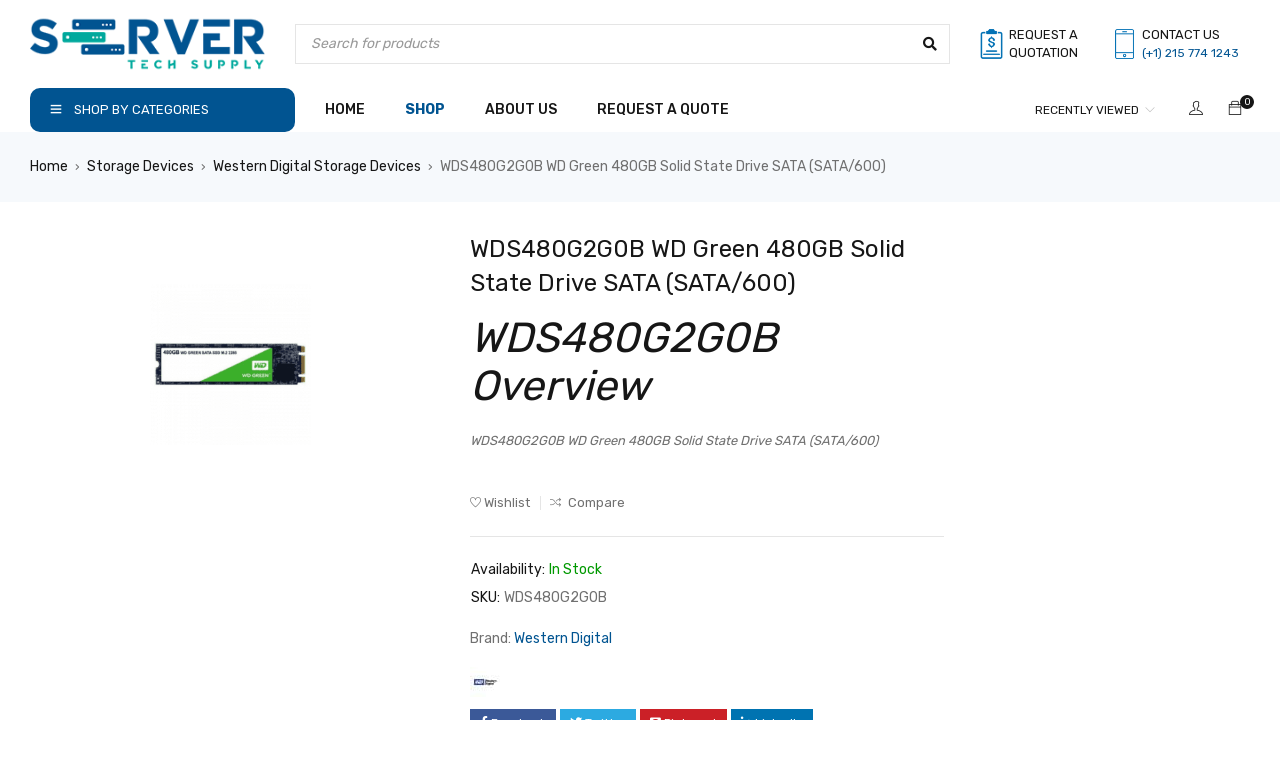

--- FILE ---
content_type: text/html; charset=UTF-8
request_url: https://www.servertechsupply.com/wds480g2g0b/
body_size: 20902
content:
<!DOCTYPE html>
<html lang="en-US" prefix="og: https://ogp.me/ns#">
<head>
		<meta charset="UTF-8" />

	<meta name="viewport" content="width=device-width, initial-scale=1.0, maximum-scale=1" />

	<link rel="profile" href="//gmpg.org/xfn/11" />
	<script type="text/javascript">
/* <![CDATA[ */
(()=>{var e={};e.g=function(){if("object"==typeof globalThis)return globalThis;try{return this||new Function("return this")()}catch(e){if("object"==typeof window)return window}}(),function({ampUrl:n,isCustomizePreview:t,isAmpDevMode:r,noampQueryVarName:o,noampQueryVarValue:s,disabledStorageKey:i,mobileUserAgents:a,regexRegex:c}){if("undefined"==typeof sessionStorage)return;const d=new RegExp(c);if(!a.some((e=>{const n=e.match(d);return!(!n||!new RegExp(n[1],n[2]).test(navigator.userAgent))||navigator.userAgent.includes(e)})))return;e.g.addEventListener("DOMContentLoaded",(()=>{const e=document.getElementById("amp-mobile-version-switcher");if(!e)return;e.hidden=!1;const n=e.querySelector("a[href]");n&&n.addEventListener("click",(()=>{sessionStorage.removeItem(i)}))}));const g=r&&["paired-browsing-non-amp","paired-browsing-amp"].includes(window.name);if(sessionStorage.getItem(i)||t||g)return;const u=new URL(location.href),m=new URL(n);m.hash=u.hash,u.searchParams.has(o)&&s===u.searchParams.get(o)?sessionStorage.setItem(i,"1"):m.href!==u.href&&(window.stop(),location.replace(m.href))}({"ampUrl":"https:\/\/www.servertechsupply.com\/wds480g2g0b\/?amp=1","noampQueryVarName":"noamp","noampQueryVarValue":"mobile","disabledStorageKey":"amp_mobile_redirect_disabled","mobileUserAgents":["Mobile","Android","Silk\/","Kindle","BlackBerry","Opera Mini","Opera Mobi"],"regexRegex":"^\\\/((?:.|\\n)+)\\\/([i]*)$","isCustomizePreview":false,"isAmpDevMode":false})})();
/* ]]> */
</script>

<!-- Search Engine Optimization by Rank Math PRO - https://rankmath.com/ -->
<title>WDS480G2G0B WD Green 480GB Solid State Drive SATA (SATA/600)</title>
<meta name="description" content="WDS480G2G0B WD Green 480GB Solid State Drive SATA (SATA/600) Internal M.2 2280 545 MB/s Maximum Read Transfer Rate"/>
<meta name="robots" content="follow, index, max-snippet:-1, max-video-preview:-1, max-image-preview:large"/>
<link rel="canonical" href="https://www.servertechsupply.com/wds480g2g0b/" />
<meta property="og:locale" content="en_US" />
<meta property="og:type" content="product" />
<meta property="og:title" content="WDS480G2G0B WD Green 480GB Solid State Drive SATA (SATA/600)" />
<meta property="og:description" content="WDS480G2G0B WD Green 480GB Solid State Drive SATA (SATA/600) Internal M.2 2280 545 MB/s Maximum Read Transfer Rate" />
<meta property="og:url" content="https://www.servertechsupply.com/wds480g2g0b/" />
<meta property="og:site_name" content="Server Tech Supply Inc." />
<meta property="og:updated_time" content="2021-03-16T18:49:28-05:00" />
<meta property="og:image" content="https://www.servertechsupply.com/wp-content/uploads/2020/06/WDS480G2G0B.png" />
<meta property="og:image:secure_url" content="https://www.servertechsupply.com/wp-content/uploads/2020/06/WDS480G2G0B.png" />
<meta property="og:image:width" content="719" />
<meta property="og:image:height" content="467" />
<meta property="og:image:alt" content="WDS480G2G0B" />
<meta property="og:image:type" content="image/png" />
<meta property="product:brand" content="Western Digital" />
<meta property="product:price:currency" content="USD" />
<meta property="product:availability" content="instock" />
<meta property="product:retailer_item_id" content="WDS480G2G0B" />
<meta name="twitter:card" content="summary_large_image" />
<meta name="twitter:title" content="WDS480G2G0B WD Green 480GB Solid State Drive SATA (SATA/600)" />
<meta name="twitter:description" content="WDS480G2G0B WD Green 480GB Solid State Drive SATA (SATA/600) Internal M.2 2280 545 MB/s Maximum Read Transfer Rate" />
<meta name="twitter:image" content="https://www.servertechsupply.com/wp-content/uploads/2020/06/WDS480G2G0B.png" />
<script type="application/ld+json" class="rank-math-schema-pro">{"@context":"https://schema.org","@graph":[{"@type":["ComputerStore","Organization"],"@id":"https://www.servertechsupply.com/#organization","name":"Server Tech Supply, Inc.","url":"https://www.servertechsupply.com","sameAs":["https://www.facebook.com/ServerTechSupply"],"logo":{"@type":"ImageObject","@id":"https://www.servertechsupply.com/#logo","url":"https://www.servertechsupply.com/wp-content/uploads/2019/01/server-tech-supply-inc.png","contentUrl":"https://www.servertechsupply.com/wp-content/uploads/2019/01/server-tech-supply-inc.png","caption":"Server Tech Supply Inc.","inLanguage":"en-US","width":"476","height":"111"},"openingHours":["Monday,Tuesday,Wednesday,Thursday,Friday,Saturday,Sunday 09:00-17:00"],"image":{"@id":"https://www.servertechsupply.com/#logo"}},{"@type":"WebSite","@id":"https://www.servertechsupply.com/#website","url":"https://www.servertechsupply.com","name":"Server Tech Supply Inc.","alternateName":"STS","publisher":{"@id":"https://www.servertechsupply.com/#organization"},"inLanguage":"en-US"},{"@type":"ImageObject","@id":"https://www.servertechsupply.com/wp-content/uploads/2020/06/WDS480G2G0B.png","url":"https://www.servertechsupply.com/wp-content/uploads/2020/06/WDS480G2G0B.png","width":"719","height":"467","caption":"WDS480G2G0B","inLanguage":"en-US"},{"@type":"BreadcrumbList","@id":"https://www.servertechsupply.com/wds480g2g0b/#breadcrumb","itemListElement":[{"@type":"ListItem","position":"1","item":{"@id":"https://www.servertechsupply.com","name":"STS"}},{"@type":"ListItem","position":"2","item":{"@id":"https://www.servertechsupply.com/wds480g2g0b/","name":"WDS480G2G0B WD Green 480GB Solid State Drive SATA (SATA/600)"}}]},{"@type":"ItemPage","@id":"https://www.servertechsupply.com/wds480g2g0b/#webpage","url":"https://www.servertechsupply.com/wds480g2g0b/","name":"WDS480G2G0B WD Green 480GB Solid State Drive SATA (SATA/600)","datePublished":"2020-06-04T22:30:29-05:00","dateModified":"2021-03-16T18:49:28-05:00","isPartOf":{"@id":"https://www.servertechsupply.com/#website"},"primaryImageOfPage":{"@id":"https://www.servertechsupply.com/wp-content/uploads/2020/06/WDS480G2G0B.png"},"inLanguage":"en-US","breadcrumb":{"@id":"https://www.servertechsupply.com/wds480g2g0b/#breadcrumb"}},{"@type":"Product","brand":{"@type":"Brand","name":"Western Digital"},"name":"WDS480G2G0B WD Green 480GB Solid State Drive SATA (SATA/600)","description":"WDS480G2G0B WD Green 480GB Solid State Drive SATA (SATA/600) Internal M.2 2280 545 MB/s Maximum Read Transfer Rate","sku":"WDS480G2G0B","category":"Storage Devices","mainEntityOfPage":{"@id":"https://www.servertechsupply.com/wds480g2g0b/#webpage"},"image":[{"@type":"ImageObject","url":"https://www.servertechsupply.com/wp-content/uploads/2020/06/WDS480G2G0B.png","height":"467","width":"719"}],"@id":"https://www.servertechsupply.com/wds480g2g0b/#richSnippet"}]}</script>
<!-- /Rank Math WordPress SEO plugin -->

<link rel='dns-prefetch' href='//fonts.googleapis.com' />
<link rel='preconnect' href='https://fonts.gstatic.com' crossorigin />
<link rel="alternate" type="application/rss+xml" title="Server Tech Supply Inc. &raquo; Feed" href="https://www.servertechsupply.com/feed/" />
<link rel="alternate" type="application/rss+xml" title="Server Tech Supply Inc. &raquo; Comments Feed" href="https://www.servertechsupply.com/comments/feed/" />
<link rel="alternate" title="oEmbed (JSON)" type="application/json+oembed" href="https://www.servertechsupply.com/wp-json/oembed/1.0/embed?url=https%3A%2F%2Fwww.servertechsupply.com%2Fwds480g2g0b%2F" />
<link rel="alternate" title="oEmbed (XML)" type="text/xml+oembed" href="https://www.servertechsupply.com/wp-json/oembed/1.0/embed?url=https%3A%2F%2Fwww.servertechsupply.com%2Fwds480g2g0b%2F&#038;format=xml" />
<style id='wp-img-auto-sizes-contain-inline-css' type='text/css'>
img:is([sizes=auto i],[sizes^="auto," i]){contain-intrinsic-size:3000px 1500px}
/*# sourceURL=wp-img-auto-sizes-contain-inline-css */
</style>
<style id='wp-emoji-styles-inline-css' type='text/css'>

	img.wp-smiley, img.emoji {
		display: inline !important;
		border: none !important;
		box-shadow: none !important;
		height: 1em !important;
		width: 1em !important;
		margin: 0 0.07em !important;
		vertical-align: -0.1em !important;
		background: none !important;
		padding: 0 !important;
	}
/*# sourceURL=wp-emoji-styles-inline-css */
</style>
<link rel='stylesheet' id='wp-block-library-css' href='https://www.servertechsupply.com/wp-includes/css/dist/block-library/style.min.css?ver=6.9' type='text/css' media='all' />
<style id='classic-theme-styles-inline-css' type='text/css'>
/*! This file is auto-generated */
.wp-block-button__link{color:#fff;background-color:#32373c;border-radius:9999px;box-shadow:none;text-decoration:none;padding:calc(.667em + 2px) calc(1.333em + 2px);font-size:1.125em}.wp-block-file__button{background:#32373c;color:#fff;text-decoration:none}
/*# sourceURL=/wp-includes/css/classic-themes.min.css */
</style>
<style id='global-styles-inline-css' type='text/css'>
:root{--wp--preset--aspect-ratio--square: 1;--wp--preset--aspect-ratio--4-3: 4/3;--wp--preset--aspect-ratio--3-4: 3/4;--wp--preset--aspect-ratio--3-2: 3/2;--wp--preset--aspect-ratio--2-3: 2/3;--wp--preset--aspect-ratio--16-9: 16/9;--wp--preset--aspect-ratio--9-16: 9/16;--wp--preset--color--black: #000000;--wp--preset--color--cyan-bluish-gray: #abb8c3;--wp--preset--color--white: #ffffff;--wp--preset--color--pale-pink: #f78da7;--wp--preset--color--vivid-red: #cf2e2e;--wp--preset--color--luminous-vivid-orange: #ff6900;--wp--preset--color--luminous-vivid-amber: #fcb900;--wp--preset--color--light-green-cyan: #7bdcb5;--wp--preset--color--vivid-green-cyan: #00d084;--wp--preset--color--pale-cyan-blue: #8ed1fc;--wp--preset--color--vivid-cyan-blue: #0693e3;--wp--preset--color--vivid-purple: #9b51e0;--wp--preset--gradient--vivid-cyan-blue-to-vivid-purple: linear-gradient(135deg,rgb(6,147,227) 0%,rgb(155,81,224) 100%);--wp--preset--gradient--light-green-cyan-to-vivid-green-cyan: linear-gradient(135deg,rgb(122,220,180) 0%,rgb(0,208,130) 100%);--wp--preset--gradient--luminous-vivid-amber-to-luminous-vivid-orange: linear-gradient(135deg,rgb(252,185,0) 0%,rgb(255,105,0) 100%);--wp--preset--gradient--luminous-vivid-orange-to-vivid-red: linear-gradient(135deg,rgb(255,105,0) 0%,rgb(207,46,46) 100%);--wp--preset--gradient--very-light-gray-to-cyan-bluish-gray: linear-gradient(135deg,rgb(238,238,238) 0%,rgb(169,184,195) 100%);--wp--preset--gradient--cool-to-warm-spectrum: linear-gradient(135deg,rgb(74,234,220) 0%,rgb(151,120,209) 20%,rgb(207,42,186) 40%,rgb(238,44,130) 60%,rgb(251,105,98) 80%,rgb(254,248,76) 100%);--wp--preset--gradient--blush-light-purple: linear-gradient(135deg,rgb(255,206,236) 0%,rgb(152,150,240) 100%);--wp--preset--gradient--blush-bordeaux: linear-gradient(135deg,rgb(254,205,165) 0%,rgb(254,45,45) 50%,rgb(107,0,62) 100%);--wp--preset--gradient--luminous-dusk: linear-gradient(135deg,rgb(255,203,112) 0%,rgb(199,81,192) 50%,rgb(65,88,208) 100%);--wp--preset--gradient--pale-ocean: linear-gradient(135deg,rgb(255,245,203) 0%,rgb(182,227,212) 50%,rgb(51,167,181) 100%);--wp--preset--gradient--electric-grass: linear-gradient(135deg,rgb(202,248,128) 0%,rgb(113,206,126) 100%);--wp--preset--gradient--midnight: linear-gradient(135deg,rgb(2,3,129) 0%,rgb(40,116,252) 100%);--wp--preset--font-size--small: 13px;--wp--preset--font-size--medium: 20px;--wp--preset--font-size--large: 36px;--wp--preset--font-size--x-large: 42px;--wp--preset--spacing--20: 0.44rem;--wp--preset--spacing--30: 0.67rem;--wp--preset--spacing--40: 1rem;--wp--preset--spacing--50: 1.5rem;--wp--preset--spacing--60: 2.25rem;--wp--preset--spacing--70: 3.38rem;--wp--preset--spacing--80: 5.06rem;--wp--preset--shadow--natural: 6px 6px 9px rgba(0, 0, 0, 0.2);--wp--preset--shadow--deep: 12px 12px 50px rgba(0, 0, 0, 0.4);--wp--preset--shadow--sharp: 6px 6px 0px rgba(0, 0, 0, 0.2);--wp--preset--shadow--outlined: 6px 6px 0px -3px rgb(255, 255, 255), 6px 6px rgb(0, 0, 0);--wp--preset--shadow--crisp: 6px 6px 0px rgb(0, 0, 0);}:where(.is-layout-flex){gap: 0.5em;}:where(.is-layout-grid){gap: 0.5em;}body .is-layout-flex{display: flex;}.is-layout-flex{flex-wrap: wrap;align-items: center;}.is-layout-flex > :is(*, div){margin: 0;}body .is-layout-grid{display: grid;}.is-layout-grid > :is(*, div){margin: 0;}:where(.wp-block-columns.is-layout-flex){gap: 2em;}:where(.wp-block-columns.is-layout-grid){gap: 2em;}:where(.wp-block-post-template.is-layout-flex){gap: 1.25em;}:where(.wp-block-post-template.is-layout-grid){gap: 1.25em;}.has-black-color{color: var(--wp--preset--color--black) !important;}.has-cyan-bluish-gray-color{color: var(--wp--preset--color--cyan-bluish-gray) !important;}.has-white-color{color: var(--wp--preset--color--white) !important;}.has-pale-pink-color{color: var(--wp--preset--color--pale-pink) !important;}.has-vivid-red-color{color: var(--wp--preset--color--vivid-red) !important;}.has-luminous-vivid-orange-color{color: var(--wp--preset--color--luminous-vivid-orange) !important;}.has-luminous-vivid-amber-color{color: var(--wp--preset--color--luminous-vivid-amber) !important;}.has-light-green-cyan-color{color: var(--wp--preset--color--light-green-cyan) !important;}.has-vivid-green-cyan-color{color: var(--wp--preset--color--vivid-green-cyan) !important;}.has-pale-cyan-blue-color{color: var(--wp--preset--color--pale-cyan-blue) !important;}.has-vivid-cyan-blue-color{color: var(--wp--preset--color--vivid-cyan-blue) !important;}.has-vivid-purple-color{color: var(--wp--preset--color--vivid-purple) !important;}.has-black-background-color{background-color: var(--wp--preset--color--black) !important;}.has-cyan-bluish-gray-background-color{background-color: var(--wp--preset--color--cyan-bluish-gray) !important;}.has-white-background-color{background-color: var(--wp--preset--color--white) !important;}.has-pale-pink-background-color{background-color: var(--wp--preset--color--pale-pink) !important;}.has-vivid-red-background-color{background-color: var(--wp--preset--color--vivid-red) !important;}.has-luminous-vivid-orange-background-color{background-color: var(--wp--preset--color--luminous-vivid-orange) !important;}.has-luminous-vivid-amber-background-color{background-color: var(--wp--preset--color--luminous-vivid-amber) !important;}.has-light-green-cyan-background-color{background-color: var(--wp--preset--color--light-green-cyan) !important;}.has-vivid-green-cyan-background-color{background-color: var(--wp--preset--color--vivid-green-cyan) !important;}.has-pale-cyan-blue-background-color{background-color: var(--wp--preset--color--pale-cyan-blue) !important;}.has-vivid-cyan-blue-background-color{background-color: var(--wp--preset--color--vivid-cyan-blue) !important;}.has-vivid-purple-background-color{background-color: var(--wp--preset--color--vivid-purple) !important;}.has-black-border-color{border-color: var(--wp--preset--color--black) !important;}.has-cyan-bluish-gray-border-color{border-color: var(--wp--preset--color--cyan-bluish-gray) !important;}.has-white-border-color{border-color: var(--wp--preset--color--white) !important;}.has-pale-pink-border-color{border-color: var(--wp--preset--color--pale-pink) !important;}.has-vivid-red-border-color{border-color: var(--wp--preset--color--vivid-red) !important;}.has-luminous-vivid-orange-border-color{border-color: var(--wp--preset--color--luminous-vivid-orange) !important;}.has-luminous-vivid-amber-border-color{border-color: var(--wp--preset--color--luminous-vivid-amber) !important;}.has-light-green-cyan-border-color{border-color: var(--wp--preset--color--light-green-cyan) !important;}.has-vivid-green-cyan-border-color{border-color: var(--wp--preset--color--vivid-green-cyan) !important;}.has-pale-cyan-blue-border-color{border-color: var(--wp--preset--color--pale-cyan-blue) !important;}.has-vivid-cyan-blue-border-color{border-color: var(--wp--preset--color--vivid-cyan-blue) !important;}.has-vivid-purple-border-color{border-color: var(--wp--preset--color--vivid-purple) !important;}.has-vivid-cyan-blue-to-vivid-purple-gradient-background{background: var(--wp--preset--gradient--vivid-cyan-blue-to-vivid-purple) !important;}.has-light-green-cyan-to-vivid-green-cyan-gradient-background{background: var(--wp--preset--gradient--light-green-cyan-to-vivid-green-cyan) !important;}.has-luminous-vivid-amber-to-luminous-vivid-orange-gradient-background{background: var(--wp--preset--gradient--luminous-vivid-amber-to-luminous-vivid-orange) !important;}.has-luminous-vivid-orange-to-vivid-red-gradient-background{background: var(--wp--preset--gradient--luminous-vivid-orange-to-vivid-red) !important;}.has-very-light-gray-to-cyan-bluish-gray-gradient-background{background: var(--wp--preset--gradient--very-light-gray-to-cyan-bluish-gray) !important;}.has-cool-to-warm-spectrum-gradient-background{background: var(--wp--preset--gradient--cool-to-warm-spectrum) !important;}.has-blush-light-purple-gradient-background{background: var(--wp--preset--gradient--blush-light-purple) !important;}.has-blush-bordeaux-gradient-background{background: var(--wp--preset--gradient--blush-bordeaux) !important;}.has-luminous-dusk-gradient-background{background: var(--wp--preset--gradient--luminous-dusk) !important;}.has-pale-ocean-gradient-background{background: var(--wp--preset--gradient--pale-ocean) !important;}.has-electric-grass-gradient-background{background: var(--wp--preset--gradient--electric-grass) !important;}.has-midnight-gradient-background{background: var(--wp--preset--gradient--midnight) !important;}.has-small-font-size{font-size: var(--wp--preset--font-size--small) !important;}.has-medium-font-size{font-size: var(--wp--preset--font-size--medium) !important;}.has-large-font-size{font-size: var(--wp--preset--font-size--large) !important;}.has-x-large-font-size{font-size: var(--wp--preset--font-size--x-large) !important;}
:where(.wp-block-post-template.is-layout-flex){gap: 1.25em;}:where(.wp-block-post-template.is-layout-grid){gap: 1.25em;}
:where(.wp-block-term-template.is-layout-flex){gap: 1.25em;}:where(.wp-block-term-template.is-layout-grid){gap: 1.25em;}
:where(.wp-block-columns.is-layout-flex){gap: 2em;}:where(.wp-block-columns.is-layout-grid){gap: 2em;}
:root :where(.wp-block-pullquote){font-size: 1.5em;line-height: 1.6;}
/*# sourceURL=global-styles-inline-css */
</style>
<link rel='stylesheet' id='ts-style-css' href='https://www.servertechsupply.com/wp-content/plugins/themesky/css/themesky.css?ver=1.2.1' type='text/css' media='all' />
<link rel='stylesheet' id='owl-carousel-css' href='https://www.servertechsupply.com/wp-content/plugins/themesky/css/owl.carousel.css?ver=1.2.1' type='text/css' media='all' />
<link rel='stylesheet' id='woocommerce-layout-css' href='https://www.servertechsupply.com/wp-content/plugins/woocommerce/assets/css/woocommerce-layout.css?ver=10.4.3' type='text/css' media='all' />
<link rel='stylesheet' id='woocommerce-smallscreen-css' href='https://www.servertechsupply.com/wp-content/plugins/woocommerce/assets/css/woocommerce-smallscreen.css?ver=10.4.3' type='text/css' media='only screen and (max-width: 768px)' />
<link rel='stylesheet' id='woocommerce-general-css' href='https://www.servertechsupply.com/wp-content/plugins/woocommerce/assets/css/woocommerce.css?ver=10.4.3' type='text/css' media='all' />
<style id='woocommerce-inline-inline-css' type='text/css'>
.woocommerce form .form-row .required { visibility: visible; }
/*# sourceURL=woocommerce-inline-inline-css */
</style>
<link rel='stylesheet' id='yith-wcbr-css' href='https://www.servertechsupply.com/wp-content/plugins/yith-woocommerce-brands-add-on/assets/css/yith-wcbr.css?ver=2.37.0' type='text/css' media='all' />
<link rel="preload" as="style" href="https://fonts.googleapis.com/css?family=Rubik:400,700,500%7CPoppins:400&#038;display=swap&#038;ver=1755484216" /><style id="" media="print" onload="this.media='all'">/* devanagari */
@font-face {
  font-family: 'Poppins';
  font-style: normal;
  font-weight: 400;
  font-display: swap;
  src: url(/fonts.gstatic.com/s/poppins/v24/pxiEyp8kv8JHgFVrJJbecnFHGPezSQ.woff2) format('woff2');
  unicode-range: U+0900-097F, U+1CD0-1CF9, U+200C-200D, U+20A8, U+20B9, U+20F0, U+25CC, U+A830-A839, U+A8E0-A8FF, U+11B00-11B09;
}
/* latin-ext */
@font-face {
  font-family: 'Poppins';
  font-style: normal;
  font-weight: 400;
  font-display: swap;
  src: url(/fonts.gstatic.com/s/poppins/v24/pxiEyp8kv8JHgFVrJJnecnFHGPezSQ.woff2) format('woff2');
  unicode-range: U+0100-02BA, U+02BD-02C5, U+02C7-02CC, U+02CE-02D7, U+02DD-02FF, U+0304, U+0308, U+0329, U+1D00-1DBF, U+1E00-1E9F, U+1EF2-1EFF, U+2020, U+20A0-20AB, U+20AD-20C0, U+2113, U+2C60-2C7F, U+A720-A7FF;
}
/* latin */
@font-face {
  font-family: 'Poppins';
  font-style: normal;
  font-weight: 400;
  font-display: swap;
  src: url(/fonts.gstatic.com/s/poppins/v24/pxiEyp8kv8JHgFVrJJfecnFHGPc.woff2) format('woff2');
  unicode-range: U+0000-00FF, U+0131, U+0152-0153, U+02BB-02BC, U+02C6, U+02DA, U+02DC, U+0304, U+0308, U+0329, U+2000-206F, U+20AC, U+2122, U+2191, U+2193, U+2212, U+2215, U+FEFF, U+FFFD;
}
/* arabic */
@font-face {
  font-family: 'Rubik';
  font-style: normal;
  font-weight: 400;
  font-display: swap;
  src: url(/fonts.gstatic.com/s/rubik/v31/iJWKBXyIfDnIV7nErXyw023e1Ik.woff2) format('woff2');
  unicode-range: U+0600-06FF, U+0750-077F, U+0870-088E, U+0890-0891, U+0897-08E1, U+08E3-08FF, U+200C-200E, U+2010-2011, U+204F, U+2E41, U+FB50-FDFF, U+FE70-FE74, U+FE76-FEFC, U+102E0-102FB, U+10E60-10E7E, U+10EC2-10EC4, U+10EFC-10EFF, U+1EE00-1EE03, U+1EE05-1EE1F, U+1EE21-1EE22, U+1EE24, U+1EE27, U+1EE29-1EE32, U+1EE34-1EE37, U+1EE39, U+1EE3B, U+1EE42, U+1EE47, U+1EE49, U+1EE4B, U+1EE4D-1EE4F, U+1EE51-1EE52, U+1EE54, U+1EE57, U+1EE59, U+1EE5B, U+1EE5D, U+1EE5F, U+1EE61-1EE62, U+1EE64, U+1EE67-1EE6A, U+1EE6C-1EE72, U+1EE74-1EE77, U+1EE79-1EE7C, U+1EE7E, U+1EE80-1EE89, U+1EE8B-1EE9B, U+1EEA1-1EEA3, U+1EEA5-1EEA9, U+1EEAB-1EEBB, U+1EEF0-1EEF1;
}
/* cyrillic-ext */
@font-face {
  font-family: 'Rubik';
  font-style: normal;
  font-weight: 400;
  font-display: swap;
  src: url(/fonts.gstatic.com/s/rubik/v31/iJWKBXyIfDnIV7nMrXyw023e1Ik.woff2) format('woff2');
  unicode-range: U+0460-052F, U+1C80-1C8A, U+20B4, U+2DE0-2DFF, U+A640-A69F, U+FE2E-FE2F;
}
/* cyrillic */
@font-face {
  font-family: 'Rubik';
  font-style: normal;
  font-weight: 400;
  font-display: swap;
  src: url(/fonts.gstatic.com/s/rubik/v31/iJWKBXyIfDnIV7nFrXyw023e1Ik.woff2) format('woff2');
  unicode-range: U+0301, U+0400-045F, U+0490-0491, U+04B0-04B1, U+2116;
}
/* hebrew */
@font-face {
  font-family: 'Rubik';
  font-style: normal;
  font-weight: 400;
  font-display: swap;
  src: url(/fonts.gstatic.com/s/rubik/v31/iJWKBXyIfDnIV7nDrXyw023e1Ik.woff2) format('woff2');
  unicode-range: U+0307-0308, U+0590-05FF, U+200C-2010, U+20AA, U+25CC, U+FB1D-FB4F;
}
/* latin-ext */
@font-face {
  font-family: 'Rubik';
  font-style: normal;
  font-weight: 400;
  font-display: swap;
  src: url(/fonts.gstatic.com/s/rubik/v31/iJWKBXyIfDnIV7nPrXyw023e1Ik.woff2) format('woff2');
  unicode-range: U+0100-02BA, U+02BD-02C5, U+02C7-02CC, U+02CE-02D7, U+02DD-02FF, U+0304, U+0308, U+0329, U+1D00-1DBF, U+1E00-1E9F, U+1EF2-1EFF, U+2020, U+20A0-20AB, U+20AD-20C0, U+2113, U+2C60-2C7F, U+A720-A7FF;
}
/* latin */
@font-face {
  font-family: 'Rubik';
  font-style: normal;
  font-weight: 400;
  font-display: swap;
  src: url(/fonts.gstatic.com/s/rubik/v31/iJWKBXyIfDnIV7nBrXyw023e.woff2) format('woff2');
  unicode-range: U+0000-00FF, U+0131, U+0152-0153, U+02BB-02BC, U+02C6, U+02DA, U+02DC, U+0304, U+0308, U+0329, U+2000-206F, U+20AC, U+2122, U+2191, U+2193, U+2212, U+2215, U+FEFF, U+FFFD;
}
/* arabic */
@font-face {
  font-family: 'Rubik';
  font-style: normal;
  font-weight: 500;
  font-display: swap;
  src: url(/fonts.gstatic.com/s/rubik/v31/iJWKBXyIfDnIV7nErXyw023e1Ik.woff2) format('woff2');
  unicode-range: U+0600-06FF, U+0750-077F, U+0870-088E, U+0890-0891, U+0897-08E1, U+08E3-08FF, U+200C-200E, U+2010-2011, U+204F, U+2E41, U+FB50-FDFF, U+FE70-FE74, U+FE76-FEFC, U+102E0-102FB, U+10E60-10E7E, U+10EC2-10EC4, U+10EFC-10EFF, U+1EE00-1EE03, U+1EE05-1EE1F, U+1EE21-1EE22, U+1EE24, U+1EE27, U+1EE29-1EE32, U+1EE34-1EE37, U+1EE39, U+1EE3B, U+1EE42, U+1EE47, U+1EE49, U+1EE4B, U+1EE4D-1EE4F, U+1EE51-1EE52, U+1EE54, U+1EE57, U+1EE59, U+1EE5B, U+1EE5D, U+1EE5F, U+1EE61-1EE62, U+1EE64, U+1EE67-1EE6A, U+1EE6C-1EE72, U+1EE74-1EE77, U+1EE79-1EE7C, U+1EE7E, U+1EE80-1EE89, U+1EE8B-1EE9B, U+1EEA1-1EEA3, U+1EEA5-1EEA9, U+1EEAB-1EEBB, U+1EEF0-1EEF1;
}
/* cyrillic-ext */
@font-face {
  font-family: 'Rubik';
  font-style: normal;
  font-weight: 500;
  font-display: swap;
  src: url(/fonts.gstatic.com/s/rubik/v31/iJWKBXyIfDnIV7nMrXyw023e1Ik.woff2) format('woff2');
  unicode-range: U+0460-052F, U+1C80-1C8A, U+20B4, U+2DE0-2DFF, U+A640-A69F, U+FE2E-FE2F;
}
/* cyrillic */
@font-face {
  font-family: 'Rubik';
  font-style: normal;
  font-weight: 500;
  font-display: swap;
  src: url(/fonts.gstatic.com/s/rubik/v31/iJWKBXyIfDnIV7nFrXyw023e1Ik.woff2) format('woff2');
  unicode-range: U+0301, U+0400-045F, U+0490-0491, U+04B0-04B1, U+2116;
}
/* hebrew */
@font-face {
  font-family: 'Rubik';
  font-style: normal;
  font-weight: 500;
  font-display: swap;
  src: url(/fonts.gstatic.com/s/rubik/v31/iJWKBXyIfDnIV7nDrXyw023e1Ik.woff2) format('woff2');
  unicode-range: U+0307-0308, U+0590-05FF, U+200C-2010, U+20AA, U+25CC, U+FB1D-FB4F;
}
/* latin-ext */
@font-face {
  font-family: 'Rubik';
  font-style: normal;
  font-weight: 500;
  font-display: swap;
  src: url(/fonts.gstatic.com/s/rubik/v31/iJWKBXyIfDnIV7nPrXyw023e1Ik.woff2) format('woff2');
  unicode-range: U+0100-02BA, U+02BD-02C5, U+02C7-02CC, U+02CE-02D7, U+02DD-02FF, U+0304, U+0308, U+0329, U+1D00-1DBF, U+1E00-1E9F, U+1EF2-1EFF, U+2020, U+20A0-20AB, U+20AD-20C0, U+2113, U+2C60-2C7F, U+A720-A7FF;
}
/* latin */
@font-face {
  font-family: 'Rubik';
  font-style: normal;
  font-weight: 500;
  font-display: swap;
  src: url(/fonts.gstatic.com/s/rubik/v31/iJWKBXyIfDnIV7nBrXyw023e.woff2) format('woff2');
  unicode-range: U+0000-00FF, U+0131, U+0152-0153, U+02BB-02BC, U+02C6, U+02DA, U+02DC, U+0304, U+0308, U+0329, U+2000-206F, U+20AC, U+2122, U+2191, U+2193, U+2212, U+2215, U+FEFF, U+FFFD;
}
/* arabic */
@font-face {
  font-family: 'Rubik';
  font-style: normal;
  font-weight: 700;
  font-display: swap;
  src: url(/fonts.gstatic.com/s/rubik/v31/iJWKBXyIfDnIV7nErXyw023e1Ik.woff2) format('woff2');
  unicode-range: U+0600-06FF, U+0750-077F, U+0870-088E, U+0890-0891, U+0897-08E1, U+08E3-08FF, U+200C-200E, U+2010-2011, U+204F, U+2E41, U+FB50-FDFF, U+FE70-FE74, U+FE76-FEFC, U+102E0-102FB, U+10E60-10E7E, U+10EC2-10EC4, U+10EFC-10EFF, U+1EE00-1EE03, U+1EE05-1EE1F, U+1EE21-1EE22, U+1EE24, U+1EE27, U+1EE29-1EE32, U+1EE34-1EE37, U+1EE39, U+1EE3B, U+1EE42, U+1EE47, U+1EE49, U+1EE4B, U+1EE4D-1EE4F, U+1EE51-1EE52, U+1EE54, U+1EE57, U+1EE59, U+1EE5B, U+1EE5D, U+1EE5F, U+1EE61-1EE62, U+1EE64, U+1EE67-1EE6A, U+1EE6C-1EE72, U+1EE74-1EE77, U+1EE79-1EE7C, U+1EE7E, U+1EE80-1EE89, U+1EE8B-1EE9B, U+1EEA1-1EEA3, U+1EEA5-1EEA9, U+1EEAB-1EEBB, U+1EEF0-1EEF1;
}
/* cyrillic-ext */
@font-face {
  font-family: 'Rubik';
  font-style: normal;
  font-weight: 700;
  font-display: swap;
  src: url(/fonts.gstatic.com/s/rubik/v31/iJWKBXyIfDnIV7nMrXyw023e1Ik.woff2) format('woff2');
  unicode-range: U+0460-052F, U+1C80-1C8A, U+20B4, U+2DE0-2DFF, U+A640-A69F, U+FE2E-FE2F;
}
/* cyrillic */
@font-face {
  font-family: 'Rubik';
  font-style: normal;
  font-weight: 700;
  font-display: swap;
  src: url(/fonts.gstatic.com/s/rubik/v31/iJWKBXyIfDnIV7nFrXyw023e1Ik.woff2) format('woff2');
  unicode-range: U+0301, U+0400-045F, U+0490-0491, U+04B0-04B1, U+2116;
}
/* hebrew */
@font-face {
  font-family: 'Rubik';
  font-style: normal;
  font-weight: 700;
  font-display: swap;
  src: url(/fonts.gstatic.com/s/rubik/v31/iJWKBXyIfDnIV7nDrXyw023e1Ik.woff2) format('woff2');
  unicode-range: U+0307-0308, U+0590-05FF, U+200C-2010, U+20AA, U+25CC, U+FB1D-FB4F;
}
/* latin-ext */
@font-face {
  font-family: 'Rubik';
  font-style: normal;
  font-weight: 700;
  font-display: swap;
  src: url(/fonts.gstatic.com/s/rubik/v31/iJWKBXyIfDnIV7nPrXyw023e1Ik.woff2) format('woff2');
  unicode-range: U+0100-02BA, U+02BD-02C5, U+02C7-02CC, U+02CE-02D7, U+02DD-02FF, U+0304, U+0308, U+0329, U+1D00-1DBF, U+1E00-1E9F, U+1EF2-1EFF, U+2020, U+20A0-20AB, U+20AD-20C0, U+2113, U+2C60-2C7F, U+A720-A7FF;
}
/* latin */
@font-face {
  font-family: 'Rubik';
  font-style: normal;
  font-weight: 700;
  font-display: swap;
  src: url(/fonts.gstatic.com/s/rubik/v31/iJWKBXyIfDnIV7nBrXyw023e.woff2) format('woff2');
  unicode-range: U+0000-00FF, U+0131, U+0152-0153, U+02BB-02BC, U+02C6, U+02DA, U+02DC, U+0304, U+0308, U+0329, U+2000-206F, U+20AC, U+2122, U+2191, U+2193, U+2212, U+2215, U+FEFF, U+FFFD;
}
</style><noscript><link rel="stylesheet" href="https://fonts.googleapis.com/css?family=Rubik:400,700,500%7CPoppins:400&#038;display=swap&#038;ver=1755484216" /></noscript><link rel='stylesheet' id='font-awesome-5-css' href='https://www.servertechsupply.com/wp-content/themes/gostore/css/fontawesome.min.css?ver=1.6.3' type='text/css' media='all' />
<link rel='stylesheet' id='font-themify-icon-css' href='https://www.servertechsupply.com/wp-content/themes/gostore/css/themify-icons.css?ver=1.6.3' type='text/css' media='all' />
<link rel='stylesheet' id='gostore-reset-css' href='https://www.servertechsupply.com/wp-content/themes/gostore/css/reset.css?ver=1.6.3' type='text/css' media='all' />
<link rel='stylesheet' id='gostore-style-css' href='https://www.servertechsupply.com/wp-content/themes/gostore/style.css?ver=1.6.3' type='text/css' media='all' />
<link rel='stylesheet' id='gostore-responsive-css' href='https://www.servertechsupply.com/wp-content/themes/gostore/css/responsive.css?ver=1.6.3' type='text/css' media='all' />
<link rel='stylesheet' id='gostore-dynamic-css-css' href='https://www.servertechsupply.com/wp-content/uploads/gostore.css?ver=1755484216' type='text/css' media='all' />
<script type="text/template" id="tmpl-variation-template">
	<div class="woocommerce-variation-description">{{{ data.variation.variation_description }}}</div>
	<div class="woocommerce-variation-price">{{{ data.variation.price_html }}}</div>
	<div class="woocommerce-variation-availability">{{{ data.variation.availability_html }}}</div>
</script>
<script type="text/template" id="tmpl-unavailable-variation-template">
	<p role="alert">Sorry, this product is unavailable. Please choose a different combination.</p>
</script>
<script type="text/javascript" src="https://www.servertechsupply.com/wp-includes/js/jquery/jquery.min.js?ver=3.7.1" id="jquery-core-js"></script>
<script type="text/javascript" src="https://www.servertechsupply.com/wp-includes/js/jquery/jquery-migrate.min.js?ver=3.4.1" id="jquery-migrate-js"></script>
<script type="text/javascript" src="https://www.servertechsupply.com/wp-content/plugins/woocommerce/assets/js/jquery-blockui/jquery.blockUI.min.js?ver=2.7.0-wc.10.4.3" id="wc-jquery-blockui-js" defer="defer" data-wp-strategy="defer"></script>
<script type="text/javascript" id="wc-add-to-cart-js-extra">
/* <![CDATA[ */
var wc_add_to_cart_params = {"ajax_url":"/wp-admin/admin-ajax.php","wc_ajax_url":"/?wc-ajax=%%endpoint%%","i18n_view_cart":"View cart","cart_url":"https://www.servertechsupply.com/cart/","is_cart":"","cart_redirect_after_add":"no"};
//# sourceURL=wc-add-to-cart-js-extra
/* ]]> */
</script>
<script type="text/javascript" src="https://www.servertechsupply.com/wp-content/plugins/woocommerce/assets/js/frontend/add-to-cart.min.js?ver=10.4.3" id="wc-add-to-cart-js" defer="defer" data-wp-strategy="defer"></script>
<script type="text/javascript" src="https://www.servertechsupply.com/wp-content/plugins/woocommerce/assets/js/flexslider/jquery.flexslider.min.js?ver=2.7.2-wc.10.4.3" id="wc-flexslider-js" defer="defer" data-wp-strategy="defer"></script>
<script type="text/javascript" id="wc-single-product-js-extra">
/* <![CDATA[ */
var wc_single_product_params = {"i18n_required_rating_text":"Please select a rating","i18n_rating_options":["1 of 5 stars","2 of 5 stars","3 of 5 stars","4 of 5 stars","5 of 5 stars"],"i18n_product_gallery_trigger_text":"View full-screen image gallery","review_rating_required":"yes","flexslider":{"rtl":false,"animation":"slide","smoothHeight":true,"directionNav":false,"controlNav":"thumbnails","slideshow":false,"animationSpeed":500,"animationLoop":false,"allowOneSlide":false},"zoom_enabled":"","zoom_options":[],"photoswipe_enabled":"","photoswipe_options":{"shareEl":false,"closeOnScroll":false,"history":false,"hideAnimationDuration":0,"showAnimationDuration":0},"flexslider_enabled":"1"};
//# sourceURL=wc-single-product-js-extra
/* ]]> */
</script>
<script type="text/javascript" src="https://www.servertechsupply.com/wp-content/plugins/woocommerce/assets/js/frontend/single-product.min.js?ver=10.4.3" id="wc-single-product-js" defer="defer" data-wp-strategy="defer"></script>
<script type="text/javascript" src="https://www.servertechsupply.com/wp-content/plugins/woocommerce/assets/js/js-cookie/js.cookie.min.js?ver=2.1.4-wc.10.4.3" id="wc-js-cookie-js" defer="defer" data-wp-strategy="defer"></script>
<script type="text/javascript" id="woocommerce-js-extra">
/* <![CDATA[ */
var woocommerce_params = {"ajax_url":"/wp-admin/admin-ajax.php","wc_ajax_url":"/?wc-ajax=%%endpoint%%","i18n_password_show":"Show password","i18n_password_hide":"Hide password"};
//# sourceURL=woocommerce-js-extra
/* ]]> */
</script>
<script type="text/javascript" src="https://www.servertechsupply.com/wp-content/plugins/woocommerce/assets/js/frontend/woocommerce.min.js?ver=10.4.3" id="woocommerce-js" defer="defer" data-wp-strategy="defer"></script>
<script type="text/javascript" id="wc-cart-fragments-js-extra">
/* <![CDATA[ */
var wc_cart_fragments_params = {"ajax_url":"/wp-admin/admin-ajax.php","wc_ajax_url":"/?wc-ajax=%%endpoint%%","cart_hash_key":"wc_cart_hash_780480ce00fcb15cc4073875d0dcf835","fragment_name":"wc_fragments_780480ce00fcb15cc4073875d0dcf835","request_timeout":"5000"};
//# sourceURL=wc-cart-fragments-js-extra
/* ]]> */
</script>
<script type="text/javascript" src="https://www.servertechsupply.com/wp-content/plugins/woocommerce/assets/js/frontend/cart-fragments.min.js?ver=10.4.3" id="wc-cart-fragments-js" defer="defer" data-wp-strategy="defer"></script>
<script type="text/javascript" src="https://www.servertechsupply.com/wp-includes/js/underscore.min.js?ver=1.13.7" id="underscore-js"></script>
<script type="text/javascript" id="wp-util-js-extra">
/* <![CDATA[ */
var _wpUtilSettings = {"ajax":{"url":"/wp-admin/admin-ajax.php"}};
//# sourceURL=wp-util-js-extra
/* ]]> */
</script>
<script type="text/javascript" src="https://www.servertechsupply.com/wp-includes/js/wp-util.min.js?ver=6.9" id="wp-util-js"></script>
<script type="text/javascript" id="wc-add-to-cart-variation-js-extra">
/* <![CDATA[ */
var wc_add_to_cart_variation_params = {"wc_ajax_url":"/?wc-ajax=%%endpoint%%","i18n_no_matching_variations_text":"Sorry, no products matched your selection. Please choose a different combination.","i18n_make_a_selection_text":"Please select some product options before adding this product to your cart.","i18n_unavailable_text":"Sorry, this product is unavailable. Please choose a different combination.","i18n_reset_alert_text":"Your selection has been reset. Please select some product options before adding this product to your cart."};
//# sourceURL=wc-add-to-cart-variation-js-extra
/* ]]> */
</script>
<script type="text/javascript" src="https://www.servertechsupply.com/wp-content/plugins/woocommerce/assets/js/frontend/add-to-cart-variation.min.js?ver=10.4.3" id="wc-add-to-cart-variation-js" defer="defer" data-wp-strategy="defer"></script>
<link rel="https://api.w.org/" href="https://www.servertechsupply.com/wp-json/" /><link rel="alternate" title="JSON" type="application/json" href="https://www.servertechsupply.com/wp-json/wp/v2/product/63753" /><link rel="EditURI" type="application/rsd+xml" title="RSD" href="https://www.servertechsupply.com/xmlrpc.php?rsd" />
<meta name="generator" content="WordPress 6.9" />
<link rel='shortlink' href='https://www.servertechsupply.com/?p=63753' />
<meta name="generator" content="Redux 4.5.9" /><link rel="alternate" type="text/html" media="only screen and (max-width: 640px)" href="https://www.servertechsupply.com/wds480g2g0b/?amp=1">	<noscript><style>.woocommerce-product-gallery{ opacity: 1 !important; }</style></noscript>
	<meta name="generator" content="Elementor 3.34.0; features: e_font_icon_svg, additional_custom_breakpoints; settings: css_print_method-external, google_font-enabled, font_display-auto">
			<style>
				.e-con.e-parent:nth-of-type(n+4):not(.e-lazyloaded):not(.e-no-lazyload),
				.e-con.e-parent:nth-of-type(n+4):not(.e-lazyloaded):not(.e-no-lazyload) * {
					background-image: none !important;
				}
				@media screen and (max-height: 1024px) {
					.e-con.e-parent:nth-of-type(n+3):not(.e-lazyloaded):not(.e-no-lazyload),
					.e-con.e-parent:nth-of-type(n+3):not(.e-lazyloaded):not(.e-no-lazyload) * {
						background-image: none !important;
					}
				}
				@media screen and (max-height: 640px) {
					.e-con.e-parent:nth-of-type(n+2):not(.e-lazyloaded):not(.e-no-lazyload),
					.e-con.e-parent:nth-of-type(n+2):not(.e-lazyloaded):not(.e-no-lazyload) * {
						background-image: none !important;
					}
				}
			</style>
			<link rel="amphtml" href="https://www.servertechsupply.com/wds480g2g0b/?amp=1"><script type="text/javascript" id="google_gtagjs" src="https://www.servertechsupply.com/?local_ga_js=5b297b6f67e3d948dddfcd34c6d3ea0d" async="async"></script>
<script type="text/javascript" id="google_gtagjs-inline">
/* <![CDATA[ */
window.dataLayer = window.dataLayer || [];function gtag(){dataLayer.push(arguments);}gtag('set', 'linker', {"domains":["www.servertechsupply.com"]} );gtag('js', new Date());gtag('config', 'G-S1S1CDZ5WT', {'anonymize_ip': true} );
/* ]]> */
</script>
<style>#amp-mobile-version-switcher{left:0;position:absolute;width:100%;z-index:100}#amp-mobile-version-switcher>a{background-color:#444;border:0;color:#eaeaea;display:block;font-family:-apple-system,BlinkMacSystemFont,Segoe UI,Roboto,Oxygen-Sans,Ubuntu,Cantarell,Helvetica Neue,sans-serif;font-size:16px;font-weight:600;padding:15px 0;text-align:center;-webkit-text-decoration:none;text-decoration:none}#amp-mobile-version-switcher>a:active,#amp-mobile-version-switcher>a:focus,#amp-mobile-version-switcher>a:hover{-webkit-text-decoration:underline;text-decoration:underline}</style><link rel="icon" href="https://www.servertechsupply.com/wp-content/uploads/2025/08/cropped-sts-favicon-32x32.png" sizes="32x32" />
<link rel="icon" href="https://www.servertechsupply.com/wp-content/uploads/2025/08/cropped-sts-favicon-192x192.png" sizes="192x192" />
<link rel="apple-touch-icon" href="https://www.servertechsupply.com/wp-content/uploads/2025/08/cropped-sts-favicon-180x180.png" />
<meta name="msapplication-TileImage" content="https://www.servertechsupply.com/wp-content/uploads/2025/08/cropped-sts-favicon-270x270.png" />
</head>
<body class="wp-singular product-template-default single single-product postid-63753 wp-theme-gostore theme-gostore woocommerce woocommerce-page woocommerce-no-js layout-fullwidth header-v3 product-label-rectangle product-hover-vertical-style-2 ts_desktop elementor-default elementor-kit-61294">

<!-- Group Header Button -->
<div id="group-icon-header" class="ts-floating-sidebar">
	<div class="overlay"></div>
	<div class="ts-sidebar-content ">
		
		<div class="sidebar-content">
			<ul class="tab-mobile-menu">
				<li id="main-menu" class="active"><span>Main Menu</span></li>
				<li id="vertical-menu"><span>SHOP BY CATEGORIES</span></li>
			</ul>
			
			<h6 class="menu-title"><span>Main Menu</span></h6>
			
			<div class="mobile-menu-wrapper ts-menu tab-menu-mobile">
				<nav class="mobile-menu"><ul id="menu-main-menu" class="menu"><li id="menu-item-478" class="megamenu menu-item menu-item-type-custom menu-item-object-custom menu-item-home menu-item-478 ts-normal-menu">
	<a href="https://www.servertechsupply.com/"><span class="menu-label">HOME</span></a></li>
<li id="menu-item-569" class="menu-item menu-item-type-post_type menu-item-object-page current_page_parent menu-item-569 ts-normal-menu">
	<a href="https://www.servertechsupply.com/shop/"><span class="menu-label">SHOP</span></a></li>
<li id="menu-item-1091" class="menu-item menu-item-type-post_type menu-item-object-page menu-item-1091 ts-normal-menu">
	<a href="https://www.servertechsupply.com/about-us/"><span class="menu-label">ABOUT US</span></a></li>
<li id="menu-item-3353" class="menu-item menu-item-type-post_type menu-item-object-page menu-item-3353 ts-normal-menu">
	<a href="https://www.servertechsupply.com/request-a-quote/"><span class="menu-label">REQUEST A QUOTE</span></a></li>
</ul></nav>			</div>
			
						<div class="mobile-menu-wrapper ts-menu tab-vertical-menu">
				<nav class="vertical-menu pc-menu ts-mega-menu-wrapper"><ul id="menu-shop-by-categories" class="menu"><li id="menu-item-175953" class="menu-item menu-item-type-custom menu-item-object-custom menu-item-175953 ts-normal-menu">
	<a href="https://www.servertechsupply.com/accessories/"><span class="menu-label">Accessories</span></a></li>
<li id="menu-item-175954" class="menu-item menu-item-type-custom menu-item-object-custom menu-item-175954 ts-normal-menu">
	<a href="https://www.servertechsupply.com/data-tape/"><span class="menu-label">Data Tapes</span></a></li>
<li id="menu-item-175956" class="menu-item menu-item-type-custom menu-item-object-custom menu-item-175956 ts-normal-menu">
	<a href="https://www.servertechsupply.com/storage-devices/"><span class="menu-label">Hard Drives</span></a></li>
<li id="menu-item-175960" class="menu-item menu-item-type-custom menu-item-object-custom menu-item-175960 ts-normal-menu">
	<a href="https://www.servertechsupply.com/network-switches/"><span class="menu-label">Network Switches</span></a></li>
<li id="menu-item-175957" class="menu-item menu-item-type-custom menu-item-object-custom menu-item-175957 ts-normal-menu">
	<a href="https://www.servertechsupply.com/memory-ram/"><span class="menu-label">Memory &#8211; RAM</span></a></li>
<li id="menu-item-175961" class="menu-item menu-item-type-custom menu-item-object-custom menu-item-175961 ts-normal-menu">
	<a href="https://www.servertechsupply.com/routers/"><span class="menu-label">Routers</span></a></li>
<li id="menu-item-175955" class="menu-item menu-item-type-custom menu-item-object-custom menu-item-175955 ts-normal-menu">
	<a href="https://www.servertechsupply.com/firewalls-and-security-appliances/"><span class="menu-label">Security Appliances &#8211; Firewall</span></a></li>
<li id="menu-item-175958" class="menu-item menu-item-type-custom menu-item-object-custom menu-item-175958 ts-normal-menu">
	<a href="https://www.servertechsupply.com/servers/"><span class="menu-label">Servers</span></a></li>
<li id="menu-item-175959" class="menu-item menu-item-type-custom menu-item-object-custom menu-item-175959 ts-normal-menu">
	<a href="https://www.servertechsupply.com/transceivers/"><span class="menu-label">Transceivers &#8211; SFP &#038; GBIC</span></a></li>
</ul></nav>			</div>
						
						
		</div>	
		
	</div>
	

</div>

<!-- Mobile Group Button -->
<div id="ts-mobile-button-bottom">

		
	<div class="mobile-button-home"><a href="https://www.servertechsupply.com/"><span>Home</span></a></div>
	
		<div class="mobile-button-shop"><a href="https://www.servertechsupply.com/shop/"><span>Shop</span></a></div>
		
		<div class="my-account-wrapper">		<div class="ts-tiny-account-wrapper">
			<div class="account-control">
			
									<a  class="login" href="https://www.servertechsupply.com/my-account/" title="Login">
						<span>Login</span>
					</a>
								
								
			</div>
		</div>
		
		</div>
	
		
</div>

<!-- Shopping Cart Floating Sidebar -->

<div id="page" class="hfeed site">

		
				
		<!-- Page Slider -->
				
		
<header class="ts-header has-sticky hidden-wishlist hidden-currency hidden-language">
	<div class="header-container">
		<div class="header-template">
		
			<div class="header-sticky">
			
				<div class="header-middle">
						
					<div class="container">
					
						<div class="ts-mobile-icon-toggle">
							<span class="icon"></span>
						</div>
						
						<div class="logo-wrapper hidden-phone">		<div class="logo">
			<a href="https://www.servertechsupply.com/">
							<img src="https://www.servertechsupply.com/wp-content/uploads/2025/08/server-tech-supply-logo.png" alt="Server Tech Supply, Inc." title="Server Tech Supply, Inc." class="normal-logo" />
						
							<img src="https://www.servertechsupply.com/wp-content/uploads/2025/08/server-tech-supply-logo.png" alt="Server Tech Supply, Inc." title="Server Tech Supply, Inc." class="mobile-logo" />
						
							<img src="https://www.servertechsupply.com/wp-content/uploads/2025/08/server-tech-supply-logo.png" alt="Server Tech Supply, Inc." title="Server Tech Supply, Inc." class="sticky-logo" />
						
						</a>
		</div>
		</div>
						
						<div class="icon-menu-sticky-header hidden-phone">
							<span class="icon"></span>
						</div>
						
												<div class="header-right-2 visible-ipad">
							<div class="right-content">
																		<div>
											<a href="/request-a-quote/">
																								<span><img src="https://www.servertechsupply.com/wp-content/uploads/2021/09/request-a-quote.png" alt="REQUEST A QUOTATION" /></span>
																								<span>REQUEST A QUOTATION</span>
											</a>
										</div>
																			<div>
											<a href="/contact-us/">
																								<span><img src="https://www.servertechsupply.com/wp-content/uploads/2021/09/server-tech-supply-contact.png" alt="CONTACT US &lt;span class=&quot;phone-number&quot;&gt;(+1) 215 774 1243&lt;/span&gt;" /></span>
																								<span>CONTACT US <span class="phone-number">(+1) 215 774 1243</span></span>
											</a>
										</div>
																</div>
						</div>
												
												<div class="search-wrapper">		<div class="ts-search-by-category no-category">
			<form method="get" action="https://www.servertechsupply.com/">
								<div class="search-content">
					<input type="text" value="" name="s" placeholder="Search for products" autocomplete="off" />
					<input type="submit" title="Search" value="Search" />
					<input type="hidden" name="post_type" value="product" />
									</div>
			</form>
		</div>
		</div>
												
												<div class="header-right">				
							<div class="shopping-cart-wrapper mobile-cart">
											<div class="ts-tiny-cart-wrapper">
								<div class="cart-icon">
					<a class="cart-control" href="https://www.servertechsupply.com/cart/" title="View your shopping cart">
						<span class="ic-cart"><span class="cart-number">0</span></span>
					</a>
				</div>
								
								<div class="cart-dropdown-form dropdown-container woocommerce">
					<div class="form-content cart-empty">
													<h3 class="emty-title">Cart (0)</h3>
							<div>
								<label>Your cart is currently empty</label>
								<a class="continue-shopping-button button-text" href="https://www.servertechsupply.com/shop/">Continue Shopping</a>
							</div>
											</div>
				</div>
							</div>
									</div>
						</div>
												
												<div class="header-right-2 hidden-phone feature-2">
							<div class="right-content">
																		<div>
											<a href="/request-a-quote/">
																								<span><img src="https://www.servertechsupply.com/wp-content/uploads/2021/09/request-a-quote.png" alt="REQUEST A QUOTATION" /></span>
																								<span>REQUEST A QUOTATION</span>
											</a>
										</div>
																			<div>
											<a href="/contact-us/">
																								<span><img src="https://www.servertechsupply.com/wp-content/uploads/2021/09/server-tech-supply-contact.png" alt="CONTACT US &lt;span class=&quot;phone-number&quot;&gt;(+1) 215 774 1243&lt;/span&gt;" /></span>
																								<span>CONTACT US <span class="phone-number">(+1) 215 774 1243</span></span>
											</a>
										</div>
																</div>
						</div>
											
					</div>
					
				</div>
				
				<div class="header-bottom hidden-phone">
					<div class="container">
					
						<div class="menu-wrapper">
							
														<div class="vertical-menu-wrapper">			
								<div class="vertical-menu-heading">SHOP BY CATEGORIES</div>
								<nav class="vertical-menu pc-menu ts-mega-menu-wrapper"><ul id="menu-shop-by-categories-1" class="menu"><li class="menu-item menu-item-type-custom menu-item-object-custom menu-item-175953 ts-normal-menu">
	<a href="https://www.servertechsupply.com/accessories/"><span class="menu-label">Accessories</span></a></li>
<li class="menu-item menu-item-type-custom menu-item-object-custom menu-item-175954 ts-normal-menu">
	<a href="https://www.servertechsupply.com/data-tape/"><span class="menu-label">Data Tapes</span></a></li>
<li class="menu-item menu-item-type-custom menu-item-object-custom menu-item-175956 ts-normal-menu">
	<a href="https://www.servertechsupply.com/storage-devices/"><span class="menu-label">Hard Drives</span></a></li>
<li class="menu-item menu-item-type-custom menu-item-object-custom menu-item-175960 ts-normal-menu">
	<a href="https://www.servertechsupply.com/network-switches/"><span class="menu-label">Network Switches</span></a></li>
<li class="menu-item menu-item-type-custom menu-item-object-custom menu-item-175957 ts-normal-menu">
	<a href="https://www.servertechsupply.com/memory-ram/"><span class="menu-label">Memory &#8211; RAM</span></a></li>
<li class="menu-item menu-item-type-custom menu-item-object-custom menu-item-175961 ts-normal-menu">
	<a href="https://www.servertechsupply.com/routers/"><span class="menu-label">Routers</span></a></li>
<li class="menu-item menu-item-type-custom menu-item-object-custom menu-item-175955 ts-normal-menu">
	<a href="https://www.servertechsupply.com/firewalls-and-security-appliances/"><span class="menu-label">Security Appliances &#8211; Firewall</span></a></li>
<li class="menu-item menu-item-type-custom menu-item-object-custom menu-item-175958 ts-normal-menu">
	<a href="https://www.servertechsupply.com/servers/"><span class="menu-label">Servers</span></a></li>
<li class="menu-item menu-item-type-custom menu-item-object-custom menu-item-175959 ts-normal-menu">
	<a href="https://www.servertechsupply.com/transceivers/"><span class="menu-label">Transceivers &#8211; SFP &#038; GBIC</span></a></li>
</ul></nav>							</div>
														
							<div class="ts-menu">
								<nav class="main-menu pc-menu ts-mega-menu-wrapper"><ul id="menu-main-menu-1" class="menu"><li class="megamenu menu-item menu-item-type-custom menu-item-object-custom menu-item-home menu-item-478 ts-normal-menu">
	<a href="https://www.servertechsupply.com/"><span class="menu-label">HOME</span></a></li>
<li class="menu-item menu-item-type-post_type menu-item-object-page current_page_parent menu-item-569 ts-normal-menu">
	<a href="https://www.servertechsupply.com/shop/"><span class="menu-label">SHOP</span></a></li>
<li class="menu-item menu-item-type-post_type menu-item-object-page menu-item-1091 ts-normal-menu">
	<a href="https://www.servertechsupply.com/about-us/"><span class="menu-label">ABOUT US</span></a></li>
<li class="menu-item menu-item-type-post_type menu-item-object-page menu-item-3353 ts-normal-menu">
	<a href="https://www.servertechsupply.com/request-a-quote/"><span class="menu-label">REQUEST A QUOTE</span></a></li>
</ul></nav>							</div>
							
						</div>
						
						<div class="header-right">
						
												
							<div class="shopping-cart-wrapper">
											<div class="ts-tiny-cart-wrapper">
								<div class="cart-icon">
					<a class="cart-control" href="https://www.servertechsupply.com/cart/" title="View your shopping cart">
						<span class="ic-cart"><span class="cart-number">0</span></span>
					</a>
				</div>
								
								<div class="cart-dropdown-form dropdown-container woocommerce">
					<div class="form-content cart-empty">
													<h3 class="emty-title">Cart (0)</h3>
							<div>
								<label>Your cart is currently empty</label>
								<a class="continue-shopping-button button-text" href="https://www.servertechsupply.com/shop/">Continue Shopping</a>
							</div>
											</div>
				</div>
							</div>
									</div>
														
														
														<div class="my-account-wrapper hidden-phone">
										<div class="ts-tiny-account-wrapper">
			<div class="account-control">
			
									<a  class="login" href="https://www.servertechsupply.com/my-account/" title="Login">
						<span>Login</span>
					</a>
								
								<div class="account-dropdown-form dropdown-container">
					<div class="form-content">
													<h2 class="dropdown-title">Login</h2>
							<form name="ts-login-form" id="ts-login-form" action="https://www.servertechsupply.com/wp-login.php" method="post"><p class="login-username">
				<label for="user_login">Username or Email Address</label>
				<input type="text" name="log" id="user_login" autocomplete="username" class="input" value="" size="20" />
			</p><p class="login-password">
				<label for="user_pass">Password</label>
				<input type="password" name="pwd" id="user_pass" autocomplete="current-password" spellcheck="false" class="input" value="" size="20" />
			</p><p class="login-remember"><label><input name="rememberme" type="checkbox" id="rememberme" value="forever" /> Remember Me</label></p><p class="login-submit">
				<input type="submit" name="wp-submit" id="wp-submit" class="button button-primary" value="Log In" />
				<input type="hidden" name="redirect_to" value="https://www.servertechsupply.com/wds480g2g0b/" />
			</p></form>											</div>
				</div>
								
			</div>
		</div>
		
									</div>
														
														
														
										<div class="ts-header-recently-viewed-products woocommerce">
				<div class="recently-viewed-products-control">
					<span>Recently Viewed</span>
				</div>
				<div class="recently-viewed-products-dropdown dropdown-container">
					<ul class="product_list_widget">
											<li>
							<a class="ts-wg-thumbnail" href="https://www.servertechsupply.com/wds480g2g0b/">
								<img fetchpriority="high" width="300" height="195" src="https://www.servertechsupply.com/wp-content/uploads/2020/06/WDS480G2G0B-300x195.png" class="attachment-woocommerce_thumbnail size-woocommerce_thumbnail" alt="WDS480G2G0B" />							</a>
							<div class="ts-wg-meta">
								<a href="https://www.servertechsupply.com/wds480g2g0b/">
									WDS480G2G0B WD Green 480GB Solid State Drive SATA (SATA/600)								</a>
																<span class="price"></span>
							</div>
						</li>
												<li>
							<a class="ts-wg-thumbnail" href="https://www.servertechsupply.com/16540/">
								<img width="300" height="300" src="https://www.servertechsupply.com/wp-content/uploads/2024/01/Extreme-Networks-16540-300x300.jpg" class="attachment-woocommerce_thumbnail size-woocommerce_thumbnail" alt="Extreme-Networks-16540" />							</a>
							<div class="ts-wg-meta">
								<a href="https://www.servertechsupply.com/16540/">
									16540 Extreme Networks X440-G2-12t8fx-GE4 Ethernet Switch 12 Ports								</a>
																<span class="price"><span class="woocommerce-Price-amount amount"><bdi><span class="woocommerce-Price-currencySymbol">&#036;</span>1,035</bdi></span></span>
							</div>
						</li>
												<li>
							<a class="ts-wg-thumbnail" href="https://www.servertechsupply.com/p03737-001/">
								<img width="300" height="300" src="https://www.servertechsupply.com/wp-content/uploads/2024/05/HP-P03737-001-300x300.jpg" class="attachment-woocommerce_thumbnail size-woocommerce_thumbnail" alt="HP-P03737-001" />							</a>
							<div class="ts-wg-meta">
								<a href="https://www.servertechsupply.com/p03737-001/">
									P03737-001 HP 2200 Watts Hot-Pluggable Power Supply For Apollo								</a>
																<span class="price"><span class="woocommerce-Price-amount amount"><bdi><span class="woocommerce-Price-currencySymbol">&#036;</span>829</bdi></span></span>
							</div>
						</li>
												<li>
							<a class="ts-wg-thumbnail" href="https://www.servertechsupply.com/16536/">
								<img loading="lazy" width="300" height="300" src="https://www.servertechsupply.com/wp-content/uploads/2024/01/Extreme-Networks-16536-300x300.jpg" class="attachment-woocommerce_thumbnail size-woocommerce_thumbnail" alt="Extreme-Networks-16536" />							</a>
							<div class="ts-wg-meta">
								<a href="https://www.servertechsupply.com/16536/">
									16536 Extreme Networks X440-G2-24t-10GE4-DC Ethernet Switch 24 Ports								</a>
																<span class="price"><span class="woocommerce-Price-amount amount"><bdi><span class="woocommerce-Price-currencySymbol">&#036;</span>679</bdi></span></span>
							</div>
						</li>
											</ul>
				</div>
			</div>
										
						</div>
						
					</div>
				</div>
				
			</div>

			<div class="logo-wrapper visible-phone">		<div class="logo">
			<a href="https://www.servertechsupply.com/">
							<img src="https://www.servertechsupply.com/wp-content/uploads/2025/08/server-tech-supply-logo.png" alt="Server Tech Supply, Inc." title="Server Tech Supply, Inc." class="normal-logo" />
						
							<img src="https://www.servertechsupply.com/wp-content/uploads/2025/08/server-tech-supply-logo.png" alt="Server Tech Supply, Inc." title="Server Tech Supply, Inc." class="mobile-logo" />
						
							<img src="https://www.servertechsupply.com/wp-content/uploads/2025/08/server-tech-supply-logo.png" alt="Server Tech Supply, Inc." title="Server Tech Supply, Inc." class="sticky-logo" />
						
						</a>
		</div>
		</div>			
			
		</div>	
	</div>
</header>		
		
	
	<div id="main" class="wrapper"><div class="breadcrumb-title-wrapper breadcrumb-v1 no-title" ><div class="breadcrumb-content container"><div class="breadcrumb-title"><div class="breadcrumbs"><div class="breadcrumbs-container"><a href="https://www.servertechsupply.com">Home</a><span>&#8250;</span><a href="https://www.servertechsupply.com/storage-devices/">Storage Devices</a><span>&#8250;</span><a href="https://www.servertechsupply.com/storage-devices/western-digital-storage-devices/">Western Digital Storage Devices</a><span>&#8250;</span>WDS480G2G0B WD Green 480GB Solid State Drive SATA (SATA/600)</div></div></div></div></div><div class="page-container show_breadcrumb_v1">
	
	<!-- Left Sidebar -->
		
	
	<div id="main-content" class="ts-col-18">	
		<div id="primary" class="site-content">
	
		
			<div class="woocommerce-notices-wrapper"></div><div id="product-63753" class="product type-product post-63753 status-publish first instock product_cat-storage-devices product_cat-western-digital-storage-devices product_tag-480gb-hard-drive product_tag-6gb-s-data-transfer-rate product_tag-hard-drives product_tag-sata product_tag-ssd-hard-drive has-post-thumbnail taxable shipping-taxable product-type-simple">

	<div class="product-images-summary"><div class="woocommerce-product-gallery woocommerce-product-gallery--with-images woocommerce-product-gallery--columns-4 images" data-columns="4" style="opacity: 0; transition: opacity .25s ease-in-out;">
	<div class="woocommerce-product-gallery__wrapper">
		<div data-thumb="https://www.servertechsupply.com/wp-content/uploads/2020/06/WDS480G2G0B-300x195.png" data-thumb-alt="WDS480G2G0B" data-thumb-srcset=""  data-thumb-sizes="" class="woocommerce-product-gallery__image"><a href="https://www.servertechsupply.com/wp-content/uploads/2020/06/WDS480G2G0B.png"><img loading="lazy" width="600" height="390" src="https://www.servertechsupply.com/wp-content/uploads/2020/06/WDS480G2G0B-600x390.png" class="wp-post-image" alt="WDS480G2G0B" data-caption="" data-src="https://www.servertechsupply.com/wp-content/uploads/2020/06/WDS480G2G0B.png" data-large_image="https://www.servertechsupply.com/wp-content/uploads/2020/06/WDS480G2G0B.png" data-large_image_width="719" data-large_image_height="467" decoding="async" /></a></div>	<div class="product-label">
		</div>
		</div>
</div>

	<div class="summary entry-summary">
			<div class="single-counter-wrapper">
			</div>
	<h1 class="product_title entry-title">WDS480G2G0B WD Green 480GB Solid State Drive SATA (SATA/600)</h1><div class="woocommerce-product-details__short-description">
	<h2>WDS480G2G0B Overview</h2>
<p>WDS480G2G0B WD Green 480GB Solid State Drive SATA (SATA/600)</p>
</div>
<p class="price"></p>
<div class="ts-variation-price hidden"></div>		<div class="button-in wishlist">
			<a href="#" class="ts-add-to-wishlist remove-after-added" data-id="63753">
				<span class="ts-tooltip button-tooltip">Wishlist</span>
			</a>
		</div>
				<div class="button-in compare">
			<a href="#" class="ts-add-to-compare single-compare" data-id="63753">
				<span class="ts-tooltip button-tooltip">Compare</span>
			</a>
		</div>
		<div class="meta-content">	
		<div class="availability stock in-stock" data-original="In Stock" data-class="in-stock">
			<span>Availability:</span>
			<span class="availability-text">In Stock</span>
		</div>	
	<div class="sku-wrapper product_meta"><span>SKU:</span><span class="sku">WDS480G2G0B</span></div>
	
			<span class="yith-wcbr-brands">
			Brand:			<span itemprop="brand" ><a href="https://www.servertechsupply.com/product-brands/western-digital/" rel="tag">Western Digital</a></span>
		</span>
	
			<span class="yith-wcbr-brands-logo">
			<a href="https://www.servertechsupply.com/product-brands/western-digital/"><img loading="lazy" width="30" height="30" src="https://www.servertechsupply.com/wp-content/uploads/2021/10/Western-Digital-30x30.jpg" class="attachment-yith_wcbr_logo_size size-yith_wcbr_logo_size" alt="Western-Digital" decoding="async" /></a>		</span>
	</div><div class="ts-social-sharing">
	<span>Share</span>
	<ul>
		<li class="facebook">
			<a href="https://www.facebook.com/sharer/sharer.php?u=https://www.servertechsupply.com/wds480g2g0b/" target="_blank"><i class="fab fa-facebook-f"></i><span>Facebook</span></a>
		</li>
	
		<li class="twitter">
			<a href="https://twitter.com/intent/tweet?text=https://www.servertechsupply.com/wds480g2g0b/" target="_blank"><i class="fab fa-twitter"></i><span>Twitter</span></a>
		</li>
	
		<li class="pinterest">
						<a href="https://pinterest.com/pin/create/button/?url=https://www.servertechsupply.com/wds480g2g0b/&amp;media=https://www.servertechsupply.com/wp-content/uploads/2020/06/WDS480G2G0B.png" target="_blank"><i class="fab fa-pinterest-square"></i><span>Pinterest</span></a>
		</li>
	
		<li class="linkedin">
			<a href="http://linkedin.com/shareArticle?mini=true&amp;url=https://www.servertechsupply.com/wds480g2g0b/&amp;title=wds480g2g0b-wd-green-480gb-solid-state-drive-sata-sata-600" target="_blank"><i class="fab fa-linkedin-in"></i><span>LinkedIn</span></a>
		</li>
	</ul>
</div>	</div>

	</div>
	<div class="woocommerce-tabs wc-tabs-wrapper">
		<ul class="tabs wc-tabs" role="tablist">
							<li role="presentation" class="description_tab" id="tab-title-description">
					<a href="#tab-description" role="tab" aria-controls="tab-description">
						Description					</a>
				</li>
					</ul>
					<div class="woocommerce-Tabs-panel woocommerce-Tabs-panel--description panel entry-content wc-tab" id="tab-description" role="tabpanel" aria-labelledby="tab-title-description">
				
<div class="product-content ">
		
	<h2>WDS480G2G0B Technical Specifications</h2>
<h3>WD Green 480GB Solid State Drive SATA (SATA/600)</h3>
<div>
<p><b>GENERAL INFORMATION :</b><br />
Manufacturer : Western Digital<br />
Manufacturer Model : WDS480G2G0B<br />
Product Type : Solid State Drive (SSD)<br />
Product Series : Wd Green SSD<br />
Product Name : Wd Green Sata Solid State Drive<br />
<b>KEY FEATURES :</b><br />
Storage Capacity : 480 GB<br />
Enclosure : Internal<br />
Form Factor : M.2 2280<br />
Mttf : Up To 1.0m Hours<br />
Interface : Sata-6gbps<br />
Certifications : Fcc, Ul, Tuv, Kc, Bsmi, Vcci<br />
Shock : 1,500 G @ 0.5 Msec Half Sine<br />
Sequential Read : Up To 545 Mbps<br />
<b>PHYSICAL SIZE :</b><br />
Dimensions : 1.5mm X 22.0mm X 80.0mm<br />
Weight : 6.52 G</p>
</div>
</div>
			</div>
		
			</div>

</div>


		
	
		</div>
	</div>
	
	<!-- Right Sidebar -->
			<div id="right-sidebar" class="ts-sidebar ts-col-6">
			<aside>
							</aside>
		</div>
		
</div>

<div class="related-upsells-products-wrapper">
	<div class="container">
			</div>
</div>

<div class="clear"></div>
</div><!-- #main .wrapper -->
<div class="clear"></div>
		<footer id="colophon" class="footer-container footer-area">
		<div class="container">
					<div data-elementor-type="wp-post" data-elementor-id="171689" class="elementor elementor-171689" data-elementor-post-type="ts_footer_block">
						<section class="elementor-section elementor-top-section elementor-element elementor-element-3c5926cd elementor-section-stretched elementor-section-full_width elementor-section-height-default elementor-section-height-default" data-id="3c5926cd" data-element_type="section" data-settings="{&quot;stretch_section&quot;:&quot;section-stretched&quot;,&quot;background_background&quot;:&quot;classic&quot;}">
						<div class="elementor-container elementor-column-gap-default">
					<div class="elementor-column elementor-col-100 elementor-top-column elementor-element elementor-element-13a64d14" data-id="13a64d14" data-element_type="column">
			<div class="elementor-widget-wrap elementor-element-populated">
						<section class="elementor-section elementor-inner-section elementor-element elementor-element-42237ffa elementor-section-boxed elementor-section-height-default elementor-section-height-default" data-id="42237ffa" data-element_type="section" data-settings="{&quot;background_background&quot;:&quot;classic&quot;}">
						<div class="elementor-container elementor-column-gap-default">
					<div class="elementor-column elementor-col-25 elementor-inner-column elementor-element elementor-element-21179a2e" data-id="21179a2e" data-element_type="column">
			<div class="elementor-widget-wrap elementor-element-populated">
						<div class="elementor-element elementor-element-4a3ce24c elementor-widget__width-initial elementor-widget elementor-widget-text-editor" data-id="4a3ce24c" data-element_type="widget" data-widget_type="text-editor.default">
				<div class="elementor-widget-container">
									<h3 class="widget-title">CONTACT INFO.</h3><ul class="info-content"><li class="info-phone">Phone: (+1) 215-774-1243<br />Fax: (+1) 215-599-9174</li><li class="info-email"><a href="/cdn-cgi/l/email-protection" class="__cf_email__" data-cfemail="fe97909891be8d9b8c889b8c8a9b9d968d8b8e8e9287d09d9193">[email&#160;protected]</a></li><li class="info-location">529B Chester Pike<br />Prospect Park,<br />PA 19076, United States</li><li class="info-times">Monday-Friday 9:00 &#8211; 17:00<br />Saturday-Sunday : Closed</li></ul>								</div>
				</div>
					</div>
		</div>
				<div class="elementor-column elementor-col-25 elementor-inner-column elementor-element elementor-element-4a6d879e" data-id="4a6d879e" data-element_type="column">
			<div class="elementor-widget-wrap elementor-element-populated">
						<div class="elementor-element elementor-element-f6e3218 elementor-widget__width-initial elementor-widget elementor-widget-text-editor" data-id="f6e3218" data-element_type="widget" data-widget_type="text-editor.default">
				<div class="elementor-widget-container">
									<h3 class="widget-title">UK Office.</h3>								</div>
				</div>
					</div>
		</div>
				<div class="elementor-column elementor-col-25 elementor-inner-column elementor-element elementor-element-287717b4" data-id="287717b4" data-element_type="column">
			<div class="elementor-widget-wrap elementor-element-populated">
						<div class="elementor-element elementor-element-df4e116 elementor-widget elementor-widget-text-editor" data-id="df4e116" data-element_type="widget" data-widget_type="text-editor.default">
				<div class="elementor-widget-container">
									<h3 class="widget-title">POLICES</h3><ul class="no-padding"><li><a title="Returns &amp; Exchanges" href="https://www.servertechsupply.com/returning-product/">Returns &amp; Exchanges</a></li><li><a title="Payment Terms">Payment Terms</a></li><li><a title="Terms Of Use" href="https://www.servertechsupply.com/terms-and-conditions/">Terms &amp; Conditions</a></li><li><a title="Privacy Policy">Privacy Policy</a></li></ul>								</div>
				</div>
					</div>
		</div>
				<div class="elementor-column elementor-col-25 elementor-inner-column elementor-element elementor-element-4b65b226" data-id="4b65b226" data-element_type="column">
			<div class="elementor-widget-wrap elementor-element-populated">
						<div class="elementor-element elementor-element-600046b elementor-widget elementor-widget-text-editor" data-id="600046b" data-element_type="widget" data-widget_type="text-editor.default">
				<div class="elementor-widget-container">
									<h3 class="widget-title">INFORMATIONS</h3><ul class="no-padding"><li><a title="About Us" href="https://www.servertechsupply.com/about-us/">About Us</a></li><li><a title="Careers">Careers</a></li><li><a title="Orders &amp; Shipping">Orders &amp; Shipping</a></li><li><a title="Contact Us" href="https://www.servertechsupply.com/contact-us/">Contact Us</a></li></ul>								</div>
				</div>
					</div>
		</div>
					</div>
		</section>
				<section class="elementor-section elementor-inner-section elementor-element elementor-element-277bd88b elementor-section-boxed elementor-section-height-default elementor-section-height-default" data-id="277bd88b" data-element_type="section">
						<div class="elementor-container elementor-column-gap-default">
					<div class="elementor-column elementor-col-100 elementor-inner-column elementor-element elementor-element-663739c2" data-id="663739c2" data-element_type="column">
			<div class="elementor-widget-wrap elementor-element-populated">
						<div class="elementor-element elementor-element-6bd4cb11 elementor-widget-divider--view-line elementor-widget elementor-widget-divider" data-id="6bd4cb11" data-element_type="widget" data-widget_type="divider.default">
				<div class="elementor-widget-container">
							<div class="elementor-divider">
			<span class="elementor-divider-separator">
						</span>
		</div>
						</div>
				</div>
					</div>
		</div>
					</div>
		</section>
				<section class="elementor-section elementor-inner-section elementor-element elementor-element-2973774b elementor-section-boxed elementor-section-height-default elementor-section-height-default" data-id="2973774b" data-element_type="section">
						<div class="elementor-container elementor-column-gap-default">
					<div class="elementor-column elementor-col-50 elementor-inner-column elementor-element elementor-element-6078773c" data-id="6078773c" data-element_type="column">
			<div class="elementor-widget-wrap elementor-element-populated">
						<div class="elementor-element elementor-element-787629c5 elementor-widget elementor-widget-text-editor" data-id="787629c5" data-element_type="widget" data-widget_type="text-editor.default">
				<div class="elementor-widget-container">
									© <a href="https://www.servertechsupply.com/"><span style="color: #f50000;">Server Tech Supply, Inc</span></a> &#8211; All Rights Reserved								</div>
				</div>
					</div>
		</div>
				<div class="elementor-column elementor-col-50 elementor-inner-column elementor-element elementor-element-7d3a41da" data-id="7d3a41da" data-element_type="column">
			<div class="elementor-widget-wrap elementor-element-populated">
						<div class="elementor-element elementor-element-7e46bb09 elementor-widget elementor-widget-text-editor" data-id="7e46bb09" data-element_type="widget" data-widget_type="text-editor.default">
				<div class="elementor-widget-container">
									<img style="max-width: 262px;" src="https://www.servertechsupply.com/payments.png" alt="Payments" />								</div>
				</div>
					</div>
		</div>
					</div>
		</section>
					</div>
		</div>
					</div>
		</section>
				</div>
				</div>
	</footer>
	</div><!-- #page -->

<div id="to-top" class="scroll-button">
	<a class="scroll-button" href="javascript:void(0)" title="Back to Top">Back to Top</a>
</div>

<script data-cfasync="false" src="/cdn-cgi/scripts/5c5dd728/cloudflare-static/email-decode.min.js"></script><script type="speculationrules">
{"prefetch":[{"source":"document","where":{"and":[{"href_matches":"/*"},{"not":{"href_matches":["/wp-*.php","/wp-admin/*","/wp-content/uploads/*","/wp-content/*","/wp-content/plugins/*","/wp-content/themes/gostore/*","/*\\?(.+)"]}},{"not":{"selector_matches":"a[rel~=\"nofollow\"]"}},{"not":{"selector_matches":".no-prefetch, .no-prefetch a"}}]},"eagerness":"conservative"}]}
</script>
		<div id="ts-ajax-add-to-cart-message">
			<span>Product has been added to your cart</span>
			<span class="error-message"></span>
		</div>
				<script>
				const lazyloadRunObserver = () => {
					const lazyloadBackgrounds = document.querySelectorAll( `.e-con.e-parent:not(.e-lazyloaded)` );
					const lazyloadBackgroundObserver = new IntersectionObserver( ( entries ) => {
						entries.forEach( ( entry ) => {
							if ( entry.isIntersecting ) {
								let lazyloadBackground = entry.target;
								if( lazyloadBackground ) {
									lazyloadBackground.classList.add( 'e-lazyloaded' );
								}
								lazyloadBackgroundObserver.unobserve( entry.target );
							}
						});
					}, { rootMargin: '200px 0px 200px 0px' } );
					lazyloadBackgrounds.forEach( ( lazyloadBackground ) => {
						lazyloadBackgroundObserver.observe( lazyloadBackground );
					} );
				};
				const events = [
					'DOMContentLoaded',
					'elementor/lazyload/observe',
				];
				events.forEach( ( event ) => {
					document.addEventListener( event, lazyloadRunObserver );
				} );
			</script>
					<div id="amp-mobile-version-switcher" hidden>
			<a rel="" href="https://www.servertechsupply.com/wds480g2g0b/?amp=1">
				Go to mobile version			</a>
		</div>

					<script type='text/javascript'>
		(function () {
			var c = document.body.className;
			c = c.replace(/woocommerce-no-js/, 'woocommerce-js');
			document.body.className = c;
		})();
	</script>
	<link rel='stylesheet' id='wc-blocks-style-css' href='https://www.servertechsupply.com/wp-content/plugins/woocommerce/assets/client/blocks/wc-blocks.css?ver=wc-10.4.3' type='text/css' media='all' />
<link rel='stylesheet' id='elementor-frontend-css' href='https://www.servertechsupply.com/wp-content/plugins/elementor/assets/css/frontend.min.css?ver=3.34.0' type='text/css' media='all' />
<link rel='stylesheet' id='elementor-post-171689-css' href='https://www.servertechsupply.com/wp-content/uploads/elementor/css/post-171689.css?ver=1768402723' type='text/css' media='all' />
<link rel='stylesheet' id='widget-divider-css' href='https://www.servertechsupply.com/wp-content/plugins/elementor/assets/css/widget-divider.min.css?ver=3.34.0' type='text/css' media='all' />
<link rel='stylesheet' id='elementor-post-61294-css' href='https://www.servertechsupply.com/wp-content/uploads/elementor/css/post-61294.css?ver=1768402723' type='text/css' media='all' />
<link rel='stylesheet' id='font-awesome-5-all-css' href='https://www.servertechsupply.com/wp-content/plugins/elementor/assets/lib/font-awesome/css/all.min.css?ver=3.34.0' type='text/css' media='all' />
<link rel='stylesheet' id='font-awesome-4-shim-css' href='https://www.servertechsupply.com/wp-content/plugins/elementor/assets/lib/font-awesome/css/v4-shims.min.css?ver=3.34.0' type='text/css' media='all' />
<link rel='stylesheet' id='elementor-gf-local-roboto-css' href='https://www.servertechsupply.com/wp-content/uploads/elementor/google-fonts/css/roboto.css?ver=1743330151' type='text/css' media='all' />
<link rel='stylesheet' id='elementor-gf-local-robotoslab-css' href='https://www.servertechsupply.com/wp-content/uploads/elementor/google-fonts/css/robotoslab.css?ver=1743330146' type='text/css' media='all' />
<script type="text/javascript" id="ts-script-js-extra">
/* <![CDATA[ */
var themesky_params = {"ajax_uri":"/wp-admin/admin-ajax.php"};
//# sourceURL=ts-script-js-extra
/* ]]> */
</script>
<script type="text/javascript" src="https://www.servertechsupply.com/wp-content/plugins/themesky/js/themesky.js?ver=1.2.1" id="ts-script-js"></script>
<script type="text/javascript" src="https://www.servertechsupply.com/wp-content/plugins/themesky/js/owl.carousel.min.js?ver=1.2.1" id="owl-carousel-js"></script>
<script type="text/javascript" id="ts-wishlist-js-extra">
/* <![CDATA[ */
var ts_wishlist_params = {"ajax_nonce":"900c672f52","wishlist_url":"","remove_wishlist_after_addedtocart":"1","added_to_cart_message":"\u003Cdiv class=\"woocommerce-notices-wrapper\"\u003E\u003Cdiv class=\"woocommerce-message\" role=\"alert\"\u003EProduct added to cart successfully\u003C/div\u003E\u003C/div\u003E","cookie_alert":"This feature is only available if your browser cookies are enabled","wait_alert":"Please wait until the previous task is finished!","cookie_name":"ts_wishlist","cookie_path":"/","cookie_domain":"","cookie_secure":"1","has_cache":"0"};
//# sourceURL=ts-wishlist-js-extra
/* ]]> */
</script>
<script type="text/javascript" src="https://www.servertechsupply.com/wp-content/plugins/themesky/js/wishlist.js?ver=1.2.1" id="ts-wishlist-js"></script>
<script type="text/javascript" id="ts-compare-js-extra">
/* <![CDATA[ */
var ts_compare_params = {"ajax_nonce":"362a105855","added_to_cart_message":"\u003Cdiv class=\"woocommerce-notices-wrapper\"\u003E\u003Cdiv class=\"woocommerce-message\" role=\"alert\"\u003EProduct added to cart successfully\u003C/div\u003E\u003C/div\u003E","full_alert":"Your compare table is full!","cookie_alert":"This feature is only available if your browser cookies are enabled","add_more_product_alert":"Please add more products to compare!","cookie_name":"ts_compare","cookie_path":"/","cookie_domain":"","cookie_secure":"1","has_cache":"0","max_item":"3"};
//# sourceURL=ts-compare-js-extra
/* ]]> */
</script>
<script type="text/javascript" src="https://www.servertechsupply.com/wp-content/plugins/themesky/js/compare.js?ver=1.2.1" id="ts-compare-js"></script>
<script type="text/javascript" src="https://www.servertechsupply.com/wp-content/plugins/woocommerce/assets/js/sourcebuster/sourcebuster.min.js?ver=10.4.3" id="sourcebuster-js-js"></script>
<script type="text/javascript" id="wc-order-attribution-js-extra">
/* <![CDATA[ */
var wc_order_attribution = {"params":{"lifetime":1.0000000000000000818030539140313095458623138256371021270751953125e-5,"session":30,"base64":false,"ajaxurl":"https://www.servertechsupply.com/wp-admin/admin-ajax.php","prefix":"wc_order_attribution_","allowTracking":true},"fields":{"source_type":"current.typ","referrer":"current_add.rf","utm_campaign":"current.cmp","utm_source":"current.src","utm_medium":"current.mdm","utm_content":"current.cnt","utm_id":"current.id","utm_term":"current.trm","utm_source_platform":"current.plt","utm_creative_format":"current.fmt","utm_marketing_tactic":"current.tct","session_entry":"current_add.ep","session_start_time":"current_add.fd","session_pages":"session.pgs","session_count":"udata.vst","user_agent":"udata.uag"}};
//# sourceURL=wc-order-attribution-js-extra
/* ]]> */
</script>
<script type="text/javascript" src="https://www.servertechsupply.com/wp-content/plugins/woocommerce/assets/js/frontend/order-attribution.min.js?ver=10.4.3" id="wc-order-attribution-js"></script>
<script type="text/javascript" id="gostore-script-js-extra">
/* <![CDATA[ */
var gostore_params = {"ajax_url":"/wp-admin/admin-ajax.php","sticky_header":"1","ajax_search":"1","show_cart_after_adding":"0","ajax_add_to_cart":"1","add_to_cart_effect":"0","shop_loading_type":"default","flexslider":{"rtl":false,"animation":"slide","smoothHeight":true,"directionNav":false,"controlNav":"thumbnails","slideshow":false,"animationSpeed":500,"animationLoop":false,"allowOneSlide":false},"zoom_options":[],"product_name_min_height":"1","search_nonce":"b778f13967"};
//# sourceURL=gostore-script-js-extra
/* ]]> */
</script>
<script type="text/javascript" src="https://www.servertechsupply.com/wp-content/themes/gostore/js/main.js?ver=1.6.3" id="gostore-script-js"></script>
<script type="text/javascript" src="https://www.servertechsupply.com/wp-content/themes/gostore/js/single-product.js?ver=1.6.3" id="gostore-single-product-js"></script>
<script type="text/javascript" src="https://www.servertechsupply.com/wp-content/themes/gostore/js/jquery.sticky.js?ver=1.6.3" id="jquery-sticky-js"></script>
<script type="text/javascript" src="https://www.servertechsupply.com/wp-content/plugins/elementor/assets/js/webpack.runtime.min.js?ver=3.34.0" id="elementor-webpack-runtime-js"></script>
<script type="text/javascript" src="https://www.servertechsupply.com/wp-content/plugins/elementor/assets/js/frontend-modules.min.js?ver=3.34.0" id="elementor-frontend-modules-js"></script>
<script type="text/javascript" src="https://www.servertechsupply.com/wp-includes/js/jquery/ui/core.min.js?ver=1.13.3" id="jquery-ui-core-js"></script>
<script type="text/javascript" id="elementor-frontend-js-before">
/* <![CDATA[ */
var elementorFrontendConfig = {"environmentMode":{"edit":false,"wpPreview":false,"isScriptDebug":false},"i18n":{"shareOnFacebook":"Share on Facebook","shareOnTwitter":"Share on Twitter","pinIt":"Pin it","download":"Download","downloadImage":"Download image","fullscreen":"Fullscreen","zoom":"Zoom","share":"Share","playVideo":"Play Video","previous":"Previous","next":"Next","close":"Close","a11yCarouselPrevSlideMessage":"Previous slide","a11yCarouselNextSlideMessage":"Next slide","a11yCarouselFirstSlideMessage":"This is the first slide","a11yCarouselLastSlideMessage":"This is the last slide","a11yCarouselPaginationBulletMessage":"Go to slide"},"is_rtl":false,"breakpoints":{"xs":0,"sm":480,"md":768,"lg":1025,"xl":1440,"xxl":1600},"responsive":{"breakpoints":{"mobile":{"label":"Mobile Portrait","value":767,"default_value":767,"direction":"max","is_enabled":true},"mobile_extra":{"label":"Mobile Landscape","value":880,"default_value":880,"direction":"max","is_enabled":false},"tablet":{"label":"Tablet Portrait","value":1024,"default_value":1024,"direction":"max","is_enabled":true},"tablet_extra":{"label":"Tablet Landscape","value":1200,"default_value":1200,"direction":"max","is_enabled":false},"laptop":{"label":"Laptop","value":1366,"default_value":1366,"direction":"max","is_enabled":false},"widescreen":{"label":"Widescreen","value":2400,"default_value":2400,"direction":"min","is_enabled":false}},"hasCustomBreakpoints":false},"version":"3.34.0","is_static":false,"experimentalFeatures":{"e_font_icon_svg":true,"additional_custom_breakpoints":true,"container":true,"theme_builder_v2":true,"nested-elements":true,"home_screen":true,"global_classes_should_enforce_capabilities":true,"e_variables":true,"cloud-library":true,"e_opt_in_v4_page":true,"e_interactions":true,"import-export-customization":true,"e_pro_variables":true},"urls":{"assets":"https:\/\/www.servertechsupply.com\/wp-content\/plugins\/elementor\/assets\/","ajaxurl":"https:\/\/www.servertechsupply.com\/wp-admin\/admin-ajax.php","uploadUrl":"https:\/\/www.servertechsupply.com\/wp-content\/uploads"},"nonces":{"floatingButtonsClickTracking":"9bf1ebc328"},"swiperClass":"swiper","settings":{"page":[],"editorPreferences":[]},"kit":{"global_image_lightbox":"yes","active_breakpoints":["viewport_mobile","viewport_tablet"],"lightbox_enable_counter":"yes","lightbox_enable_fullscreen":"yes","lightbox_enable_zoom":"yes","lightbox_enable_share":"yes","lightbox_title_src":"title","lightbox_description_src":"description","woocommerce_notices_elements":[]},"post":{"id":63753,"title":"WDS480G2G0B%20WD%20Green%20480GB%20Solid%20State%20Drive%20SATA%20%28SATA%2F600%29","excerpt":"<h2>WDS480G2G0B Overview<\/h2>\r\nWDS480G2G0B WD Green 480GB Solid State Drive SATA (SATA\/600)","featuredImage":"https:\/\/www.servertechsupply.com\/wp-content\/uploads\/2020\/06\/WDS480G2G0B.png"}};
//# sourceURL=elementor-frontend-js-before
/* ]]> */
</script>
<script type="text/javascript" src="https://www.servertechsupply.com/wp-content/plugins/elementor/assets/js/frontend.min.js?ver=3.34.0" id="elementor-frontend-js"></script>
<script type="text/javascript" src="https://www.servertechsupply.com/wp-content/plugins/elementor/assets/lib/font-awesome/js/v4-shims.min.js?ver=3.34.0" id="font-awesome-4-shim-js"></script>
<script type="text/javascript" src="https://www.servertechsupply.com/wp-content/plugins/elementor-pro/assets/js/webpack-pro.runtime.min.js?ver=3.34.0" id="elementor-pro-webpack-runtime-js"></script>
<script type="text/javascript" src="https://www.servertechsupply.com/wp-includes/js/dist/hooks.min.js?ver=dd5603f07f9220ed27f1" id="wp-hooks-js"></script>
<script type="text/javascript" src="https://www.servertechsupply.com/wp-includes/js/dist/i18n.min.js?ver=c26c3dc7bed366793375" id="wp-i18n-js"></script>
<script type="text/javascript" id="wp-i18n-js-after">
/* <![CDATA[ */
wp.i18n.setLocaleData( { 'text direction\u0004ltr': [ 'ltr' ] } );
//# sourceURL=wp-i18n-js-after
/* ]]> */
</script>
<script type="text/javascript" id="elementor-pro-frontend-js-before">
/* <![CDATA[ */
var ElementorProFrontendConfig = {"ajaxurl":"https:\/\/www.servertechsupply.com\/wp-admin\/admin-ajax.php","nonce":"88cca2b749","urls":{"assets":"https:\/\/www.servertechsupply.com\/wp-content\/plugins\/elementor-pro\/assets\/","rest":"https:\/\/www.servertechsupply.com\/wp-json\/"},"settings":{"lazy_load_background_images":true},"popup":{"hasPopUps":false},"shareButtonsNetworks":{"facebook":{"title":"Facebook","has_counter":true},"twitter":{"title":"Twitter"},"linkedin":{"title":"LinkedIn","has_counter":true},"pinterest":{"title":"Pinterest","has_counter":true},"reddit":{"title":"Reddit","has_counter":true},"vk":{"title":"VK","has_counter":true},"odnoklassniki":{"title":"OK","has_counter":true},"tumblr":{"title":"Tumblr"},"digg":{"title":"Digg"},"skype":{"title":"Skype"},"stumbleupon":{"title":"StumbleUpon","has_counter":true},"mix":{"title":"Mix"},"telegram":{"title":"Telegram"},"pocket":{"title":"Pocket","has_counter":true},"xing":{"title":"XING","has_counter":true},"whatsapp":{"title":"WhatsApp"},"email":{"title":"Email"},"print":{"title":"Print"},"x-twitter":{"title":"X"},"threads":{"title":"Threads"}},"woocommerce":{"menu_cart":{"cart_page_url":"https:\/\/www.servertechsupply.com\/cart\/","checkout_page_url":"https:\/\/www.servertechsupply.com\/checkout\/","fragments_nonce":"3ba96bbaf5"}},"facebook_sdk":{"lang":"en_US","app_id":""},"lottie":{"defaultAnimationUrl":"https:\/\/www.servertechsupply.com\/wp-content\/plugins\/elementor-pro\/modules\/lottie\/assets\/animations\/default.json"}};
//# sourceURL=elementor-pro-frontend-js-before
/* ]]> */
</script>
<script type="text/javascript" src="https://www.servertechsupply.com/wp-content/plugins/elementor-pro/assets/js/frontend.min.js?ver=3.34.0" id="elementor-pro-frontend-js"></script>
<script type="text/javascript" src="https://www.servertechsupply.com/wp-content/plugins/elementor-pro/assets/js/elements-handlers.min.js?ver=3.34.0" id="pro-elements-handlers-js"></script>
<script id="wp-emoji-settings" type="application/json">
{"baseUrl":"https://s.w.org/images/core/emoji/17.0.2/72x72/","ext":".png","svgUrl":"https://s.w.org/images/core/emoji/17.0.2/svg/","svgExt":".svg","source":{"concatemoji":"https://www.servertechsupply.com/wp-includes/js/wp-emoji-release.min.js?ver=6.9"}}
</script>
<script type="module">
/* <![CDATA[ */
/*! This file is auto-generated */
const a=JSON.parse(document.getElementById("wp-emoji-settings").textContent),o=(window._wpemojiSettings=a,"wpEmojiSettingsSupports"),s=["flag","emoji"];function i(e){try{var t={supportTests:e,timestamp:(new Date).valueOf()};sessionStorage.setItem(o,JSON.stringify(t))}catch(e){}}function c(e,t,n){e.clearRect(0,0,e.canvas.width,e.canvas.height),e.fillText(t,0,0);t=new Uint32Array(e.getImageData(0,0,e.canvas.width,e.canvas.height).data);e.clearRect(0,0,e.canvas.width,e.canvas.height),e.fillText(n,0,0);const a=new Uint32Array(e.getImageData(0,0,e.canvas.width,e.canvas.height).data);return t.every((e,t)=>e===a[t])}function p(e,t){e.clearRect(0,0,e.canvas.width,e.canvas.height),e.fillText(t,0,0);var n=e.getImageData(16,16,1,1);for(let e=0;e<n.data.length;e++)if(0!==n.data[e])return!1;return!0}function u(e,t,n,a){switch(t){case"flag":return n(e,"\ud83c\udff3\ufe0f\u200d\u26a7\ufe0f","\ud83c\udff3\ufe0f\u200b\u26a7\ufe0f")?!1:!n(e,"\ud83c\udde8\ud83c\uddf6","\ud83c\udde8\u200b\ud83c\uddf6")&&!n(e,"\ud83c\udff4\udb40\udc67\udb40\udc62\udb40\udc65\udb40\udc6e\udb40\udc67\udb40\udc7f","\ud83c\udff4\u200b\udb40\udc67\u200b\udb40\udc62\u200b\udb40\udc65\u200b\udb40\udc6e\u200b\udb40\udc67\u200b\udb40\udc7f");case"emoji":return!a(e,"\ud83e\u1fac8")}return!1}function f(e,t,n,a){let r;const o=(r="undefined"!=typeof WorkerGlobalScope&&self instanceof WorkerGlobalScope?new OffscreenCanvas(300,150):document.createElement("canvas")).getContext("2d",{willReadFrequently:!0}),s=(o.textBaseline="top",o.font="600 32px Arial",{});return e.forEach(e=>{s[e]=t(o,e,n,a)}),s}function r(e){var t=document.createElement("script");t.src=e,t.defer=!0,document.head.appendChild(t)}a.supports={everything:!0,everythingExceptFlag:!0},new Promise(t=>{let n=function(){try{var e=JSON.parse(sessionStorage.getItem(o));if("object"==typeof e&&"number"==typeof e.timestamp&&(new Date).valueOf()<e.timestamp+604800&&"object"==typeof e.supportTests)return e.supportTests}catch(e){}return null}();if(!n){if("undefined"!=typeof Worker&&"undefined"!=typeof OffscreenCanvas&&"undefined"!=typeof URL&&URL.createObjectURL&&"undefined"!=typeof Blob)try{var e="postMessage("+f.toString()+"("+[JSON.stringify(s),u.toString(),c.toString(),p.toString()].join(",")+"));",a=new Blob([e],{type:"text/javascript"});const r=new Worker(URL.createObjectURL(a),{name:"wpTestEmojiSupports"});return void(r.onmessage=e=>{i(n=e.data),r.terminate(),t(n)})}catch(e){}i(n=f(s,u,c,p))}t(n)}).then(e=>{for(const n in e)a.supports[n]=e[n],a.supports.everything=a.supports.everything&&a.supports[n],"flag"!==n&&(a.supports.everythingExceptFlag=a.supports.everythingExceptFlag&&a.supports[n]);var t;a.supports.everythingExceptFlag=a.supports.everythingExceptFlag&&!a.supports.flag,a.supports.everything||((t=a.source||{}).concatemoji?r(t.concatemoji):t.wpemoji&&t.twemoji&&(r(t.twemoji),r(t.wpemoji)))});
//# sourceURL=https://www.servertechsupply.com/wp-includes/js/wp-emoji-loader.min.js
/* ]]> */
</script>
		<div class="ts-stick-compare-button ">
			<span class="icon"></span>
			<span>Compare</span>
			<span class="number">(0)</span>
		</div>
			<div class="ts-compare-popup">
			<span class="close"></span>
			<div class="content-wrapper">
				<div class="items">
									<div class="item empty" data-id="">
						<div class="product-wrapper">
							<span class="product-thumbnail"><a href="#" class="product-url"></a></span>
							<div class="product-meta">
								<span class="product-name"><a href="#" class="product-url"></a></span>
								<span class="product-price"></span>
							</div>
						</div>
						<span class="remove" data-id=""></span>
					</div>
										<div class="item empty" data-id="">
						<div class="product-wrapper">
							<span class="product-thumbnail"><a href="#" class="product-url"></a></span>
							<div class="product-meta">
								<span class="product-name"><a href="#" class="product-url"></a></span>
								<span class="product-price"></span>
							</div>
						</div>
						<span class="remove" data-id=""></span>
					</div>
										<div class="item empty" data-id="">
						<div class="product-wrapper">
							<span class="product-thumbnail"><a href="#" class="product-url"></a></span>
							<div class="product-meta">
								<span class="product-name"><a href="#" class="product-url"></a></span>
								<span class="product-price"></span>
							</div>
						</div>
						<span class="remove" data-id=""></span>
					</div>
									</div>
				<div class="actions">
					<a href="" class="button link-to-compare">Compare</a>
					<a href="#" class="button-text empty-compare-button">Remove all products</a>
				</div>
			</div>
		</div>
				<div id="ts-quickshop-modal" class="ts-popup-modal">
			<div class="overlay"></div>
			<div class="quickshop-container popup-container">
				<span class="close"></span>
				<div class="quickshop-content"></div>
			</div>
		</div>
		</body>
</html><!--
Performance optimized by Redis Object Cache. Learn more: https://wprediscache.com

Retrieved 8502 objects (1,007 KB) from Redis using PhpRedis (v6.3.0).
-->


--- FILE ---
content_type: text/css
request_url: https://www.servertechsupply.com/wp-content/themes/gostore/style.css?ver=1.6.3
body_size: 62763
content:
/*
Theme Name: GoStore
Theme URI: https://demo.theme-sky.com/gostore/
Author: Theme Sky Team
Author URI: https://theme-sky.com/
Description: A Premium and Responsive WordPress theme, designed for E-Commerce websites
Version: 1.6.3
License: GNU General Public License v2 or later
License URI: http://www.gnu.org/licenses/gpl-2.0.html
Tags: two-columns, left-sidebar, custom-background, custom-colors, custom-header, custom-menu, editor-style, featured-images, microformats, post-formats, rtl-language-support, sticky-post, threaded-comments, translation-ready
Text Domain: gostore
*/

/*
	I. HEADER
		1. MENU
		2. HEADER MIDDLE
	II. MAIN CONTENT
		1. BREADCRUMB1400
		2. TITLE PAGE
		3. RELATED BOX
		4. COMMENT
		5. REVOLUTION SLIDER
		6. CONTACT US
		7. BLANK PAGE
		8. BUTTON NAVI SLIDER
		9. LAZY LOAD
	III. FOOTER
	IV. WIDGET
		1. WIDGET SUBSCRIPTION
		2. WIDGET SOCIAL
		3. FILTER BY PRICE
		4. FILTER BY COLOR
		5. FILTER ATTRIBUTE
		6. WIDGET CATEGORIES
		7. WIDGET LIST PRODUCT
		8. WIDGET CALENDAR
		9. WIDGET SEARCH
		10. WIDGET BLOG
		11. WIDGET RECENT COMMENTS
		12. WIDGET RSS
		13. WIDGET COMPARE
		14. WIDGET TWITTER
		15. WIDGET INSTAGRAM
		16. WIDGET FACEBOOK
		17. WIDGET RATING FILTER
		18. WIDGET MAILCHIMP
		19. WIDGET PRODUCT FILTER BY BRAND
	V. PRODUCT DEFAULT
		1. META CATEGORIES PRODUCT
		2. PRODUCT TITLE
		3. PRODUCT SKU
		4. PRODUCT PRICE
		5. PRODUCT RATING
		6. PRODUCT SHORT DESCRIPTION
		7. PRODUCT LABEL
		8. GROUP BUTTON PRODUCT THUMBNAIL
	VI. SHOP PAGE
	VII. PRODUCT DETAIL
		1. PRODUCT IMAGE
		2. PRODUCT SUMMARY
		3. COMPARE
	VIII. CHECK OUT
	IX. SHOPPING CART
	X. QUICKSHOP
	XI. MINI SHORTCODE
	XII. WOOCOMMERCE MESSAGE
	XIII. MY ACCOUNT
	XIV. BLOG
		1. BLOG DETAIL
		2. PORTFOLIO DETAIL
	XVI. PAGE TEMPLATE
	XVII. IPAD RESPONSIVE
*/

:root{
	--lazy-cols: 4;
	--lazy-thumb-height: 450px;
}

.ts-sidebar:after,
.menu-wrapper nav > ul.menu:after,
header:after,
.header-container:after,
div#main:after,
.ts-megamenu-container:after,
.container:after,
div.content-wrapper:after,
.page-container:after{
	display: table;
	content: "";
	clear: both;
}

@-webkit-keyframes animation_menu{
	0%{
		visibility: hidden;
		transform: scale(1,0.7);
	}
	100%{
		visibility: visible;
		transform: scale(1,1);
	}
}
@keyframes animation_menu{
	0%{
		visibility: hidden;
		transform: scale(1,0.7);
	}
	100%{
		visibility: visible;
		transform: scale(1,1);
	}
}

@keyframes animation_top{
	0%{
		opacity: 0;
	}
	100%{
		opacity: 1;
	}
}

@-webkit-keyframes animation_top{
	0%{
		opacity: 0;
	}
	100%{
		opacity: 1;
	}
}

@-webkit-keyframes mySticky{
	from{
		transform: translateY(-100%);
	}
	to{
		transform: translateY(0);
	}
}

@keyframes mySticky{
	from{
		transform: translateY(-100%);
	}
	to{
		transform: translateY(0);
	}
}

@-webkit-keyframes animation_menu_sub{
	0%{
		opacity: 0;
		visibility: hidden;
		transform: scale(1,0.7);
	}
	100%{
		opacity: 1;
		visibility: visible;
		transform: scale(1,1);
	}
}
@keyframes animation_menu_sub{
	0%{
		opacity: 0;
		visibility: hidden;
		transform: scale(1,0.7);
	}
	100%{
		opacity: 1;
		visibility: visible;
		transform: scale(1,1);
	}
}

@-webkit-keyframes run_button_thumbnail{
	from{
		opacity: 0;
		transform: translate(0,20px);
	}
	to{
		opacity: 1;
		transform: translate(0,0);
	}
}
@keyframes run_button_thumbnail{
	from{
		opacity: 0;
		transform: translate(0,20px);
	}
	to{
		opacity: 1;
		transform: translate(0,0);
	}
}

/* SUB MENU */
@-webkit-keyframes animation_fade{
	0%{
		opacity: 0;
		visibility: hidden;
	}
	100%{
		opacity: 1;
		visibility: visible;
	}
}
@keyframes animation_fade{
	0%{
		opacity: 0;
		visibility: hidden;
	}
	100%{
		opacity: 1;
		visibility: visible;
	}
}

@-webkit-keyframes animation_fade_out{
	0%{
		opacity: 1;
		visibility: visible;
	}
	100%{
		opacity: 0;
		visibility: hidden;
	}
}
@keyframes animation_fade_out{
	0%{
		opacity: 1;
		visibility: visible;
	}
	100%{
		opacity: 0;
		visibility: hidden;
	}
}

@-webkit-keyframes animation_tranlate_right{
	0%{
		opacity: 0;
		visibility: hidden;
		transform: translateX(-2px);
	}
	100%{
		opacity: 1;
		visibility: visible;
		transform: translateX(0);
	}
}
@keyframes animation_tranlate_right{
	0%{
		opacity: 0;
		visibility: hidden;
		transform: translateX(-2px);
	}
	100%{
		opacity: 1;
		visibility: visible;
		transform: translateX(0);
	}
}

@-webkit-keyframes animation_tranlate_left{
	0%{
		opacity: 0;
		visibility: hidden;
		transform: translateX(2px);
	}
	100%{
		opacity: 1;
		visibility: visible;
		transform: translateX(0);
	}
}
@keyframes animation_tranlate_left{
	0%{
		opacity: 0;
		visibility: hidden;
		transform: translateX(2px);
	}
	100%{
		opacity: 1;
		visibility: visible;
		transform: translateX(0);
	}
}

/*---------------------------------------------------------------------------------------------------------------------*/
/*- I. HEADER ---------------------------------------------------------------------------------------------------------*/
/*---------------------------------------------------------------------------------------------------------------------*/
.ts-store-notice{
	position: relative;
	text-align: center;
	overflow: hidden;
}
.ts-store-notice img{
	display: inline;
}
.ts-store-notice .content{
	display: block;
	vertical-align: middle;
	padding: 15px 10px;
}
body .ts-store-notice h5{
	margin-bottom: 0;
	line-height: 20px;
	letter-spacing: 1px;
}
.ts-store-notice .content *{
	position: relative;
	z-index: 1;
}
.ts-store-notice .content .img-bg{
	position: absolute;
	left: 50%;
	top: -20px;
	width: calc(100% + 24px);
	max-width: none;
	min-width: 600px;
	transform: translate(-50%,0);
	z-index: 0;
}
.ts-store-notice .content > p{
	margin-bottom: 0;
}
.ts-store-notice .close{
	position: absolute;
	top: 50%;
	transform: translate(0,-50%);
	right: 10px;/* rtl */
	z-index: 999;
	text-align: center;
	width: 24px;
	line-height: 24px;
	transition: 350ms ease 0s;
	border-radius: 100%;
	display: none;
}

/* STICKY MENU */
header .logo img{
	transition: 350ms ease 0s;
}
.header-sticky{
	position: relative;
	z-index: 993;
	width: 100%;
	transition: 100ms ease 0s;
}
.sticky-wrapper.is-sticky .header-sticky img.sticky-logo{
	display: block;
}
.sticky-wrapper.is-sticky .header-sticky img.mobile-logo,
.sticky-wrapper.is-sticky img.normal-logo{
	display: none;
}
.sticky-wrapper.is-sticky .logo-sticky{
	opacity: 1;
	width: auto;
	height: auto;
	padding: 5px 0;
	position: relative;
	display: table-cell;
}
header .sticky-wrapper.is-sticky .header-sticky{
	-webkit-animation-duration: 300ms;
	-moz-animation-duration: 300ms;
	animation-duration: 300ms;
	-webkit-animation-fill-mode: both;
	-moz-animation-fill-mode: both;
	animation-fill-mode: both;
	-webkit-animation-name: mySticky;
	-moz-animation-name: mySticky;
	animation-name: mySticky;
	backface-visibility: hidden;
	-webkit-backface-visibility: hidden;
	box-shadow: 0 2px 4px rgba(0,0,0,.2);
	border-width: 0;
}
header .sticky-wrapper.is-sticky .header-sticky .logo-wrapper{
	height: 60px;
}
.ts-header{
	padding: 0;
	display: block;
}
.ts-header .header-container{
	position: relative;
}
.ts-header:before{
	position: fixed;
	top: 0;
	bottom: 0;
	left: 0;
	right: 0;
	content: "";
	background: rgba(0,0,0,0.6);
	z-index: 991;
	opacity: 0;
	visibility: hidden;
	transition: 350ms ease 0s;
}

/*---------------------------------------------------------------------------------------------------------------------*/
/*- 1. MENU -----------------------------------------------------------------------------------------------------------*/
/* Fix Menu For Theme Default WP */
nav > ul.menu > ul{
	padding: 0;
	margin: 0;
}
nav > ul.menu > ul:after{
	display: table;
	content: "";
	clear: both;
}
nav > ul.menu > ul > li{
	list-style: none;
	float: left;/* rtl */
	padding: 0;
	margin: 0;
}
nav > ul.menu > ul > li > a{
	font-size: 15px;
	line-height: 18px;
	padding: 15px 20px;
	text-transform: uppercase;
	color: #000000;
	display: inline-block;
	text-decoration: none;
}
nav > ul.menu li > a,
nav > ul.menu > ul > li > a:hover{
	text-decoration: none;
}
header .menu-wrapper{
	position: relative;
}
.ts-header .menu-wrapper{
	float: left;/* rtl */
}
.ts-header .info p{
	margin: 0;
}
header .ts-menu{
	text-align: start;
	padding: 7px 0;
}
header .menu-wrapper:after,
header .ts-menu:after{
	display: table;
	content: "";
	clear: both;
}
li.hide ul.sub-menu{
	display: none !important;
}
.home .woocommerce-message{
	display: none !important;
}

/* Vertical menu */
.vertical-menu-button,
.vertical-menu-heading{
	cursor: pointer;
	display: flex;
	transition: 350ms ease 0s;
	text-transform: uppercase;
	padding: 12px 0;
}
.vertical-menu-button{
	padding-right: 30px;/* rtl */
}
.vertical-menu-heading{
	position: relative;
	padding-right: 30px;/* rtl */
}
.header-v3 .vertical-menu-heading{
	border-radius: 10px;
	padding-left: 20px;
	padding-right: 20px;
	position: relative;
    z-index: 993;
}
.header-v3 .menu-wrapper > .vertical-menu-wrapper:before{
	display: none;
}
.vertical-menu-heading:after{
	content: "\e64b";
    font-family: themify;
    font-size: 10px;
    letter-spacing: 0;
    font-weight: normal;
    display: inline-block;
	opacity: 0.3;
	position: absolute;
	right: 0;/* rtl */
	width: 30px;
	line-height: 20px;
	top: 50%;
	margin-top: -10px;
	opacity: 0.3;
	transition: 150ms ease 0s;
	display: none;
}
.vertical-menu-heading:hover:after{
	opacity: 1;
}
.vertical-menu-button:before,
.vertical-menu-heading:before{
	content: "\e68e";
	font-family: 'themify';
	font-weight: normal;
	display: inline-block;
	margin-right: 12px;/* rtl */
	font-size: 12px;
	position: relative;
	top: -1px;
}
.vertical-menu-button,
.menu-wrapper > .vertical-menu-wrapper,
.vertical-menu-button ~ .ts-menu,
.vertical-menu-wrapper ~ .ts-menu{
	float: left;/* rtl */
}
#vertical-menu-sidebar .vertical-menu-content{
    position: fixed;
    padding: 30px;
    top: 0;
    bottom: 0;
    left: 0;/* rtl */
	z-index: 99991;
    width: 330px;
    transform: translateX(-330px);/* rtl */
    -webkit-backface-visibility: hidden;
    backface-visibility: hidden;
	transition: transform 0.5s cubic-bezier(0.645, 0.045, 0.355, 1);
    overflow-y: auto;
}
.admin-bar #vertical-menu-sidebar .vertical-menu-content{
	top: 32px;
}
.ts-header,
.ts-header .header-sticky,
#main,
#colophon{
	transition: transform 0.5s cubic-bezier(0.645, 0.045, 0.355, 1);
}
.menu-wrapper .menu-icon,
.mobile-menu-wrapper .menu-icon{
	margin-right: 5px;/* rtl */
	display: inline-block;
	text-align: center;
	opacity: 0.5;
	transition: 150ms ease 0s;
}
.menu-wrapper .menu-icon img,
.mobile-menu-wrapper .menu-icon img{
	height: 22px;
	width: auto;
}
.menu-wrapper li:hover > a > .menu-icon,
.mobile-menu-wrapper li:hover > a >.menu-icon{
	opacity: 1;
}
.menu-wrapper .menu-icon img,
.mobile-menu-wrapper .menu-icon img{
	margin-top: -2px;
}
.ts-header .vertical-menu > ul.menu > li.menu-item:before{
	display: table-cell;
	float: none;
	vertical-align: middle;
	width: 22px;
	position: relative;
	left: 0;/* rtl */
}
.ts-header .vertical-menu > ul > li > a .menu-sub-label{
	right: 0;/* rtl */
	top: 0;
}
.menu-wrapper > .vertical-menu-wrapper{
	position: relative;
	padding-right: 30px;/* rtl */
}
.menu-wrapper > .vertical-menu-wrapper:before{
	position: absolute;
	right: 30px;/* rtl */
	top: 12px;
	bottom: 12px;
	content: "";
	border-width: 0 1px 0 0;
	border-style: solid;
	width: 1px;
}
.menu-wrapper > .vertical-menu-wrapper *{
	backface-visibility: hidden;
    -webkit-backface-visibility: hidden;
}
.ts-header .vertical-menu-wrapper > .vertical-menu{
	position: absolute;
	left: 0;/* rtl */
	width: 265px;
	top: 100%;
	z-index: 5;
	display: none;
	padding: 0 20px;
}
.ts-header .vertical-menu-wrapper:hover > .vertical-menu{
	display: block;
    -webkit-animation-duration: 300ms;
	-moz-animation-duration: 300ms;
	animation-duration: 300ms;
	animation-delay: 100ms;
	-webkit-animation-delay: 100ms;
	-moz-animation-delay: 100ms;
    -webkit-animation-fill-mode: both;
    -moz-animation-fill-mode: both;
    animation-fill-mode: both;
    -webkit-animation-name: animation_menu;
    -moz-animation-name: animation_menu;
    animation-name: animation_menu;
	-webkit-transform-origin: 0 0 0;
    -moz-transform-origin: 0 0 0;
    -ms-transform-origin: 0 0 0;
}
.ts-header nav.vertical-menu > ul.menu li > ul.sub-menu{
	top: 0;
    min-height: 100%;
    right: auto !important;
    left: 100% !important;/* rtl */
	display: none;
	width: 100%;
    list-style: none;
    margin-left: 0px;
    margin-top: 0;
}
.ts-header .vertical-menu-wrapper li.ts-megamenu .sub-menu > li,
.ts-header .vertical-menu-wrapper > ul.menu li > ul.sub-menu > *{
	display: none;
}
.ts-header nav.vertical-menu > ul.menu li:hover > ul.sub-menu{
    -webkit-animation: none;
    -moz-animation: none;
    animation: none;
	display: block;
}
.ts-header nav.vertical-menu > ul > li:after{
	position: absolute;
	right: -19px;/* rtl */
	top: 0;
	bottom: 0;
	width: 5px;
	z-index: 1000;
	content: "";
	display: none;
}
.ts-header nav.vertical-menu > ul > li:hover:after{
	display: block;
}
.ts-header nav.vertical-menu > ul.menu li:hover > ul.sub-menu > *{
	-webkit-animation-duration: 400ms;
	-moz-animation-duration: 400ms;
	animation-duration: 400ms;
	-webkit-animation-fill-mode: both;
	-moz-animation-fill-mode: both;
	animation-fill-mode: both;
	-webkit-animation-name: animation_tranlate_right;/* rtl */
	-moz-animation-name: animation_tranlate_right;
	animation-name: animation_tranlate_right;
	display: block;
	backface-visibility: hidden;
	-webkit-backface-visibility: hidden;
}
.ts-header nav.vertical-menu > ul.menu li:hover > ul.sub-menu:after{
	-webkit-animation-duration: 400ms;
	-moz-animation-duration: 400ms;
	animation-duration: 400ms;
	-webkit-animation-fill-mode: both;
	-moz-animation-fill-mode: both;
	animation-fill-mode: both;
	-webkit-animation-name: animation_fade;
	-moz-animation-name: animation_fade;
	animation-name: animation_fade;
	backface-visibility: hidden;
	-webkit-backface-visibility: hidden;
}
.ts-header .vertical-menu-wrapper > .vertical-menu:before{
	position: absolute;
	left: 0;
	right: 0;
	bottom: 0;
	top: 0;
	content: "";
	z-index: 1;
	box-shadow: 0 3px 6px rgba(0,0,0,0.2);
}
.header-v3 .ts-header .vertical-menu-wrapper > .vertical-menu:before{
	top: -10px;
}
.ts-header .vertical-menu-wrapper .vertical-menu > ul{
	position: relative;
	z-index: 1;
}
.ts-header .vertical-menu-wrapper ul li{
	list-style: none;
}
.ts-header nav.vertical-menu > ul.menu > li{
	border-width: 1px 0 0 0;
	border-style: solid;
	padding: 0;
	display: table;
	width: 100%;
}
.ts-header nav.vertical-menu > ul.menu ul.menu li{
	position: relative;
}
.ts-header nav.vertical-menu > ul.menu ul.menu li.menu-item > a{
	display: block;
}
.ts-header nav.vertical-menu > ul.menu > li > a{
	padding: 0;
	display: table-cell;
	height: 50px;
	vertical-align: middle;
	text-transform: uppercase;
}
.ts-header nav.vertical-menu > ul.menu > li:first-child{
	border-width: 0;
}
.ts-header nav.vertical-menu > ul.menu > li > .ts-menu-drop-icon{
	position: static;
	display: table-cell;
	transform: none;
	vertical-align: middle;
	width: 20px;
	text-align: end;
	opacity: 0.3;
	transition: 150ms ease 0s;
}
.ts-header nav.vertical-menu > ul.menu > li:hover > .ts-menu-drop-icon{
	opacity: 1;
}
.ts-header nav.vertical-menu > ul.menu > li > .ts-menu-drop-icon:before{
	content: "\e649";/* rtl */
	font-family: themify;
	font-size: 10px;
	text-indent: 0;
	letter-spacing: 0;
	font-weight: normal;
	line-height: 40px;
}
.vertical-menu-content .theme-title{
	padding: 0;
	margin: 0 0 20px 0;
	line-height: 20px;
	text-transform: uppercase;
}
#vertical-menu-sidebar.active .vertical-menu-content{
    transform: translateX(0);
}
#vertical-menu-sidebar .vertical-menu-wrapper nav > ul.menu li.menu-item{
	margin: 0;
	padding: 0;
	position: relative;
	border-width: 1px 0 0 0;
	border-style: solid;
	width: 100%;
}
#vertical-menu-sidebar .vertical-menu-wrapper nav > ul.menu li.menu-item:first-child{
	border-width: 0;
}
#vertical-menu-sidebar .vertical-menu-wrapper nav ul.sub-menu li.menu-item{
	border-width: 0;
	padding-left: 10px;/* rtl */
}
#vertical-menu-sidebar .vertical-menu-wrapper nav ul.sub-menu li.menu-item > a{
	padding: 6px 0;
}
#vertical-menu-sidebar .vertical-menu-wrapper nav ul.sub-menu{
	margin-bottom: 10px;
	max-height: 306px;
    overflow: auto;
}
#vertical-menu-sidebar .vertical-menu-wrapper nav > ul.menu > li.menu-item > a{
	text-transform: uppercase;
}
#vertical-menu-sidebar nav > ul.menu > li.menu-item a{
	padding: 10px 0;
	display: inline-block;
	position: relative;
}
#vertical-menu-sidebar .sub-menu{
	display: none;
}
#vertical-menu-sidebar ul{
	margin: 0;
	padding: 0;
}
#vertical-menu-sidebar ul li{
	list-style: none;
}
#vertical-menu-sidebar .ts-megamenu ul.sub-menu > li{
	padding: 0;
	margin: 0;
}
#vertical-menu-sidebar .vertical-menu-wrapper .ts-menu-drop-icon{
	line-height: 40px;
	width: 30px;
	height: 40px;
	text-align: center;
	top: 0;
	right: -10px;/* rtl */
	cursor: pointer;
	transform: none;
	opacity: 0.3;
	transition: 150ms ease 0s;
}
#vertical-menu-sidebar .vertical-menu-wrapper ul.sub-menu .ts-menu-drop-icon{
	top: 0;
}
#vertical-menu-sidebar nav > ul.menu > li:hover > .ts-menu-drop-icon,
#vertical-menu-sidebar nav > ul.menu > li.current-menu-item > .ts-menu-drop-icon,
#vertical-menu-sidebar nav > ul.menu > li.current_page_parent > .ts-menu-drop-icon,
#vertical-menu-sidebar nav > ul.menu > li.current-menu-parent > .ts-menu-drop-icon,
#vertical-menu-sidebar nav > ul.menu > li.current_page_item > .ts-menu-drop-icon,
#vertical-menu-sidebar nav > ul.menu > li.current-menu-ancestor > .ts-menu-drop-icon,
#vertical-menu-sidebar nav > ul.menu > li.current-page-ancestor > .ts-menu-drop-icon,
#vertical-menu-sidebar nav > ul.menu li.current-product_cat-ancestor > .ts-menu-drop-icon{
	opacity: 1;
}
#vertical-menu-sidebar .vertical-menu-wrapper .ts-menu-drop-icon:before{
	content: "\e64b";
	font-family: themify;
	font-size: 10px;
	font-weight: normal;
}
#vertical-menu-sidebar .vertical-menu-wrapper li.active >.ts-menu-drop-icon:before{
	content: "\e648";
}

/* SUB MENU */
.ts-header nav > ul.menu ul.sub-menu li:hover > ul.sub-menu{
	-webkit-animation-duration: 300ms;
	-moz-animation-duration: 300ms;
	animation-duration: 300ms;
	animation-delay: 100ms;
	-webkit-animation-delay: 100ms;
	-moz-animation-delay: 100ms;
	-webkit-animation-fill-mode: both;
	-moz-animation-fill-mode: both;
	animation-fill-mode: both;
	-webkit-animation-name: animation_menu_sub;
	-moz-animation-name: animation_menu_sub;
	animation-name: animation_menu_sub;
	-webkit-transform-origin: 0 0 0;
    -moz-transform-origin: 0 0 0;
    -ms-transform-origin: 0 0 0;
	display: block;
}
.ts-header nav .menu{
	margin: 0;
}
.header-sticky .container{
	display: table;
	table-layout: auto;
}
.header-sticky .container > *{
	display: table-cell;
	vertical-align: middle;
}
.header-sticky .visible-sticky.logo-wrapper{
	width: 0;
	height: auto;
	display: none;
}
.menu-center.menu-wrapper{
	text-align: center;
}
.menu-center.menu-wrapper > .ts-menu{
	display: table;
	margin-left: auto;
	margin-right: auto;
}
.menu-wrapper nav > ul.menu,
.menu-wrapper nav > ul{
	margin: 0;
	text-align: start;
}
.ts-header .ts-menu > nav.menu > ul > li,
.ts-header nav.main-menu > ul.menu > li,
.ts-header nav.main-menu > ul > li{
	float: left;/* rtl */
	list-style: none;
	position: relative;
	padding: 0;
	margin: 0 30px 0 0;/* rtl */
	cursor: pointer;
}
.ts-header nav.main-menu > ul.menu > li:after,
.ts-header nav.main-menu > ul > li:after{
	display: table;
	clear: both;
	content: "";
}
.menu-desc{
	line-height: 14px;
	margin-top: -2px;
}
header .logo-header a{
	padding: 0;
}
header .logo-header a:before{
	display: none !important;
}
.ts-header nav > ul.menu > li:last-child{
	padding: 0;/* rtl */
	margin: 0;/* rtl */
}
.ts-header nav > ul.menu > li:hover,
.ts-header nav > ul > li:hover{
	z-index: 993;
}
.ts-header nav > ul.menu > li a:hover,
.ts-header nav > ul > li a:hover{
	text-decoration: none;
}
.ts-header nav > ul.menu > li > a,
.ts-header nav > ul > li > a{
	padding-top: 5px;
	padding-bottom: 5px;
	display: flex;
	position: relative;
}
.ts-header nav > ul.menu li.menu-item:before,
.mobile-menu-wrapper nav > ul li.menu-item:before{
	font-family: 'Font Awesome 5 Free';
	letter-spacing: 0;
	z-index: 1;
	margin-right: 3px;/* rtl */
	transition: 350ms ease 0s;
}
.ts-header nav > ul.menu > li.menu-item:before{
	padding: 5px 0;
}
.ts-header nav > ul.menu li .menu-desc{
	text-transform: none;
}
.menu-sub-label{
	position: absolute;
	right: -20px;/* rtl */
	top: -6px;
	padding: 0 2px;
	line-height: 13px;
	font-size: 65%;
	color: #ffffff;
	text-align: center;
	min-width: 35px;
	border-radius: 2px;
	text-transform: none;
}
li.parent > a > .menu-sub-label{
	right: -6px;/* rtl */
}
#ts-mobile-button-bottom{
	display: none;
}
#vertical-menu-sidebar .vertical-menu > ul.menu > li.menu-item:before,
#vertical-menu-sidebar .vertical-menu > ul.menu .ts-normal-menu li.menu-item:before{
	width: 20px;
    position: relative;
    left: 20px;/* rtl */
	display: inline-block;
}
#vertical-menu-sidebar .menu-sub-label{
	top: 0;
	right: 0;/* rtl */
}
.sub-menu .menu-sub-label{
	top: -10px;
}
.menu-sub-label:before{
	width: 0;
    height: 0;
    border-top: 2px solid transparent;
    border-left: 4px solid transparent;/* rtl */
    border-bottom: 7px solid transparent;
    transform: rotate(15deg);/* rtl */
    position: absolute;
    right: 50%;
	margin-right: -3px;/* rtl */
    content: "";
    bottom: -7px;
}

/* SUB MENU */
.ts-header nav > ul.menu li .ts-megamenu-widgets-container > ul{
    padding: 0;
    margin: 0;
    width: auto;
}
.ts-mega-menu{
	margin: 0 -10px;
	overflow: hidden;
}
.ts-menu-drop-icon{
	position: absolute;
	right: 0;/* rtl */
	left: auto;
	top: 50%;
	line-height: 14px;
	width: 14px;
	transform: translate(0,-50%);
	font-size: 12px;
}
nav.main-menu > ul.menu > li.parent > a:after,
nav.main-menu > ul.menu ul li.parent .ts-menu-drop-icon:after,
.ts-header-recently-viewed-products .recently-viewed-products-control:after{
	content: "\e64b";
	font-family: themify;
	font-size: 10px;
	margin-left: 5px;/* rtl */
	letter-spacing: 0;
	font-weight: normal;
	display: inline-block;
	opacity: 0.3;
}
.ts-header-recently-viewed-products .recently-viewed-products-control:after{
	margin-left: 3px;/* rtl */
}
.ts-menu > nav.main-menu > ul.menu > li.current-menu-item > .ts-menu-drop-icon:after,
.ts-menu > nav.main-menu > ul.menu > li.current_page_parent > .ts-menu-drop-icon:after,
.ts-menu > nav.main-menu > ul.menu > li.current-menu-parent > .ts-menu-drop-icon:after,
.ts-menu > nav.main-menu > ul.menu > li.current_page_item > .ts-menu-drop-icon:after,
.ts-menu > nav.main-menu > ul.menu > li.current-menu-ancestor > .ts-menu-drop-icon:after,
.ts-menu > nav.main-menu > ul.menu > li.current-page-ancestor > .ts-menu-drop-icon:after,
.ts-menu > nav.main-menu > ul.menu li.current-product_cat-ancestor > .ts-menu-drop-icon:after,
header nav.main-menu > ul.menu > li.menu-item:hover > a:after,
header nav.main-menu > ul.menu > li.current-menu-item > a:after,
header nav.main-menu > ul.menu > li.current_page_parent > a:after,
header nav.main-menu > ul.menu > li.current-menu-parent > a:after,
header nav.main-menu > ul.menu > li.current_page_item > a:after,
header nav.main-menu > ul.menu > li.current-menu-ancestor > a:after,
header nav.main-menu > ul.menu > li.current-page-ancestor > a:after,
.ts-header-recently-viewed-products:hover .recently-viewed-products-control:after{
	opacity: 1;
}
nav.main-menu > ul.menu li.parent ul.sub-menu .ts-menu-drop-icon:after{
	content: "\e649";/* rtl */
}
.ts-header nav > ul.menu li ul.sub-menu{
	position: absolute;
	z-index: 999;
	left: -30px;/* rtl */
	top: 100%;
	margin: 0;
	padding: 33px 30px 26px 30px;
	display: none;
	min-width: 200px;
}
.ts-header nav > ul.menu li ul.sub-menu ul.sub-menu{
	min-width: 230px;
}
.ts-header nav > ul.menu li.ts-megamenu-fullwidth-stretch.no-stretch-content > ul.sub-menu{
	padding-left: 0;
	padding-right: 0;
}
.ts-header nav > ul.menu li.ts-megamenu ul.sub-menu{
	padding-top: 23px;
	padding-bottom: 16px;
}
.ts-header nav.vertical-menu > ul.menu li.ts-normal-menu ul.sub-menu{
	padding-top: 26px;
}
.ts-header nav.vertical-menu > ul.menu li ul.sub-menu,
.ts-header nav.vertical-menu > ul.menu li.ts-megamenu ul.sub-menu{
	padding: 16px 30px 16px 50px;/* rtl */
}
.ts-header .ts-menu > nav > ul.menu > li > ul.sub-menu{
	left: -30px /* rtl */
}
.ts-header .ts-menu > nav > ul.menu > li.ts-megamenu-columns-1 > ul.sub-menu,
.ts-header .ts-menu > nav > ul.menu > li.ts-normal-menu  > ul.sub-menu{
	left: -30px !important;/* rtl */
	right: auto !important;
}
.ts-header nav > ul.menu li:hover > ul.sub-menu{
	display: block;
	-webkit-animation-duration: 200ms;
	-moz-animation-duration: 200ms;
	animation-duration: 200ms;
	animation-delay: 250ms;
	-webkit-animation-delay: 250ms;
	-moz-animation-delay: 250ms;
	-webkit-animation-fill-mode: both;
	-moz-animation-fill-mode: both;
	animation-fill-mode: both;
	-webkit-animation-name: animation_menu;
	-moz-animation-name: animation_menu;
	animation-name: animation_menu;
	-webkit-transform-origin: 0 0 0;
    -moz-transform-origin: 0 0 0;
    -ms-transform-origin: 0 0 0;
}
.ts-header nav > ul.menu li ul.sub-menu ul.sub-menu{
	z-index: 990;
}
.ts-header nav > ul.menu li ul.sub-menu ul.sub-menu ul.sub-menu{
	z-index: 991;
}
.menu-wrapper nav > ul.menu li.hide > ul.sub-menu,
.menu-wrapper nav > ul.menu > li.parent.hide:hover > a:after{
	display: none;
}
.ts-header nav > ul.menu li ul.sub-menu:before{
	content: "";
	position: absolute;
	top: 7px;
	right: 0;
	left: 0;
	bottom: 0;
	z-index: 0;
	box-shadow: 0 3px 6px rgba(0,0,0,0.2);
	background-size: contain;
}
.ts-header nav.vertical-menu > ul.menu li ul.sub-menu:before{
	top: 0;
	left: 20px;/* rtl */
}
.ts-header nav > ul.menu li ul.sub-menu ul.sub-menu,
.ts-header nav > ul.menu li.ts-megamenu ul.sub-menu ul.sub-menu{
	left: 100%; /* rtl */
	padding: 26px 30px 26px 60px;/* rtl */
	top: -26px;
}
.ts-header nav > ul.menu li.menu-item-has-children:hover{
	z-index: 992;
}
.ts-header nav > ul.menu li ul.sub-menu ul.sub-menu:before{
	left: 30px;/* rtl */
	top: 0;
}
.ts-header nav > ul.menu li ul.sub-menu ul.sub-menu > li,
.ts-header nav li.widget_nav_menu li,
.ts-header nav > ul.menu li.ts-normal-menu ul.sub-menu li,
.ts-header nav > ul.menu > li > ul.sub-menu > li,
.ts-header nav > ul.menu > li > ul.sub-menu > li > ul.sub-menu > li,
.ts-header nav > ul.menu > li > ul.sub-menu > li > ul.sub-menu > li > ul.sub-menu > li{
	list-style: none;
	padding: 5px 0;
	position: relative;
	z-index: 2;
}
.ts-header nav > ul.menu li ul.sub-menu ul.sub-menu > li:first-child,
.ts-header nav li.widget_nav_menu li:first-child,
.ts-header nav > ul.menu li.ts-normal-menu ul.sub-menu li:first-child,
.ts-header nav > ul.menu > li > ul.sub-menu > li:first-child,
.ts-header nav > ul.menu > li > ul.sub-menu > li > ul.sub-menu > li:first-child,
.ts-header nav > ul.menu > li > ul.sub-menu > li > ul.sub-menu > li > ul.sub-menu > li:first-child{
	padding-top: 0;
}
.ts-header nav > ul.menu li ul.sub-menu ul.sub-menu > li:last-child,
.ts-header nav li.widget_nav_menu li:last-child,
.ts-header nav > ul.menu li.ts-normal-menu ul.sub-menu li:last-child,
.ts-header nav > ul.menu > li > ul.sub-menu > li:last-child,
.ts-header nav > ul.menu > li > ul.sub-menu > li > ul.sub-menu > li:last-child,
.ts-header nav > ul.menu > li > ul.sub-menu > li > ul.sub-menu > li > ul.sub-menu > li:last-child{
	padding-bottom: 0;
}
.ts-header nav > ul.menu li ul.sub-menu ul.sub-menu > li > a,
.ts-header nav li.widget_nav_menu li > a,
.ts-header nav > ul.menu li.ts-normal-menu ul.sub-menu li > a,
.ts-header nav > ul.menu > li > ul.sub-menu > li > a,
.ts-header nav > ul.menu > li > ul.sub-menu > li > ul.sub-menu > li > a,
.ts-header nav > ul.menu > li > ul.sub-menu > li > ul.sub-menu > li > ul.sub-menu > li > a{
	padding: 0;
	display: table;
	position: relative;
}

/* FIXED WIDGET ELEMENTOR */
nav li.widget_nav_menu li > a:before{
	display: none;
}
.ts-megamenu-container .elementor-widget-wp-widget-media_image a{
	border-width: 1px;
	border-style: solid;
}

/* Fix li */
.ts-header nav > ul.menu li.ts-megamenu > ul.sub-menu > li{
	padding: 0;
	margin: 0 auto;
	display: block;
}
.ts-header nav > ul.menu li.ts-megamenu.no-stretch-content > ul.sub-menu > li{
	padding: 0 10px;
}
li.menu-item.fa, 
li.menu-item.far, 
li.menu-item.fas{
	font-family: inherit;
	line-height: inherit;
	font-weight: inherit;
	display: inherit;
}
li.menu-item:before{
	transition: 350ms ease 0s;
}
li.menu-item.fa:before, 
li.menu-item.far:before, 
li.menu-item.fas:before{
	font-family: 'Font Awesome 5 Free';
}
li.menu-item.fa:before{
	font-weight: 900;
}
li.menu-item.far:before{
	font-weight: 400;
}
li.menu-item.fas:before{
	font-weight: 900;
}
.ts-header nav > ul.menu li.fa:before,
.ts-header nav > ul.menu li.fas:before,
.ts-header nav > ul.menu li.far:before,
.ts-header nav > ul.menu li.fab:before{
	display: inline-block;
	position: relative;
	top: -1px;
	float: left;/* rtl */
}

/* COLUMN SUB MENU */
.sub-menu .elementor-widget-wp-widget-media_image .elementor-widget-container{
	text-align: center;
}
.sub-menu .elementor-widget-wp-widget-media_image .elementor-widget-container img{
	margin-left: auto;
	margin-right: auto;
}
.widget_media_image,
.elementor-widget-wp-widget-media_image > .elementor-widget-container{
    display: flex;
    -webkit-box-orient: vertical;
    -webkit-box-direction: normal;
    -ms-flex-direction: column;
    flex-direction: column;
}
.widget_media_image .widgettitle,
.elementor-widget-wp-widget-media_image > .elementor-widget-container > h5{
	order: 2;
    margin: 14px 0 0 0;
	margin-bottom: 0 !important;
    text-align: center;
}
.ts-header nav > ul.menu li.ts-megamenu-columns-4 ul.sub-menu{
	width: 900px;
}
.ts-header nav > ul.menu li.ts-megamenu-columns-3 ul.sub-menu{
	width: 600px;
}
.ts-header nav > ul.menu li.ts-megamenu-columns-2 ul.sub-menu{
	width: 380px;
}
.ts-header nav > ul.menu li.ts-megamenu-columns-1 ul.sub-menu,
.ts-header nav > ul.menu li.ts-normal-menu ul.sub-menu{
	width: 200px;
}

.ts-header nav > ul.menu li.ts-megamenu-columns-4 ul.sub-menu ul.sub-menu{
	width: 930px;
}
.ts-header nav > ul.menu li.ts-megamenu-columns-3 ul.sub-menu ul.sub-menu{
	width: 630px;
}
.ts-header nav > ul.menu li.ts-megamenu-columns-2 ul.sub-menu ul.sub-menu{
	width: 410px;
}
.ts-header nav > ul.menu li.ts-megamenu-columns-1 ul.sub-menu ul.sub-menu,
.ts-header nav > ul.menu li.ts-normal-menu ul.sub-menu ul.sub-menu{
	width: 230px;
}

.ts-header nav.vertical-menu > ul.menu li.ts-megamenu-columns-4 ul.sub-menu{
	width: 656px;/* device 992px */
}
.ts-header nav.vertical-menu > ul.menu li.ts-megamenu-columns-3 ul.sub-menu{
	width: 620px;
}
.ts-header nav.vertical-menu > ul.menu li.ts-megamenu-columns-2 ul.sub-menu{
	width: 400px;
}
.ts-header nav.vertical-menu > ul.menu li.ts-megamenu-columns-1 ul.sub-menu,
.ts-header nav.vertical-menu > ul.menu li.ts-normal-menu ul.sub-menu{
	width: 220px;
}

.ts-header nav.vertical-menu > ul.menu li.ts-megamenu-columns-4 ul.sub-menu ul.sub-menu,
.ts-header nav.vertical-menu > ul.menu li.ts-megamenu-columns-3 ul.sub-menu ul.sub-menu,
.ts-header nav.vertical-menu > ul.menu li.ts-megamenu-columns-2 ul.sub-menu ul.sub-menu,
.ts-header nav.vertical-menu > ul.menu li.ts-megamenu-columns-1 ul.sub-menu ul.sub-menu,
.ts-header nav.vertical-menu > ul.menu li.ts-normal-menu ul.sub-menu ul.sub-menu{
	width: 230px;
}

/* Menu sub a hover */
.menu-wrapper nav > ul.menu ul.sub-menu li > a,
.menu-wrapper nav > ul.menu li.widget_nav_menu li > a,
.widget-container ul.menu li.widget_nav_menu li > a,
.widget-container ul.menu ul.sub-menu li > a{
	transition: 350ms ease 0s;
}
header li.widget_nav_menu{
	margin: 0;
	padding: 0;
}

/* WIDGET CUSTOM MENU FOR MEGAMENU */
.menu-wrapper nav li.widget{
	list-style: none;
}
.ts-menu nav .widgettitle,
.vertical-menu .widget_nav_menu .widgettitle{
	margin-bottom: 10px;
	text-transform: uppercase;
	position: relative;
	padding-bottom: 0;
}
.menu-wrapper nav li.widget ul{
	margin: 0;
}
.menu-wrapper nav > ul.menu > li ul li.widget{
	padding: 5px 10px;
	float: left;/* rtl */
}
.menu-wrapper nav > ul.menu > li ul li.widget_nav_menu{
	padding: 0 10px;
}
.menu-wrapper nav > ul.menu > li ul li.widget_text{
	padding: 0;
	min-width: 0;
}
.menu-wrapper nav li.ts-megamenu-fullwidth .widget_nav_menu{
	width: 16.6666666666%;
}
.menu-wrapper nav li.ts-megamenu-columns-4 .widget_nav_menu,
.mg-col-4 > div{width: 25%;}

.menu-wrapper nav li.ts-megamenu-columns-3 .widget_nav_menu,
.mg-col-3 > div{width: 33.3333333333%;}

.menu-wrapper nav li.ts-megamenu-columns-2 .widget_nav_menu,
.mg-col-2 > div{width: 50%;}

.menu-wrapper nav li.ts-megamenu-columns-1 .widget_nav_menu,
.mg-col-1 > div{width: 100%}

.ts-megamenu-columns-2 li.widget,
.ts-megamenu-columns-3 li.widget,
.ts-megamenu-columns-4 li.widget,
.ts-megamenu-fullwidth li.widget{
	padding: 0 20px;
}
.ts-megamenu-columns-1 li.widget{
	clear: both;
	width: 100%;
}
.ts-megamenu-columns-2 li.widget{
	width: 50%;
}
.ts-megamenu-columns-3 li.widget{
	width: 33.3333333333%;
}
.ts-megamenu-columns-4 li.widget{
	width: 25%;
}
.menu-wrapper nav div.ts-megamenu-widgets-container > ul > li{
	position: relative;
}
.menu-wrapper nav div.ts-megamenu-widgets-container li.widget_text{
	position: static;
}
.header-bottom .container > .info{
	line-height: 20px;
	padding: 12px 0;
	float: right;/* rtl */
	margin-left: 20px;/* rtl */
}
.ts-header-recently-viewed-products{
	position: relative;
	float: right;/* rtl */
	padding: 12px 0;
}
.header-v3 .ts-header-recently-viewed-products,
.header-v4 .ts-header-recently-viewed-products{
	padding-top: 3px;
	padding-bottom: 3px;
	padding-right: 17px;/* rtl */
	padding-left: 0;
}
.ts-header-recently-viewed-products .recently-viewed-products-control{
	cursor: pointer;
	text-transform: uppercase;
	line-height: 20px;
}

/*---------------------------------------------------------------------------------------------------------------------*/
/*- 2. HEADER MIDDLE --------------------------------------------------------------------------------------------------*/

/* LOGO */
header .logo-wrapper{
	height: 70px;
}
.sticky-logo{
	display: none;
}
.mobile-logo{
	display: none;
}
header .logo-wrapper a{
	font-size: 40px;
}
header .logo-wrapper a:hover{
	text-decoration: none;
}
.ts-header .info .mobile-contact:before{
	content: "\e621";
	margin-right: 2px;/* rtl */
	display: inline-block;
	font-family: themify;
	line-height: 10px;
}
/* Language CSS */
.wpml-ls-legacy-dropdown{width: 15.5em;max-width: 100%}
.wpml-ls-legacy-dropdown>ul{position: static;padding: 0;margin: 0 !important;list-style-type: none}
.wpml-ls-legacy-dropdown .wpml-ls-current-language:hover .wpml-ls-sub-menu,
.wpml-ls-legacy-dropdown .wpml-ls-current-language:focus .wpml-ls-sub-menu{visibility: visible}
.wpml-ls-legacy-dropdown .wpml-ls-item{padding: 0;margin: 0;list-style-type: none}
.wpml-ls-legacy-dropdown a{display: block;text-decoration: none;color: #444;border: 1px solid #cdcdcd;background-color: #fff;padding: 5px 10px;line-height: 20px}
.wpml-ls-legacy-dropdown-click a{
	line-height: 20px;
}
.wpml-ls-legacy-dropdown a span{vertical-align: middle;display: inline-block}
.wpml-ls-legacy-dropdown a.wpml-ls-item-toggle{position: relative;padding-right: calc(10px + .7em + .7em)}
.wpml-ls-legacy-dropdown a.wpml-ls-item-toggle:after{content: '';vertical-align: middle;display: inline-block;border: .35em solid transparent;border-top: .5em solid;position: absolute;right: 10px;/* rtl */top: calc(50% - .175em)}
.wpml-ls-legacy-dropdown a:hover,.wpml-ls-legacy-dropdown a:focus,
.wpml-ls-legacy-dropdown .wpml-ls-current-language:hover>a{color: #000;background: #eee}
.wpml-ls-legacy-dropdown .wpml-ls-sub-menu{visibility: visible;position: relative;top: auto;right: auto;left: auto;bottom: auto;border-top: 1px solid #cdcdcd;padding: 0;margin: 0;list-style-type: none;z-index: 101}
.wpml-ls-legacy-dropdown .wpml-ls-sub-menu a{border-width: 0 1px 1px 1px}
.wpml-ls-legacy-dropdown .wpml-ls-flag{vertical-align: middle;width: 18px;height: 12px; position: relative; top: 4px; float: left;/* rtl */}
.wpml-ls-legacy-dropdown-click > ul > li > a > .wpml-ls-flag{position: relative; top: 7px;}
.wpml-ls-legacy-dropdown .wpml-ls-flag + span{float: left;/* rtl */}
.wpml-ls-legacy-dropdown-click > ul{
	position: static;
}
.wpml-ls-legacy-dropdown > ul > li > a .wpml-ls-flag{top: 6px;}
.ts-header .wpml-ls-legacy-dropdown > ul > li > a .wpml-ls-flag,
.vertical-menu-content .wpml-ls-legacy-dropdown > ul > li > a .wpml-ls-flag{top: 7px;}
.wpml-ls-legacy-dropdown .wpml-ls-flag+span{margin-left: .4em}

.wpml-ls-first-item.wpml-ls-last-item .wpml-ls-native:after,
.wpml-ls-first-item.wpml-ls-last-item .wpml-ls-sub-menu{
	display: none !important;
}
body .wpml-ls > ul > li > a span.wpml-ls-bracket{
	float: none !important;
}
.wpml-ls-legacy-dropdown-click > ul > li > a,
.wpml-ls-legacy-dropdown > ul > li > a,
.wpml-ls-legacy-list-vertical .wpml-ls-item a,
.wpml-ls-legacy-list-horizontal .wpml-ls-item a{
	overflow: hidden;
}
body .wpml-ls-legacy-list-vertical{
	border-width: 0;
}
body .wpml-ls-legacy-list-vertical a{
	padding: 0;
	border-width: 0;
}
.header-language a:hover,
.my-account-wrapper .account-control > a:hover,
.shopping-cart-wrapper a.cart-control:hover,
.my-wishlist-wrapper a:hover,
.header-currency a:hover{
	text-decoration: none;
}
.ts-header.hidden-search .logo-wrapper,
.ts-header.hidden-search .header-right{
	width: auto;
}
.header-middle{
	position: relative;
}
.ts-header .header-bottom{
	border-width: 1px 0 0 0;
	border-style: solid;
}
.header-v3 .ts-header .header-bottom{
	border-width: 0;
}
.header-middle > .container{
	position: relative;
	display: table;
	padding-top: 9px;
	padding-bottom: 9px;
}
.header-middle > .container > div{
	vertical-align: middle;
	display: table-cell;
}
.header-middle > .container > div.logo-wrapper{
	padding-right: 30px;/* rtl */
}
header .header-sticky .logo-sticky{
	display: none;
}
.header-middle div.header-right{
	width: 24%;
}
.header-v3 .header-middle div.header-right,
.header-v4 .header-middle div.header-right{
	width: 33%;
}
.header-middle div.header-right > div,
.header-bottom div.header-right > div{
	float: right;/* rtl */
	padding-left: 17px;/* rtl */
}
.header-middle div.header-right > div.header-currency,
.header-middle div.header-right > div.header-language,
.header-bottom div.header-right > div.header-currency,
.header-bottom div.header-right > div.header-language{
	padding-right: 5px;
	padding-left: 17px;/* rtl */
}
.header-middle div.header-right > div.header-currency + div.header-language,
.header-bottom div.header-right > div.header-currency + div.header-language{
	padding-right: 0;
	padding-left: 0;/* rtl */
}
.header-middle div.header-right > div:last-child,
.header-bottom div.header-right > div:last-child{
	margin-left: 10px;/* rtl */
}
.header-middle div.header-right-2{
	width: 420px;
	padding-left: 30px;/* rtl */
}
.header-middle div.header-right-2.feature-2{
	width: 300px;
}
.header-middle div.header-right-2.feature-1{
	width: 200px;
}
.header-middle div.header-right-2 .right-content{
	display: flex;
}
div.header-right-2 .right-content > *{
	margin-right: 20px;/* rtl */
}
div.header-right-2 .right-content a:hover{
	text-decoration: none;
}
div.header-right-2 .right-content > div > a{
	display: table;
}
div.header-right-2 .right-content > div > a > *{
	display: table-cell;
	vertical-align: middle;
	min-width: 29px;
}
div.header-right-2 .right-content > *:last-child{
	margin-right: 0;/* rtl */
}
div.header-right-2 .right-content > * img{
	margin-right: 6px;/* rtl */
	width: 23px;
}
div.header-right-2 .right-content{
	line-height: 18px;
}
.header-currency .wcml_currency_switcher > a,
.header-language .wpml-ls> ul > li > a span,
.wpml-ls > ul{
	line-height: 24px;
}
.header-language,
.header-currency{
	position: relative;
}
.header-language .wpml-ls > ul > li > a:after,
.header-currency .wcml_currency_switcher > a:after{
	content: "\e64b";
	font-family: themify;
	font-size: 10px;
	border: 0;
	position: static;
	display: inline-block;
	font-weight: normal;
	line-height: 26px;
	opacity: 0.3;
	margin-left: 5px;/* rtl */
}
.header-language:hover .wpml-ls > ul > li > a:after,
.header-currency:hover .wcml_currency_switcher > a:after{
	opacity: 1;
}
.header-currency .wcml_currency_switcher > a:after{
	margin: 0 0 0 5px;/* rtl */
}
.ts-header .ts-mobile-icon-toggle{
	display: none;
}

/* DROPDOW CART & DROPDOW ACCOUNT */
.ts-tiny-cart-wrapper li div.blockUI.blockOverlay,
.widget_shopping_cart li div.blockUI.blockOverlay,
.elementor-widget-wp-widget-woocommerce_widget_cart li div.blockUI.blockOverlay{
	background-image: none !important;
}
.ts-tiny-cart-wrapper li:last-child div.blockUI.blockOverlay,
.widget_shopping_cart li:last-child div.blockUI.blockOverlay,
.elementor-widget-wp-widget-woocommerce_widget_cart li:last-child div.blockUI.blockOverlay{
	bottom: 0 !important;
}
.shopping-cart-wrapper .cart-control .cart-number,
.tini-wishlist .count-number{
	position: absolute;
	right: -4px;/* rtl */
	top: -2px;
	left: auto;
	width: 14px;
	height: 14px;
	font-size: 10px;
	line-height: 14px;
	text-align: center;
	border-radius: 100%;
	overflow: hidden;
}
.my-wishlist-wrapper,
.shopping-cart-wrapper{
	position: relative;
	padding-right: 8px;/* rtl */
}
.form-content a.log-out:hover{
	text-decoration: none;
}
.tini-wishlist > span:first-child{
	display: none;
}
.header-right .shopping-cart-wrapper .ic-cart:before,
.ts-tiny-account-wrapper .account-control > a:before,
.my-wishlist-wrapper a:before{
	font-family: themify;
	position: relative;
	letter-spacing: 0;
	font-weight: normal;
	display: inline-block;
	line-height: 20px;
	font-size: 14px;
}
.ts-tiny-account-wrapper .account-control > a:before{
	padding-right: 2px;/* rtl */
}
.ts-tiny-account-wrapper .account-control > a:before{
	content: "\e602";
}
.my-wishlist-wrapper a:before{
	content: "\e634";
}
.header-right .shopping-cart-wrapper .ic-cart:before{
	content: "\e655";
}
.shopping-cart-wrapper .dropdown-container,
.my-account-wrapper .dropdown-container,
.wpml-ls-legacy-dropdown .wpml-ls-sub-menu,
.wpml-ls-legacy-dropdown-click .wpml-ls-sub-menu,
.header-currency ul,
.ts-header-recently-viewed-products .dropdown-container{
	display: none;
	position: absolute;
	content: "";
	right: auto;
	left: 50%;
	top: 100%;
	min-width: 120px;
	padding: 40px 20px 30px 20px;
}
.wpml-ls-legacy-dropdown .wpml-ls-sub-menu,
.wpml-ls-legacy-dropdown-click .wpml-ls-sub-menu,
.header-currency ul{
	position: absolute;
	left: -20px;/* rtl */
	transform: none;
	top: 100%;
	bottom: auto;
	margin: 0;
	text-align: start;
}
.my-account-wrapper .dropdown-title{
	margin: 0 0 20px 0;
}
.my-account-wrapper .dropdown-container{
	width: 300px;
	right: auto;
	left: 50%;
	margin-left: -210px;
}
#page .header-right > .my-account-wrapper:first-child .dropdown-container{
	left: auto;
	right: 0;
	margin: 0;
}
.my-account-wrapper .dropdown-container ul{
	margin: 0;
}
.my-account-wrapper .dropdown-container ul li{
	list-style: none;
}
.my-account-wrapper .dropdown-container ul li a{
	text-decoration: none;
}
.shopping-cart-wrapper .dropdown-container:before,
.my-account-wrapper .dropdown-container:before,
.wcml_currency_switcher > ul:before, 
.wpml-ls-legacy-dropdown ul.wpml-ls-sub-menu:before,
.wpml-ls-item-legacy-dropdown-click ul.wpml-ls-sub-menu:before,
.ts-header-recently-viewed-products .dropdown-container:before{
	position: absolute;
	left: 0;
	right: 0;
	top: 22px;
	bottom: 0;
	content: "";
	z-index: -1;
	box-shadow: 0 3px 5px rgba(0,0,0,0.2);
	display: block;
}
.header-bottom .shopping-cart-wrapper .dropdown-container:before,
.header-bottom .my-account-wrapper .dropdown-container:before,
.header-bottom .wcml_currency_switcher > ul:before, 
.header-bottom .wpml-ls-legacy-dropdown ul.wpml-ls-sub-menu:before,
.header-bottom .wpml-ls-item-legacy-dropdown-click ul.wpml-ls-sub-menu:before,
.header-v3 .ts-header-recently-viewed-products .dropdown-container:before,
.header-v4 .ts-header-recently-viewed-products .dropdown-container:before{
	top: 9px;
}
.ts-header-recently-viewed-products .dropdown-container:before{
	top: 0;
}
.shopping-cart-wrapper:hover .dropdown-container,
.my-account-wrapper:hover .dropdown-container,
.header-language:hover .wpml-ls-sub-menu,
.header-currency:hover ul,
.ts-header-recently-viewed-products:hover .dropdown-container{
	display: block;
	-webkit-animation-duration: 300ms;
	-moz-animation-duration: 300ms;
	animation-duration: 300ms;
	animation-delay: 100ms;
	-webkit-animation-delay: 100ms;
	-moz-animation-delay: 100ms;
	-webkit-animation-fill-mode: both;
	-moz-animation-fill-mode: both;
	animation-fill-mode: both;
	-webkit-animation-name: animation_menu;
	-moz-animation-name: animation_menu;
	animation-name: animation_menu;
	-webkit-transform-origin: 0 0 0;
    -moz-transform-origin: 0 0 0;
    -ms-transform-origin: 0 0 0;
	z-index: 5;
}
.shopping-cart-wrapper{
	cursor: pointer;
	position: relative;
}
.cart_list .subtotal{
	float: right;/* rtl */
	margin-top: 5px;
}
body .wpml-ls-legacy-dropdown > ul > li:before,
body .wpml-ls-legacy-dropdown-click > ul > li:before,
.header-currency > div:before{
	top: 34px;
	left: 50%;
	margin-left: -9px;
	z-index: 9992;
}
.woocommerce-cart .cart-dropdown-form,
.woocommerce-checkout .cart-dropdown-form,
.woocommerce-cart #ts-shopping-cart-sidebar,
.woocommerce-checkout #ts-shopping-cart-sidebar{
	display: none !important;
}
.shopping-cart-wrapper .dropdown-container,
.ts-header-recently-viewed-products .dropdown-container{
	width: 365px;
	left: auto;
	right: 0;/* rtl */
	z-index: 992;
	padding-top: 46px;
}
.ts-header-recently-viewed-products .dropdown-container{
	width: 360px;
	z-index: 992;
	padding-top: 30px;
	margin-left: -180px;
	left: 50%;
	right: auto;
}
.cart-dropdown-form .clear-cart-button{
	text-transform: uppercase;
	position: absolute;
	right: 0;/* rtl */
	top: 0;
	line-height: 20px;
}
#ts-shopping-cart-sidebar .cart-dropdown-form .clear-cart-button{
	top: 2px;
	right: 30px;/* rtl */
}
.cart-dropdown-form .clear-cart-button:hover{
	text-decoration: none;
}
.cart-dropdown-form .clear-cart-button:after{
	position: absolute;
	content: "";
	bottom: 0;
	left: 0;
	right: 0;
	height: 1px;
	border-width: 1px 0 0 0;
	border-style: solid;
	transition: 150ms ease 0s;
}
header .cart-dropdown-form .form-content{
	position: relative;
	z-index: 2;
}
.cart-dropdown-form .form-content > .emty-title{
	display: none;
}
.cart-dropdown-form .form-content.cart-empty > div{
	margin-top: 5px;
	position: relative;
}
#ts-shopping-cart-sidebar .cart-dropdown-form .form-content.cart-empty > div{
	margin-top: 20px;
}
#ts-shopping-cart-sidebar .cart-dropdown-form .form-content .emty-title{
	display: block;
}
.ts-sidebar-content .ts-tiny-cart-wrapper,
.ts-sidebar-content .ts-tiny-cart-wrapper .form-content > label{
	width: 100%;
	display: inline-block;
}
.shopping-cart-wrapper.updating .dropdown-container{
	animation: none !important;
	-webkit-animation: none !important;
}
.ts-tiny-account-wrapper{
	position: relative;
}
.ts-tiny-cart-wrapper a.cart-control:hover{
	text-decoration: none;
}
.ts-tiny-cart-wrapper .form-content > label{
	text-transform: none;
	padding: 0;
	margin: 0;
	position: relative;
	z-index: 2;
}

/* My account */
.dropdown-container .dropdown-footer{
	margin: 0;
}
.my-account-wrapper .login-submit{
	padding-top: 10px;
	margin-bottom: 0;
}
.my-account-wrapper .login-submit input{
	min-width: 100px;
}
#ts-login-form .login-remember{
	float: right;/* rtl */
	padding: 10px 0;
	margin-top: 10px;
}
p.login-remember label{
	font-size: 100%;
	padding: 0;
}

/* Cart dropdown */
.ts-sidebar-content .ts-tiny-cart-wrapper,
.ts-sidebar-content .ts-tiny-cart-wrapper .cart-dropdown-form{
	height: 100%;
}
.ts-sidebar-content .ts-tiny-cart-wrapper .form-content{
	display: -webkit-box;
    display: -webkit-flex;
    display: -ms-flexbox;
    display: flex;
    -webkit-box-orient: vertical;
    -webkit-box-direction: normal;
    -webkit-flex-direction: column;
    -ms-flex-direction: column;
    flex-direction: column;
	height: 100%;
	position: relative;
}
.ts-sidebar-content .ts-tiny-cart-wrapper .cart-wrapper{
    -webkit-box-flex: 1;
    -webkit-flex: 1;
    -ms-flex: 1;
    flex: 1;
    overflow: hidden;
}
.ts-sidebar-content .ts-tiny-cart-wrapper .cart-content{
    display: -webkit-box;
    display: -webkit-flex;
    display: -ms-flexbox;
    display: flex;
    -webkit-box-orient: vertical;
    -webkit-box-direction: normal;
    -webkit-flex-direction: column;
    -ms-flex-direction: column;
    flex-direction: column;
    height: 100%;
}
#ts-shopping-cart-sidebar .ts-tiny-cart-wrapper .cart-content .cart_list{
	max-height: 100%;
	overflow-y: scroll;
	
    -webkit-box-flex: 1;
    -webkit-flex: 1;
    -ms-flex: 1;
    flex: 1;
}
#ts-shopping-cart-sidebar .ts-tiny-cart-wrapper .cart-content .cart_list::-webkit-scrollbar{
	display: none;
}
.woocommerce .ts-tiny-cart-wrapper .dropdown-container ul.cart_list li,
.ts-tiny-cart-wrapper .dropdown-container ul.cart_list li,
.ts-header-recently-viewed-products ul li{
	list-style: none;
	padding: 0 4px 20px 0;/* rtl */
	margin: 0 0 20px 0;
	display: block;
	width: 100%;
	position: relative;
	border-width: 0 0 1px 0;
	border-style: solid;
}
.woocommerce .ts-tiny-cart-wrapper .dropdown-container ul.cart_list li:last-child,
.ts-tiny-cart-wrapper .dropdown-container ul.cart_list li:last-child,
.ts-header-recently-viewed-products ul li:last-child{
	margin-bottom: 0;
	border-width: 0;
}
body .dropdown-container ul.cart_list li.loading:before,
body .ts-tiny-cart-wrapper ul li div.blockUI.blockOverlay:before{
	bottom: 20px;
	left: 0;
	right: 0;
	width: auto;
	height: auto;
}
body .dropdown-container ul.cart_list li.loading:after,
body .ts-tiny-cart-wrapper ul li div.blockUI.blockOverlay:after{
	margin-top: -30px;
}
.woocommerce .ts-tiny-cart-wrapper .dropdown-container ul.cart_list,
.ts-tiny-cart-wrapper .dropdown-container ul.cart_list,
.ts-header-recently-viewed-products ul{
	padding: 0;
	margin: 0;
	overflow: auto;
	max-height: 402px;
	position: relative;
}
.ts-header-recently-viewed-products ul{
	max-height: 352px;
}
.dropdown-container .cart_list li > a,
.woocommerce .dropdown-container .cart_list li > a{
	float: left;/* rtl */
	width: 100px;
}
.woocommerce .dropdown-container ul.cart_list li img,
.dropdown-container ul.cart_list li img{
	width: 100% !important;
}
.dropdown-footer > a{
	width: 48%;
	float: left;/* rtl */
}
.dropdown-footer > a:last-child{
	margin-left: 4%;/* rtl */
}
.dropdown-footer > a:first-child:last-child{
	margin: 0;/* rtl */
}
.is-safari #ts-shopping-cart-sidebar .ts-tiny-cart-wrapper .cart-content .cart_list{
	margin-right: 0;/* rtl */
	margin-left: 0;
}
.ts-tiny-cart-wrapper .cart_list li .cart-item-wrapper,
.woocommerce .ts-tiny-cart-wrapper .cart_list li .cart-item-wrapper{
	margin-left: 115px;/* rtl */
}
.ts-tiny-cart-wrapper .cart_list li .cart-item-wrapper:after,
.woocommerce .ts-tiny-cart-wrapper .cart_list li .cart-item-wrapper:after{
	content: "";
	display: table;
	clear: both;
}
.cart_list .cart-item-wrapper .price{
	display: block;
}
.ts-tiny-cart-wrapper .cart_list li .cart-item-wrapper,*
.woocommerce .ts-tiny-cart-wrapper .cart_list li .cart-item-wrapper *{
	backface-visibility: hidden;
	-webkit-backface-visibility: hidden;
}
.ts-tiny-cart-wrapper .cart_list li > a,
.woocommerce .ts-tiny-cart-wrapper .cart_list li > a{
	float: left;/* rtl */
	width: 100px;
	height: auto;
	margin: 0;
}
.cart_list li .cart-item-wrapper a.remove,
.woocommerce .widget_shopping_cart .cart_list li a.remove,
.woocommerce.widget_shopping_cart .cart_list li a.remove,
.elementor-widget-wp-widget-woocommerce_widget_cart .cart_list li a.remove{
	position: absolute;
	left: auto;
	right: 0;/* rtl */
	top: -2px;
	content: "";
	z-index: 2;
	font-size: 0;
	height: 24px;
	width: 24px;
	text-align: center;
	text-indent: 0;
	padding: 0;
	letter-spacing: 0;
	text-decoration: none;
}
.woocommerce a.remove:hover{
	background: transparent !important;
}
.cart_list li .cart-item-wrapper a.remove:hover,
.woocommerce .widget_shopping_cart .cart_list li a.remove:hover,
.woocommerce.widget_shopping_cart .cart_list li a.remove:hover,
.elementor-widget-wp-widget-woocommerce_widget_cart .cart_list li a.remove:hover{
	text-decoration: none;
}
.ts-tiny-cart-wrapper .total > span.amount, 
.widget_shopping_cart .total .amount,
.elementor-widget-wp-widget-woocommerce_widget_cart .total .amount{
	float: right; /* rtl */
}
.ts-tiny-cart-wrapper .total,
.widget_shopping_cart .total,
.elementor-widget-wp-widget-woocommerce_widget_cart .total{
	padding: 14px 0 14px 0;
	border-width: 1px 0 0 0;
	border-style: solid;
	position: relative;
	overflow: hidden;
}
.ts-tiny-cart-wrapper .total > span.total-title,
.widget_shopping_cart .total-title,
.woocommerce .widget_shopping_cart .total strong, 
.woocommerce.widget_shopping_cart .total strong,
.elementor-widget-wp-widget-woocommerce_widget_cart .total strong{
	display: inline-block;
	padding-right: 5px;/* rtl */
	text-transform: uppercase;
}

/* Currency */
.header-currency img.wcml-spinner{
	left: 50%;
	margin-top: -3px;
	margin-left: -8px;
	right: auto;
}
.header-currency{
	position: relative;
}
.header-currency:hover,
body .header-language:hover,
.my-account-wrapper:hover,
.shopping-cart-wrapper:hover{
	z-index: 996;
}
.header-currency a{
	text-decoration: none;
	display: block;
}
.header-currency ul li{
	position: relative;
	list-style: none;
	margin: 0;
	z-index: 991;
	width: 100%;
	padding: 5px 0;
	transition: 350ms ease 0s;
	cursor: pointer;
}
.header-currency > img{
    position: absolute;
    left: 0;/* rtl */
    top: 2px;
    margin-left: 5px !important;/* rtl */
}

/* Language */
body .wpml-ls .wpml-ls-flag + span{
	margin-left: 5px;/* rtl */
	display: inline-block;
}
body .wpml-ls-legacy-list-horizontal{
	padding: 0;
	border-width: 0;
}
body .wpml-ls-legacy-list-horizontal a{
	padding: 0 20px 0 0;/* rtl */
}
body .wpml-ls-legacy-list-horizontal ul li:last-child a{
	padding: 0;/* rtl */
}
body .wpml-ls-legacy-list-horizontal,
body .wpml-ls-legacy-list-horizontal ul{
	overflow: hidden;
}
body .wpml-ls-legacy-dropdown,
body .wpml-ls-legacy-dropdown-click{
	width: auto;
}
body .wpml-ls-legacy-dropdown a.wpml-ls-item-toggle,
body .wpml-ls-legacy-dropdown-click a.wpml-ls-item-toggle{
	padding: 0 !important;
	border-width: 0;
	display: flex;
	background: transparent !important;
}
header .wpml-ls-legacy-dropdown a.wpml-ls-item-toggle,
header .wpml-ls-legacy-dropdown-click a.wpml-ls-item-toggle{
	line-height: 0;
}
body .wpml-ls .wpml-ls-item:after{
	content: "";
	display: table;
	clear: both;
}
body .wpml-ls-legacy-dropdown a.wpml-ls-item-toggle:after,
body .wpml-ls-legacy-dropdown-click a.wpml-ls-item-toggle:after{
	display: none;
}
body .wpml-ls-legacy-dropdown .wpml-ls-sub-menu a,
body .wpml-ls-legacy-dropdown-click .wpml-ls-sub-menu a{
	padding: 0;
	border-width: 0;
	background: transparent !important;
}
.group-meta-header > div:first-child .dropdown-container,
.group-meta-header > div:first-child ul{
	right: 0;
	left: auto;/* rtl */
	margin-right: 0;/* rtl */
	margin-left: 0;/* rtl */
}
body .wpml-ls-legacy-dropdown .wpml-ls-sub-menu,
body .wpml-ls-legacy-dropdown-click .wpml-ls-sub-menu{
	border-width: 0;
}
body .wpml-ls-legacy-dropdown .wpml-ls-sub-menu .wpml-ls-item,
body .wpml-ls-legacy-dropdown-click .wpml-ls-sub-menu .wpml-ls-item{
	padding: 5px 0;
	margin: 0;
	position: relative;
	display: inline-block;
	width: 100%;
}
body.logged-in .my-account-wrapper .dropdown-container{
	width: 140px;
	padding-top: 38px;
	padding-bottom: 16px;
	margin-left: -70px;
}
body.logged-in .header-bottom .my-account-wrapper .dropdown-container{
	padding-top: 25px;
}
body .wpml-ls-legacy-dropdown .wpml-ls-sub-menu,
body .wpml-ls-legacy-dropdown-click .wpml-ls-sub-menu,
.header-currency ul{
	position: absolute;
	padding: 38px 20px 16px 20px;
	width: 140px;
	left: 0;/* rtl */
	right: auto;
	margin-left: -20px;/* rtl */
	top: 100%;
}
.header-bottom .wpml-ls-legacy-dropdown .wpml-ls-sub-menu,
.header-bottom .wpml-ls-legacy-dropdown-click .wpml-ls-sub-menu,
.header-bottom .header-currency ul{
	padding-top: 25px;
}
.header-bottom .shopping-cart-wrapper .dropdown-container{
	padding-top: 33px;
}
body .wpml-ls-legacy-dropdown .wpml-ls-sub-menu,
body .wpml-ls-legacy-dropdown-click .wpml-ls-sub-menu{
	border-width: 0;
}
.header-currency ul li,
body .wpml-ls-legacy-dropdown .wpml-ls-sub-menu .wpml-ls-item,
body .wpml-ls-legacy-dropdown-click .wpml-ls-sub-menu .wpml-ls-item,
.account-dropdown-form ul li{
	padding: 5px 0;
	margin: 0;
	position: relative;
}
/* Currency */
.header-currency .wcml_currency_switcher{
	position: relative;
}
.header-currency:hover,
body .header-language:hover,
.my-account-wrapper:hover,
.shopping-cart-wrapper:hover,
.shopping-cart-wrapper:hover .dropdown-container,
.shopping-cart-wrapper.active .dropdown-container,
.ts-header-recently-viewed-products:hover .dropdown-container{
	z-index: 996;
}
.icon-menu-sticky-header{
	display: none !important;
	width: 50px;
	text-align: center;
	padding-right: 10px;/* rtl */
}
.icon-menu-sticky-header .icon{
	transition: all 150ms ease 0s;
	position: relative;
	display: block;
	cursor: pointer;
}
.icon-menu-sticky-header .icon:hover{
	opacity: 0.8;
}
.icon-menu-sticky-header .icon:before{
	content: "\e68e";
    font-family: 'themify';
    font-weight: normal;
    display: inline-block;
	width: 100%;
	line-height: 40px;
	font-size: 14px;
}
.sticky-wrapper.is-sticky .icon-menu-sticky-header{
	display: table-cell !important;
}
.ts-header .is-sticky .header-bottom{
	display: none;
}

/* SEARCH HEADER */
body #ts-search-result-container > p{
	padding: 23px 0;
	margin: 0 auto;
	position: relative;
	z-index: 2;
}
.ts-search-result-container{
	z-index: 993;
	padding-top: 30px;
	display: none;
}
body > #ts-search-result-container{
	padding: 20px;
	border-width: 1px 0 0 0;
	border-style: solid;
	box-shadow: 0 3px 6px rgba(0,0,0,0.2);
}
.ts-search-result-container ul li{
	list-style: none;
}
.ts-search-result-container .view-all-wrapper{
	padding: 10px 0 0 0;
	margin: 20px 0 -6px 0;
	border-width: 1px 0 0 0;
	border-style: solid;
	clear: both;
	position: relative;
	text-transform: uppercase;
	z-index: 2;
	text-align: center;
}
.search-sidebar .ts-search-result-container .view-all-wrapper{
	margin-top: 40px;
}
.ts-search-result-container .description{
	margin: 5px 0 7px 0;
}
.ts-search-result-container .view-all-wrapper a,
.ts-search-result-container .view-all-wrapper a:hover{
	text-decoration: none;
}
#ts-search-result-container ul.has-view-all:before{
	bottom: -52px;
}
.search-content input[type="text"]{
	padding-right: 50px;/* rtl */
	padding-left: 15px;/* rtl */
	max-width: 100%;
	margin: 0;
	width: 400px;
}
.error404 .search-content input[type="text"]{
	width: 700px;
}
.ts-search-by-category{
	border-width: 1px;
	border-style: solid;
}
.ts-search-by-category .select-category{
	width: 170px;
	float: left;/* rtl */
	border-width: 0;
	padding-top: 4px;
	padding-bottom: 4px;
	padding-left: 15px;
	padding-right: 30px;/* rtl */
	background-color: transparent;
}
.ts-search-by-category .search-content input[type="text"]{
	width: 100%;
	border-width: 0;
	padding-top: 4px;
	padding-bottom: 4px;
	background: transparent;
}
header .ts-search-by-category:after{
	display: table;
	clear: both;
	content: "";
}
.ts-search-by-category .search-button,
.ts-search-by-category .search-content input[type="submit"]{
	position: absolute;
	right: 0;/* rtl */
	top: 0;
	bottom: 0;
	font-size: 0;
	width: 42px;
	height: auto;
	text-align: center;
	display: inline-block;
	transition: opacity 500ms ease 0s;
	z-index: 3;
}
.ts-search-by-category .search-content input[type="submit"]:hover{
	opacity: 0.8;
}
.ts-search-by-category input[type="submit"]{
	padding: 0 !important;
	border: 0 !important;
	min-width: 0;
	position: absolute;
	width: 40px;
	height: 40px;
	right: -1px;/* rtl */
	top: -1px;
	font-size: 0;
	background: transparent !important;
}
.ts-search-by-category .search-content:before{
	border-width: 0 0 0 1px;
	border-style: solid;
	left: 0;/* rtl */
	top: -1px;
	bottom: -1px;
	content: "";
	position: absolute;
}
.ts-search-by-category .search-content:after{
	letter-spacing: 0;
	content: "\f002";
	font-weight: 900;
	font-family: 'Font Awesome 5 Free';
	line-height: 40px;
	width: 40px;
	transition: color 500ms ease 0s;
	position: absolute;
	right: -1px;/* rtl */
	bottom: -1px;
	top: -1px;
	text-align: center;
}
.ts-search-by-category form > .search-content{
	margin-left: 170px;/* rtl */
	position: relative;
}
.ts-search-by-category.no-category form > .search-content{
	margin-left: 0 !important;
	margin-right: 0 !important;
}
.ts-search-by-category.no-category .search-content:before{
	display: none !important;
}
.widget_display_search > form input[type="submit"],
.widget_product_search > form button,
.widget_search > form input[type="submit"]{
	background: transparent !important;
}
.ts-search-by-category .search-content.loading:after{
	-webkit-animation: fa-spin 1s infinite steps(8);
    animation: fa-spin 1s infinite steps(8);
	position: absolute;
	right: 7px;/* rtl */
	top: 8px;
	width: 22px;
	height: 22px;
	letter-spacing: 0;
	content: "";
	border-width: 2px;
	border-style: solid;
	border-top: 2px solid #161616;
	border-left: 2px solid #161616;
    border-radius: 50%;
	text-align: center;
	background: transparent !important;
}
.ts-floating-sidebar .close,
.ts-popup-modal .close,
#vertical-menu-sidebar .close{
	position: absolute;
	top: 0;
	right: -34px;/* rtl */
	z-index: 999;
	text-align: center;
	width: 24px;
	line-height: 24px;
	transition: 350ms ease 0s;
	border-radius: 100%;
}
#ts-quickshop-modal .close{
	top: 46px;
	right: 50px;/* rtl */
}
.ts-floating-sidebar .close,
#vertical-menu-sidebar .close{
	top: 32px;
	right: 30px;/* rtl */
}
#ts-filter-widget-area .close{
	right: 20px;/* rtl */
}
#vertical-menu-sidebar .close{
	top: 30px;
	right: 20px;/* rtl */
	left: auto;
	width: 24px;
	text-align: center;
	position: absolute;
	line-height: 22px;
}
.ts-popup-modal .close:before,
.ts-popup-modal .close{
	color: #ffffff;
}
.ts-floating-sidebar .close:after,
.ts-popup-modal .close:after,
#vertical-menu-sidebar .close:after,
.ts-store-notice .close:after,
.ts-compare-popup .close:before, 
.ts-compare-popup .item .remove:before,
.ts-remove-from-compare:before{
	content: "\f00d";
	font-family: 'Font Awesome 5 Free';
	letter-spacing: 0;
	font-weight: 900;
	font-size: 14px;
}
.ts-floating-sidebar *{
	-webkit-backface-visibility: hidden;
	backface-visibility: hidden;
}
.ts-floating-sidebar .ts-sidebar-content{
	position: fixed;
	padding: 30px;
	top: 0;
	bottom: 0;
	right: 0;/* rtl */
	z-index: 99991;
	width: 400px;
	max-width: 100%;
	transform: translateX(400px);/* rtl */
	transition: transform 0.5s cubic-bezier(0.645, 0.045, 0.355, 1);
}
.admin-bar .ts-floating-sidebar .ts-sidebar-content{
	top: 32px;
}
.ts-floating-sidebar div.overlay,
#vertical-menu-sidebar .overlay{
	position: fixed;
	opacity: 0;
	visibility: hidden;
	left: 0;
	right: 0;
	bottom: 0;
	top: 0;
	content: "";
	background: #000000;
	z-index: 99991;
	transition: opacity 0.3s ease-in-out, visibility 0.3s ease-in-out;
}
.admin-bar .ts-floating-sidebar div.overlay,
.admin-bar #vertical-menu-sidebar .overlay{
	top: 32px;
}
.ts-floating-sidebar.active div.overlay,
#vertical-menu-sidebar.active .overlay{
	opacity: 0.3;
	visibility: visible;
	transition: opacity 0.3s ease-in-out, visibility 0.3s ease-in-out;
}
.ts-floating-sidebar.active .ts-sidebar-content{
	transform: translateX(0px);
	box-shadow: -4px 0 10px rgba(0,0,0,0.1);/* rtl */
}

/*---------------------------------------------------------------------------------------------------------------------*/
/*- II. MAIN CONTENT --------------------------------------------------------------------------------------------------*/
/*---------------------------------------------------------------------------------------------------------------------*/
/* ELECTRONIC 02 */
.fix-height,
.fix-height .elementor-widget-container{
	height: 100%;
}
#page .product-deal{
	width: 433px; 
}
#page .product-grid{
	width: calc(100% - 433px); 
}
#colophon .mailchimp-fullwidth.elementor-widget-ts-mailchimp{
	text-align: center;
	max-width: 600px;
	margin-left: auto;
	margin-right: auto;
	display: block;
}
.layout-fullwidth #colophon .mailchimp-fullwidth.elementor-widget-ts-mailchimp,
.footer-fullwidth #colophon .mailchimp-fullwidth.elementor-widget-ts-mailchimp{
	max-width: 800px;
}
#colophon .mailchimp-fullwidth.elementor-widget-ts-mailchimp .widget-title{
	margin-bottom: 6px;
}
#colophon .mailchimp-fullwidth.mailchimp-subscription .newsletter{
	margin-bottom: 16px;
}

/* ELECTRONIC 03 */
.elementor-widget-wp-widget-ts_products .elementor-widget-container > h5{
	margin-bottom: 26px;
}

/* ELECTRONIC 4 */
#page .product-deal-2{
	width: 436px; 
	margin-top: 2px;
}
#page .product-grid-2{
	width: calc(100% - 436px); 
}

.elementor-image-gallery .gallery-item img{
	border-width: 0 !important;
}
.price.feature-product del{
	margin-right: 10px;/* rtl */
}
#page .elementor-image-gallery .gallery{
	margin: -10px;
}
#page .elementor-image-gallery .gallery > *{
	padding: 10px;
	margin: 0;
}

/* ELECTRONIC 07 */
.phone-number{
	display: inline-block;
}
.header-v3 .ts-header > .header-middle > .logo-wrapper,
.header-v4 .ts-header > .header-middle > .logo-wrapper{
	display: none;
}

/* COMING SOON */
.page-template-blank-page-template .ts-description{
	margin-bottom: 0;
}

/* ABOUT US */
.label-info{
	text-align: center;
	min-width: 100px;
	line-height: 26px;
	padding: 0 10px;
	display: inline-block;
	margin-bottom: 20px;
}

/* INTRO PAGE */
.elementor-image figcaption,
.elementor-widget-image figcaption{
	margin-top: 10px;
}
.ts-header-intro .ts-stick-compare-button {
	display: none !important;
}
body:not(.ts-header-intro) .blank-page-template #main-content{
	padding-left: 0;
	padding-right: 0;
}
body.ts-header-intro .blank-page-template #main-content{
	padding-left: 10px;
	padding-right: 10px;
}
body.ts-header-intro .ts-logo-slider-wrapper .item img{
	opacity: 1;
}
body.ts-header-intro .icon-intro{
	width: 120px;
	line-height: 60px;
	margin: 0 auto;
	font-size: 24px;
	background: rgba(0,0,0,0.5);
	border-radius: 60px 60px 0 0;
	color: #ffffff;
}
body.ts-header-intro .icon-intro:before{
	animation-name: flash;
    animation-iteration-count: infinite;
	animation-duration: 3s;
    -webkit-animation-fill-mode: both;
    animation-fill-mode: both;
}
body.ts-header-intro .fix-relative,
body.ts-header-intro .fix-relative .elementor-column-wrap,
body.ts-header-intro .fix-relative .elementor-widget-wrap{
	position: static;
}
.intro-list-feature > span{
	padding: 0 20px;
	position: relative;
}
.intro-list-feature > span:before{
	position: absolute;
	left: 0;
	top: 2px;
	bottom: 2px;
	border-width: 0 1px 0 0;
	border-style: solid;
	width: 1px;
	content: "";
	border-color: #ffffff;
	opacity: 0.1;
}
.intro-list-feature > span:first-child:before{
	display: none;
}
.ts-header-intro #page .button.button-primary:hover{
	background: #ffffff;
	border-color: #ffffff;
	color: #161616;
}
.ts-description-intro{
	margin: 0 auto -5px auto;
	max-width: 620px;
}
.intro-shadow img{
	box-shadow: 2px 2px 8px rgba(0,0,0,0.1);
}
.intro-shadow .widget-image-caption{
	margin-top: 15px;
}

/* DOKAN */
.dokan-category-menu{
	border-width: 0;
}
.dokan-category-menu h3.widget-title{
	background: transparent;
	padding: 0;
	border-width: 0;
}
.dokan-category-menu #cat-drop-stack > ul li.parent-cat-wrap a{
	margin: 0;
	border-width: 0 !important;
}
.dokan-category-menu #cat-drop-stack > ul li{
	padding: 5px 0;
}
.dokan-category-menu #cat-drop-stack > ul li a{
	padding: 0;
}
.dokan-category-menu #cat-drop-stack > ul li:last-child{
	padding-bottom: 0;
	margin-bottom: 0;
}
.dokan-category-menu #cat-drop-stack > ul li:first-child{
    padding-top: 0;
    margin-top: 0;
}
.dokan-category-menu #cat-drop-stack > ul li a .caret-icon i:before{
	content: "\e61a";
    font-family: themify;
    letter-spacing: 0;
    display: inline-block;
    line-height: 20px;
    font-weight: normal;
    font-size: 10px;
}
.dokan-category-menu #cat-drop-stack > ul li.parent-cat-wrap ul.level-0{
	background: transparent;
}

/* EFFECT IMAGE */
.ts-effect .overlay{
	display: block;
	position: absolute;
	z-index: 20;
	background: rgba(0,0,0,0.5);
	overflow: hidden;
	transition: all 0.5s;
	font-size: 0;
}
.ts-effect .overlay:before{
	position: absolute;
	top: 50%;
	left: 50%;
	z-index: 100;
	width: 50px;
	height: 50px;
	content: "+";
	font-weight: normal;/* default */
	font-family: "Times New Roman";
	text-align: center;
	color: #fff;
	line-height: 50px;
	font-size: 38px;
	transform: translate(-50%,-50%);
}
.ts-effect:after{
	content: "";
	display: table;
	clear: both;
}
.ts-effect .item{
	position: relative;
	float: left;/* rtl */
	margin-bottom: 5px;
	width: 33.3333333333%;
	overflow: hidden;
}
.ts-effect .item-wrapper{
	position: relative;
}
.ts-effect a.item-wrapper{
	display: block;
}
.ts-effect .item-image{
	position: relative;
}
.ts-effect .item a.link{
	position: absolute;
	left: 0;right: 0;bottom: 0;top: 0;
	display: block;
	z-index: 1;
}
.ts-effect .item img{
	display: block;
	margin: 0;
	padding: 0;
	max-width: 100%;
	height: auto;
}

/* GALLERY THEME SKY */
.ts-gallery-img,
.ts-list-video{
	margin-left: -5px;
	margin-right: -5px;
	margin-bottom: 20px;
	overflow: hidden;
}
.ts-gallery-img li.first,
.ts-list-video li.first{clear: both;}
.ts-gallery-img li,
.ts-list-video li{
	padding: 5px;
	float: left;/* rtl */
	text-align: center;
	position: relative;
}
.ts-gallery-img li a{
	display: inline-block;
}
div#main{
	min-height: 500px;
	width: 100%;
	clear: both;
}
h3.product-name{
	margin-bottom: 6px;
    overflow: hidden;
    display: -webkit-box;
}
li > div > h3.product-name{
	padding-right: 20px;/* rtl */
}
li.mini_cart_item > a{
	padding-right: 20px;/* rtl */
}

/* LOADING */
.ts-product .content-wrapper.loading,
.column-products.loading{
	height: 400px;
}
.ts-product-category-wrapper .content-wrapper.loading,
.ts-portfolio-wrapper.ts-masonry.loading,
.ts-blogs.loading .content-wrapper,
.ts-products-widget-wrapper.loading,
.ts-recent-comments-widget-wrapper.loading,
article .thumbnail.loading,
.single-portfolio .thumbnails.loading,
.ts-team-members .loading,
.woocommerce .product figure.loading,
.images.loading,
.ts-blogs-widget-wrapper.loading,
.ts-logo-slider-wrapper.loading .content-wrapper,
.related-posts.loading .content-wrapper,
.blogs article a.gallery.loading,
.ts-testimonial-wrapper .items.loading,
.ts-twitter-slider .items.loading,
.ts-portfolio-wrapper.loading,
.ts-instagram-wrapper.loading{
	height: 200px;
}
.thumbnails-container.loading,
.thumbnails.loading{
	height: 100px;
}
.images.loading,
.ts-product .content-wrapper.loading,
.ts-logo-slider-wrapper.loading,
.related-posts.loading .content-wrapper,
.woocommerce .product figure.loading,
.ts-products-widget-wrapper.loading,
.ts-blogs-widget-wrapper.loading,
.ts-recent-comments-widget-wrapper.loading,
.blogs article a.gallery.loading,
.ts-blogs.loading .content-wrapper,
.ts-testimonial-wrapper .items.loading,
.ts-twitter-slider .items.loading,
article .thumbnail.loading,
.ts-portfolio-wrapper.loading,
.thumbnails.loading,
.ts-product-category-wrapper .content-wrapper.loading,
.thumbnails-container.loading,
.column-products.loading,
.ts-team-members .loading,
.ts-instagram-wrapper.loading{
	position: relative;
	overflow: hidden;
	background: transparent !important;
	border-color: transparent;
	clear: both;
}
.images > *,
.ts-product .content-wrapper > *,
.ts-logo-slider-wrapper .content-wrapper > *,
.related-posts .content-wrapper > *,
.woocommerce .product figure > *,
.ts-products-widget-wrapper > *,
.ts-blogs-widget-wrapper > *,
.ts-recent-comments-widget-wrapper > *,
.blogs article a.gallery > *,
.ts-blogs .content-wrapper > *,
.ts-testimonial-wrapper .items > *,
.ts-twitter-slider .items > *,
article .thumbnail > *,
.ts-portfolio-wrapper > *,
.thumbnails > *,
.ts-product-category-wrapper .content-wrapper > *,
.thumbnails-container > *,
.column-products > *,
.ts-team-members  > *{
	transition: 350ms ease 0s;
}
.images.loading > *,
.ts-product .content-wrapper.loading > *,
.ts-logo-slider-wrapper.loading .content-wrapper > *,
.related-posts.loading .content-wrapper > *,
.woocommerce .product figure.loading > *,
.ts-products-widget-wrapper.loading > *,
.ts-blogs-widget-wrapper.loading > *,
.ts-recent-comments-widget-wrapper.loading > *,
.blogs article a.gallery.loading > *,
.ts-blogs.loading .content-wrapper > *,
.ts-testimonial-wrapper .items.loading > *,
.ts-twitter-slider .items.loading > *,
article .thumbnail.loading > *,
.ts-portfolio-wrapper.loading > *,
.thumbnails.loading > *,
.ts-product-category-wrapper .content-wrapper.loading > *,
.thumbnails-container.loading > *,
.column-products.loading > *,
.ts-team-members .loading > *,
.ts-instagram-wrapper.loading > *{
	visibility: hidden;
	opacity: 0;
}
.thumbnails.loading:before,
.thumbnails-container.loading:before{
	display: block !important
}

/*-------------------------------------------------------------------------------------------------------------------------*/
/*- 1. BREADCRUMB ---------------------------------------------------------------------------------------------------------*/
.breadcrumb-title-wrapper{
	width: 100%;
	margin: 0;
	display: block;
	background-size: cover;
	background-position: center;
	z-index: 0;
}
.breadcrumb-title h1{
	text-transform: uppercase;
}
.breadcrumb-title-wrapper.ts-breadcrumb-parallax,
.breadcrumb-title-wrapper.ts-breadcrumb-parallax .breadcrumb-content{
	background-attachment: fixed;
}
.breadcrumbs-container > span{
	margin: 0 7px;
}
.breadcrumbs-container > span.brn_arrow{
	position: relative;
}
.breadcrumbs-container > span.current{
	opacity: 1;
	margin: 0;
}
.breadcrumb-title-wrapper .breadcrumb-title{
	width: 100%;
	height: 100%;
}
.breadcrumb-title-wrapper .breadcrumbs{
	line-height: 20px;
}
.breadcrumb-title-wrapper *{
	backface-visibility: hidden;
	-webkit-backface-visibility: hidden;
}
.breadcrumb-title-wrapper .breadcrumbs-container *{
	display: inline-block;
}
.breadcrumb-title-wrapper .breadcrumb-title a{
	text-decoration: none;
}
.breadcrumb-title-wrapper .breadcrumb-title a:hover{
	opacity: 1;
	text-decoration: none;
}
.breadcrumb-title-wrapper .breadcrumb-title a:hover{
	opacity: 1;
}
.breadcrumb-title-wrapper.breadcrumb-v1 .breadcrumb-content,
.breadcrumb-title-wrapper.breadcrumb-v2 .breadcrumb-content{
	display: block;
	padding-top: 25px;
	padding-bottom: 25px;
}
.breadcrumb-title-wrapper.breadcrumb-v1 .breadcrumb-title{
	display: block;
	height: auto;
}
.breadcrumb-title-wrapper.breadcrumb-v2 .breadcrumb-title{
	display: table;
}
.breadcrumb-title-wrapper.breadcrumb-v2 .breadcrumb-title > *{
	display: table-cell;
	vertical-align: middle;
}
.breadcrumb-title-wrapper.breadcrumb-v2 .breadcrumb-title > .heading-title + .breadcrumbs{
	text-align: end;
}
#page .breadcrumb-title-wrapper.breadcrumb-v3{
	margin-bottom: 0;
}
.breadcrumb-title-wrapper.breadcrumb-v3 .breadcrumb-content{
	display: table;
	table-layout: fixed;
	width: 100%;
	padding-top: 20px;
	padding-bottom: 20px;
	background-repeat: no-repeat;
	background-position: center center !important;
	height: 200px;
}
.breadcrumb-title-wrapper.breadcrumb-v3 .breadcrumb-title{
	padding: 0;
    display: table-cell;
    vertical-align: middle;
	height: 100%;
	text-align: center;
}
.breadcrumb-title-wrapper.breadcrumb-v3.no-title .breadcrumb-content,
.breadcrumb-title-wrapper.breadcrumb-v3.no-breadcrumb .breadcrumb-content{
	height: 200px;
}

/*-------------------------------------------------------------------------------------------------------------------------*/
/*- 2. TITLE PAGE ---------------------------------------------------------------------------------------------------------*/
.heading-title.page-title{
	margin-bottom: 0;
}

/*-------------------------------------------------------------------------------------------------------------------------*/
/*- 3. RELATED BOX --------------------------------------------------------------------------------------------------------*/
.ts-shortcode .items{
	width: calc(100% + 20px);
	margin-left: -10px;
	margin-right: -10px;
}
.ts-shortcode .items .item{
	padding-left: 10px;
	padding-right: 10px;
}
.ts-blogs .items{
	padding-left: 1px;
	padding-right: 1px;
}
.ts-blogs.ts-masonry .items{
	padding-left: 0;
	padding-right: 0;
}
.ts-blogs.ts-masonry .item{
	margin-bottom: 40px;
}

/*-------------------------------------------------------------------------------------------------------------------------*/
/*- 4. COMMENT ------------------------------------------------------------------------------------------------------------*/
.commentlist{
	margin-bottom: 60px;
	padding-top: 10px;
}
.commentlist .comment-wrapper li ol li.comment{
	border-width: 1px 0 0 0;
	border-style: solid;
	content: "";
}
.commentlist .comment-wrapper{
	display: table;
	table-layout: fixed;
	width: 100%;
}
.commentlist .comment-wrapper > *{
	display: table-cell;
	vertical-align: middle;
}
.commentlist .comment-wrapper .comment-detail{
	padding: 0;
}
.commentlist .comment-wrapper .comment-text p{
	margin-bottom: 0;
}
.comments-area{
	margin: 50px 0 0 0;
	clear: both;
	display: block;
	overflow: hidden;
}
.site-content > .comments-area{
	margin-bottom: 70px;
	margin-top: 20px;
}
.comments-area > .commentlist > li.pingback{
	list-style: none;
	border-width: 0;
	margin: 0;
	padding: 0;
}
.comments-area > .commentlist > li:first-child{
	margin-top: 0;
	padding-top: 0;
}
.commentlist > li{
	padding: 30px 0 0 0;
	margin-top: 30px;
	border-width: 1px 0 0 0;
	border-style: solid;
}
.commentlist > li:first-child{
	padding-top: 0;
	border-width: 0;
}
.commentlist .children{
	padding: 0 0 0 100px;/* rtl */
	margin: 30px 0 0 0;
	border-width: 1px 0 0 0;
	border-style: solid;
}
.commentlist .children .children{
	padding: 0 0 0 80px;/* rtl */
}
.commentlist .children > li{
	list-style: none;
	padding-top: 30px;
	margin-top: 30px;
	padding-bottom: 0;
	position: relative;
}
.commentlist .children > li:before{
	position: absolute;
	left: 0;
	right: 0;
	top: 0;
	content: "";
	height: 1px;
	border-width: 1px 0 0 0;
	border-style: solid;
}
.commentlist .children > li:first-child:before{
	display: none;
}
.commentlist .children > li:first-child{
	margin-top: 0;
}
.comments-area div.avatar{
	padding-right: 20px; /* rtl */
	width: 100px;
	vertical-align: top;
}
.comments-area div.avatar img{
	width: 80px;
	height: 80px;
	border-radius: 100%;
}
.comments-area ol.children div.avatar{
	width: 80px;
}
.comments-area ol.children div.avatar img{
	width: 60px;
	height: 60px;
}
.comment-detail .comment-meta{
	display: block;
	float: right;/* rtl */
}
.comment-meta-bottom{
	overflow: hidden;
	margin-bottom: -5px;
}
.comment-detail .entry-meta-top{
	float: left;/* rtl */
	margin-bottom: 0;
}
.comment-detail .entry-meta-top span:before{
	display: none;
}
.comment-detail .comment-meta > *{
	margin-left: 20px;/* rtl */
	float: left;/* rtl */
}
.comment-meta-bottom a:hover{
	text-decoration: none;
}
.comment-meta-bottom .comment-button span{
	margin-right: 20px;/* rtl */
}
.comment-meta-bottom .comment-button > span:empty,
.comment-meta-bottom .comment-button .button-text a:after{
	display: none;
}
.comment-meta-bottom .comment-button span:last-child{
	margin-right: 0;
}
.comment-detail .reply a{
	text-decoration: none;
}
.comment-detail .reply a,
.comment-detail .edit a{
	
}
.comment-detail .reply a:hover,
.comment-detail .edit a:hover{
	text-decoration: none;
}
.comment-detail .reply a:after,
.comment-detail .edit a:after{
	display: inline-block;
	font-family: 'themify';
	font-weight: normal;
	letter-spacing: 0;
	position: relative;
	top: 1px;
}
.comment-detail .reply a:after{
	content: "\e6bd";
}
.comment-detail .edit a:after{
	content: "\e61c";
}
.comment-detail .comment-text{
	clear: both;
	margin-bottom: 10px;
}
#cancel-comment-reply-link{
	text-transform: none;
	margin-left: 30px;/* rtl */
}
.comment-detail .edit .sep{
	padding: 0 10px;
}
#comment-nav-below{
	margin-bottom: 20px;
}
#comment-nav-below a{
	text-decoration: none;
}
#comment-wrapper .comment-edit-link{
	float: right;/* rtl */
	line-height: 14px;
}
#comment-wrapper{
	overflow: hidden;
}
li #comment-wrapper{
	margin-top: 40px;
}
#comment-wrapper .info-wrapper{
	margin: 0 -10px;
	display: block;
	padding-bottom: 6px;
}
#comment-wrapper .info-wrapper:after{
	display: table;
	content: "";
	clear: both;
}
#comment-wrapper .info-wrapper > *{
	width: 50%;
	float: left;
	padding: 0 10px;
	margin-bottom: 0;
}
#comment-wrapper p.form-submit{
	clear: both;
	display: inline-block;
	width: 100%;
	margin: 0;
}
#comment-wrapper p.form-submit .button{
	min-width: 120px;
}
#main-content.ts-col-24 .single-post:not(.no-featured-image) .entry-header, 
#main-content.ts-col-24 .single-post:not(.no-featured-image) > .entry-content, 
#main-content.ts-col-24 .single-post:not(.no-featured-image) .entry-author, 
#main-content.ts-col-24 .single-post:not(.no-featured-image) .ts-blogs.related-posts,
#main-content.ts-col-24 .single-post:not(.no-featured-image) .comments-area{
	max-width: 860px;
	margin-left: auto;
	margin-right: auto;
}

/*-------------------------------------------------------------------------------------------------------------------------*/
/*- 5. REVOLUTION SLIDER --------------------------------------------------------------------------------------------------*/
body .tp-bullets{
	z-index: 990;
}

/*-------------------------------------------------------------------------------------------------------------------------*/
/*- 6. CONTACT US ---------------------------------------------------------------------------------------------------------*/
body .wpcf7-spinner {
	position: relative;
	top: 14px;
}
.wpcf7-not-valid-tip{
	margin: 0;
	top: -4px;
	position: relative;
	display: inline-block;
	width: 100%;
}
div.wpcf7-display-none{
	display: none;
}
div.wpcf7{
	margin-bottom: 20px !important;
	max-width: 940px;
	margin-left: auto;
	margin-right: auto;
}
body .wpcf7 form .wpcf7-response-output{
	border-width: 0;
	padding: 0;
	margin: 0 0 20px 0;
	display: inline-block;
	width: 100%;
}
div.wpcf7 input[type^="submit"]{
	margin-top: 10px;
}
.pp_pic_holder div.wpcf7{
	margin-bottom: 0 !important;
}
div.wpcf7 .ajax-loader{
	display: block;
	background: transparent;
	position: relative;
	margin-top: 10px;
	margin-bottom: -10px;
	margin-left: auto;
	margin-right: auto;
	height: 30px;
	width: 30px;
}
body div.wpcf7 .ajax-loader:after{
	font-size: 18px;
}
div.screen-reader-response{
	color: #e94b4b;
}
div.screen-reader-response ul li{
	padding-bottom: 0;
}
div.screen-reader-response ul{
	margin: 0 0 20px 0;
}
div.wpcf7 .wpcf7-form-control-wrap{
	margin-bottom: 5px;
	display: inline-block;
	width: 100%;
}
.contact-col-1,
.contact-col-2{
	float: left;/* rtl */
	width: 49%;
	margin-right: 2%;/* rtl */
}
.contact-col-2{
	margin-left: 0;/* rtl */
	margin-right: 0;/* rtl */
}
.contact-col-3{
	clear: both;
}
.contact-social .ts-social-icons{
	margin-bottom: 0;
}
.contact-address,
.contact-phone,
.contact-email,
.contact-time{
	position: relative;
	padding-left: 70px;/* rtl */
}
.contact-address,
.contact-phone,
.contact-email,
.contact-time{
	margin-bottom: 5px;
	position: relative;
}
.contact-address:before,
.contact-phone:before,
.contact-email:before,
.contact-time:before{
	font-family: 'themify';
	font-weight: normal;
	display: inline-block;
	line-height: 48px;
	border-width: 1px;
	border-style: solid;
	border-radius: 10px;
	font-size: 24px;
	text-align: center;
	width: 50px;
	position: absolute;
	left: 0;/* rtl */
	top: 2px;
}
.contact-address:before{
	content: "\e693";
}
.contact-phone:before{
	content: "\e621";
}
.contact-time:before{
	content: "\e6c6";
	font-size: 20px;
}
.contact-email:before{
	content: "\e75a";
	font-size: 20px;
}
.contact-info p{
	margin-bottom: 0;
}

/*-------------------------------------------------------------------------------------------------------------------------*/
/*- 7. BLANK PAGE ---------------------------------------------------------------------------------------------------------*/

/*-------------------------------------------------------------------------------------------------------------------------*/
/*- 8. BUTTON NAVI SLIDER -------------------------------------------------------------------------------------------------*/
body .owl-carousel{
	z-index: 5;
	backface-visibility: hidden;
	-webkit-backface-visibility: hidden;
}
.ts-slider ul li{
	list-style: none;
}
.ts-slider.products .product,
.woocommerce .ts-slider.products .product{
	padding: 0;
}
.woocommerce .content-wrapper:after{
	display: table;
	clear: both;
	content: "";
}
.owl-dots{
	margin-top: 40px;
	text-align: center;
}
.ts-product .owl-dots{
	margin-top: 0;
}

/* Navi */
.gallery .owl-dots,
.product-wrapper .owl-dots{
	top: auto;
	bottom: 16px;
	left: 50%;
	right: auto;
	transform: translate(-50%,0);
	position: absolute;
}
.ts-product.show-dots .products > .owl-controls{
	display: block;
	text-align: center;
	width: 100%;
}
.owl-dots > div > span,
body .flex-control-paging li a,
body .theme-default .nivo-controlNav a,
body .theme-default .nivo-controlNav a.active{
	background: transparent;
	display: inline-block;
	width: 14px;
	height: 14px;
	border-width: 1px;
	border-style: solid;
	position: relative;
	z-index: 9;
	box-shadow: none;
	border-radius: 100%;
	margin: 0 6px;
}
.owl-dots > div{
	display: inline-block;
	line-height: 0;
	cursor: pointer;
}
.woocommerce .product figure .color-image img{
	z-index: -1 !important;
}
.woocommerce .product figure .color-image span:before,
.woocommerce .product figure .color span:before{
	position: absolute;
	left: -1px;
	right: -1px;
	bottom: -1px;
	top: -1px;
	content: "";
	border-width: 2px;
	border-style: solid;
	border-color: transparent;
}
body .theme-default .nivo-controlNav a{
	border-color: transparent;
}
.woocommerce .product figure .owl-controls .color-image.active span:before,
.woocommerce .product figure .owl-controls .color.active span:before,
.woocommerce .product figure .owl-controls .color-image span:hover:before,
.woocommerce .product figure .owl-controls .color span:hover:before{
	background: transparent;
	border-color: #fff;
}
body .flex-control-nav li{
	margin: 5px;
	line-height: 0;
	padding: 0;
}
.owl-dots > div.active > span,
body #fp-nav ul li a.active span,
body .fp-slidesNav ul li a.active span,
body .flex-control-paging li a.flex-active,
body .theme-default .nivo-controlNav a.active{
	cursor: default;
}
.widget-container .owl-nav,
.ts-instagram-widget .owl-carousel .owl-nav, 
.ts-recent-comments-widget-wrapper.owl-carousel .owl-nav, 
.ts-blogs-widget-wrapper.owl-carousel .owl-nav, 
.ts-products-widget-wrapper.owl-carousel .owl-nav{
	top: -40px;
    border: 0;
    right: 0;/* rtl */
    background: transparent;
	position: absolute;
	margin: 0 -1px;
}
.elementor-widget-wp-widget-ts_products .ts-products-widget-wrapper.owl-carousel .owl-nav{
	top: -54px;
}
.widget-container .owl-nav > div,
.ts-recent-comments-widget-wrapper.owl-carousel .owl-nav > div, 
.ts-blogs-widget-wrapper.owl-carousel .owl-nav > div, 
.ts-products-widget-wrapper.owl-carousel .owl-nav > div{
	width: 24px;
	height: 24px;
	line-height: 22px;
	margin: 0;
	border-radius: 100%;
	border-width: 1px;
	border-style: solid;
	margin: 0 1px;
}
.widget-container .owl-nav > div:before,
.ts-recent-comments-widget-wrapper.owl-carousel .owl-nav > div:before, 
.ts-blogs-widget-wrapper.owl-carousel .owl-nav > div:before, 
.ts-products-widget-wrapper.owl-carousel .owl-nav > div:before{
	line-height: 22px;
	font-size: 10px;
}
.cross-sells .owl-nav > div,
.up-sells .owl-nav > div,
.related.products .owl-nav > div{
	top: 32%;
	margin-top: -20px;
	position: absolute;
	left: -41px;/* rtl */
}
.cross-sells .owl-nav > div.owl-next,
.up-sells .owl-nav > div.owl-next,
.related.products .owl-nav > div.owl-next{
	right: -41px;/* rtl */
	left: auto;
}
.cross-sells .products:hover .owl-nav > div,
.up-sells .products:hover .owl-nav > div,
.related .products:hover .owl-nav > div{
	left: 10px;/* rtl */
	right: auto;
}
.cross-sells .products:hover .owl-nav > div.owl-next,
.up-sells .products:hover .owl-nav > div.owl-next,
.related .products:hover .owl-nav > div.owl-next{
	right: 10px;/* rtl */
	left: auto;
}
.ts-shortcode .owl-nav{
	top: 4px;
}
.nav-middle{
	position: relative;
	left: auto;
	right: auto;
	bottom: auto;
	top: auto;
}
.entry-format .owl-nav{
	margin-top: 0 !important;
}
.nav-middle .thumbnail:hover .owl-nav > div{
	visibility: visible;
}
.nav-middle .thumbnail .owl-nav:after{
	display: none;
}
.nav-middle .owl-nav > div{
	top: 50%;
	width: 40px;
	height: 40px;
	margin-top: -20px;
	position: absolute;
	transition: 350ms ease 0s;
	margin-left: 0;
	margin-right: 0;
	right: -41px;/* rtl */
	text-align: center;
	border-width: 1px;
	border-style: solid;
	border-radius: 100%;
}
.nav-middle .owl-nav > .owl-prev{
	left: -41px;/* rtl */
}
.nav-middle .products:hover .owl-nav > .owl-next{
	right: 20px;/* rtl */
}
.nav-middle .products:hover .owl-nav > .owl-prev{
	left: 20px;/* rtl */
}
.nav-middle .thumbnail:hover .owl-nav > .owl-next{
	right: 20px;/* rtl */
}
.nav-middle .thumbnail:hover .owl-nav > .owl-prev{
	left: 20px;/* rtl */
}
.owl-nav > div.disabled{
	display: none !important;
}
.owl-nav{
	line-height: 0;
}
.owl-nav > div{
	cursor: pointer;
	position: relative;
	width: 40px;
	height: 40px;
	z-index: 2;
	display: inline-block;
	font-size: 0;
	line-height: 0;
	text-align: center;
	transition: 350ms ease 0s;
	letter-spacing: 0;
	border-radius: 100%;
	border-width: 1px;
	border-style: solid;
}
.nav-text .owl-nav{
	position: absolute;
	right: -10px;/* rtl */
	top: -50px;
}
.nav-text.title-center .owl-nav{
	left: -10px;
	right: -10px;
}
.nav-text.title-center .owl-nav > div.owl-next{
	float: right;/* rtl */
}
.nav-text.title-center .owl-nav > div.owl-prev{
	float: left;/* rtl */
}
.nav-text.title-center .owl-nav > div.owl-next:before{
	display: none;
}
.nav-text .owl-nav > div{
	width: auto;
	height: auto;
	border-width: 0;
	font-size: inherit;
	line-height: 30px;
	border-radius: 0;
	background: transparent !important;
	text-transform: uppercase;
	padding: 0 10px;/* rtl */
}
.nav-text .owl-nav > div.owl-next:before{
	position: absolute;
	left: 0;/* rtl */
	top: 9px;
	bottom: 9px;
	content: "";
	border-width: 0 1px 0 0;
	border-style: solid;
	width: 1px;
	display: inline-block;
}
.nav-text .owl-nav > div.owl-next:after{
	content: "\f30b";/* rtl */
	font-family: 'Font Awesome 5 Free';
	font-weight: 900;
	line-height: 30px;
	font-size: inherit;
	margin-left: 5px;/* rtl */
	display: inline-block;
}
.nav-text .owl-nav > div.owl-prev:before{
	font-family: 'Font Awesome 5 Free';
	content: "\f30a";/* rtl */
	line-height: 30px;
	font-size: inherit;
	margin-right: 5px;/* rtl */
}
.owl-nav > div:before{
	line-height: 38px;
	font-family: themify;
	font-weight: 900;
	font-size: 12px;
	letter-spacing: 0;
	display: inline-block;
	transition: none;
	color: inherit;
}
.owl-nav > div:hover{
	z-index: 2;
}
.owl-nav > div.owl-next:before{
	content: "\e649";/* rtl */
}
.owl-nav > div.owl-prev:before{
	content: "\e64a";/* rtl */
}
.single-portfolio .thumbnail .owl-nav{
	position: static;
	margin: 0;
}

/* BUTTON SLIDER */
.ts-product-brand-wrapper.nav-middle .owl-nav > div{
	top: 47%;
}
.nav-middle.middle-thumbnail .owl-nav > div{
	top: 32%;
}
.nav-middle .owl-nav:after{
	display: none;
}
body .nav-middle .products:hover .owl-nav > div,
body .nav-middle .items:hover .owl-nav > div,
body .nav-middle.thumbnail:hover .owl-nav > div{
	visibility: visible;
}
body .nav-middle .items:hover .owl-nav .owl-next,
body .nav-middle.thumbnail:hover .owl-nav .owl-next,
.ts-product-category-wrapper.item-layout-list .products:hover .owl-nav .owl-next{
	right: 10px; /* rtl */
	left: auto;
}
body .nav-middle .items:hover .owl-nav .owl-prev,
body .nav-middle.thumbnail:hover .owl-nav .owl-prev,
.ts-product-category-wrapper.item-layout-list .products:hover .owl-nav .owl-prev{
	left: 10px; /* rtl */
	right: auto;
}
.woocommerce .nav-middle .products,
.nav-middle .woocommerce .products,
.nav-middle .ts-shortcode .items{
	position: relative;
	overflow: hidden;
}
.nav-middle .owl-nav{
	position: static;
	margin: 0;
}

/*--------------------------------------------------------------------------------------------------------------*/
/*- 9. LAZY LOAD -----------------------------------------------------------------------------------------------*/
.elementor-widget-ts-blogs,
.ts-elementor-lazy-load{
	width: 100%;
}
.ts-elementor-lazy-load .placeholder-items{
	display: grid;
	gap: 50px 20px;
	width: 100%;
	grid-template-columns: repeat(var(--lazy-cols), 1fr);
}
.ts-elementor-lazy-load .placeholder-items .placeholder-item{
	display: flex;
	flex-direction: column;
	gap: 10px;
	width: 100%;
}
.ts-elementor-lazy-load .placeholder-widget-title,
.placeholder-item .placeholder-thumb,
.placeholder-item .placeholder-title,
.placeholder-item .placeholder-subtitle,
.placeholder-tabs .placeholder-tab-item,
.placeholder-banner,
.placeholder-list-categories{
	background: #f5f5f5;
	width: 100%;
}
.ts-elementor-lazy-load .placeholder-widget-title{
	height: 30px;
	max-width: 300px;
	margin: 0 0 30px 0;
}
.ts-elementor-lazy-load.title-center .placeholder-widget-title{
	margin-left: auto;
	margin-right: auto;
}
.placeholder-item .placeholder-thumb{
	height: var(--lazy-thumb-height);
	position: relative;
}
@keyframes placeHolderShimmer {
  0% {
    background-position: -800px 0
  }
  100% {
    background-position: 800px 0
  }
}

.ts-elementor-lazy-load.loaded .placeholder-item .placeholder-thumb{
	animation-duration: 2s;
	animation-fill-mode: forwards;
	animation-iteration-count: infinite;
	animation-name: placeHolderShimmer;
	animation-timing-function: linear;
	background-color: #f5f5f5;
	background: linear-gradient(to right, #f5f5f5 8%, #f8f8f8 18%, #f5f5f5 33%);
	background-size: 800px 800px;
}
.placeholder-tabs{
	display: flex;
	gap: 10px 30px;
	margin-bottom: 30px;
}
.type-product-type-tabs .column-tabs{
	display: flex;
	justify-content: space-between;
	align-items: flex-end;
	gap: 20px;
}
.type-product-type-tabs .column-content{
	display: grid;
	gap: 20px;
}
.show-list-categories.show-banner .column-content{
	grid-template-columns: 245px auto 183px;
}
.title-center .placeholder-tabs{
	justify-content: center;
}
.placeholder-tabs .placeholder-tab-item{
	width: 100px;
	height: 15px;
}
.placeholder-item .placeholder-title,
.placeholder-item .placeholder-subtitle{
	height: 15px;
}
.placeholder-item .placeholder-title{
	max-width: 200px;
}
.placeholder-item .placeholder-subtitle{
	max-width: 100px;
}
.ts-elementor-lazy-load.type-logo .placeholder-items{
	gap: 20px;
}
.fix-height .type-product .placeholder-items.is-slider.item-layout-grid{
	grid-template-columns: auto;
	grid-template-rows: 1fr repeat(var(--lazy-cols), 0);
	overflow: hidden;
}

/*---------------------------------------------------------------------------------------------------------------------*/
/*- III. FOOTER -------------------------------------------------------------------------------------------------------*/
/*---------------------------------------------------------------------------------------------------------------------*/
/* TO TOP BUTTON */
#to-top{
	position: fixed;
	right: 2px; /* rtl */
	bottom: 2px;
	transform: scale(0,0);
	width: 40px;
	height: 40px;
	transition: 350ms ease 0s;
	text-align: center;
	cursor: pointer;
	border-radius: 100%;
	display: block !important;
	z-index: 996;
	backface-visibility: hidden;
	-webkit-backface-visibility: hidden;
}
#to-top a{
	display: block;
	width: 40px;
	height: 40px;
	overflow: hidden;
	text-transform: uppercase;
	font-size: 0;
	line-height: 0;
	letter-spacing: 0;
	text-decoration: none;
	background: rgba(0,0,0,0.3);
	color: #ffffff;
	border-radius: 5px;
}
#to-top a:before{
	font-family: themify;
	letter-spacing: 0;
	content: "\e627";
	font-size: 14px;
	line-height: 40px;
	font-weight: normal;
}
#to-top a:hover{
	text-decoration: none;
	opacity: 1;
	color: #ffffff;
	background: #161616;
	box-shadow: 0 0 6px rgba(100,100,100,0.1)
}
#to-top.on{
	transform: scale(1,1);
}
/* Widget text infomation */
.widget-container ul.list-item,
.widget ul.list-item{
	width: 100%;
	overflow: hidden;
	margin-bottom: 10px
}
/* Reset widget footer */
footer ul li{
	list-style: none;
}
footer ul li > a{
	text-decoration: none;
}
body #colophon .widget-title-wrapper,
body #colophon .mailchimp-subscription .widget-title-wrapper,
body #colophon .widget-title{
	margin-bottom: 16px;
}
body #colophon .mailchimp-subscription .newsletter{
	margin-bottom: 0;
}
ul.no-padding li a:hover{
	text-decoration: none;
}

/* FOOTER INFO */
ul.info-content{
	margin: 0 0 10px 0;
}
ul.info-content li{
	position: relative;
	list-style: none;
	padding-left: 24px;/* rtl */
}
ul.info-content li:before{
	font-family: themify;
	font-size: inherit;
	position: relative;
	letter-spacing: 0;
	line-height: 14px;
	position: absolute;
	left: 0;/* rtl */
	top: 8px;
	font-weight: normal;
}
ul.info-content li:first-child:before{
	top: 3px;
}
ul.info-content li.info-location:before{
	content: "\e693";
}
ul.info-content li.info-phone:before{
	content: "\e621";
}
ul.info-content li.info-email:before{
	content: "\e75a";
}
ul.info-content li.info-times:before{
	content: "\e6b6";
}

/* Widget Tags */
.remove-widget-title .elementor-widget-container h5{
	display: none;
}
.tagcloud{
	display: block;
	margin: -5px;
	overflow: hidden;
}
.tagcloud a:hover{
	text-decoration: none;
}
.tagcloud a{
	float: left;/* rtl */
	min-width: 80px;
	padding: 0 15px;
	line-height: 30px;
	text-align: center;
	display: inline-block;
	background: rgba(200,200,200,0.1);
	margin: 5px;
}
.tagcloud a:hover{
	text-decoration: none;
}

/*---------------------------------------------------------------------------------------------------------------------*/
/*- IV. WIDGET --------------------------------------------------------------------------------------------------------*/
/*---------------------------------------------------------------------------------------------------------------------*/
.filter-widget-area{
	margin-bottom: 50px;
}
.filter-widget-area > .widget-title-wrapper{
	margin-bottom: 0;
	padding: 20px 20px 0 20px;
	text-transform: uppercase;
}
.filter-widget-area .widget-container{
	margin-bottom: 0;
}
.filter-widget-area .widget-container .widget-title{
	text-transform: uppercase;
}
.filter-widget-area .widget_categories{
	padding-top: 30px;
}
.filter-widget-area > .widget-title-wrapper .widget-title{
	margin: 0;
}
.filter-widget-area .widget-container .widget-title-wrapper{
	margin-bottom: 14px;
}
.filter-widget-area .widget-container.ts-product-categories-widget .widget-title-wrapper,
.filter-widget-area .widget-container.product-filter-by-brand .widget-title-wrapper{
	margin-bottom: 18px;
}
.widget-title a.rsswidget{
	line-height: 14px;
	display: inline-block;
}
.widget_display_search .widget-title,
.widget_product_search .widget-title,
.widget_search .widget-title{
	margin: 0;
	padding-top: 0;
}
.ts-recent-comments-widget.has-nav .widget-title,
.ts-blogs-widget.has-nav .widget-title,
.ts-products-widget.has-nav .widget-title,
.ts-products-widget.has-nav .widgettitle{
	margin-right: 60px;/* rtl */
}
.theme-title .heading-title,
.comments-title .heading-title,
.widget-container .widget-title-wrapper{
	margin: 0;
	display: block;
}
.theme-title .heading-title,
.comments-title .heading-title,
#comment-wrapper .heading-title{
	display: inline-block;
}
.widget-container .widget-title-wrapper,
.widget-title-wrapper{
	margin-bottom: 14px;
	position: relative;
}
.widget-container.ts-product-categories-widget .widget-title-wrapper,
.widget-container.product-filter-by-brand .widget-title-wrapper{
	margin-bottom: 18px;
}
.widget-container .widget-title{
	margin: 0;
	position: relative;
}
footer .widget-container .widget-title-wrapper{
	padding-bottom: 0;
	border-width: 0;
}

/* Fix margin li top */
.widget_categories > ul,
.widget-container ul.product-categories,
.widget_pages > ul,
.widget_recent_entries > ul,
.widget_recent_comments > ul,
.widget_archive > ul,
.widget_display_forums > ul,
.widget_display_topics > ul,
.widget_display_replies > ul,
.widget_meta > ul,
.widget_nav_menu > div > ul,
.widget_rss > ul,
.woocommerce .widget_rating_filter ul{
	margin-bottom: 0;
}
.widget-container{
	margin: 0 0 40px 0;
	clear: both;
	position: relative;
}
.widget-container:last-child,
.woocommerce .ts-sidebar .widget-container:last-child{
	margin-bottom: 0;
}
.ts-sidebar .widget-container{
	padding: 20px;
	border-width: 1px;
	border-style: solid;
	margin: 0 0 20px 0;
}
.woocommerce .ts-sidebar .widget-container{
	padding: 0;
	border-width: 0;
	margin-bottom: 40px;
}
.woocommerce .ts-sidebar{
	padding-top: 5px;
}
.ts-sidebar .widget-container.widget_media_image{
	padding: 0;
	border-width: 0;
}
.widget-container.widget_media_image{
	text-align: center;
}
footer .widget-container{
	margin-bottom: 0;
}
.widget-container fieldset{
	padding: 0;
}
.widget-container > ul ol,
.widget-container > ul ul{
	margin-left: 10px;/* rtl */
}
.widget-container ul ul{
	display: block;
	margin: 10px 0 5px 12px /* rtl */
}
.widget-container > ul > li > ul,
.widget_nav_menu > div > ul > li > ul{
	margin-left: 24px;/* rtl */
	margin-right: 0;/* rtl */
}
.widget-container ul ul ul{
	margin-bottom: 0;
}
.widget-container ul li{
	list-style: none;
	padding: 5px 0;
}
.widget-container ul ul li{
	padding: 5px 0;
}
.widget-container ul li:first-child,
.elementor-widget-container ul.product-categories li:first-child{
	padding-top: 0;
	margin-top: 0;
}
.widget-container ul li:last-child,
.widget-container ul ul li:last-child{
	padding-bottom: 0;
	margin-bottom: 0;
}
.widget_nav_menu > div > ul li.fa:before,
.widget_nav_menu > div > ul li.fas:before,
.widget_nav_menu > div > ul li.far:before,
.widget_nav_menu > div > ul li.fab:before{
	margin-right: 5px;/* rtl */
	display: inline-block;
}
.widget_nav_menu > div > ul{
	margin-bottom: 0;
}
.widget-container ul ul li > a{
	position: relative
}

/*---------------------------------------------------------------------------------------------------------------------*/
/*- 1. WIDGET SUBSCRIPTION --------------------------------------------------------------------------------------------*/
body .blank-page-template .ts-mailchimp-subscription-shortcode{
	max-width: 600px;
	margin: 0 auto;
}
.mailchimp-subscription{
	position: relative;
}
#page *:not(.ts-mailchimp-subscription-shortcode) > .mailchimp-subscription,
.elementor-widget-wp-widget-ts_mailchimp_subscription .elementor-widget-container{
	overflow: hidden;
	text-align: center;
	border-width: 0;
	padding: 35px 30px 40px 30px;;
}
#page *:not(.ts-mailchimp-subscription-shortcode) > .mailchimp-subscription .subscribe-widget,
.elementor-widget-wp-widget-ts_mailchimp_subscription .subscribe-widget{
	margin-bottom: 0;
}
.mailchimp-subscription .widget-title:before{
	display: none !important;
}
.subscribe-email:after{
	display: table;
	clear: both;
	content: "";
}
.mailchimp-subscription input[type="email"],
.mailchimp-subscription input[type="tel"]{
	padding-top: 4px;
	padding-bottom: 4px;
	max-width: 100%;
	position: relative;
	z-index: 1;
	margin: 0;
}
*:not(.ts-mailchimp-subscription-shortcode) > .mailchimp-subscription input[type="email"],
*:not(.ts-mailchimp-subscription-shortcode) > .mailchimp-subscription input[type="tel"],
.elementor-widget-wp-widget-ts_mailchimp_subscription .subscribe-widget input[type="email"],
.elementor-widget-wp-widget-ts_mailchimp_subscription .subscribe-widget input[type="tel"]{
	background: transparent;
}
.mailchimp-subscription .newsletter{
	display: block;
	margin-bottom: 20px;
}
.newsletter p{
	margin-bottom: 0;
}
.mailchimp-subscription .mc4wp-alert{
	margin: 5px 0 0 0;
}
.mailchimp-subscription .mc4wp-alert p{
	margin: 0;
}
.mailchimp-subscription .processing button.button i{
	-webkit-animation: fa-spin 1s infinite steps(8);
    animation: fa-spin 1s infinite steps(8);
	display: inline-block !important;
}
.mailchimp-subscription .processing button.button i:before{
	content: "\f2f1";
}
.ts-mailchimp-subscription-shortcode .mailchimp-subscription button.button i{
	display: inline-block;
}
.ts-mailchimp-subscription-shortcode.horizontal-button-text .mailchimp-subscription button.button i{
	display: none;
}
.mailchimp-subscription .mc4wp-error a{
	text-decoration: underline;
}
.mailchimp-subscription .mc4wp-error,
.mailchimp-subscription .mc4wp-success{
	display: inline-block;
	position: relative;
	padding-left: 20px;/* rtl */
}
.mailchimp-subscription .mc4wp-error:before,
.mailchimp-subscription .mc4wp-success:before{
	top: 0;
	line-height: 0;
	border-radius: 0;
	position: absolute;
	left: 0;/* rtl */
	background: none;
	font-family: 'Font Awesome 5 Free';
    font-weight: 900;
	letter-spacing: 0;
	height: 20px;
	width: 20px;
	text-shadow: none;
	padding: 10px 0;
	box-shadow: none;
	content: "\f057";
}
.mailchimp-subscription .mc4wp-success:before{
	content: "\f00c";
}
.mailchimp-subscription .subscribe-email{
	position: relative;
}
*:not(.ts-mailchimp-subscription-shortcode) > .mailchimp-subscription .widget-title-wrapper{
	margin-bottom:6px;
}
*:not(.ts-mailchimp-subscription-shortcode) > .mailchimp-subscription .newsletter,
.elementor-widget-wp-widget-ts_mailchimp_subscription .subscribe-widget .newsletter{
	margin-bottom: 16px;
}
*:not(.ts-mailchimp-subscription-shortcode) > .mailchimp-subscription button i,
.elementor-widget-wp-widget-ts_mailchimp_subscription .subscribe-widget button i{
	display: none;
}
*:not(.ts-mailchimp-subscription-shortcode) > .mailchimp-subscription button,
.elementor-widget-wp-widget-ts_mailchimp_subscription .subscribe-widget button{
	display: block;
	width: 100%;
	margin-top: 10px;
}
*:not(.ts-mailchimp-subscription-shortcode) > .mailchimp-subscription button,
*:not(.ts-mailchimp-subscription-shortcode) > .mailchimp-subscription input[type="email"],
*:not(.ts-mailchimp-subscription-shortcode) > .mailchimp-subscription input[type="tel"],
.elementor-widget-wp-widget-ts_mailchimp_subscription .subscribe-widget button,
.elementor-widget-wp-widget-ts_mailchimp_subscription .subscribe-widget input[type="email"],
.elementor-widget-wp-widget-ts_mailchimp_subscription .subscribe-widget input[type="tel"]{
	border-radius: 20px;
}
*:not(.ts-mailchimp-subscription-shortcode) > .mailchimp-subscription input[type="email"],
*:not(.ts-mailchimp-subscription-shortcode) > .mailchimp-subscription input[type="tel"],
.elementor-widget-wp-widget-ts_mailchimp_subscription .subscribe-widget input[type="email"],
.elementor-widget-wp-widget-ts_mailchimp_subscription .subscribe-widget input[type="tel"]{
	border-color: rgba(255,255,255,0.7);
	text-align: center;
}
*:not(.ts-mailchimp-subscription-shortcode) > .mailchimp-subscription input[type="email"]:focus,
*:not(.ts-mailchimp-subscription-shortcode) > .mailchimp-subscription input[type="tel"]:focus,
.elementor-widget-wp-widget-ts_mailchimp_subscription .subscribe-widget input[type="email"]:focus,
.elementor-widget-wp-widget-ts_mailchimp_subscription .subscribe-widget input[type="tel"]:focus{
	border-color: #ffffff;
	color: #ffffff;
}
*:not(.ts-mailchimp-subscription-shortcode) > .mailchimp-subscription *,
.elementor-widget-wp-widget-ts_mailchimp_subscription,
*:not(.ts-mailchimp-subscription-shortcode) > .mailchimp-subscription input[type="email"],
*:not(.ts-mailchimp-subscription-shortcode) > .mailchimp-subscription input[type="tel"]{
	color: #ffffff;
}
*:not(.ts-mailchimp-subscription-shortcode) > .mailchimp-subscription button,
.elementor-widget-wp-widget-ts_mailchimp_subscription .subscribe-widget button{
	background: #ffffff;
	border-color: #ffffff;
}
*:not(.ts-mailchimp-subscription-shortcode) > .mailchimp-subscription ::-webkit-input-placeholder,
.elementor-widget-wp-widget-ts_mailchimp_subscription .subscribe-widget ::-webkit-input-placeholder{
	color: rgba(255,255,255,0.7);
}
*:not(.ts-mailchimp-subscription-shortcode) > .subscribe-widget :-moz-placeholder,
.elementor-widget-wp-widget-ts_mailchimp_subscription .subscribe-widget :-moz-placeholder{ /* Firefox 18- */
	color: rgba(255,255,255,0.7);
}
*:not(.ts-mailchimp-subscription-shortcode) > .mailchimp-subscription ::-moz-placeholder,
.elementor-widget-wp-widget-ts_mailchimp_subscription .subscribe-widget ::-moz-placeholder{  /* Firefox 19+ */
	color: rgba(255,255,255,0.7);
}
*:not(.ts-mailchimp-subscription-shortcode) > .mailchimp-subscription :-ms-input-placeholder,
.elementor-widget-wp-widget-ts_mailchimp_subscription .subscribe-widget :-ms-input-placeholder{
	color: rgba(255,255,255,0.7);
}

/*---------------------------------------------------------------------------------------------------------------------*/
/*- 2. WIDGET SOCIAL --------------------------------------------------------------------------------------------------*/
.ts-social-icons .social-icons{
	padding-top: 0;
}
.ts-social-icons .social-desc{
	margin-bottom: 10px;
}
.ts-social-icons .fa-facebook-f:before{
    content: "\f39e";
}
.ts-aligncenter .ts-social-icons,
.ts-alignright .ts-social-icons,
.ts-alignleft .ts-social-icons{
	display:inline-block;
	margin: 0;
}
.ts-social-icons .social-icons{
	display: block;
}
.blank-page-template .ts-social-icons .social-icons{
	width: auto;
	margin-bottom: 10px;
}
.ts-social-icons .social-icons:after,
.ts-social-icons:after,
.ts-social-icons .list-icons:after{
	display: table;
	clear: both;
	content: "";
}
.list-icons{
	margin: 0 -5px;
	display: block;
}
.style-vertical .list-icons{
	margin: 0;
}
.ts-aligncenter .list-icons{
	display: inline-block;
}
.social-icons:not(.style-vertical) li{
	text-align: center;
}
.social-icons:not(.style-vertical) li a{
	width: 32px;
	height: 32px;
	display: block;
	transition: none;
}
.social-icons.style-icon:not(.style-vertical){
	margin: -12px;
}
.social-icons.style-icon:not(.style-vertical) > ul{
	margin: 0;
}
.social-icons.style-icon:not(.style-vertical) .social-desc{
	padding: 10px 10px 0 10px;
}
.social-icons.style-icon:not(.style-vertical) li{
	margin: 5px 12px;
}
.social-icons.style-icon:not(.style-vertical) li a{
	width: auto;
	height: auto;
}
.social-icons.style-vertical.style-vertical-multicolor li{
	padding: 3px 0;
}
.style-vertical.style-vertical-multicolor li i{
	width: 30px;
	height: 30px;
	transition: 350ms ease 0s;
	border-width: 1px;
	border-style: solid;
	text-align: center;
	line-height: 28px;
}
.social-icons li a{
	border-width: 1px;
	border-style: solid;
}
.social-icons.style-vertical li a,
.social-icons.style-icon li a{
	border-width: 0;
}
.social-icons:not(.style-vertical) .ts-tooltip{
	display: none;
	color: #fff;
	position: absolute;
	content: "";
	top: -32px;
	left: 50%;
	height: 20px;
	opacity: 0;
	visibility: hidden;
	padding: 2px 5px;
	min-width: 70px;
	transform: translate(-50%,0);
	font-size: 75%;
	transition: 350ms ease 0s;
	text-align: center !important;
	line-height: 16px !important;
}
.social-icons li a:hover .ts-tooltip{
	z-index: 999;
}
.show-tooltip.social-icons:not(.style-vertical) .ts-tooltip{
	display: inline-block;
}
.social-icons.style-vertical .ts-tooltip{
	background: transparent;
}
.social-icons:not(.style-vertical) .ts-tooltip:before{
	font-family: 'Font Awesome 5 Free';
	letter-spacing: 0;
	content: "\f0d7";
	position: absolute;
	bottom: -9px;
	left: 50%;
	font-size: 12px;
	margin-left: -3px;
	line-height: 14px;
	font-weight: 900;
}
.social-icons:not(.style-vertical) li a:hover .ts-tooltip{
	opacity: 1;
	top: -26px;
	visibility: visible;
}
.social-icons.style-icon:not(.style-vertical) li a:hover .ts-tooltip{
	top: -20px;
}
.social-icons li{
	margin: 0 4px 8px 4px;
	float: left;/* rtl */
	padding: 0 !important;
	display: block;
	position: relative;
}
.style-icon .social-icons li{
	margin: 0;
}
.social-icons.style-vertical li{
	height: auto;
	margin: 4px 0;
	display: inline-block;
	width: 100%;
	padding: 8px 0;
}
.ts-social-icons li i{
	line-height: 30px;
	width: auto;
	height: auto;
	margin: 0;
}
.style-circle-opacity li a i{
	line-height: 34px;
}
.style-icon li i{
	font-size: 16px;
}
.style-vertical li i{
	line-height:24px;
	margin-right: 10px; /* rtl */
	min-width: 20px;
}
.social-icons.style-vertical .social-desc{
	margin-bottom: 10px;
}
.social-icons.style-circle.icon-light li a{
	border-color: #ffffff;
	color: #ffffff;
}

/* Text Color */
.social-icons.style-vertical li a,
.style-circle-multicolor li a:hover,
footer#colophon .style-circle-multicolor li a:hover,
.style-vertical-multicolor li a:hover i{
	background: transparent !important;
}
body .social-icons.style-circle-opacity li a:hover,
body footer#colophon .social-icons.style-circle-opacity li a:hover,
body .social-icons.style-square li a:hover,
body footer#colophon .social-icons.style-square li a:hover,
body .social-icons.style-circle li a:hover,
body footer#colophon .social-icons.style-circle li a:hover,
.social-icons.style-circle-multicolor li a,
footer#colophon .social-icons.style-circle-multicolor li a,
.style-vertical-multicolor li a i{
	color: #ffffff;
}
.social-icons.style-vertical li.facebook a:hover,
footer#colophon .social-icons.style-vertical li.facebook a:hover,
.style-vertical-multicolor li.facebook a:hover i{
	color: #3b5998;
}
.social-icons.style-vertical li.twitter a:hover,
footer#colophon .social-icons.style-vertical li.twitter a:hover,
.style-vertical-multicolor li.twitter a:hover i{
	color: #2caae1;
}
.social-icons.style-vertical li.flickr a:hover,
footer#colophon .social-icons.style-vertical li.flickr a:hover,
.style-vertical-multicolor li.flickr a:hover i{
	color: #e30761;
}
.social-icons.style-vertical li.vimeo a:hover,
footer#colophon .social-icons.style-vertical li.vimeo a:hover,
.style-vertical-multicolor li.vimeo a:hover i{
	color: #17b3e8;
}
.social-icons.style-vertical li.mailchimp a:hover,
footer#colophon .social-icons.style-vertical li.mailchimp a:hover,
.style-vertical-multicolor li.mailchimp a:hover i{
	color: #cc181e;
}
.social-icons.style-vertical li.youtube a:hover,
footer#colophon .social-icons.style-vertical li.youtube a:hover,
.style-vertical-multicolor li.youtube a:hover i{
	color: #cc181e;
}
.social-icons.style-vertical li.viber a:hover,
footer#colophon .social-icons.style-vertical li.viber a:hover,
.style-vertical-multicolor li.viber a:hover i{
	color: #7c529e;
}
.social-icons.style-vertical li.skype a:hover,
footer#colophon .social-icons.style-vertical li.skype a:hover,
.style-vertical-multicolor li.skype a:hover i{
	color: #009ee5;
}
.social-icons.style-vertical li.instagram a:hover,
footer#colophon .social-icons.style-vertical li.instagram a:hover,
.style-vertical-multicolor li.instagram a:hover i{
	color: #d32558;
    color: -moz-linear-gradient(45deg, #f09433 0%, #e6683c 25%, #dc2743 50%, #cc2366 75%, #bc1888 100%);
    color: -webkit-linear-gradient(45deg, #f09433 0%,#e6683c 25%,#dc2743 50%,#cc2366 75%,#bc1888 100%);
    color: linear-gradient(45deg, #f09433 0%,#e6683c 25%,#dc2743 50%,#cc2366 75%,#bc1888 100%);
}
.social-icons.style-vertical li.feedburner a:hover,
footer#colophon .social-icons.style-vertical li.feedburner a:hover,
.style-vertical-multicolor li.feedburner a:hover i{
	color: #0073b1;
}
.social-icons.style-vertical li.linkedin a:hover,
footer#colophon .social-icons.style-vertical li.linkedin a:hover,
.style-vertical-multicolor li.linkedin a:hover i{
	color: #0073b1;
}
.social-icons.style-vertical li.wordpress a:hover,
footer#colophon .social-icons.style-vertical li.wordpress a:hover,
.style-vertical-multicolor li.wordpress a:hover i{
	color: #21759b;
}
.social-icons.style-vertical li.pinterest a:hover,
footer#colophon .social-icons.style-vertical li.pinterest a:hover,
.style-vertical-multicolor li.pinterest a:hover i{
	color: #cb2027;
}
.social-icons.style-vertical li.reddit a:hover,
footer#colophon .social-icons.style-vertical li.reddit a:hover,
.style-vertical-multicolor li.reddit a:hover i{
	color: #516ae8;
}
.style-round li a,
.style-circle li a,
.social-icons.style-icon li a,
.style-circle-multicolor li a,
.style-vertical-multicolor li a i,
.style-circle-opacity li a{
	border-radius: 100%;
}
.style-circle-opacity li a{
	border-width: 0;
	background-color: rgba(155,155,155,0.1);
}

/* Background */
.social-icons.style-square li.facebook a:hover,
footer#colophon .social-icons.style-square li.facebook a:hover,
.social-icons.style-circle li.facebook a:hover,
footer#colophon .social-icons.style-circle li.facebook a:hover,
.social-icons.style-circle-opacity li.facebook a:hover,
footer#colophon .social-icons.style-circle-opacity li.facebook a:hover,

.social-icons:not(.style-vertical) li.facebook .ts-tooltip,
.style-circle-multicolor li.facebook a,
footer#colophon .style-circle-multicolor li.facebook a,
.style-vertical-multicolor li.facebook a i{
	background-color: #3b5998;
}
.social-icons.style-square li.twitter a:hover,
footer#colophon .social-icons.style-square li.twitter a:hover,
.social-icons.style-circle li.twitter a:hover,
footer#colophon .social-icons.style-circle li.twitter a:hover,
.social-icons.style-circle-opacity li.twitter a:hover,
footer#colophon .social-icons.style-circle-opacity li.twitter a:hover,

.social-icons:not(.style-vertical) li.twitter .ts-tooltip,
.style-circle-multicolor li.twitter a,
footer#colophon .style-circle-multicolor li.twitter a,
.style-vertical-multicolor li.twitter a i{
	background-color: #2caae1;
}
.social-icons.style-square li.flickr a:hover,
footer#colophon .social-icons.style-square li.flickr a:hover,
.social-icons.style-circle li.flickr a:hover,
footer#colophon .social-icons.style-circle li.flickr a:hover,
.social-icons.style-circle-opacity li.flickr a:hover,
footer#colophon .social-icons.style-circle-opacity li.flickr a:hover,

.social-icons:not(.style-vertical) li.flickr .ts-tooltip,
.style-circle-multicolor li.flickr a,
footer#colophon .style-circle-multicolor li.flickr a,
.style-vertical-multicolor li.flickr a i{
	background-color: #e30761;
}
.social-icons.style-square li.vimeo a:hover,
footer#colophon .social-icons.style-square li.vimeo a:hover,
.social-icons.style-circle li.vimeo a:hover,
footer#colophon .social-icons.style-circle li.vimeo a:hover,
.social-icons.style-circle-opacity li.vimeo a:hover,
footer#colophon .social-icons.style-circle-opacity li.vimeo a:hover,

.social-icons:not(.style-vertical) li.vimeo .ts-tooltip,
.style-circle-multicolor li.vimeo a,
footer#colophon .style-circle-multicolor li.vimeo a,
.style-vertical-multicolor li.vimeo a i{
	background-color: #17b3e8;
}
.social-icons.style-square li.mailchimp a:hover,
footer#colophon .social-icons.style-square li.mailchimp a:hover,
.social-icons.style-circle li.mailchimp a:hover,
footer#colophon .social-icons.style-circle li.mailchimp a:hover,
.social-icons.style-circle-opacity li.mailchimp a:hover,
footer#colophon .social-icons.style-circle-opacity li.mailchimp a:hover,

.social-icons:not(.style-vertical) li.mailchimp .ts-tooltip,
.style-circle-multicolor li.mailchimp a,
footer#colophon .style-circle-multicolor li.mailchimp a,
.style-vertical-multicolor li.mailchimp a i{
	background-color: #0073b1;
}
.social-icons.style-square li.youtube a:hover,
footer#colophon .social-icons.style-square li.youtube a:hover,
.social-icons.style-circle li.youtube a:hover,
footer#colophon .social-icons.style-circle li.youtube a:hover,
.social-icons.style-circle-opacity li.youtube a:hover,
footer#colophon .social-icons.style-circle-opacity li.youtube a:hover,

.social-icons:not(.style-vertical) li.youtube .ts-tooltip,
.style-circle-multicolor li.youtube a,
footer#colophon .style-circle-multicolor li.youtube a,
.style-vertical-multicolor li.youtube a i{
	background-color: #cc181e;
}
.social-icons.style-square li.viber a:hover,
footer#colophon .social-icons.style-square li.viber a:hover,
.social-icons.style-circle li.viber a:hover,
footer#colophon .social-icons.style-circle li.viber a:hover,
.social-icons.style-circle-opacity li.viber a:hover,
footer#colophon .social-icons.style-circle-opacity li.viber a:hover,

.social-icons:not(.style-vertical) li.viber .ts-tooltip,
.style-circle-multicolor li.viber a,
footer#colophon .style-circle-multicolor li.viber a,
.style-vertical-multicolor li.viber a i{
	background-color: #7c529e;
}
.social-icons.style-square li.skype a:hover,
footer#colophon .social-icons.style-square li.skype a:hover,
.social-icons.style-circle li.skype a:hover,
footer#colophon .social-icons.style-circle li.skype a:hover,
.social-icons.style-circle-opacity li.skype a:hover,
footer#colophon .social-icons.style-circle-opacity li.skype a:hover,

.social-icons:not(.style-vertical) li.skype .ts-tooltip,
.style-circle-multicolor li.skype a,
footer#colophon .style-circle-multicolor li.skype a,
.style-vertical-multicolor li.skype a i{
	background-color: #009ee5;
}
.social-icons.style-square li.instagram a:hover,
footer#colophon .social-icons.style-square li.instagram a:hover,
.social-icons.style-circle li.instagram a:hover,
footer#colophon .social-icons.style-circle li.instagram a:hover,
.social-icons.style-circle-opacity li.instagram a:hover,
footer#colophon .social-icons.style-circle-opacity li.instagram a:hover,

.social-icons:not(.style-vertical) li.instagram .ts-tooltip,
.style-circle-multicolor li.instagram a,
footer#colophon .style-circle-multicolor li.instagram a,
.style-vertical-multicolor li.instagram a i{
	background-color: #d32558;
    background: -moz-linear-gradient(45deg, #f09433 0%, #e6683c 25%, #dc2743 50%, #cc2366 75%, #bc1888 100%);
    background: -webkit-linear-gradient(45deg, #f09433 0%,#e6683c 25%,#dc2743 50%,#cc2366 75%,#bc1888 100%);
    background: linear-gradient(45deg, #f09433 0%,#e6683c 25%,#dc2743 50%,#cc2366 75%,#bc1888 100%);
}
.social-icons.style-square li.feedburner a:hover,
footer#colophon .social-icons.style-square li.feedburner a:hover,
.social-icons.style-circle li.feedburner a:hover,
footer#colophon .social-icons.style-circle li.feedburner a:hover,
.social-icons.style-circle-opacity li.feedburner a:hover,
footer#colophon .social-icons.style-circle-opacity li.feedburner a:hover,

.social-icons:not(.style-vertical) li.feedburner .ts-tooltip,
.style-circle-multicolor li.feedburner a,
footer#colophon .style-circle-multicolor li.feedburner a,
.style-vertical-multicolor li.feedburner a i{
	background-color: #0073b1;
}
.social-icons.style-square li.linkedin a:hover,
footer#colophon .social-icons.style-square li.linkedin a:hover,
.social-icons.style-circle li.linkedin a:hover,
footer#colophon .social-icons.style-circle li.linkedin a:hover,
.social-icons.style-circle-opacity li.linkedin a:hover,
footer#colophon .social-icons.style-circle-opacity li.linkedin a:hover,

.social-icons:not(.style-vertical) li.linkedin .ts-tooltip,
.style-circle-multicolor li.linkedin a,
footer#colophon .style-circle-multicolor li.linkedin a,
.style-vertical-multicolor li.linkedin a i{
	background-color: #0073b1;
}
.social-icons.style-square li.wordpress a:hover,
footer#colophon .social-icons.style-square li.wordpress a:hover,
.social-icons.style-circle li.wordpress a:hover,
footer#colophon .social-icons.style-circle li.wordpress a:hover,
.social-icons.style-circle-opacity li.wordpress a:hover,
footer#colophon .social-icons.style-circle-opacity li.wordpress a:hover,

.social-icons:not(.style-vertical) li.wordpress .ts-tooltip,
.style-circle-multicolor li.wordpress a,
footer#colophon .style-circle-multicolor li.wordpress a,
.style-vertical-multicolor li.wordpress a i{
	background-color: #21759b;
}
.social-icons.style-square li.pinterest a:hover,
footer#colophon .social-icons.style-square li.pinterest a:hover,
.social-icons.style-circle li.pinterest a:hover,
footer#colophon .social-icons.style-circle li.pinterest a:hover,
.social-icons.style-circle-opacity li.pinterest a:hover,
footer#colophon .social-icons.style-circle-opacity li.pinterest a:hover,

.social-icons:not(.style-vertical) li.pinterest .ts-tooltip,
.style-circle-multicolor li.pinterest a,
footer#colophon .style-circle-multicolor li.pinterest a,
.style-vertical-multicolor li.pinterest a i{
	background-color: #cb2027;
}
.social-icons.style-square li.reddit a:hover,
footer#colophon .social-icons.style-square li.reddit a:hover,
.social-icons.style-circle li.reddit a:hover,
footer#colophon .social-icons.style-circle li.reddit a:hover,
.social-icons.style-circle-opacity li.reddit a:hover,
footer#colophon .social-icons.style-circle-opacity li.reddit a:hover,

.social-icons:not(.style-vertical) li.reddit .ts-tooltip,
.style-circle-multicolor li.reddit a,
footer#colophon .style-circle-multicolor li.reddit a,
.style-vertical-multicolor li.reddit a i{
	background-color: #516ae8;
}

/* Border */
.social-icons.style-square li.facebook a:hover,
footer#colophon .social-icons.style-square li.facebook a:hover,
.social-icons.style-circle li.facebook a:hover,
footer#colophon .social-icons.style-circle li.facebook a:hover,
.style-vertical-multicolor li.facebook a:hover i,

.style-circle-multicolor li.facebook a,
footer#colophon .style-circle-multicolor li.facebook a,
.style-vertical-multicolor li.facebook a i{
	border-color: #3b5998;
}
.social-icons.style-square li.twitter a:hover,
footer#colophon .social-icons.style-square li.twitter a:hover,
.social-icons.style-circle li.twitter a:hover,
footer#colophon .social-icons.style-circle li.twitter a:hover,
.style-vertical-multicolor li.twitter a:hover i,

.style-circle-multicolor li.twitter a,
footer#colophon .style-circle-multicolor li.twitter a,
.style-vertical-multicolor li.twitter a i{
	border-color: #2caae1;
}
.social-icons.style-square li.flickr a:hover,
footer#colophon .social-icons.style-square li.flickr a:hover,
.social-icons.style-circle li.flickr a:hover,
footer#colophon .social-icons.style-circle li.flickr a:hover,
.style-vertical-multicolor li.flickr a:hover i,

.style-circle-multicolor li.flickr a,
footer#colophon .style-circle-multicolor li.flickr a,
.style-vertical-multicolor li.flickr a i{
	border-color: #e30761;
}
.social-icons.style-square li.vimeo a:hover,
footer#colophon .social-icons.style-square li.vimeo a:hover,
.social-icons.style-circle li.vimeo a:hover,
footer#colophon .social-icons.style-circle li.vimeo a:hover,
.style-vertical-multicolor li.vimeo a:hover i,

.style-circle-multicolor li.vimeo a,
footer#colophon .style-circle-multicolor li.vimeo a,
.style-vertical-multicolor li.vimeo a i{
	border-color: #17b3e8;
}
.social-icons.style-square li.mailchimp a:hover,
footer#colophon .social-icons.style-square li.mailchimp a:hover,
.social-icons.style-circle li.mailchimp a:hover,
footer#colophon .social-icons.style-circle li.mailchimp a:hover,
.style-vertical-multicolor li.mailchimp a:hover i,

.style-circle-multicolor li.mailchimp a,
footer#colophon .style-circle-multicolor li.mailchimp a,
.style-vertical-multicolor li.mailchimp a i{
	border-color: #0073b1;
}
.social-icons.style-square li.youtube a:hover,
footer#colophon .social-icons.style-square li.youtube a:hover,
.social-icons.style-circle li.youtube a:hover,
footer#colophon .social-icons.style-circle li.youtube a:hover,
.style-vertical-multicolor li.youtube a:hover i,

.style-circle-multicolor li.youtube a,
footer#colophon .style-circle-multicolor li.youtube a,
.style-vertical-multicolor li.youtube a i{
	border-color: #cc181e;
}
.social-icons.style-square li.viber a:hover,
footer#colophon .social-icons.style-square li.viber a:hover,
.social-icons.style-circle li.viber a:hover,
footer#colophon .social-icons.style-circle li.viber a:hover,
.style-vertical-multicolor li.viber a:hover i,

.style-circle-multicolor li.viber a,
footer#colophon .style-circle-multicolor li.viber a,
.style-vertical-multicolor li.viber a i{
	border-color: #7c529e;
}
.social-icons.style-square li.skype a:hover,
footer#colophon .social-icons.style-square li.skype a:hover,
.social-icons.style-circle li.skype a:hover,
footer#colophon .social-icons.style-circle li.skype a:hover,
.style-vertical-multicolor li.skype a:hover i,

.style-circle-multicolor li.skype a,
footer#colophon .style-circle-multicolor li.skype a,
.style-vertical-multicolor li.skype a i{
	border-color: #009ee5;
}
.social-icons.style-square li.instagram a:hover,
footer#colophon .social-icons.style-square li.instagram a:hover,
.social-icons.style-circle li.instagram a:hover,
footer#colophon .social-icons.style-circle li.instagram a:hover,
.style-vertical-multicolor li.instagram a:hover i,

.style-circle-multicolor li.instagram a,
footer#colophon .style-circle-multicolor li.instagram a,
.style-vertical-multicolor li.instagram a i{
	border-color: #d32558;
    border-color: -moz-linear-gradient(45deg, #f09433 0%, #e6683c 25%, #dc2743 50%, #cc2366 75%, #bc1888 100%);
    border-color: -webkit-linear-gradient(45deg, #f09433 0%,#e6683c 25%,#dc2743 50%,#cc2366 75%,#bc1888 100%);
    border-color: linear-gradient(45deg, #f09433 0%,#e6683c 25%,#dc2743 50%,#cc2366 75%,#bc1888 100%);
}
.social-icons.style-square li.feedburner a:hover,
footer#colophon .social-icons.style-square li.feedburner a:hover,
.social-icons.style-circle li.feedburner a:hover,
footer#colophon .social-icons.style-circle li.feedburner a:hover,
.style-vertical-multicolor li.feedburner a:hover i,

.style-circle-multicolor li.feedburner a,
footer#colophon .style-circle-multicolor li.feedburner a,
.style-vertical-multicolor li.feedburner a i{
	border-color: #0073b1;
}
.social-icons.style-square li.linkedin a:hover,
footer#colophon .social-icons.style-square li.linkedin a:hover,
.social-icons.style-circle li.linkedin a:hover,
footer#colophon .social-icons.style-circle li.linkedin a:hover,
.style-vertical-multicolor li.linkedin a:hover i,

.style-circle-multicolor li.linkedin a,
footer#colophon .style-circle-multicolor li.linkedin a,
.style-vertical-multicolor li.linkedin a i{
	border-color: #0073b1;
}
.social-icons.style-square li.wordpress a:hover,
footer#colophon .social-icons.style-square li.wordpress a:hover,
.social-icons.style-circle li.wordpress a:hover,
footer#colophon .social-icons.style-circle li.wordpress a:hover,
.style-vertical-multicolor li.wordpress a:hover i,

.style-circle-multicolor li.wordpress a,
footer#colophon .style-circle-multicolor li.wordpress a,
.style-vertical-multicolor li.wordpress a i{
	border-color: #21759b;
}
.social-icons.style-square li.pinterest a:hover,
footer#colophon .social-icons.style-square li.pinterest a:hover,
.social-icons.style-circle li.pinterest a:hover,
footer#colophon .social-icons.style-circle li.pinterest a:hover,
.style-vertical-multicolor li.pinterest a:hover i,

.style-circle-multicolor li.pinterest a,
footer#colophon .style-circle-multicolor li.pinterest a,
.style-vertical-multicolor li.pinterest a i{
	border-color: #cb2027;
}
.social-icons.style-square li.reddit a:hover,
footer#colophon .social-icons.style-square li.reddit a:hover,
.social-icons.style-circle li.reddit a:hover,
footer#colophon .social-icons.style-circle li.reddit a:hover,
.style-vertical-multicolor li.reddit a:hover i,

.style-circle-multicolor li.reddit a,
footer#colophon .style-circle-multicolor li.reddit a,
.style-vertical-multicolor li.reddit a i{
	border-color: #516ae8;
}

/* Text */
.social-icons:not(.style-vertical) li.facebook .ts-tooltip:before,
.social-icons li.facebook a:hover,
footer#colophon .social-icons li.facebook a:hover{
	color: #3b5998;
}
.social-icons:not(.style-vertical) li.twitter .ts-tooltip:before,
.social-icons li.twitter a:hover,
footer#colophon .social-icons li.twitter a:hover{
	color: #2caae1;
}
.social-icons:not(.style-vertical) li.flickr .ts-tooltip:before,
.social-icons li.flickr a:hover,
footer#colophon .social-icons li.flickr a:hover{
	color: #e30761;
}
.social-icons:not(.style-vertical) li.vimeo .ts-tooltip:before,
.social-icons li.vimeo a:hover,
footer#colophon .social-icons li.vimeo a:hover{
	color: #17b3e8;
}
.social-icons:not(.style-vertical) li.mailchimp .ts-tooltip:before,
.social-icons li.mailchimp a:hover,
footer#colophon .social-icons li.mailchimp a:hover{
	color: #0073b1;
}
.social-icons:not(.style-vertical) li.youtube .ts-tooltip:before,
.social-icons li.youtube a:hover,
footer#colophon .social-icons li.youtube a:hover{
	color: #cc181e;
}
.social-icons:not(.style-vertical) li.viber .ts-tooltip:before,
.social-icons li.viber a:hover,
footer#colophon .social-icons li.viber a:hover{
	color: #7c529e;
}
.social-icons:not(.style-vertical) li.skype .ts-tooltip:before,
.social-icons li.skype a:hover,
footer#colophon .social-icons li.skype a:hover{
	color: #009ee5;
}
.social-icons:not(.style-vertical) li.instagram .ts-tooltip:before,
.social-icons li.instagram a:hover,
footer#colophon .social-icons li.instagram a:hover{
	color: #d32558;
    color: -moz-linear-gradient(45deg, #f09433 0%, #e6683c 25%, #dc2743 50%, #cc2366 75%, #bc1888 100%);
    color: -webkit-linear-gradient(45deg, #f09433 0%,#e6683c 25%,#dc2743 50%,#cc2366 75%,#bc1888 100%);
    color: linear-gradient(45deg, #f09433 0%,#e6683c 25%,#dc2743 50%,#cc2366 75%,#bc1888 100%);
}
.social-icons:not(.style-vertical) li.feedburner .ts-tooltip:before,
.social-icons li.feedburner a:hover,
footer#colophon .social-icons li.feedburner a:hover{
	color: #0073b1;
}
.social-icons:not(.style-vertical) li.linkedin .ts-tooltip:before,
.social-icons li.linkedin a:hover,
footer#colophon .social-icons li.linkedin a:hover{
	color: #0073b1;
}
.social-icons:not(.style-vertical) li.wordpress .ts-tooltip:before,
.social-icons li.wordpress a:hover,
footer#colophon .social-icons li.wordpress a:hover{
	color: #21759b;
}
.social-icons:not(.style-vertical) li.pinterest .ts-tooltip:before,
.social-icons li.pinterest a:hover,
footer#colophon .social-icons li.pinterest a:hover{
	color: #cb2027;
}
.social-icons:not(.style-vertical) li.reddit .ts-tooltip:before,
.social-icons li.reddit a:hover,
footer#colophon .social-icons li.reddit a:hover{
	color: #516ae8;
}

/*---------------------------------------------------------------------------------------------------------------------*/
/*- 3. FILTER BY PRICE ------------------------------------------------------------------------------------------------*/
.woocommerce .widget_price_filter form{
	padding-top: 10px;
}
.woocommerce .widget_price_filter .price_slider_wrapper .ui-widget-content,
.woocommerce .widget_price_filter .ui-slider-horizontal .ui-slider-range{
	background-image: none;
	box-shadow: none;
	border-radius: 0;
	height: 4px;
	position: relative;
	z-index: 1;
}
.woocommerce .widget_price_filter .ui-slider-horizontal .ui-slider-range{
	height: 4px;
	top: 0;
}
.woocommerce .widget_price_filter .ui-slider-horizontal .ui-slider-range:before{
	position: absolute;
	left: 0;right: 0;
	bottom: 0;top: 0;
	z-index: 1;
	content: "";
	background: #c2c2c2;
	border-radius: 2px;
}
.woocommerce .widget_price_filter .price_slider_wrapper .ui-widget-content{
	border-radius: 0;
	direction: ltr;
	margin: 0 14px 20px 0;
}
.woocommerce .widget_price_filter .price_slider_wrapper .ui-widget-content:before{
	background: #e5e5e5;
	position: absolute;
	left: 0;
	right: -14px;
	top: 0;
	bottom: 0;
	content: "";
	border-radius: 3px;
}
.woocommerce .widget_price_filter .ui-slider .ui-slider-handle{
	width: 12px;
	height: 12px;
	border-width: 4px;
	border-style: solid;
	margin-left: 0;
	top: -5px;
	background: transparent;
	box-shadow: none;
	border-radius: 3px;
}
.woocommerce .widget_price_filter .ui-slider .ui-slider-handle:last-child{
	margin-left: 0;
}
.widget_price_filter .price_slider_amount .ui-slider-horizontal{
	
}
.widget_price_filter .price_slider_amount input[type="text"]{
	display: none;
}
.widget_price_filter .price_slider_amount input[type="text"]:first-child{
	margin-right: 4%;/* rtl */
}
.woocommerce .widget_price_filter .price_slider_wrapper .price_slider_amount{
	padding-top: 4px;
}
.woocommerce .widget-container .price_slider_amount{
	position: relative;
}
.woocommerce .widget-container .price_slider_amount .price_label{
	margin: 0;
	float: left;/* rtl */
	line-height: 20px;
}
.woocommerce .widget_price_filter .price_slider_amount .button{
	line-height: 20px;
	padding: 0;
	text-decoration: underline;
	float: right;/* rtl */
	background: transparent;
	border-width: 0;
}
.woocommerce .widget_price_filter .price_slider_amount{
	text-align: start;
	float: none;
}

/*---------------------------------------------------------------------------------------------------------------------*/
/*- 4. FILTER BY COLOR ------------------------------------------------------------------------------------------------*/
.product-filter-by-color ul li a img,
.ts-product-attribute a img{
	width: 100%;
	height: auto;
}
.product-filter-by-color ul:after{
	display: table;
	content: "";
	clear: both;
}
.widget-container.product-filter-by-color ul li:first-child,
.widget-container.product-filter-by-color ul li,
.ts-product-attribute > div.color{
	list-style: none;
	float: left;/* rtl */
	padding: 0;
	margin: 5px 0 0 5px;/* rtl */
}
.product-filter-by-color ul,
.ts-product-attribute{
	margin: -5px 0 0 -5px;/* rtl */
}
.widget-container.product-filter-by-color ul li a,
.widget-container.product-filter-by-color ul li:first-child,
.widget-container.product-filter-by-color ul li,
.widget-container.product-filter-by-color ul li a span,
.ts-product-attribute > div.color{
	width: 30px;
	height: 30px;
	min-width: 0;
}
.product-filter-by-color ul li a,
.ts-product-attribute > div.color{
	border-width: 1px;
	border-style: solid;
	border-radius: 3px;
	padding: 2px;
}
.widget-container.product-filter-by-color ul li a span,
.widget-container.product-filter-by-color ul li a,
.ts-product-attribute > div.color a{
	width: 100%;
	height: 100%;
	border-radius: 3px;
}
.product-filter-by-color ul li:first-child,
.product-filter-by-color ul li:last-child,
.product-filter-by-color ul li,
.ts-product-attribute > div.color{
	transition: 150ms ease 0s;
}
.product-filter-by-color ul li a,
.ts-product-attribute > div.color a{
	font-size: 0;
	margin: 0;/* rtl */
	float: left;/* rtl */
	position: relative;
	z-index: 2;
	line-height: 0;
}
.product-filter-by-color ul li a span{
	font-size: 0;
	display: block;
}
.ts-product-attribute > div.color a{
	border-radius: 3px;
}
.product-filter-by-color ul li small.count{
	display: none;
}

/*---------------------------------------------------------------------------------------------------------------------*/
/*- 5. FILTER ATTRIBUTE -----------------------------------------------------------------------------------------------*/
.woocommerce .widget_layered_nav ul li{
	position: relative;
	padding: 0;
	margin: 0;
}
.woocommerce .widget_layered_nav ul li span.count{
	display: none;
}
.woocommerce .woocommerce-widget-layered-nav-list .woocommerce-widget-layered-nav-list__item a, 
.woocommerce .woocommerce-widget-layered-nav-list .woocommerce-widget-layered-nav-list__item span{
	padding: 0;
}
.woocommerce .widget_layered_nav ul li.chosen a:before,
.woocommerce .widget_layered_nav_filters ul li a:before,
.woocommerce .product-filter-by-color ul li.chosen a:before{
	color: red;
	font-family: 'themify';
    letter-spacing: 0;
    display: inline-block;
    font-size: 10px;
    content: "\e646";
	width: 14px;
	line-height: 14px;
	text-align: center;
	margin-top: -7px;
	margin-left: -7px;
	position: absolute;
	left: 50%;
	top: 50%;
	opacity: 0;
	font-weight: normal;
}
.woocommerce .widget_layered_nav_filters ul li a:before{
	position: static;
	margin: 0 2px 0 0;/* rtl */
	opacity: 1;
}
.woocommerce .widget_layered_nav ul li.chosen a:hover:before,
.woocommerce .widget_layered_nav ul li.chosen:hover a:before{
	opacity: 1;
}
.woocommerce .widget_layered_nav ul li.chosen a,
.woocommerce .widget_layered_nav_filters ul li a{
	transition: none;
}
body .widget_layered_nav > ul > li a{
	position: static;
}
.woocommerce .widget_layered_nav ul li a,
.woocommerce .widget_layered_nav ul li span.count{
	padding: 0;
	z-index: 1;
}
.woocommerce .widget_layered_nav ul li a{
	white-space: nowrap;
	overflow: hidden;
	display: block;
	z-index: 2;
}
.woocommerce .woocommerce-widget-layered-nav-list:after{
	display: table;
	content: "";
	clear: both;
}
.woocommerce .woocommerce-widget-layered-nav-list,
.ts-product-attribute{
	margin: -2px -5px;
}
.woocommerce .woocommerce-widget-layered-nav-list .woocommerce-widget-layered-nav-list__item,
.ts-product-attribute > div{
	float: left;/* rtl */
	text-align: center;
	margin: 3px;
	padding: 0;
}
.woocommerce .woocommerce-widget-layered-nav-list .woocommerce-widget-layered-nav-list__item a,
.ts-product-attribute > div:not(.color) a,
.ts-product-attribute > div.text a{
	line-height: 30px;
	min-width: 60px;
	padding: 0 10px;
	display: block;
	text-align: center;
}
.ts-product-attribute > div.text a{
	padding: 0 10px;
}
.ts-product-attribute > div a:hover{
	text-decoration: none;
}
/* CHOSEN ITEM */
.widget_layered_nav_filters:after{
	display: table;
	content: '';
	clear: both;
}
.woocommerce .widget_layered_nav_filters ul{
	margin: 0;
	padding: 0;
}
.woocommerce .widget_layered_nav_filters ul li{
	display: inline-block;
	width: 100%;
	padding: 0;
	margin: 0 0 20px 0;/* rtl */
	position: relative;
}
.woocommerce .widget_layered_nav_filters ul li:last-child:before{
	display: none;
}
.ts-active-filters .widget_layered_nav_filters{
	margin-bottom: 20px;
	padding-top: 8px;
}
.ts-active-filters .widget_layered_nav_filters .widgettitle{
	line-height: 22px;
	float: left;/* rtl */
	margin: 0 10px 0 0;/* rtl */
	text-transform: uppercase;
}
.ts-active-filters .widget_layered_nav_filters ul{
	float: left;/* rtl */
	margin: 0 -20px 0 0;
}
.ts-active-filters .widget_layered_nav_filters ul li{
	float: left;/* rtl */
	margin: 0 20px 0 0;/* rtl */
	width: auto;
	line-height: 22px;
}
.ts-active-filters .widget_layered_nav_filters ul li a{
	padding: 0;
	transition: none;
}

/*---------------------------------------------------------------------------------------------------------------------*/
/*- 6. WIDGET CATEGORIES ----------------------------------------------------------------------------------------------*/
.widget_categories ul.children{
	display: none;
}
.elementor-widget-container > ul li,
.elementor-widget-container ul.menu li,
.elementor-widget-container .list-icons li,
.widget_categories > ul li,
.product-categories li{
	list-style: none;
}
.widget_categories > ul ul li,
.widget_pages > ul ul li,
.widget_nav_menu > div > ul ul li,
.elementor-widget-wp-widget-categories .elementor-widget-container > ul ul li,
.elementor-widget-wp-widget-pages .elementor-widget-container > ul ul li{
	padding: 4px 0;
	position: relative;
}
.widget_categories > ul > li > a,
.widget_pages > ul > li > a,
.widget_nav_menu > div > ul > li > a,
.widget_archive > ul > li > a,
.widget_meta > ul > li > a,
.elementor-widget-wp-widget-categories .elementor-widget-container > ul > li > a,
.elementor-widget-wp-widget-pages .elementor-widget-container > ul > li > a,
.elementor-widget-wp-widget-archives .elementor-widget-container > ul > li > a,
.elementor-widget-wp-widget-meta .elementor-widget-container > ul > li > a,
.ts-product-categories-widget ul ul > li a,
.widget_product_categories ul ul > li a,
.product-filter-by-brand ul ul > li label,
.elementor-widget-wp-widget-ts_product_categories ul ul > li a,
.elementor-widget-wp-widget-woocommerce_product_categories ul ul > li a{
	padding-left: 13px;/* rtl */
	position: relative;
}
.widget_categories > ul > li > a:before,
.widget_pages > ul > li > a:before,
.widget_nav_menu > div > ul > li > a:before,
.widget_archive > ul > li > a:before,
.widget_meta > ul > li > a:before,
.elementor-widget-wp-widget-categories .elementor-widget-container > ul > li > a:before,
.elementor-widget-wp-widget-pages .elementor-widget-container > ul > li > a:before,
.elementor-widget-wp-widget-archives .elementor-widget-container > ul > li > a:before,
.elementor-widget-wp-widget-meta .elementor-widget-container > ul > li > a:before,
.ts-product-categories-widget ul ul > li a:before,
.widget_product_categories ul ul > li a:before,
.product-filter-by-brand ul ul > li label:before,
.product-filter-by-availability ul ul > li label:before,
.elementor-widget-wp-widget-ts_product_categories ul ul > li a:before,
.elementor-widget-wp-widget-woocommerce_product_categories ul ul > li a:before{
	position: absolute;
	left: 0;/* rtl */
	font-family: themify;
	letter-spacing: 0;
	content: "\e649";/* rtl */
	font-size: 10px;
}
.widget-container ul.product-categories li,
.widget_categories ul > li,
.product-filter-by-brand div ul > li{
	position: relative;
}
.widget_categories > ul li:last-child,
.widget_pages > ul li:last-child,
.widget_nav_menu > div > ul li:last-child,
.widget-container ul.product-categories > li:last-child,
.widget_categories > ul > li:last-child,
.product-filter-by-brand div > ul > li:last-child,
.elementor-widget-wp-widget-categories .elementor-widget-container > ul li:last-child,
.elementor-widget-wp-widget-pages .elementor-widget-container > ul li:last-child,
.elementor-widget-wp-widget-ts_product_categories ul.product-categories > li:last-child{
	margin-bottom: 0;
	padding-bottom: 0;
}
.widget_categories > ul li a,
.widget_pages > ul li a,
.widget_nav_menu > div > ul li a,
.widget-container ul.product-categories li a,
.widget_categories > ul li a,
.widget_layered_nav > ul > li a{
	position: relative;
}
/* WIDGET TS CATEGORIES */
.widget_categories > ul li.cat-parent > a:after{
	display: none;
}
.widget_categories > ul li.cat-parent > span.icon-toggle{
	position: absolute;
	right: -5px; /* rtl */
	top: 0;
	z-index: 2;
	display: inline-block;
	width: 20px;
	height: 20px;
	text-align: center;
	line-height: 20px;
	cursor: pointer;
}
.widget_categories > ul li span.icon-toggle{
	display: none;
}
.widget_categories > ul li.cat-parent > span.icon-toggle:before{
	font-family: themify;
	letter-spacing: 0;
	display: inline-block;
	content: "\e61a";
	line-height: 20px;
	font-weight: normal;
	font-size: 10px;
}
.widget_categories > ul li.cat-parent.active > span.icon-toggle:before{
	content: "\e622";
}
.widget_categories > ul > li.cat-parent.active:last-child > a:before{
	display: inline-block;
}
.widget_categories > ul > li.cat-parent:last-child > a:before{
	display: none;
}
/* WIDGET TS CATEGORIES */
.ts-product-categories-widget-wrapper .all-categories{
	margin-top: -16px;
}
.ts-product-categories-widget-wrapper .all-categories > span{
	padding: 10px 0;
	cursor: pointer;
	display: inline-block;
	width: 100%;
	position: relative;
	padding-left: 20px;/* rtl */
}
.ts-product-categories-widget-wrapper .all-categories > span:before{
	content: "\e68e";
    font-family: themify;
	font-size: 12px;
	width: 14px;
	position: absolute;
	left: 0;/* rtl */
	top: 10px;
	line-height: 22px;
}
.ts-product-categories-widget-wrapper .all-categories > span:after{
	font-family: themify;
	content: "\e61a";
	width: 20px;
	text-align: center;
	line-height: 20px;
	position: absolute;
	top: 12px;
	right: -5px;/* rtl */
	font-size: 10px;
}
.ts-product-categories-widget-wrapper .all-categories > span.active:after{
	content: "\e622";
}
.ts-product-categories-widget-wrapper .all-categories .product-categories{
	margin-bottom: 12px;
}
.ts-product-categories-widget ul.product-categories li.cat-parent > span.icon-toggle{
	position: absolute;
	right: -5px; /* rtl */
	top: 6px;
	z-index: 2;
	display: block;
	width: 20px;
	height: 20px;
	text-align: center;
	line-height: 20px;
	cursor: pointer;
}
.ts-product-categories-widget ul.product-categories li.cat-parent:first-child > span.icon-toggle{
	top: 0;
}
.ts-product-categories-widget ul.product-categories ul li.cat-parent > span.icon-toggle{
	top: 4px;
}
.ts-product-categories-widget ul.product-categories li span.icon-toggle{
	display: none;
}
.ts-product-categories-widget ul.product-categories li.cat-parent > span.icon-toggle:before{
	content: "\e61a";
    font-family: themify;
	letter-spacing: 0;
	display: inline-block;
	line-height: 20px;
	font-weight: normal;
	font-size: 10px;
}
.ts-product-categories-widget ul.product-categories li.cat-parent.active > span.icon-toggle:before{
	content: "\e622";
}
.ts-product-categories-widget ul.product-categories ul{
	margin-left: 20px;/* rtl */
	margin-right: 0;
}

/*---------------------------------------------------------------------------------------------------------------------*/
/*- 7. WIDGET LIST PRODUCT --------------------------------------------------------------------------------------------*/
.woocommerce ul.cart_list li img, 
.woocommerce ul.product_list_widget li img{
	margin: 0;
}
.woocommerce .ts-products-widget ul.product_list_widget li img,
.ts-products-widget .woocommerce ul.product_list_widget li img{
	width: 90px;
}
.elementor-widget-wp-widget-woocommerce_products .elementor-widget-container ul.product_list_widget li img{
	width: 100px;
}
.woocommerce .ts-products-widget ul.product_list_widget li .ts-wg-meta,
.ts-products-widget .woocommerce ul.product_list_widget li .ts-wg-meta{
	margin-left: 105px;/* rtl */
}
.elementor-widget-wp-widget-woocommerce_products .elementor-widget-container ul.product_list_widget li .ts-wg-meta{
	margin-left: 115px;/* rtl */
}
.woocommerce ul.cart_list li.empty,
.woocommerce ul.product_list_widget li.empty,
.elementor-widget-container ul.cart_list li.empty,
.elementor-widget-container ul.product_list_widget li.empty{
	min-height: 0;
	margin: 0;
	padding: 0;
}
.woocommerce ul.product_list_widget li,
.woocommerce .widget_shopping_cart .cart_list li,
.woocommerce.widget_shopping_cart .cart_list li,
.elementor-widget-container ul.product_list_widget li{
	position: relative;
	margin: 0 0 20px 0;
	padding: 0 0 20px 0;
	border-width: 0 0 1px 0;
	border-style: solid;
	overflow: hidden;
	list-style: none;
}
.woocommerce ul.product_list_widget li:last-child,
.elementor-widget-container ul.product_list_widget li:last-child{
	margin: 0;
	padding: 0;
	border-width: 0;
}
.woocommerce ul.product_list_widget.cart_list li:last-child,
.elementor-widget-container ul.product_list_widget.cart_list li:last-child{
	padding-bottom: 20px;
}
.woocommerce ul.product_list_widget li img,
.elementor-widget-container ul.product_list_widget li img{
	box-shadow: none;
	width: 90px;
	margin: 0;
	float: left;/* rtl */
}
.widget_shopping_cart ul.cart_list li img,
.elementor-widget-container ul.cart_list li img{
	margin-right: 15px;/* rtl */
}
.widget .ts-products-widget-wrapper ul li,
.mobile-menu-wrapper .widget .ts-products-widget-wrapper ul li{
	margin-bottom: 20px;
	padding: 0 0 20px 0;
	border-width: 0 0 1px 0;
	border-style: solid;
}
.widget .ts-products-widget-wrapper ul li:last-child,
.mobile-menu-wrapper .widget .ts-products-widget-wrapper ul li:last-child{
	margin-bottom: 0;
	padding-bottom: 0;
	border-width: 0;
}
.widget-container ul.product_list_widget li .ts-wg-meta > a,
.woocommerce ul.product_list_widget li .ts-wg-meta > a,
.woocommerce ul.product_list_widget li .product-name a{
	margin: 0 0 4px 0;
	text-transform: none;
}
.woocommerce .product_list_widget li .product-categories,
.woocommerce .product_list_widget li > a,
.woocommerce .product_list_widget li .ts-wg-meta > a,
.elementor-widget-container ul.product_list_widget li > a,
.elementor-widget-container ul.product_list_widget li .product-categories,
.elementor-widget-container ul.product_list_widget li .ts-wg-meta > a{
	line-height: 20px;
}
#page ul.product_list_widget li .ts-wg-meta > a,
#page ul.product_list_widget li > a:not(.ts-wg-thumbnail){
    max-height: 40px;
    text-overflow: ellipsis;
    -webkit-box-orient: vertical;
    -webkit-line-clamp: 2;
    display: inline-block;
    word-wrap: break-word;
    overflow: hidden;
    display: -webkit-box;
}
#page .elementor-widget-wp-widget-woocommerce_recent_reviews ul.product_list_widget li > a
#page .elementor-widget-wp-widget-woocommerce_widget_cart ul.product_list_widget li > a,
#page .widget_shopping_cart ul.product_list_widget li > a,
#page .widget_recent_reviews ul.product_list_widget li > a{
	max-height: none;
	display: block;
	overflow: initial;
}
ul.product_list_widget li .ts-wg-meta{
	margin-left: 105px;/* rtl */
	top: -2px;
	position: relative;
}
.no-thumbnail ul.product_list_widget li .ts-wg-meta{
	margin-left: 0 !important;
	margin-right: 0 !important;
}
/* Dt Dd Variable product widget */
.woocommerce ul.product_list_widget li dl dd,
.woocommerce ul.product_list_widget li dl dt{
	margin: 0 0 4px 0;
	padding: 0;
}
.woocommerce ul.product_list_widget li dl{
	float: left;/* rtl */
	position: relative;
	border: 0;
	padding-left: 1em;/* rtl */
}
.woocommerce ul.product_list_widget li dl dd,
.woocommerce ul.product_list_widget li dl dt{
	float: left;/* rtl */
}
.woocommerce ul.product_list_widget li dl:before{
	position: absolute;
	left: 0;/* rtl */
	top: 4px;
	bottom: 6px;
	right: auto;
	border-width: 0 1px 0 0;
	border-style: solid;
	content: "";
	width: 1px;
	display: inline-block;
}
/* End fix spacing button remove cart widget */
.woocommerce ul.product_list_widget li > a.ts-wg-thumbnail,
.elementor-widget-container ul.product_list_widget li > a.ts-wg-thumbnail{
	margin: 0;
	padding: 0;
	position: relative;
	top: auto;
	left: auto;
	bottom: auto;
	right: auto;
	overflow: hidden;
	float: left; /* rtl */
}
.woocommerce ul.product_list_widget li > a.ts-wg-thumbnail:before,
.elementor-widget-container ul.product_list_widget li > a.ts-wg-thumbnail:before{
	position: absolute;
	z-index: 4;
	left: 0;
	right: 0;
	bottom: 0;
	top: 0;
	content: "";
	background: rgba(0,0,0,0.1);
	opacity: 0;
	transition: 350ms ease 0s;
}
.woocommerce ul.product_list_widget li > a.ts-wg-thumbnail:hover:before,
.elementor-widget-container ul.product_list_widget li > a.ts-wg-thumbnail:hover:before{
	opacity: 1;
}
.woocommerce ul.product_list_widget li a:hover,
.elementor-widget-container ul.product_list_widget li a:hover{
	text-decoration: none;
}
/* Categories */
.product-categories span{
	display: none;
}
.product-categories span.count{
	display: inline-block;
}
ul.product_list_widget li .product-categories{
	margin-bottom: 6px;
	line-height: 18px;
}
/* Price */
.woocommerce ul.product_list_widget li span.amount{
	margin: 0 2px;
	display: inline;
}
.elementor-widget-container ul.product_list_widget li span.amount{
	margin: 0 5px;
	display: inline;
}
.woocommerce.widget_shopping_cart ul.product_list_widget li span.amount,
.elementor-widget-wp-widget-woocommerce_widget_cart ul.product_list_widget li span.amount{
	margin-left: 0;
	margin-right: 0;
}
.amount,
.quantity span.amount{
	line-height: 20px;
}

/* Rating */
.woocommerce p.stars a.star-1,
.woocommerce p.stars a.star-2,
.woocommerce p.stars a.star-3,
.woocommerce p.stars a.star-4,
.woocommerce p.stars a.star-5{
	border: 0;
}
.woocommerce p.stars a.star-1:after,
.woocommerce p.stars a.star-2:after,
.woocommerce p.stars a.star-3:after,
.woocommerce p.stars a.star-4:after,
.woocommerce p.stars a.star-5:after{
	font-size: 12px;
	line-height: 14px;
}
.woocommerce p.stars a{
	line-height: 16px;
}
.woocommerce ul.product_list_widget,
.elementor-widget-container ul.product_list_widget{
	padding: 0;
	margin: 0;
}
.woocommerce .widget_shopping_cart .total,
.woocommerce.widget_shopping_cart .total,
.elementor-widget-wp-widget-woocommerce_widget_cart .total{
	margin: 0;
	padding: 20px 0;
	border-width: 1px 0 0 0;
	border-style: solid;
	position: relative;
	overflow: hidden;
}
.woocommerce .widget_shopping_cart p.buttons,
.woocommerce.widget_shopping_cart p.buttons,
.elementor-widget-wp-widget-woocommerce_widget_cart p.buttons{
	margin-bottom: 0;
}
.woocommerce .widget_shopping_cart .buttons a, 
.woocommerce.widget_shopping_cart .buttons a,
.elementor-widget-wp-widget-woocommerce_widget_cart .buttons a{
	margin: 0;
	width: 100%;
}
.woocommerce .widget_shopping_cart .buttons a.checkout, 
.woocommerce.widget_shopping_cart .buttons a.checkout,
.elementor-widget-wp-widget-woocommerce_widget_cart .buttons a.checkout{
	margin-top: 10px;
}

/* Widget recent review */
.woocommerce.widget_recent_reviews ul.product_list_widget li{
	position: relative;
	padding-left: 75px /* rtl */
}
.woocommerce.widget_recent_reviews ul.product_list_widget li a{
	margin-top: -5px;
}
.woocommerce.widget_recent_reviews ul.product_list_widget li img{
	width: 60px;
	position: absolute;
	top: 0;
	left: 0;/* rtl */
}
.woocommerce.widget_recent_reviews ul.product_list_widget li .star-rating{
	margin-top: 5px;
}
/*---------------------------------------------------------------------------------------------------------------------*/
/*- 8. WIDGET CALENDAR ------------------------------------------------------------------------------------------------*/
#page .widget_calendar,
.elementor-widget-wp-widget-calendar .elementor-widget-container{
	padding: 0;
	margin-left: -1px;
	margin-right: -1px;
	background: rgba(180,180,180,0.1);
	border-width: 0;
}
.widget_calendar .wp-calendar-nav,
.elementor-widget-wp-widget-calendar .wp-calendar-nav{
	padding: 5px 15px;
}
.widget_calendar .widget-title-wrapper{
	display: none; 
}
#calendar_wrap{
	overflow: auto;
}
.widget_calendar table,
.elementor-widget-wp-widget-calendar table{
	border-width: 0 0 1px 0;
	border-style: solid;
	margin: 0;
}
body .widget_calendar table td,
body .widget_calendar table th,
.elementor-widget-wp-widget-calendar table td,
.elementor-widget-wp-widget-calendar table th{
	border-width: 0 !important;
	padding: 2px 5px 1px 5px;
	text-align: center;
	background: transparent;
}
.widget_calendar caption,
.elementor-widget-wp-widget-calendar caption{
	padding: 7px 0 6px 0;
	text-align: center;
	text-transform: uppercase;
	background: #1b1b1b;
	color: #fff;
}
.widget_calendar td#prev,
.elementor-widget-wp-widget-calendar td#prev{
	text-align: start; /* rtl */
}
.widget_calendar td#next,
.elementor-widget-wp-widget-calendar td#next{
	text-align: end; /* rtl */
}

/*---------------------------------------------------------------------------------------------------------------------*/
/*- 9. WIDGET SEARCH --------------------------------------------------------------------------------------------------*/
.widget_product_search,
.widget_search,
.widget_display_search,
.elementor-widget-wp-widget-woocommerce_product_search,
.elementor-widget-wp-widget-search{
	padding: 0;
	border-width: 0;
}
.widget_display_search form,
.widget_product_search form,
.widget_search form,
.elementor-widget-wp-widget-woocommerce_product_search form,
.elementor-widget-wp-widget-search form{
	position: relative;
	padding-top: 0;
	padding-bottom: 0;
}
.widget_display_search form input[type="text"],
.widget_product_search form input[type="search"],
.widget_search form input[type="text"],
.elementor-widget-wp-widget-woocommerce_product_search form input[type="search"],
.elementor-widget-wp-widget-search form input[type="text"]{
	max-width: 100%;
	width: 100%;
	margin: 0;
}
.widget_display_search form input[type="submit"],
.widget_product_search form button,
.widget_search form input[type="submit"],
.elementor-widget-wp-widget-woocommerce_product_search form button,
.elementor-widget-wp-widget-search form input[type="submit"]{
	padding: 0 !important;
	border: 0 !important;
	font-size: 0 !important;
	background: transparent !important;
	position: absolute;
	right: 0;/* rtl */
	top: 0;
	min-width: 0;
	width: 40px;
	height: 40px;
}

.widget_display_search > form > div:before,
.widget_search > form .search-button:before,
.widget_product_search > form:before,
.elementor-widget-wp-widget-woocommerce_product_search form:before,
.elementor-widget-wp-widget-search form .search-button:before{
	position: absolute;
	top: 0;
	right: 0;/* rtl */
	width: 40px;
	text-align: center;
	line-height: 40px;
	content: "\f002";
    font-weight: 900;
    font-family: 'Font Awesome 5 Free';
	transition: color 500ms ease 0s;
}

/*---------------------------------------------------------------------------------------------------------------------*/
/*- 10. WIDGET BLOG ---------------------------------------------------------------------------------------------------*/
.widget-container li > a:hover,
.elementor-widget-container li > a:hover{
	text-decoration: none;
}
.widget_recent_comments ul li .comment-author-link:before,
.elementor-widget-wp-widget-recent-comments ul li .comment-author-link:before{
	font-family: themify !important;
	font-weight: normal !important;/* default */
	display:inline-block;
	content: "\e602";
	font-size: 16px;
	position: relative;
	top: 0;
	margin-right: 5px;/* rtl */
}
.widget_recent_entries ul li:last-child,
.widget_recent_comments ul li:last-child,
.widget_archive ul li:last-child,
.widget_display_forums ul li:last-child,
.widget_display_topics ul li:last-child,
.widget_display_replies ul li:last-child,
.widget_meta ul li:last-child,
.widget_rss ul li:last-child{
	padding-bottom: 0;
	margin-bottom: 0;
	border-width: 0;
}
.widget_recent_entries .post-date{
	text-transform: uppercase;
	display: inline-block;
	width: 100%;
}
.widget_recent_comments .comment-author-link a,
.elementor-widget-wp-widget-recent-comments .comment-author-link a{
	text-decoration: none;
	font-weight: 500;
}
.widget_recent_comments .comment-author-link a:hover,
.elementor-widget-wp-widget-recent-comments .comment-author-link a:hover{
	text-decoration: underline;
}
/* Type blog */
.post_list_widget .ts-video.auto-size{
	padding-bottom: 57.25% !important;
	margin-bottom: 10px
}
.post_list_widget .ts-soundcloud{
	margin-bottom: 10px;
}
.post_list_widget .entry-meta{
	margin-bottom: 2px;
	font-style: italic;
}
.post_list_widget .entry-meta > span{
	margin-right: 20px;/* rtl */
	font-size: 95%;
}
.post_list_widget .entry-meta > span:last-child{
	margin-right: 0;/* rtl */
}

.ts-blogs-widget-wrapper{
	position: relative;
}
.post_list_widget{
	margin: 0;
}
.post_list_widget blockquote{
	margin: 0;
	padding: 0;
	line-height: 28px;
}
.post_list_widget blockquote:before{
	position: static;
	font-size: 30px;
	line-height: 0;
}
.post_list_widget li.quote .entry-meta-top{
	margin: 10px 0 0 0;
}
.post_list_widget li.quote .entry-meta-top *{
	line-height: 20px;
}
.ts-blogs-widget-wrapper .post_list_widget > li{
	position: relative;
	padding: 0 0 20px 0;
	margin: 0 0 20px 0;
	border-width: 0 0 1px 0;
	border-style: solid;
	min-height: 60px;
	display: block;
	backface-visibility: hidden;
	-webkit-backface-visibility: hidden;
}
.ts-blogs-widget-wrapper .post_list_widget > li:last-child{
	margin-bottom: 0;
	padding-bottom: 0;
	border-width: 0;
}
.ts-blogs-widget-wrapper .post_list_widget > li:after{
	display: table;
	content: "";
	clear: both;
}
.ts-blogs-widget-wrapper .post_list_widget > li a.thumbnail.gallery{
	width: 100%;
	display: inline-block;
}
.ts-blogs-widget-wrapper .post_list_widget > li a.thumbnail,
.ts-blogs-widget-wrapper .post_list_widget > li a.thumbnail.gallery .owl-item{
	overflow: hidden;
	position: relative;
	background: #000;
	display: block;
}
.ts-blogs-widget-wrapper .post_list_widget > li a.thumbnail img{
	transition: opacity 500ms ease 0s;
}
.ts-blogs-widget-wrapper .post_list_widget > li a.thumbnail:hover img,
.ts-blogs-widget-wrapper .post_list_widget > li a.thumbnail.gallery .owl-item:hover img{
	opacity: 0.7;
}
.ts-blogs-widget-wrapper .post_list_widget > li a:hover{
	text-decoration: none;
}
.ts-blogs-widget-wrapper .post_list_widget header h5{
	margin-bottom: 0;
}
.post_list_widget .entry-content{
	overflow: hidden;
}
.ts-blogs-widget-wrapper .post_list_widget .excerpt{
	margin-top: 8px;
}
.ts-blogs-widget-wrapper .post-title{
	display: inline-block;
}
.ts-blogs-widget-wrapper header h6{
	margin-bottom: 0;
	line-height: 20px;
}
.ts-blogs-widget-wrapper .entry-meta-top{
	margin-bottom: 4px;
}

/*---------------------------------------------------------------------------------------------------------------------*/
/*- 11. WIDGET RECENT COMMENTS ----------------------------------------------------------------------------------------*/
.comment_list_widget .comment-body{
	border: 0;
	margin: 0;
	padding: 0;/* rtl */
	position: relative;
	background: transparent;
	font-style: normal;
	min-height: 0;
}
.comment_list_widget .comment-body:after,
.comment_list_widget .comment-body:before{
	display: none;
}
.ts-recent-comments-widget-wrapper .comment_list_widget > li{
	margin: 0 0 20px 0;
	padding: 0 0 20px 0;
	border-width: 0 0 1px 0;
	border-style: solid;
	clear: both;
	display: block;
	position: relative;
}
.ts-recent-comments-widget-wrapper .comment_list_widget{
	margin-bottom: 0;
}
.ts-recent-comments-widget-wrapper .comment_list_widget > li:last-child{
	border-width: 0;
	padding-bottom: 0;
	margin-bottom: 0;
}
.comment_list_widget .comment-meta{
	display: table;
	margin-bottom: 10px;
}
.comment_list_widget .comment-meta > div{
	display: table-cell;
	vertical-align: middle;
}
.comment_list_widget .avatar{
	width: 60px;
	border-radius: 100%;
}
.comment_list_widget .avatar > a{
	position: relative;
}
.comment_list_widget .meta{
	padding-left: 15px;/* rtl */
}
.comment_list_widget .meta .author{
	display: block;
}
.comment_list_widget .meta .date{
	font-style: italic;
}
.comment_list_widget blockquote{
	clear: both;
	text-align: start; /* rtl */
}

/*---------------------------------------------------------------------------------------------------------------------*/
/*- 12. WIDGET RSS ----------------------------------------------------------------------------------------------------*/
.widget_rss .rss-date{
	text-transform: uppercase;
	margin: 6px 0 6px 0;
	display: block;
}
.widget_rss cite{
	margin-top: 5px;
	display: inline-block;
	width: 100%;
}
.widget_rss .widget-title:before{
	display: none !important;
}

/*---------------------------------------------------------------------------------------------------------------------*/
/*- 13. WIDGET COMPARE ------------------------------------------------------------------------------------------------*/

/*---------------------------------------------------------------------------------------------------------------------*/
/*- 14. WIDGET TWITTER ------------------------------------------------------------------------------------------------*/
.ts-twitter-widget .item,
.elementor-widget-wp-widget-ts_twitter .item{
	position: relative;
	margin: 0 0 20px 0;
	padding: 0 0 20px 0;
	border-width: 0 0 1px 0;
	border-style: solid;
	display: inline-block;
	width: 100%;
	backface-visibility: hidden;
	-webkit-backface-visibility: hidden;
}
.ts-twitter-widget .item:last-child,
.elementor-widget-wp-widget-ts_twitter .item:last-child{
	border-width: 0;
	padding-bottom: 0;
	margin-bottom: 0;
}
.ts-twitter-widget .avatar-name img,
.elementor-widget-wp-widget-ts_twitter .avatar-name img{
	width: 30px;
	height: 30px;
	border-radius: 100%;
	float: left;/* rtl */
}
.ts-twitter-widget .date-time,
.elementor-widget-wp-widget-ts_twitter .date-time{
	font-size: 95%;
	font-style: italic;
	display: inline-block;
	width: 100%;
}
.ts-twitter-widget .avatar-name,
.elementor-widget-wp-widget-ts_twitter .avatar-name{
	min-height: 30px;
	overflow: hidden;
}
.avatar-name a{
	margin: 0 0 0 15px; /* rtl */
	position: relative;
	top: 2px;
}
.avatar-name a:hover{
	text-decoration: none;
}
.ts-twitter-widget .content,
.elementor-widget-wp-widget-ts_twitter .content{
	margin-top: 10px;
}

/*---------------------------------------------------------------------------------------------------------------------*/
/*- 15. WIDGET INSTAGRAM ----------------------------------------------------------------------------------------------*/
.ts-instagram-wrapper .items{
	display: flex;
    align-items: center;
    flex-wrap: wrap;
}
.columns-6 .items .item{
	width: 16.6666666666%;
}
.columns-5 .items .item{
	width: 20%;
}
.columns-4 .items .item{
	width: 25%;
}
.columns-3 .items .item{
	width: 33.3333333333%;
}
.columns-2 .items .item{
	width: 50%;
}
.columns-1 .items .item{
	width: 100%;
}

/*---------------------------------------------------------------------------------------------------------------------*/
/*- 16. WIDGET FACEBOOK -----------------------------------------------------------------------------------------------*/
.ts-facebook-page-widget .fb_iframe_widget,
.ts-facebook-page-widget .fb_iframe_widget iframe,
.ts-facebook-page-widget .fb_iframe_widget > span{
	max-width: 100%;
	width: 100% !important;
	height: auto;
}

/*---------------------------------------------------------------------------------------------------------------------*/
/*- 17. WIDGET RATING FILTER ------------------------------------------------------------------------------------------*/
.woocommerce .widget_rating_filter ul li{
	margin-bottom: 5px;
}
.woocommerce .widget_rating_filter ul li .star-rating{
	margin: 0;
	position: relative;
	top: 2px;
}

/*---------------------------------------------------------------------------------------------------------------------*/
/*- 18. WIDGET MAILCHIMP ----------------------------------------------------------------------------------------------*/
.widget_mc4wp_form_widget .mc4wp-form{
	position: relative;
}
.widget_mc4wp_form_widget .button i,
.elementor-widget-wp-widget-mc4wp_form_widget .button i{
	display: none;
}

/*---------------------------------------------------------------------------------------------------------------------*/
/*- 19. WIDGET PRODUCT FILTER BY BRAND --------------------------------------------------------------------------------*/
.product-filter-by-brand-wrapper > ul,
.widget_product_categories > ul.product-categories,
.elementor-widget-wp-widget-woocommerce_product_categories ul.product-categories,
.ts-product-categories-wrapper ul ul{
    max-height: 246px;
    overflow: auto;
}
.ts-product-categories-wrapper ul ul{
	max-height: 258px;
}
.product-filter-by-brand li,
.product-filter-by-availability li{
	position: relative;
}
.product-filter-by-brand input[type^="checkbox"],
.product-filter-by-availability input[type^="checkbox"]{
	display: none;
}
.product-filter-by-brand li > *,
.product-filter-by-availability li >*{
	display: inline;
	transition: 350ms ease 0s;
}
.product-filter-by-brand ul li label,
.product-filter-by-availability ul li label{
	padding-bottom: 0;
	cursor: pointer;
}
.product-filter-by-brand .product-filter-by-brand-wrapper > ul,
.product-filter-by-availability .product-filter-by-availability-wrapper > ul,
.elementor-widget-wp-widget-woocommerce_product_categories .elementor-widget-container > ul,
.elementor-widget-wp-widget-ts_product_categories .elementor-widget-container > ul{
	margin-bottom: 0;
}
.widget_product_categories ul ul,
.product-filter-by-brand .product-filter-by-brand-wrapper ul ul,
.elementor-widget-wp-widget-woocommerce_product_categories ul ul,
.elementor-widget-wp-widget-ts_product_categories ul ul{
	margin: 10px 0 0 20px;/* rtl */
}

/*---------------------------------------------------------------------------------------------------------------------*/
/*- V. PRODUCT DEFAULT ------------------------------------------------------------------------------------------------*/
/*---------------------------------------------------------------------------------------------------------------------*/
.woocommerce > .products{
	clear: both;
	display: flex;
	flex-flow: row wrap;
}
.woocommerce .ts-shortcode:not(.rows-2) .products > .product-group{
	width: 25%;
	float: left;/* rtl */
}
.woocommerce .products > .product-group .product{
	width: 100% !important;
}
.woocommerce.columns-8 .products .product{
	width: 12.5%;
}
.woocommerce.columns-7 .products .product{
	width: 14.285%;
}
.woocommerce.columns-6 .products .product{
	width: 16.6666666666%;
}
.woocommerce.columns-5 .products .product{
	width: 20%;
}
.woocommerce.columns-4 .products .product{
	width: 25%;
}
.woocommerce.columns-3 .products .product{
	width: 33.3333333333%;
}
.woocommerce.columns-2 .products .product{
	width: 50%;
}
.woocommerce.columns-1 .products .product{
	width: 100%
}

/* Sub Categories */
.woocommerce.columns-8 .products .product.product-category{
	width: 12.5%;
}
.woocommerce.columns-7 .products .product.product-category{
	width: 14.285%
}
.woocommerce.columns-6 .products .product.product-category{
	width: 16.6666666666%
}
.woocommerce.columns-5 .products .product.product-category{
	width: 20%;
}
.woocommerce.columns-4 .products .product.product-category{
	width: 25%;
}
.woocommerce.columns-3 .products .product.product-category{
	width: 33.3333333333%;
}
.woocommerce.columns-2 .products .product.product-category{
	width: 50%;
}
.woocommerce.columns-1 .products .product.product-category{
	width: 100%;
}
.woocommerce .ts-slider .products .product{
	height: 100%;
}
.ts-slider .products .owl-item .product{
	float: none !important;
	width: 100% !important;
	height: 100%;
}
.ts-slider .item{
	width: 100% !important;
}
.ts-slider .owl-stage-outer .item{
	float: none !important;
}
.products .product .product-wrapper:after{
	display: table;
	clear: both;
	content: "";
}
.woocommerce .products ul,
.woocommerce .products{
	margin: 0;
}
.woocommerce.columns-3,
.woocommerce.columns-4,
.woocommerce.columns-5,
.woocommerce.columns-6{
	clear: both;
}
.woocommerce .products{
	margin: 0;
	display: -webkit-box;
    display: -ms-flexbox;
    display: flex;
    -webkit-box-orient: horizontal;
    -webkit-box-direction: normal;
    -ms-flex-flow: row wrap;
    flex-flow: row wrap;
    position: relative;
	border-width: 0 0 0 1px;/* rtl */
	border-style: solid;
	padding-top: 1px;
}
.ts-product.ts-slider .products, 
.woocommerce .ts-product.ts-slider, 
.up-sells .products, 
.cross-sells .products, 
.related .products{
	border-width: 0;
}
.ts-product.ts-slider .products .owl-stage-outer, 
.woocommerce .ts-product.ts-slider .products .owl-stage-outer, 
.up-sells .products .owl-stage-outer, 
.cross-sells .products .owl-stage-outer, 
.related .products .owl-stage-outer{
	border-width: 0 1px;
	border-style: solid;
}
.ts-product.ts-slider .products .owl-stage-outer:before, 
.woocommerce .ts-product.ts-slider .products .owl-stage-outer:before, 
.up-sells .products .owl-stage-outer:before, 
.cross-sells .products .owl-stage-outer:before, 
.related .products .owl-stage-outer:before,
.ts-product.ts-slider .products .owl-stage-outer:after, 
.woocommerce .ts-product.ts-slider .products .owl-stage-outer:after, 
.up-sells .products .owl-stage-outer:after, 
.cross-sells .products .owl-stage-outer:after, 
.related .products .owl-stage-outer:after{
	content: "";
	top: 0;
	z-index: 0;
	left: 0;
	right: 0;
	height: 1px;
	border-width: 1px 0 0 0;
	border-style: solid;
	position: absolute;
}
.ts-product.ts-slider .products .owl-stage-outer:after, 
.woocommerce .ts-product.ts-slider .products .owl-stage-outer:after, 
.up-sells .products .owl-stage-outer:after, 
.cross-sells .products .owl-stage-outer:after, 
.related .products .owl-stage-outer:after{
	bottom: 0;
	top: auto;
}
.products.owl-carousel{
	padding-top: 0;
}
.nav-text .group-content .products.owl-carousel,
.nav-text .group-content .products > .owl-stage-outer,
.nav-text .group-content .products > .owl-stage-outer > .owl-stage{
	position: static;
}
.banner-right.nav-text .owl-nav,
.banner-left.nav-text .owl-nav{
	top: 0;
}
.woocommerce .products .product{
	margin: -1px 0 0 0;
	padding: 0;
	position: relative;
	border-width: 1px 1px 1px 0;/* rtl */
	border-style: solid;
}
#page .ts-slider .products .product{
	margin: 0;
	border-width: 0;
}
#page .ts-slider .products .owl-item{
	margin: 0;
	border-width: 1px 1px 1px 0;/* rtl */
	border-style: solid;
}
#page .ts-slider .product-group > section:first-child{
	border-width: 0 0 1px 0;
	border-style: solid;
}
.woocommerce .products > .list-categories{
	display: flex;
	display: -webkit-box;
    display: -ms-flexbox;
    display: flex;
    -webkit-box-orient: horizontal;
    -webkit-box-direction: normal;
    -ms-flex-flow: row wrap;
    flex-flow: row wrap;
}
.cross-sells > h2, 
.up-sells > h2, 
.related > h2{
	text-align: center;
	width: 100%;
}
.woocommerce .related.products, 
.woocommerce .cross-sells.products, 
.woocommerce .up-sells.products{
	margin-left: 0;
	margin-right: -1px;
	width: auto;
    max-width: none;
}

/* FOR SHORTCODE */
.ts-blogs-wrapper .blogs,
.ts-shortcode .items,
.ts-portfolio-wrapper .portfolio-inner,
.related-posts .blogs{
    display: -webkit-box;
    display: -ms-flexbox;
    display: flex;
    -webkit-box-orient: horizontal;
    -webkit-box-direction: normal;
    -ms-flex-flow: row wrap;
    flex-flow: row wrap;
	clear: both;
}
.ts-blogs-wrapper.nav-middle .blogs,
.ts-product.nav-middle .content-wrapper,
.ts-shortcode.nav-middle .items,
.ts-portfolio-wrapper.nav-middle .portfolio-inner{
	position: relative;
}
.ts-blogs-wrapper .blogs:after,
.ts-product .content-wrapper:after,
.ts-shortcode .items:after,
.ts-portfolio-wrapper .portfolio-inner:after,
.related-posts .blogs:after,
.woocommerce .products:after{
	display: table;
	clear: both;
	content: "";
}
.woocommerce.columns-3:after,
.woocommerce.columns-4:after,
.woocommerce.columns-5:after,
.woocommerce.columns-6:after{
	display: table;
	clear: both;
	content: "";
}
.woocommerce .products .product .product-wrapper,
#page .ts-product-deals-wrapper.item-layout-list .products .product .product-wrapper{
	max-width: 100%;
	height: 100%;
	margin-left: auto !important;
	margin-right: auto !important;
	overflow: hidden;
	height: auto;
	padding: 20px 20px 14px 20px;
}
.woocommerce .products .product .product-wrapper .thumbnail-wrapper img{
	width: 100%;
}
.woocommerce a.button.loading:before,
.woocommerce button.button.loading:before,
.woocommerce input.button.loading:before{
	position: static;
	background: none;
}
.woocommerce .product a.added_to_cart{
	margin-top: 5px;
	display: none !important;
}
.woocommerce .product a.added_to_cart:hover,
.woocommerce .product a.button:hover,
.woocommerce .product a.added_to_cart:focus,
.woocommerce .product a.button:focus{
	background-image: none;
}
.woocommerce .product .thumbnail-wrapper{
	position: relative;
	overflow: hidden;
}
.woocommerce .product .thumbnail-wrapper *{
	backface-visibility: hidden;
	-webkit-backface-visibility: hidden;
}
.woocommerce .product .thumbnail-wrapper > a:before{
	position: absolute;
	left: 0;
	right: 0;
	bottom: 0;
	top: 0;
	content: "";
	background: #000;
	opacity: 0;
	visibility: hidden;
	z-index: 4;
	transition: 350ms ease 0s;
}
.woocommerce .product .thumbnail-wrapper > a{
	position: relative;
	display: block;
	text-decoration: none;
	z-index: 2;
	transition: 300ms ease 0s;
}
.woocommerce .products .product a img{
	margin: 0;
	box-shadow: none;
	width: 100% !important;
}
.woocommerce .product figure{
	overflow: hidden;
	z-index: 1;
	position: relative;
	margin-bottom: 0;
}
.woocommerce-product-gallery__wrapper:after {
    content: '';
    display: table;
    clear: both;
}
.woocommerce .product .flex-viewport{
	border-width: 1px;
	border-style: solid;
}
.woocommerce .product figure img:first-child{
	position: relative;
	z-index: 2
}
.woocommerce .product figure.has-back-image img:last-child{
	position: absolute;
	right: 0;/* rtl */
	top: 0;
	z-index: 3
}
.product-group-button-meta{
	display: none;
}
.woocommerce .product-wrapper .meta-wrapper{
	padding-top: 12px;
	position: relative;
	overflow: hidden;
	width: calc(100% + 10px);
	margin-right: -10px;/* rtl */
}
.woocommerce .product-wrapper .meta-wrapper > *{
	padding-right: 10px;/* rtl */
	padding-left: 0;/* rtl */
}
.woocommerce .product-wrapper .meta-wrapper > .product-group-price-button-meta-wrapper{
	padding-right: 0;/* rtl */
	padding-left: 0;/* rtl */
}
.woocommerce .product-wrapper .meta-wrapper > .product-group-price-button-meta > .price{
	padding-right: 10px;/* rtl */
	padding-left: 0;/* rtl */
}
.woocommerce .product-category .product-wrapper .meta-wrapper,
.ts-product-brand-wrapper .item .meta-wrapper{
	text-align: center;
	padding-top: 14px;
	width: 100%;
}
.product-category .product-wrapper a img,
.ts-product-brand-wrapper .item a img{
	transition: 400ms ease 0s;
	transform: scale(1,1);
}
.product-category .product-wrapper a:hover img,
.ts-product-brand-wrapper .item a:hover img{
	transform: scale(1.1,1.1);
}
.woocommerce .product .category-name h3,
.ts-product-brand-wrapper .item .meta-wrapper h3{
	text-transform: uppercase;
	margin-bottom: 0;
	line-height: 20px;
}
.woocommerce .product-wrapper .meta-wrapper:after{
	display: table;
	clear: both;
	content: "";
}
.woocommerce.item-layout-list .products{
	position: relative;
	display: flex;
	margin: 0;
	z-index: 0;
}
.woocommerce.item-layout-list.ts-slider .items{
	margin: 0;
	width: 100%;
}
#page .woocommerce.item-layout-list .products .product.product-category{
	padding: 0;
}
#page .woocommerce.item-layout-list .product-category .product-wrapper{
	display: flex;
	position: relative;
	vertical-align: middle;
	padding: 10px 110px 10px 20px;/* rtl */
	min-height: 122px;
	align-items: center;
}
.woocommerce.item-layout-list .product-category .product-wrapper > a{
	width: 80px;
	position: absolute;
	top: 20px;
	right: 20px;/* rtl */
}
.woocommerce.item-layout-list .product-category .product-wrapper .meta-wrapper{
	position: static;
	text-align: start;
	padding: 0 !important;
	width: 100%;
}
.woocommerce a.button.added:before,
.woocommerce button.button.added:before,
.woocommerce input.button.added:before,
.woocommerce .product a.button.added:before{
	font-family: 'Font Awesome 5 Free';
	letter-spacing: 0;
	display: inline-block;
	content: "\f00c";
	font-weight: 900;
	position: static;
	padding: 0;
}
.woocommerce .product-group-button .loop-add-to-cart a.button.added:before{
	line-height: 30px;
	content: "\e64c";
	font-family: themify;
	font-style: normal;
}
.ts-countdown.style-inline .counter-wrapper{
	display: flex;
}
.ts-countdown.style-inline .dots{
	padding: 0 4px;
}

/*---------------------------------------------------------------------------------------------------------------------*/
/*- 1. META CATEGORIES PRODUCT ----------------------------------------------------------------------------------------*/
.product-brands,
.woocommerce .products .product .product-categories{
	overflow: hidden;
	text-decoration: none;
}
.product .product-brands a,
.woocommerce .products .product .product-categories a,
.woocommerce .widget-container il li .product-categories a,
.widget-container ul li .product-categories a{
	display: inline-block;
	padding: 0;
	margin: 0;
	text-decoration: none;
}
.product .product-brands a:hover,
.woocommerce .products .product .product-categories a:hover,
.widget-container ul li .product-categories a:hover,
.ts-products-widget-wrapper .product-categories a:hover{
	text-decoration: none;
}

/*---------------------------------------------------------------------------------------------------------------------*/
/*- 2. PRODUCT TITLE --------------------------------------------------------------------------------------------------*/

/*---------------------------------------------------------------------------------------------------------------------*/
/*- 3. PRODUCT SKU ----------------------------------------------------------------------------------------------------*/

/*---------------------------------------------------------------------------------------------------------------------*/
/*- 4. PRODUCT PRICE --------------------------------------------------------------------------------------------------*/
.woocommerce .products .product .price del{
	margin: 0;
}
.woocommerce div.product p.price del, 
.woocommerce div.product span.price del{
	opacity: 1;
}
.woocommerce .products .product .price ins,
.product-meta .price ins,
.product_list_widget ins{
	margin: 0;
}
.woocommerce .products .product .price .amount,
.product-price .amount,
.product-meta .amount{
	padding: 0 5px ;
}
.woocommerce .products .product.product-type-grouped:not(.sale) .price .amount,
.product-type-grouped:not(.sale) .product-price .amount,
.product-type-grouped:not(.sale) .product-meta .amount,
.woocommerce .products .product.product-type-variable:not(.sale) .price .amount,
.product-type-variable:not(.sale) .product-price .amount,
.product-type-variable:not(.sale) .product-meta .amount{
	padding: 0;
}
.product-meta .price,
.woocommerce .products .product .price{
	display: block;
	margin: 0 -5px;
}
.product-meta .price{
	padding-top: 2px;
}
.yith-wfbt-section del .amount{
	margin-right: 5px;/* rtl */
}
.product-type-grouped:not(.sale) .product-meta .price,
.woocommerce .products .product.product-type-grouped:not(.sale) .price,
.product-type-variable:not(.sale) .product-meta .price,
.woocommerce .products .product.product-type-variable:not(.sale) .price{
	margin-left: 0;
	margin-right: 0;
}
/*---------------------------------------------------------------------------------------------------------------------*/
/*- 5. PRODUCT RATING -------------------------------------------------------------------------------------------------*/
.woocommerce .products .star-rating,
.woocommerce .star-rating,
.product_list_widget .star-rating,
.ts-testimonial-wrapper .rating, 
blockquote .rating{
	width: 72px;
	height: 16px;
	overflow: hidden;
	position: relative;
	line-height: 16px;
	backface-visibility: visible;
	-webkit-backface-visibility: visible;
}
.seller-rating .star-rating{
	display: inline-block;
	margin: 0 !important;
	top: 3px;
}
#comments .wcpr-stars-count .wcpr-col-star{
	width: 72px;
	padding: 0;
}
.ts-testimonial-wrapper .rating:before,
.ts-testimonial-wrapper .rating span:before,
blockquote .rating:before,
blockquote .rating span:before,
.woocommerce .star-rating:before,
.woocommerce .star-rating span:before,
.product_list_widget .star-rating:before,
.product_list_widget .star-rating span:before{
	content: "\73\73\73\73\73";
}
.woocommerce .star-rating:before,
.product_list_widget .star-rating:before{
	float: left;/* rtl */
	top: 0;
	left: 0;/* rtl */
	position: absolute;
}
.woocommerce .star-rating span:before,
.product_list_widget .star-rating span:before{
	top: 0;
	position: absolute;
	left: 0;/* rtl */
}
.woocommerce .star-rating span:before,
.woocommerce .star-rating:before,
.woocommerce p.stars a:before,
.product_list_widget .star-rating span:before,
.product_list_widget .star-rating:before,
.ts-testimonial-wrapper .rating span:before,
.ts-testimonial-wrapper .rating:before,
blockquote .rating span:before,
blockquote .rating:before{
	letter-spacing: 2px;
	line-height: 16px;
	font-family: star;
	font-size: 12px;
}
.woocommerce p.stars a:before, 
.woocommerce p.stars:hover a:before, 
.woocommerce p.stars a:hover~a:before, 
.woocommerce p.stars.selected a.active:before, 
.woocommerce p.stars.selected a.active~a:before, 
.woocommerce p.stars.selected a:not(.active):before{
	content: "\73";
}
.woocommerce .star-rating,
.product_list_widget .star-rating{
	letter-spacing: 2px;
	line-height: 16px;
	font-family: star;
	font-size: 12px;
}
.woocommerce .woocommerce-product-rating .star-rating span:before, 
.woocommerce .woocommerce-product-rating .star-rating:before{
	line-height: 28px;
	opacity: 1 !important;
}
.woocommerce .woocommerce-product-rating .star-rating{
	height: 28px;
}

/*---------------------------------------------------------------------------------------------------------------------*/
/*- 6. PRODUCT SHORT DESCRIPTION --------------------------------------------------------------------------------------*/
.woocommerce .products .product .short-description{
	width: 100%;
}
.products .product .product-sku,
.product-brands,
.woocommerce .product_list_widget li > a,
.woocommerce .product_list_widget li .ts-wg-meta > a,
.woocommerce .product_list_widget li .product-categories
.woocommerce .product_list_widget .star-rating,
.woocommerce .products .product .product-categories,
.woocommerce .products .product .price,
.elementor-widget-container .product_list_widget li > a,
.elementor-widget-container .product_list_widget li .ts-wg-meta > a,
.elementor-widget-container .product_list_widget li .product-categories,
.elementor-widget-container .product_list_widget .star-rating{
	margin-bottom: 6px;
	display: block;
}
.woocommerce .products .product .price{
	padding-top: 6px;
	display: inline;
	width: 100%;
}
.woocommerce .products .product .short-description{
	margin-bottom: 10px;
}
.star-rating-wrapper .count-rating{
	font-size: 10px;
	line-height: 14px;
	margin-left: 2px;/* rtl */
}
.star-rating-wrapper{
	overflow: hidden;
	display: flex;
}
.woocommerce .products .star-rating,
.woocommerce .star-rating,
.woocommerce .product_list_widget .star-rating{
	margin-bottom: 8px;
	margin-top: -2px;
}
.woocommerce ul.product_list_widget li .price{
	margin: 0 -2px 0 -2px;
	display: inline-block;
	width: calc(100% + 4px);
}
.elementor-widget-container ul.product_list_widget li .price{
	margin: 0 -5px 0 -5px;
	display: inline-block;
	width: calc(100% + 10px);
}

/*---------------------------------------------------------------------------------------------------------------------*/
/*- 7. PRODUCT LABEL --------------------------------------------------------------------------------------------------*/
.woocommerce .product .product-label{
	position: absolute;
	right: auto;
	left: 0;/* rtl */
	top: -5px;
	bottom: auto;
	z-index: 2;
	text-align: center;
}
.woocommerce .product .product-label > span{
	margin-top: 5px;
}
.column-products.sale .product .product-label .onsale{
	display: none !important;
}
.woocommerce .product-label > span.onsale,
.woocommerce .product-label > span{
	position: relative;
	top: auto;
	right: auto;
	left: auto;
	padding: 0;
	text-align: center;
	display: block;
	line-height: 16px !important;
	text-transform: uppercase;
	border-radius: 0;
	background: transparent !important;
	min-height: auto;
    min-width: auto;
}
body.product-label-circle .product-label > span.onsale,
body.product-label-circle .product-label > span{
	width: 40px;
	height: 40px;
	border-radius: 100%;
	overflow: hidden;
}
.woocommerce .product-label span span{
	padding: 2px 5px;
	display: flex;
	width: 100%;
	height: 100%;
	align-items: center;
	position: relative;
	justify-content: center;
}
.product-label-rectangle .product-label > span.onsale,
.product-label-rectangle .product-label > span{
	height: 24px;
	width: auto;
	min-width: 50px;
}
.featured .products .product-label .featured{
	display: none;
}
.ts-shortcode .woocommerce.loading .products{
	transition: none;
}

/*---------------------------------------------------------------------------------------------------------------------*/
/*- 8. GROUP BUTTON PRODUCT THUMBNAIL ---------------------------------------------------------------------------------*/
.product-group-button{
	margin: 0 auto;
	letter-spacing: 0;
	padding: 0;
	position: absolute;
	z-index: 6;
	height: auto;
	text-align: center;
	transition: 350ms ease 0s;
	display: table;
	right: 1px;/* rtl */
	bottom: 1px;
	width: auto;
}
.product-group-button-meta a:hover,
.product-group-button a:hover{
	text-decoration: none;
}

/* Button cart */
.thumbnail-wrapper .product-group-button > div.loop-add-to-cart a{
	transition: none;
	padding: 0;
	margin: 0;
	border-width: 0;
	position: relative;
	letter-spacing: 0;
}
.product-group-button > div a:after{
	line-height: 30px;
	font-size: 13px;
	font-family: 'themify';
	font-weight: normal;
	letter-spacing: 0;
	transition: none;
	left: auto;
	right: auto;
	bottom: auto;
	top: auto;
	padding: 0;
	display: inline;
}
.product-group-button > div.wishlist a:after{
	content: "\e634";
}
.product-group-button > div.wishlist a.added:after{
	font-weight: 900;
	font-family: 'Font Awesome 5 Free';
	content: "\f004";
}
.product-group-button > div.loop-add-to-cart a:after{
	content: "\e655";
}
.product-group-button > div.compare a:after{
	content: "\e6ac";
}
.woocommerce .product-group-button .compare a.added:after,
.woocommerce .product-group-button-meta .compare a.added:before{
	content: "\e659";
}
.product-group-button > div.quickshop a:after{
	content: "\e63d";
}
.thumbnail-wrapper .product-group-button > div{
	font-size: 0;
	line-height: 0;
	padding: 0;
	min-width: 0;
	margin: 1px 0 0 0;
	width: 30px;
	height: 30px;
	display: block;
	background: none !important;
	position: relative;
	letter-spacing: 0;
	
    -webkit-transform: scaleX(0);
    -moz-transform: scaleX(0);
    -ms-transform: scaleX(0);
    -o-transform: scaleX(0);
    transform: scaleX(0);
	transition: transform 0.3s;
}
.product-wrapper:hover .product-group-button > div{
	-webkit-transform: scaleX(1);
    -moz-transform: scaleX(1);
    -ms-transform: scaleX(1);
    -o-transform: scaleX(1);
    transform: scaleX(1);
}
.product-group-button > div a{
	margin: 0;
	position: relative;
	font-size: 0;
	line-height: 0;
	padding: 0;
	min-width: 0;
	border: 0;
	text-decoration: none;
	letter-spacing: 0;
	overflow: visible;
	display: inline-block;
}
/* Style Hover 2 */
.product-hover-vertical-style-2 .product-group-button-meta{
	display: block;
}
.product-hover-vertical-style-2 .thumbnail-wrapper .product-group-button > div.quickshop,
.product-hover-vertical-style-2 .thumbnail-wrapper .product-group-button > div.loop-add-to-cart,
.product-hover-vertical-style-2 .product-group-button-meta > div.compare,
.product-hover-vertical-style-2 .product-group-button-meta > div.wishlist{
	display: none;
}
.product-hover-vertical-style-2 .product-group-price-button-meta-wrapper{
	overflow: hidden;
}
.ts_desktop .product-hover-vertical-style-2 .product-wrapper:hover .product-group-price-button-meta{
	transform: translateY(-100%);
}
.product-hover-vertical-style-2 .product-group-button-meta{
	margin: 0 -6px 0 -6px;
	transition: 150ms ease 0s;
}
.product-hover-vertical-style-2 .product-group-button-meta{
	backface-visibility: hidden;
	-webkit-backface-visibility: hidden;
}
.product-hover-vertical-style-2 .product-group-button-meta > div{
	padding: 0 6px;
	position: relative;
}
.product-hover-vertical-style-2 .product-group-button-meta > div:before{
	position: absolute;
	left: -1px;/* rtl */
	top: 10px;
	bottom: 10px;
	border-width: 0 1px 0 0;
	border-style: solid;
	content: "";
	width: 1px;
}
.product-hover-vertical-style-2 .product-group-button-meta > div:first-child:before{
	display: none;
}
.product-hover-vertical-style-2 .product-group-button-meta > div a{
	text-transform: uppercase;
	display: inline-block;
	line-height: 30px;
}
.product-hover-vertical-style-2 .product-group-button-meta > div.loop-add-to-cart a.button{
	border-width: 0;
	background: transparent;
	padding: 0;
	margin: 0;
	word-break: break-all;
}
.product-hover-vertical-style-2 .product-group-button-meta > div.loop-add-to-cart a.button.added:before{
	margin-right: 2px;/*rtl */
	line-height: 20px;
	content: "\f00c";
}
.thumbnail-wrapper .product-group-button > div a{
	width: 30px;
	height: 30px;
	opacity: 1 !important;
}
.woocommerce .summary form.cart button.button.added:before{
	margin-right: 5px;/*rtl */
	line-height: 20px;
	content: "\f00c";
}
.product-group-button > div a.added:hover{
	text-decoration: none !important;
}
.meta-wrapper .button-in a:hover,
.woocommerce .meta-wrapper a.button:hover{
	text-decoration: underline;
}
.meta-wrapper .button-in a.loading:hover,
.woocommerce .meta-wrapper a.button.loading:hover{
	text-decoration: none;
}
.ts-product-attribute .button-tooltip{
	padding: 2px 5px 10px 5px;
	line-height: 20px;
	position: absolute;
	text-transform: none;
	display: inline-block;
	min-width: 70px;
	transform: translate(-50%,0);
	z-index: 10;
	bottom: 100%;
	text-align: center;
	visibility: hidden;
	opacity: 0;
	left: 50%;
	transition: 350ms ease 0s;
}
.product-group-button .loop-add-to-cart .button-tooltip{
	width: 100px;
}
.product-group-button .button-tooltip{
	padding: 2px 10px 2px 5px;/* rtl */
	left: auto;/* rtl */
	right: 100%;/* rtl */
	top: 50%;
	line-height: 20px;
	height: 24px;
	bottom: auto;
	margin-left: 0;
	margin-right: 0;
	margin-top: -12px;
	min-width: 90px;
	position: absolute;
	text-transform: none;
	visibility: hidden;
	opacity: 0;
	display: inline-block;
	transition: 350ms ease 0s;
}
.product-group-button .button-tooltip:before,
.ts-product-attribute .button-tooltip:before{
	position: absolute;
	top: 0;
	bottom: 0;
	left: 0;
	right: 5px;/* rtl */
	z-index: -1;
	content: "";
	border-radius: 10px;
	box-shadow: 0 1px 4px rgba(0,0,0,0.3);
}
.ts-product-attribute .button-tooltip:before{
	bottom: 8px;
	right: 0;
	left: 0;
}
.product-group-button > div:hover a .button-tooltip,
.ts-product-attribute > div:hover a .button-tooltip{
	opacity: 1;
	visibility: visible;
}
.product-group-button-meta{
	clear: both;
}
/* SHOW/HIDE TOOLTIP */
.product-no-tooltip .product-group-button > div .button-tooltip{
	display: none;
}

/*---------------------------------------------------------------------------------------------------------------------*/
/*- VI. SHOP PAGE -----------------------------------------------------------------------------------------------------*/
/*---------------------------------------------------------------------------------------------------------------------*/
.search-results article.type-product{
	display: block;
}
.search-results article.type-product .entry-format,
.search-results article.type-product .entry-content{
	width: 100%;
}
.search-results article.type-product .entry-content:not(.no-featured-image){
	margin-top: 25px;
	padding: 0;
}
.woocommerce-page .page-container{
	display: flex;
    align-items: stretch;
}
.woocommerce .category-best-selling{
	margin-bottom: 40px;
}
.category-best-selling .product-label{
	display: none;
}
.category-best-selling .product-label.best-selling-label{
	right: 0;/* rtl */
	top: 0;
	left: auto;
	width: 34px;
	height: 34px;
	display: block;
	line-height: 0;
	padding: 3px 0;
}
.category-best-selling .product-label.best-selling-label span{
	line-height: 14px !important;
	display: block;
	text-align: center;
	min-width: auto;
	height: auto;
	margin: 0;
}
.page-description .ts-shortcode{
	margin-bottom: 40px;
	padding: 40px;
}
.products{
	clear: both;
}
/* CATEGORIES SHOW CATEGORIES ITEM */
.products .product.product-category > a{
	overflow: hidden;
	display: block;
}
.product.product-category div.button a.button{
	color: #161616 !important;
	background-color: #ffffff !important;
}
.product.product-category .product-wrapper{
	overflow: hidden;
}
.woocommerce .products .product.product-category h3,
.ts-product-brand-wrapper .item .meta-wrapper h3{
	margin-bottom: 0;
}
.product-category .product-wrapper > a{
	display: block;
	overflow: hidden;
	width: 100%;
}
.products .product.product-category img{
	position: relative;
	z-index: 0;
	transition: 350ms ease 0s;
}

/* FILTER WIDGET CATEGORIES PRODUCT */
.woocommerce .before-loop-wrapper{
	width: 100%;
	margin-bottom: 20px;
}
#main-content:not(.show-filter-default) .before-loop-wrapper{
	position: relative;
}
.woocommerce .before-loop-wrapper:after{
	display: table;
	content: "";
	clear: both;
}
.show-filter-sidebar #ts-filter-widget-area.active .ts-sidebar-content{
	transform: translate(0,0);
	opacity: 1;
	visibility: visible;
}
#ts-filter-widget-area .ts-sidebar-content{
    left: 0;/* rtl */
	padding: 0 25px;
    right: auto;
    bottom: auto;
    top: 0;
    transform: translate(-255px,0);/* rtl */
    width: 265px;
    height: auto;
    overflow: visible;
    position: absolute;
    box-shadow: none;
    z-index: 2;
	transition: all 0.5s cubic-bezier(0.645, 0.045, 0.355, 1), min-height 0.5s cubic-bezier(0.645, 0.045, 0.355, 1);
	opacity: 0;
	visibility: hidden;
}
#ts-filter-widget-area .overlay{
	display: none;
}
body.woocommerce #main-content{
	overflow: hidden;
	position: relative;
}
body.woocommerce #main-content .main-products,
body.woocommerce #main-content .before-loop-wrapper,
body.woocommerce #main-content .after-loop-wrapper{
    transition: padding 0.5s cubic-bezier(0.645, 0.045, 0.355, 1), transform 0.5s cubic-bezier(0.645, 0.045, 0.355, 1), min-height 0.5s cubic-bezier(0.645, 0.045, 0.355, 1);
}
.filter-widget-area-button{
	float: left;/* rtl */
	display: inline-block;
	text-transform: uppercase;
	margin: 0 20px 0 0;/* rtl */
}
.filter-widget-area-button a{
	position: relative;
	text-decoration: none;
	display: block;
	text-align: center;
	line-height: 40px;
	min-width: 90px;
	padding: 0 10px;
}
.filter-widget-area-button a:before{/* check */
	content: "\f1de";
	margin-right: 10px;/* rtl */
	font-family: 'Font Awesome 5 Free';
	letter-spacing: 0;
	display: inline-block;
	font-weight: 900;
	line-height: 28px;
}
.filter-widget-area-button a.active:before{
	content: "\f00d";
}
.filter-widget-area{
	padding: 6px 0 0 0;
}
.filter-widget-area .widget-container{
	clear: none;
	margin: 0 0 40px 0;
}
#ts-filter-widget-area .close{
	display: none;
}
.ts-product-categories-widget ul > li.cat-parent > a,
.elementor-widget-wp-widget-woocommerce_product_categories ul > li.cat-parent a{
	margin-right: 20px;/* rtl */
}
.ts-product-categories-widget div > ul > li a,
.widget_product_categories > ul > li a,
.product-filter-by-brand div > ul > li label,
.product-filter-by-availability div > ul > li label,
.elementor-widget-wp-widget-ts_product_categories ul > li a,
.elementor-widget-wp-widget-woocommerce_product_categories ul > li a{
	position: relative;
	display: inline-block;
	line-height: 20px;
	text-transform: none;
	font-size: 100%;
}
.ts-product-categories-widget div > ul > li > a,
.widget_product_categories > ul > li > a,
.product-filter-by-brand div > ul > li > label,
.product-filter-by-availability div > ul > li > label,
.elementor-widget-wp-widget-ts_product_categories ul > li > a,
.elementor-widget-wp-widget-woocommerce_product_categories ul > li > a{
	padding-left: 21px;/* rtl */
}
footer .elementor-widget-wp-widget-ts_product_categories ul > li a,
footer .elementor-widget-wp-widget-woocommerce_product_categories ul > li a{
	padding-left: 0;
	padding-right: 0;
}
.ts-product-categories-widget div > ul > li > a:before,
.widget_product_categories > ul > li > a:before,
.product-filter-by-brand div > ul > li > label:before,
.product-filter-by-availability ul > li > label:before,
.elementor-widget-wp-widget-ts_product_categories div > ul > li > a:before,
.elementor-widget-wp-widget-woocommerce_product_categories div > ul > li > a:before{
	width: 14px;
	height: 14px;
	border-width: 1px;
	border-style: solid;
	content: "";
	position: absolute;
	top: 2px;
	left: 0;/* rtl */
	transition: 350ms ease 0s;
}
footer .elementor-widget-wp-widget-ts_product_categories ul > li > a:before,
footer .elementor-widget-wp-widget-woocommerce_product_categories ul > li > a:before{
	display: none;
}
.ts-product-categories-widget ul > li.current > a:after,
.widget_product_categories ul > li.current-cat > a:after,
.product-filter-by-brand ul > li.selected > label:after,
.product-filter-by-availability ul > li.selected > label:before,
.elementor-widget-wp-widget-ts_product_categories ul > li.current > a:after,
.elementor-widget-wp-widget-woocommerce_product_categories ul > li.current-cat > a:after{
	content: "\e64c";
	font-family: 'themify';
	position: absolute;
	top: 3px;
	left: 0;/* rtl */
	width: 14px;
	line-height: 14px;
	font-size: 13px;
	text-align: center;
	letter-spacing: 0;
	font-weight: normal;
}
.ts-product-categories-widget ul ul > li.current > a:after,
.widget_product_categories ul ul > li.current-cat > a:after,
.product-filter-by-brand ul ul > li.selected > label:after,
.product-filter-by-availability ul ul > li.selected > label:before,
.elementor-widget-wp-widget-ts_product_categories ul ul > li.current > a:after,
.elementor-widget-wp-widget-woocommerce_product_categories ul ul > li.current-cat > a:after{
	display: none;
}
.widget-title-wrapper a.block-control:after{
	content: "\e64b";
    font-family: themify;
    letter-spacing: 0;
    display: inline-block;
    line-height: 22px;
	font-size: 10px;
	font-weight: normal;
}
.widget-title-wrapper a.block-control.active:after{
	content: "\e648";
}
.widget-title-wrapper a.block-control{
	position: absolute;
	content: "";
	width: 24px;
	height: 24px;
	line-height: 0;
	right: 0; /* rtl */
	top: 0;
	text-align: center;
	text-indent: 0;
	z-index: 8;
	text-decoration: none;
	border-width: 1px;
	border-style: solid;
	display: none;
}
.filter-widget-area .widget-title{
	line-height: 20px;
	display: block;
}
.product-per-page-form{
	float: right;/* rtl */
	width: auto;
	margin: 0 20px 0 0;/* rtl */
    position: relative;
	display: flex;
	align-items: center;
}
.product-per-page-form > span{
	text-transform: uppercase;
	margin-right: 10px;/* rtl */
}
.product-per-page-form > select{
	padding-top: 4px;
	padding-bottom: 4px;
	font-size: 95%;
	display: none;
	width: 110px;
	float: right;/* rtl */
}
.product-per-page-form ul.perpage{
	margin: 0;
	width: 90px;
}
.product-on-sale-form{
	float: left;/* rtl */
	margin: 10px 20px 10px 0;/* rtl */
}
.product-on-sale-form label{
	text-transform: none;
	padding: 0 0 0 22px;/* rtl */
	position: relative;
	margin: 0;
	cursor: pointer;
	text-transform: uppercase;
	transition: 150ms ease 0s;
}
.product-on-sale-form input{
	display: none;
}
.product-on-sale-form label:before{
	width: 14px;
    height: 14px;
    border-width: 1px;
    border-style: solid;
    content: "";
    position: absolute;
    top: 1px;
    left: 0;/* rtl */
	transition: 150ms ease 0s;
}
.product-on-sale-form.checked label:before{
	content: "\e64c";
    font-family: 'themify';
    position: absolute;
    top: 1px;
    left: 0;
    width: 14px;
    line-height: 14px;
    font-size: 13px;
    text-align: center;
    letter-spacing: 0;
    font-weight: normal;
}
.woocommerce .woocommerce-ordering,
.woocommerce-page .woocommerce-ordering{
	float: right; /* rtl */
	width: auto;
	padding: 0;
	margin: 0;
}
.woocommerce .woocommerce-ordering select{
	display: none;
}
.woocommerce .before-loop-wrapper .woocommerce-result-count{
	display: none;
}
.woocommerce .woocommerce-ordering ul li a:hover,
.product-per-page-form ul.perpage ul li a:hover{
	text-decoration: none;
}
.woocommerce .woocommerce-ordering .orderby li,
.product-per-page-form ul.perpage li{
	list-style: none;
}
.woocommerce .woocommerce-ordering .orderby > li,
.product-per-page-form ul.perpage > li{
	padding: 5px 20px;
	line-height: 30px;
	position: relative;
	z-index: 4;
}
.woocommerce .woocommerce-ordering ul li a,
.product-per-page-form ul.perpage ul li a{
	padding: 0;
	width: 100%;
	display: inline-block;
	position: relative;
}

/* PAGINATION */
.post-nav-links{
	margin-top: 20px;
}
.woocommerce nav.woocommerce-pagination{
	margin: 0 -5px -10px -5px;
	text-align: inherit;
}
.woocommerce .after-loop-wrapper{
	margin: 40px 0 0 0;
	padding: 0;
	display: block;
	position: relative;
	text-align: center;
}
.woocommerce .after-loop-wrapper:empty{
	display: none !important;
}
.woocommerce .after-loop-wrapper:after{
	content: "";
	display: table;
	clear: both;
}
.ts-pagination{
	margin: 60px 0 0 0;
	display: block;
	margin-left: -5px;
	margin-right: -5px;
	text-align: center;
}
.ts-pagination ul{
	display: inline-block;
	overflow: hidden;
}
.ts-pagination ul li{
	padding: 6px 0;
	list-style: none;
	float: left;/* rtl */
}
.ts-pagination ul li a:hover{
	text-decoration: none;
}
.dokan-pagination-container{
	margin: 40px 0 100px 0;
}
.show_if_seller label.pull-left{
	float: none;
}
.woocommerce nav.woocommerce-pagination ul,
.ts-pagination ul,
.dokan-pagination-container .dokan-pagination{
	border: 0;
	margin: 0;
	padding: 0;
}
.woocommerce nav.woocommerce-pagination ul li,
.dokan-pagination-container .dokan-pagination li{
	border: 0;
	padding: 6px 0;
	float: left;/* rtl */
}
.woocommerce nav.woocommerce-pagination ul li a,
.woocommerce nav.woocommerce-pagination ul li span,
.ts-pagination ul li a,
.ts-pagination ul li span.current,
.dokan-pagination-container .dokan-pagination li a,
.woocommerce nav.woocommerce-pagination ul li a:focus, 
.woocommerce nav.woocommerce-pagination ul li a:hover, 
.woocommerce nav.woocommerce-pagination ul li span.current{
	padding: 0;
	background: transparent;
	margin: 0 15px;
	text-align: center;
	display: inline-block;
	min-width: 10px;
	line-height: 16px;
}
.ts-pagination ul li span.current,
.woocommerce nav.woocommerce-pagination ul li span.current,
.post-nav-links > span{
	border-width: 0 0 2px 0;
	border-style: solid;
}
.woocommerce nav.woocommerce-pagination ul li a.next,
.woocommerce nav.woocommerce-pagination ul li a.prev,
.ts-pagination ul li a.prev,
.ts-pagination ul li a.next{
	background-image: none;
	text-transform: uppercase;
	margin: 0 20px;
}
.woocommerce nav.woocommerce-pagination ul li a.next:after,
.ts-pagination ul li a.next:after,
.woocommerce nav.woocommerce-pagination ul li a.prev:before,
.ts-pagination ul li a.prev:before{
	font-family: 'Font Awesome 5 Free';
	letter-spacing: 0;
	display: inline-block;
	font-weight: 900;
}
.woocommerce nav.woocommerce-pagination ul li a.prev:before,
.ts-pagination ul li a.prev:before{
	content: "\f30a";/* rtl */
	margin-right: 5px;/* rtl */
}
.woocommerce nav.woocommerce-pagination ul li a.next:after,
.ts-pagination ul li a.next:after{
	content: "\f30b";/* rtl */
	margin-left: 5px;/* rtl */
}
.dokan-pagination-container .dokan-pagination li.active a{
	cursor: default;
}
.woocommerce .woocommerce-ordering ul.orderby{
	min-width: 220px;
	margin: 0;
	position: relative;
}
.woocommerce .woocommerce-ordering ul.orderby:hover,
.product-per-page-form ul.perpage:hover,
.woocommerce .woocommerce-ordering ul.orderby.active,
.product-per-page-form ul.perpage.active{
	z-index: 9;
	position: relative;
}
.product-per-page-form ul.perpage ul{
	padding: 0;
	margin: 0;
}
.woocommerce .woocommerce-ordering .orderby li a.current{
	cursor: default;
}
.woocommerce .woocommerce-ordering .orderby > li,
.product-per-page-form ul.perpage > li{
	cursor: pointer;
}
.woocommerce .woocommerce-ordering .orderby-current,
.product-per-page-form ul.perpage > li span{
	display: inline-block;
	width: 100%;
	transition: 150ms ease 0s;
}
.woocommerce .woocommerce-ordering .orderby-current:after,
.product-per-page-form .perpage-current:after{
	content: "\e64b";
    font-family: themify;
    font-size: 10px;
    letter-spacing: 0;
    font-weight: normal;
    display: inline-block;
    opacity: 0.3;
	position: absolute;
	right: 15px;/* rtl */
	top: 0;
	line-height: 40px;
}
.woocommerce .woocommerce-ordering .orderby-current.active:after,
.product-per-page-form .perpage-current.active:after,
.woocommerce .woocommerce-ordering .orderby-current:hover:after,
.product-per-page-form .perpage-current:hover:after{
	opacity: 1;
}
.woocommerce .woocommerce-ordering .orderby-current.active:after,
.product-per-page-form .perpage-current.active:after{
	content: "\e648";
}
.woocommerce .woocommerce-ordering .orderby ul,
.product-per-page-form ul.perpage ul{
	margin: 0;
	padding: 9px 20px 15px 20px;
	display: none;
	position: absolute;
	top: 100%;
	left: 0;
	right: 0;
	z-index: 5;
	backface-visibility: hidden;
	-webkit-backface-visibility: hidden;
}
.woocommerce .woocommerce-ordering .orderby ul:before,
.product-per-page-form ul.perpage ul:before{
	position: absolute;
	content: "";
	top: 0;
	left: 0;
	right: 0;
	bottom: 0;
	z-index: 0;
	box-shadow: 0 3px 6px rgba(0,0,0,0.2);
}

/* LOAD MORE */
.ts-shop-result-count{
	text-align: center;
	display: block;
	text-align: center;
	margin: 0 0 10px 0;
}
.ts-shop-result-count > span{
	display: inline-block;
}
.ts-shortcode .load-more-wrapper{
	display: block;
	text-align: center;
	margin: 20px auto 0 auto;
}
.ts-shop-load-more{
	display: block;
	text-align: center;
	margin: 0 auto;
}
.ts-shortcode .load-more-wrapper a,
.ts-shop-load-more a{
	text-decoration: none;
}
.archive.load-more-button .woocommerce > .products.loading:before{
	display: none;
}
.archive.ajax-pagination .woocommerce > .products:after{
	content: "";
	display: block;
	position: absolute;
	left: 10px;
	right: 10px;
	bottom: 0;
	top: 0;
	opacity: 1;
	z-index: 7;
	visibility: hidden;
	transition: 150ms ease 0s;
}
.archive.ajax-pagination .woocommerce > .products.loading:after{
	opacity: 0.5;
	visibility: visible;
}
.ts-shop-load-more .button.loading:before,
.woocommerce .ts-shop-load-more .button.loading:before,
.load-more-wrapper .button.loading:before{
    width: 16px;
    height: 16px;
	margin: 0 5px 0 0;/* rtl */
	opacity: 1;
	visibility: visible;
	-webkit-animation: spin 2s linear infinite;
    animation: spin 2s linear infinite;
	transition: 150ms ease 0s;
	background: transparent;
	position: relative;
	top: 3px;
	left: auto;
	right: auto;
	bottom: auto;
}
.ts-shop-load-more .button:before,
.woocommerce .ts-shop-load-more .button:before,
.load-more-wrapper .button:before{
	content: "";
	border-width: 2px;
	border-style: solid;
	border-top: 2px solid #161616;
	border-left: 2px solid #161616;
    border-radius: 50%;
	text-align: center;
	position: relative;
	top: 3px;
    width: 0;
    height: 0;
	display: inline-block;
	font-weight: normal;
	opacity: 0;
	visibility: hidden;
}
.ts-shop-load-more .button:after,
.woocommerce .ts-shop-load-more .button:after{
	display: none;
}
.archive.ajax-pagination .woocommerce > .products:before{
	left: 50%;
	top: 300px;
	right: auto;
	bottom: auto;
	width: 40px;
	height: 40px;
	z-index: 8;
	margin-left: -20px;
	content: "";
	border-width: 3px;
	border-style: solid;
	border-top: 3px solid #161616;
	border-left: 3px solid #161616;
    border-radius: 50%;
	text-align: center;
	position: absolute;
	display: inline-block;
	font-weight: normal;
	opacity: 0;
	visibility: hidden;
	transition: 150ms ease 0s;
}
.archive.ajax-pagination .woocommerce > .products.loading:before{
	opacity: 1;
	visibility: visible;
	-webkit-animation: spin 2s linear infinite;
    animation: spin 2s linear infinite;
}
.ts-shop-load-more,
.load-more.button{
	text-align: center;
}
.woocommerce .products .product.sale .price{
	margin-left: -5px;
	margin-right: -5px;
}
.product-wrapper .color-swatch{
	margin-left: -2px;
	margin-right: -2px;
	line-height: 0;
	text-align: center;
	margin-bottom: 10px;
}
.product-wrapper .color-swatch > div{
	display: inline-block;
}
.product-wrapper .color-swatch > div:after{
	display: table;
	clear: both;
	content: "";
}
.product-wrapper .color-swatch > div span{
	width: 12px;
	height: 12px;
	float: left;
	overflow: hidden;
}
.product-wrapper .color-swatch > div img{
	max-width: 100%;
	width: 12px;
	height: 12px;
}
.product-wrapper .color-swatch > div{
	margin: 2px;
	position: relative;
	transition: 150ms ease 0s;
	cursor: pointer;
	border-width: 1px;
	border-style: solid;
	padding: 1px;
}
.product-wrapper .color-swatch > div.active{
	cursor: default;
}

/*---------------------------------------------------------------------------------------------------------------------*/
/*- VII. PRODUCT DETAIL -----------------------------------------------------------------------------------------------*/
/*---------------------------------------------------------------------------------------------------------------------*/
/* Fixed single info next prev tooltip */
.single-product #primary > .ts-video,
.single-product #primary > .ts-product-360{
	margin-top: 30px;
}
#tab-seller .list-unstyled > li.clearfix:before{
	display: none;
}
.description-detail li{
	list-style: none;
}

/*---------------------------------------------------------------------------------------------------------------------*/
/*- 1. PRODUCT IMAGE --------------------------------------------------------------------------------------------------*/
div.product .product-images-summary{
	overflow: hidden;
}
div.product div.summary .clear{
	display: none !important;
}
.woocommerce div.product div.images > .woocommerce-product-gallery__image:nth-child(n+2){
	width: 100%;
	display: block;
}
.woocommerce div.product div.summary{
	padding-left: 30px; /* rtl */
	float: left;/* rtl */
	margin-bottom: 0;
	transition: top 400ms linear 0s;
	top: 0;
}
.woocommerce div.product div.woocommerce-product-gallery{
	width: 410px;
	margin-bottom: 0;
}
.woocommerce #page div.product.no-product-thumbnail div.summary{
	width: 100%;
	padding-left: 0;
	padding-right: 0;
}
.woocommerce div.product div.summary{
	width: calc(100% - 410px);
}
.woocommerce div.product .summary-extra-content{
	width: 245px;
	float: right;/* rtl */
	padding-left: 20px;/* rtl */
}
.summary-extra-content img{
	width: auto;
	margin-bottom: 20px;
}
.summary-extra-content > *:last-child{
	margin-bottom: 0;
}
.woocommerce div.product.summary-has-extra-content div.woocommerce-product-gallery{
	width: 450px;
}
.woocommerce div.product.summary-has-extra-content div.summary{
	width: calc(100% - 695px);
}
.woocommerce .ts-col-18 div.product .summary-extra-content{
	width: calc(100% + 20px);
	margin-left: -10px;
	margin-right: -10px;
	padding: 0;/* rtl */
	padding-top: 50px;
	float: none;/* rtl */
	clear: both;
	display: flex;
	justify-content: center;
}
.woocommerce .ts-col-18 div.product .summary-extra-content img{
	padding-left: 10px;
	padding-right: 10px;
	margin-bottom: 0;
}
.woocommerce .ts-col-18 div.product.summary-has-extra-content div.woocommerce-product-gallery{
	width: 410px;
}
.woocommerce .ts-col-18 div.product.summary-has-extra-content div.summary{
	width: calc(100% - 410px);
}
.woocommerce div.product div.images .woocommerce-product-gallery__trigger{
	top: 10px;
	right: 10px;/* rtl */
	left: auto;
	background: transparent;
}
.woocommerce div.product div.images .woocommerce-product-gallery__trigger:before,
.woocommerce div.product div.images .woocommerce-product-gallery__trigger{
	border-radius: 0;
	border-width: 0;
	width: 30px;
	height: 30px;
	text-align: center;
	font-size: 0;
	text-indent: 0;
}
.woocommerce div.product div.images .woocommerce-product-gallery__trigger:before{
	font-family: themify;
	content: "\e610";
	font-size: 20px;
	line-height: 30px;
	position: static;
}
.woocommerce div.product div.images .woocommerce-product-gallery__trigger:after{
	display: none;
}
.woocommerce div.product div.images .woocommerce-product-gallery__trigger:hover{
	text-decoration: none;
}

/* Product popup video */
.ts-product-video-button,
.ts-product-360-button{
	position: absolute;
	bottom: 5px;
	left: 10px;/* rtl*/
	z-index: 4;
	line-height: 30px;
	text-transform: uppercase;
}
.ts-product-video-button:hover,
.ts-product-360-button:hover{
	text-decoration: none;
}
.has-video .ts-product-360-button{
	left: 80px;/* rtl */
}
.ts-product-size-chart-button{
	line-height: 20px;
	text-transform: uppercase;
	text-decoration: none;
	float: left;/* rtl */
	margin: 6px 0;
	margin-left: 20px;/* rtl */
}
.ts-product-size-chart-button:before{
	font-family: 'Font Awesome 5 Free';
	content: "\f548";
	font-weight: 900;
	margin-right: 5px;/* rtl */
}
.woocommerce div.product div.images .flex-control-thumbs{
	margin: 0 -5px;
}
.woocommerce div.product div.images .flex-control-thumbs li{
	float: left;/* rtl */
	padding: 10px 5px 0 5px;
	width: 20%;
}
.woocommerce div.product .woocommerce-product-gallery--columns-4 .flex-control-thumbs li:nth-child(4n+1){
	clear: none;
}
.woocommerce div.product .woocommerce-product-gallery--columns-4 .flex-control-thumbs li:nth-child(5n+1){
	clear: both;
}
.woocommerce div.product div.images .flex-control-thumbs li img{
	opacity: 1;
	border-width: 1px;
	border-style: solid;
	transition: 150ms ease 0s;
}
.ts-product-video-button:before,
.ts-product-360-button:before{
	font-family: 'themify';
	font-weight: normal;
	border-radius: 100%;
	line-height: 20px;
	position: relative;
	top: 3px;
	display: inline-block;
	margin-right: 5px;/* rtl */
	font-size: 20px;
	text-align: center;
	transition: 350ms ease 0s;
}
.ts-product-video-button:before{
	content: "\e6ad";
}
.ts-product-360-button:before{
	content: "\e692";
	margin-left: 1px;
}
.ts-product-video div.ppt,
.ts-product-video .pp_top,
.ts-product-video .pp_bottom{
	display: none !important;
}
.ts-product-video div.pp_details{
	padding: 0 !important;
}

/* NEXT PREV BUTTON SINGLE */
.single-navigation > a:hover{
	text-decoration: none
}
/* FOR PRODUCT TOOLTIP */
div.product .single-navigation{
	opacity: 0;
	visibility: hidden;
	transition: all 500ms ease 0s;
}
div.product .single-navigation.visible{
	opacity: 1;
	visibility: visible;
}
div.product .single-navigation a:hover{
	z-index: 990;
	width: auto;
}
div.product .single-navigation > a{
	position: fixed;
	left: 0;/* rtl */
	top: 50%;
	vertical-align: middle;
	z-index: 99;
	transition: none;
	height: 1px;
	width: 1px;
	font-size: 13px;
}
div.product .single-navigation > a[rel="next"]{
	left: auto;
	right: 0;/* rtl */
}
div.product .single-navigation > a .product-info{
	transform: translate(-100%,-50%);/* rtl */
	transition: transform 500ms ease 0s;
	position: absolute;
	left: 0;/* rtl */
	top: 0;
	width: 100px;
	border-width: 1px;
	border-style: solid;
}
div.product .single-navigation > a:hover .product-info{
	z-index: 3;
}
.single-navigation .product-info img{
	width: 100%;
}
div.product .single-navigation > a[rel="next"] .product-info{
	right: 0;/* rtl */
	left: auto;
}
div.product .single-navigation > a:hover .product-info{
	transform: translate(0,-50%);
}
div.product .single-navigation > a[rel="next"] .product-info{
	transform: translate(100%,-50%);/* rtl */
}
div.product .single-navigation > a[rel="next"]:hover .product-info{
	transform: translate(0,-50%);
}
div.product .single-navigation > a > span{
	position: absolute;
	top: 0;
	display: inline-block;
	text-align: center;
	line-height: 40px !important;
	transition: all 500ms ease 0s;
	text-transform: uppercase;
	white-space: nowrap;
}
div.product .single-navigation > a[rel="prev"] > span{
    left: 0;/* rtl */
    -webkit-transform: translateX(-50%) rotate(-90deg);
    transform: translateX(-50%) rotate(-90deg);/* rtl */
    -webkit-transform-origin: center top;
    transform-origin: center top;
}
div.product .single-navigation > a[rel="next"] > span{
    right: 40px;/* rtl */
    -webkit-transform: translateX(50%) rotate(-90deg);
    transform: translateX(50%) rotate(-90deg);/* rtl */
    -webkit-transform-origin: center top;
    transform-origin: center top;
}
div.product .single-navigation > a[rel="prev"]:hover > span{
    left: -30px;/* rtl */
	opacity: 0;
}
div.product .single-navigation > a[rel="next"]:hover > span{
	right: -30px;/* rtl */
	opacity: 0;
}

.woocommerce div.product .thumbnails a img{
	height: auto;
	max-width: 100%;
	display: block;
}

/* PRODUCT LABEL */
.woocommerce div.product .images .product-label{
	z-index: 2;
	position: absolute;
	left: 10px; /* rtl */
	right: auto;
	top: 5px;
	bottom: auto;
	width: auto;
	text-align: center;
}
.product-label-rectangle div.product .images .product-label{
	left: -1px;/* rtl */
	top: -6px;
}
.product-label-rectangle div.product .images .product-label span{
	height: 30px;
	min-width: 80px;
}
.product-label-rectangle div.product .images .product-label span span{
	padding: 0 10px;
}
.woocommerce div.product .images .product-label > span.onsale,
.woocommerce div.product .images .product-label > span{
	line-height: 20px !important;
}
.product-label-circle div.product .images .product-label span{
	width: 60px;
	height: 60px;
}

/* 360 */
.site-content > .threesixty .nav_bar{
	top: 0;
}
.threesixty .nav_bar{
	position: absolute;
	top: 50%;
	transform: translate(0,-50%);
	right: 0;/* rtl */
	z-index: 11;
	width: auto;
	padding: 0;
	width: 40px;
}
.threesixty .nav_bar a{
	display: block;
	width: 40px !important;
	height: 40px !important;
	float: left;/* rtl */
	margin: 2px 0 !important;
	text-align: center;
	border-radius: 100%;
	text-decoration: none !important;
	overflow: hidden;
	transition: opacity 500ms ease 0s;
}
.threesixty .nav_bar a:before{
	line-height: 40px;
	display: block;
	font-family: themify;
	font-size: 16px;
	font-weight: normal;
	letter-spacing: 0;
	content: "\e619";
}
.threesixty .nav_bar a.nav_bar_stop:before{
	content: "\e6ae";
	text-indent: 0;
}
.threesixty .nav_bar a.nav_bar_previous:before{
	content: "\e629";/* rtl */
}
.threesixty .nav_bar a.nav_bar_next:before{
	content: "\e628";/* rtl */
}
.threesixty .nav_bar li{
	margin: 5px;
}
.threesixty .nav_bar a:hover{
	opacity: 1;
}
ol.threesixty_images li{
	font-size: 0;
	padding: 0;
	line-height: 0;
}
body .threesixty{
	position: relative;
	overflow: hidden;
}
body .ts-popup-modal .threesixty{
	padding-left: 80px;
	padding-right: 80px;
}
body .ts-popup-modal .product-360-container{
	width: 860px;
	max-height: 100%;
	margin-top: 60px !important;
}
.ts-popup-modal .threesixty{
	width: 100% !important;
}
.threesixty .threesixty_images{
	display: none;
	list-style: none;
	margin: 0;
	padding: 0;
}
.threesixty .threesixty_images{
	display: none;
}
.threesixty .threesixty_images img{
    position: absolute;
    top: 50%;
	left: 50%;
	transform: translate(-50%,-50%);
    width: auto;
    height: auto;
    transition: 250ms ease 0s;
}
.threesixty .threesixty_images img.previous-image{
	visibility: hidden;
}
.threesixty .threesixty_images img.current-image{
	visibility: visible;
}
.threesixty .spinner{
	width: 60px;
	display: block;
	margin: 0 auto;
	height: 30px;
	background: #333;
	background: rgba(0, 0, 0, 0.7);
	border-radius: 5px;
}
.threesixty .spinner span{
	font-family: Arial, "MS Trebuchet", sans-serif;
	font-size: 12px;
	font-weight: bolder;
	color: #FFF;
	text-align: center;
	line-height: 30px;
	display: block;
}
.threesixty:-webkit-full-screen{
	background: #ffffff;
	width: 100%;
	height: 100%;
	margin-top: 0;
	padding-top: 200px;
}
.threesixty:-moz-full-screen{
	background: #ffffff;
	width: 100%;
	height: 100%;
	margin-top: 0;
	padding-top: 200px;
}

/*---------------------------------------------------------------------------------------------------------------------*/
/*- 2. PRODUCT SUMMARY ------------------------------------------------------------------------------------------------*/
.single-counter-wrapper .progress-bar{
	display: none;
}
.single-counter-wrapper{
	overflow: hidden;
}
.single-counter-wrapper .ts-countdown,
.single-counter-wrapper .availability-bar{
	margin-bottom: 12px;
} 
.single-counter-wrapper .availability-bar .sold{
	border-width: 1px;
	border-style: solid;
	line-height: 28px;
	padding: 0 10px;
	display: inline-block;
}
.style-inline.ts-countdown .seconds{
	min-width: 30px;
}
.single-counter-wrapper .ts-countdown,
.ts-product > .ts-countdown{
	float: left;/* rtl */
	width: auto;
}
.single-counter-wrapper .counter-wrapper,
.ts-product .ts-countdown .counter-wrapper{
	position: relative;
	padding: 0 10px;
}
.availability-bar .progress-bar{
	height: 6px;
	width: 100%;
	position: relative;
	border-radius: 3px;
}
.availability-bar .progress-bar span{
	position: absolute;
	left: 0;/* rtl */
	height: 6px;
	top: 0;
	content: "";
	border-radius: 3px;
}
.availability-bar .sold{
	text-transform: uppercase;
}
.availability-bar{
	margin-bottom: 16px;
}

/* TITLE */
.woocommerce div.product .entry-title{
	margin: 0 0 14px 0;/* rtl */
	padding: 0;
}

/* RATING */
.woocommerce div.product .woocommerce-product-rating{
	margin-bottom: 6px;
}
.woocommerce div.product .woocommerce-product-rating > *{
	float: left;/* rtl */
	line-height: 28px;
}
.summary .ts-social-sharing span{
	line-height: 28px;
}
.woocommerce .woocommerce-product-rating .star-rating{
    font-family: star !important;
	margin: 0 3px 0 0;/* rtl */
	top: -1px;
}
.woocommerce .woocommerce-product-rating .average-rating{
	margin-right: 10px;/* rtl */
	padding-right: 14px;/* rtl */
	position: relative;
}
.woocommerce .woocommerce-product-rating .average-rating:after{
	position: absolute;
	right: 0;/* rtl */
	bottom :-1px;
	content: "/";
}
.woocommerce .woocommerce-product-rating > a{
	position: relative;
}
.woocommerce .star-rating span,
.product_list_widget .star-rating span,
.seller-rating .star-rating span{
	overflow: hidden;
	top: 0;
	left: 0;/* rtl */
	position: absolute;
	padding-top: 30px;
}
.woocommerce .star-rating{
	float: none;/* rtl */
}
.woocommerce-review-link:hover{
	text-decoration: none;
}

/* SKU */
.woocommerce div.product .sku-wrapper span.sku{
	display: inline-block;
	font-weight: normal;/* default */
}
/* DESCRIPTION */
.woocommerce #reviews #comments ol.commentlist li .comment-text p{
	margin-bottom: 5px;
}
.woocommerce div.product .summary .woocommerce-product-details__short-description{
	clear: both;
	margin: 0 0 14px 0;
	line-height: 22px;
	font-style: italic;
}
.woocommerce-product-details__short-description p{
	margin: 0;
}
.woocommerce-product-details__short-description ul li{
	padding: 4px 0;
}
.woocommerce-product-details__short-description ul{
	margin: 0;
}

/* PRICE */
del .amount{
	font-weight: normal !important;
}
div.product p.price .woocommerce-Price-amount,
div.product .summary > .ts-variation-price .woocommerce-Price-amount{
	padding-bottom: 3px;
}
div.product.product-type-grouped p.price .woocommerce-Price-amount,
div.product.product-type-variable p.price .woocommerce-Price-amount,
div.product .summary > .ts-variation-price .woocommerce-Price-amount{
	padding-left: 3px;
	padding-right: 3px;
}
.woocommerce div.product.product-type-grouped .summary > p.price,
.woocommerce div.product.product-type-variable .summary > p.price,
div.product.product-type-variable .summary > .ts-variation-price{
	margin-left: -3px;/* rtl */
	margin-right: 0;/* rtl */
	float: left;/* rtl */
}
.woocommerce div.product.sale .summary > p.price{
	margin-right: 20px;/* rtl */
}
.woocommerce div.product.product-type-grouped.sale .summary > p.price,
.woocommerce div.product.product-type-variable.sale .summary > p.price,
div.product.product-type-variable.sale .summary > .ts-variation-price{
	margin-right: 10px;/* rtl */
	margin-left: -5px;
}
.woocommerce div.product form.cart{
	margin: 0;
	clear: both;
}
.woocommerce div.product.product-type-simple form.cart{
	float: left;/* rtl */
}
form.cart + .ts-buy-now-button{
	margin-left: 10px;/* rtl */
	clear: none;
}
.ts-buy-now-button{
	clear: both;
	float: left;/* rtl */
}
#page .summary .ts-buy-now-button{
	background: transparent !important;
}
#page .product-type-variable .summary .ts-buy-now-button{
	margin-top: -40px;
	transform: translateX(280px);/* rtl */
}
#page .product-type-variable.no-addtocart .summary .ts-buy-now-button{
	margin: 0 !important;
	transform: none !important;
}
#page .product-type-variable.sold-individually .summary .ts-buy-now-button{
	transform: translateX(170px);/* rtl */
}

/* ADD TO CART */
.woocommerce div.product form.cart .button{
	float: left;/* rtl */
	padding-left: 5px;
	padding-right: 5px;
	min-width: 170px;
}
.woocommerce div.product form.cart .single_add_to_cart_button:before{
	content: "+";
	margin-right: 5px;/* rtl */
	display: inline-block;
}
.woocommerce div.product form.cart div.quantity{
	margin: 0 10px 0 0;/* rtl */
	float: left;/* rtl */
}

/* REVIEW , WISHLIST , COMPARE */
div.product .summary .wishlist a:before{
	font-family: 'themify';
	content: "\e634";
	position: relative;
	font-weight: 400;
	font-size: 11px;
	display: inline-block;
}
#page .summary .wishlist{
	opacity: 1 !important;
	float: left;/* rtl */
}
#page .summary .compare,
#page .summary .wishlist{
	line-height: 26px;
	margin-top: 10px;
	clear: both;
	position: relative;
}
#page .summary .wishlist + .compare{
	margin-left: 10px;/* rtl */
	padding-left: 10px;/* rtl */
	clear: none;
}
#page .summary .wishlist + .compare a:after{
	top: 6px;
	bottom: 6px;
	left: 0;/* rtl */
	content: "";
	width: 1px;
	border-width: 0 0 0 1px;
	border-style: solid;
	position: absolute;
	display: inline;
	margin: 0;
}
#page .summary .compare{
	float: left;/* rtl */
}
#page .summary .compare a:before{
	content: "\e6ac";
	font-family: 'themify';
	font-weight: 400;
	margin-right: 4px;
	line-height: 26px;
	font-size: 11px;
}
#page div.product .summary .wishlist a.loading:after{
	content: "";
	border-width: 2px;
	border-style: solid;
	border-top: 2px solid #161616;
	border-left: 2px solid #161616;
    border-radius: 50%;
	text-align: center;
    margin: 0;
    left: 0;
    right: auto;
    top: 50%;
    bottom: auto;
	margin-top: -7px;
    width: 12px;
    height: 12px;
	font-weight: normal;
	opacity: 1;
}
div.product .summary .wishlist a.loading:before {
	opacity: 0;
	visibility: visible;
}
#page div.product .summary .wishlist a.loading{
	cursor: wait;
}
#page div.product .summary .compare a.added:before{
	content: "\e659";
}
div.product .summary .wishlist a.added:before{
	font-family: 'Font Awesome 5 Free';
	content: "\f004";
	font-weight: 900;
}
div.product .summary .wishlist a:hover,
div.product .summary .compare a:hover{
	text-decoration: none;
}

/* Price */
.woocommerce div.product .summary > .price,
div.product .summary > .ts-variation-price{
	clear: both;
	margin: 0 0 14px 0;
	overflow: hidden;
}
div.product .summary > .price del,
.woocommerce div.product .summary > .price del{
	display: inline-block;
	opacity: 1;
}
.woocommerce div.product .summary > .price, 
.woocommerce div.product .single_variation_wrap .price{
	display: block;
	float: left;/* rtl */
	width: 100%;
}
.woocommerce div.product .summary > .price del, 
.woocommerce div.product .single_variation_wrap .price del{ 
	margin-right: 10px;/* rtl */
}
.woocommerce div.product.product-type-variable .summary > .price del, 
.woocommerce div.product.product-type-variable .single_variation_wrap .price del{
	margin-right: 10px;/* rtl */
}
#ts-quickshop-modal  div.product form.cart .variations, 
#ts-quickshop-modal div.product form.cart .group_table{
	width: 90%;
}
.woocommerce div.product .cart:after{
	display: table;
	clear: both;
	content: "";
}
/* Type group product */
.woocommerce div.product form.cart .group_table td{
	padding: 10px 0;
	border-width: 1px 0 0 0;
	border-style: solid;
}
.woocommerce div.product form.cart .group_table td.woocommerce-grouped-product-list-item__label{
	padding: 10px 0;
}
.woocommerce div.product form.cart .group_table td:first-child{
	width: auto;
	text-align: start;
}
.woocommerce div.product form.cart .group_table tr:first-child td{
	border-width: 0;
}
.woocommerce .group_table tr td.woocommerce-grouped-product-list-item__price .woocommerce-Price-amount{
	padding: 0 2px;
	display: inline-block;
}
.woocommerce div.product form.cart .group_table tr td:last-child{
	text-align: end;
}
.woocommerce div.product form.cart table{
	border: 0;
	border-collapse: collapse;
}
.woocommerce div.product.product-type-grouped form.cart{
	width: 100%;
}
.woocommerce div.product form.cart .group_table{
	margin-bottom: 10px;
	position: relative;
	top: -10px;
}
.woocommerce div.product form.cart .group_table td{
	vertical-align: middle;
}
.woocommerce div.product form.cart .group_table td .quantity,
 form.cart .group_table .quantity input.qty, 
.woocommerce form.cart .group_table .quantity input.qty{
	width: 80px;
	border-width: 0;
	padding: 0;
	float: none;
	display: inline-block;
}
.group_table .quantity .minus, 
.group_table .quantity .plus{
	height: 30px;
	width: 20px;
	margin: 0 !important;
	line-height: 30px;
}
.group_table td.woocommerce-grouped-product-list-item__label label{
	margin: 0;
	padding: 0;
}
.woocommerce div.product form.cart .group_table .button{
	min-width: 0;
	float: none;
	font-size: 0;
	height: 46px;
	width: 46px;
	letter-spacing: 0;
	margin: 0 !important;
	padding:0 !important;
}
form.cart .group_table .button:after{
	font-family: themify;
	letter-spacing: 0;
	display: inline-block;
	font-size: 20px;
	line-height: 42px;
	content: "\e655";
	font-weight: normal;
}
.woocommerce div.product form.cart .group_table .button:before{
	display: none;
}
.group_table a,
.group_table a:hover{
	text-decoration: none;
}
/* Variable */
.woocommerce div.product form.cart .variations{
	position: relative;
	margin-bottom: 32px;
}
.woocommerce div.product form.cart .variations > div:nth-child(2),
.woocommerce div.product form.cart .variations > div:nth-child(3),
.woocommerce div.product form.cart .variations > div:nth-child(4){
	margin-top: 20px;
}
.woocommerce div.product form.cart .variations:after{
	clear: both;
	display: table;
	content: "";
}
.woocommerce-variation-add-to-cart{
	overflow: hidden;
}
.woocommerce div.product form.cart .variations select{
	min-width: 280px;
	float: left;/* rtl */
	width: auto;
	margin: 0;
}
div.product form.cart .variations td{
	padding: 0;
	clear: both;
}
div.product form.cart .variations *{
	display: block;
	float: left;/* rtl */
}
div.product form.cart .variations tr{
	clear: both;
}
div.product form.cart .variations tr th{
	padding: 0;/* rtl */
}
div.product form.cart .variations tr:first-child th.label{
	padding-top: 0;
}
div.product form.cart .variations tr th.label {
	padding-top: 10px;
}
.woocommerce div.product form.cart .variations label{
	padding-bottom: 6px;
	text-transform: uppercase;
}
.single_variation_wrap{
	position: relative;
}
.single_variation_wrap .woocommerce-variation .woocommerce-variation-price,
.single_variation_wrap .woocommerce-variation .woocommerce-variation-availability{
	display: none !important;
}
.woocommerce div.product form.cart .reset_variations{
	clear: both;
	line-height: 20px;
	position: absolute;
	left: 0;/* rtl */
	padding: 0;
	margin: 0;
	bottom: -25px;
	border: 0;
	text-transform: none;
	font-weight: normal;
	background: transparent;
}
.woocommerce div.product form.cart .reset_variations:hover{
	text-decoration: none;
}
.woocommerce div.product form.cart .variations .attribute select{
	margin: 0;
}
.woocommerce div.product form.cart .variations > div:last-child{
	padding-bottom: 10px;
}
div.product .woocommerce-variation-price .price{
	padding: 0 0 15px 0;
	display: block;
}
.woocommerce div.product form.cart .reset_variations:before{
	font-family: 'Font Awesome 5 Free';
	letter-spacing: 0;
	display: inline-block;
	margin-right: 3px;/* rtl */
    content: "\f00d";
    font-weight: 900 !important;/* default */
    line-height: 20px;
	font-size: 12px;
}
.woocommerce div.product form.cart .has-dropdown .label{
	display: none;
}
/* Variable style 2 */
.ts-product-attribute:after{
	display: table;
	clear: both;
	content: "";
}
div.product .summary .meta-content .sharethis-inline-share-buttons{
	margin-top: 14px;
}
div.product .summary .meta-content{
	margin-top: 20px;
	padding-top: 20px;
	border-width: 1px 0 0 0;
	border-style: solid;
	display: inline-block;
	width: 100%;
	clear: both;
}
div.product .summary .meta-content > *{
	margin-bottom: 2px;
}
div.product .summary .meta-content > *:last-child{
	margin-bottom: 0;
}
.brands-link span:not(.brand-links),
.cats-link span:not(.cat-links),
.woocommerce div.product .sku-wrapper span:not(.sku),
.availability span:not(.availability-text){
	padding-left: 1px;
	padding-right: 4px;/* rtl */
	float: left;/* rtl */
}
.social-sharing > span{
	float: left;/* rtl */
	position: relative;
	top: 1px;
}
.ts-social-sharing > span{
	display: none;
}
.sharethis-inline-share-buttons{
	margin-left: -2px;
	margin-right: -2px;
	display: block;
	direction: ltr !important;/* rtl */
	text-align: left !important;/* rtl */
}
.single-post .sharethis-inline-share-buttons{
	text-align: center !important;
}
.sharethis-inline-share-buttons .st-btn{
	width: 24px !important;
	height: 24px !important;
	line-height: 24px !important;
	margin: 2px !important;
	padding: 0 !important;
}
.sharethis-inline-share-buttons .st-btn > svg{
	top: 4px !important;
}

/* ZOOM */
.woocommerce div.product div.images .woocommerce-product-gallery__wrapper .zoomImg{
	z-index: 2;
	cursor: zoom-in;
}

/* SHARING */
.ts-social-sharing ul{
	margin: 0 -2px;
	position: relative;
}
.ts-social-sharing li{
	list-style: none;
    padding: 0;
    margin: 0 3px;
    float: left;/* rtl */
	display: flex;
}
.ts-social-sharing ul li a:hover{
	opacity: 0.8;
	text-decoration: none;
}
.ts-social-sharing li.facebook a{
	background: #3b5998;
	color: #ffffff;
}
.ts-social-sharing li.twitter a{
	background: #2caae1;
	color: #ffffff;
}
.ts-social-sharing li.flickr a{
	background: #e30761;
	color: #ffffff;
}
.ts-social-sharing li.vimeo a{
	background: #17b3e8;
	color: #ffffff;
}
.ts-social-sharing li.mailchimp a{
	background: #0073b1;
	color: #ffffff;
}
.ts-social-sharing li.youtube a{
	background: #cc181e;
	color: #ffffff;
}
.ts-social-sharing li.viber a{
	background: #7c529e;
	color: #ffffff;
}
.ts-social-sharing li.skype a{
	background: #009ee5;
	color: #ffffff;
}
.ts-social-sharing li.instagram a{
	background-color: #d32558;
    background: -moz-linear-gradient(45deg, #f09433 0%, #e6683c 25%, #dc2743 50%, #cc2366 75%, #bc1888 100%);
    background: -webkit-linear-gradient(45deg, #f09433 0%,#e6683c 25%,#dc2743 50%,#cc2366 75%,#bc1888 100%);
    background: linear-gradient(45deg, #f09433 0%,#e6683c 25%,#dc2743 50%,#cc2366 75%,#bc1888 100%);
	color: #ffffff;
}
.ts-social-sharing li.feedburner a{
	background: #125688;
	color: #ffffff;
}
.ts-social-sharing li.linkedin a{
	background: #0073b1;
	color: #ffffff;
}
.ts-social-sharing li.wordpress a{
	background: #cb2027;
	color: #ffffff;
}
.ts-social-sharing li.pinterest a{
	background: #cb2027;
	color: #ffffff;
}
.ts-social-sharing li.reddit a{
	background: #516ae8;
	color: #ffffff;
}
.ts-social-sharing ul li{
	margin: 2px;
}
.ts-social-sharing ul li a{
	line-height: 24px;
	padding: 0 10px;
}
.ts-social-sharing ul li i{
	margin-right: 3px;/* rtl */
}

/* SHOP ATTRIBUTE */
.woocommerce .woocommerce-tabs table.shop_attributes a{
	text-decoration: none;
}
.woocommerce table.shop_attributes{
	margin-top: 0;
}
.woocommerce table.shop_attributes tr,
.woocommerce table.shop_attributes tr:nth-child(even) td,
.woocommerce table.shop_attributes tr:nth-child(even) th{
	background: transparent;
}
.woocommerce table.shop_attributes tr:last-child td,
.woocommerce table.shop_attributes tr:last-child th,
.woocommerce .woocommerce-tabs table.shop_attributes{
	border-width: 0;
	margin: 0;
}
.woocommerce .woocommerce-tabs table.shop_attributes tr:first-child td,
.woocommerce .woocommerce-tabs table.shop_attributes tr:first-child th{
	padding-top: 0;
}
.woocommerce .woocommerce-tabs table.shop_attributes tr:last-child td,
.woocommerce .woocommerce-tabs table.shop_attributes tr:last-child th{
	padding-bottom: 0;
}
.woocommerce table.shop_attributes td p{
	padding-top: 4px;
	padding-bottom: 4px;
}
.woocommerce table.shop_attributes td,
.woocommerce table.shop_attributes th,
.woocommerce table.shop_attributes .alt td,
.woocommerce table.shop_attributes .alt th{
	line-height: inherit;
	background: transparent;
	font-style: normal;
	text-transform: none;
	border-width: 0 0 1px 0;
}
.woocommerce table.shop_attributes td,
.woocommerce table.shop_attributes th{
	padding: 8px 20px 8px 0;/* rtl */
}
/* Upsell Related */
#tab-more_seller_product .products .product{
	width: 25%;
	float: left;/* rtl */
}
#tab-more_seller_product .products .product.first,
#tab-more_seller_product .products .product.last{
	clear: none;
	float: left;/* rtl */
}
#tab-more_seller_product .products .product:nth-child(4n+1){
	clear: both;
	float: left;/* rtl */
}
.up-sells .products .product,
.related .products .product{
	width: 20%;
	float: left;/* rtl */
}
.cross-sells,
.up-sells,
.related{
	clear: both;
	position: relative;
	margin-bottom: 40px;
}
.heading-wrapper,
.heading-shortcode,
.theme-title{
	margin: 0 0 20px 0;
	overflow: hidden;
}
.heading-wrapper > h2,
.heading-shortcode > h3,
.theme-title > h3{
	margin: 0;
	display: inline-block;
	position: relative;
}
.cart-dropdown-form .form-content > .emty-title,
.dropdown-title{
	text-transform: uppercase;
}
.ads-banner{
	clear: both;
	margin-top: 50px;
	margin-bottom: 20px;
}
.related-upsells-products-wrapper{
	margin-bottom: 30px;
	margin-top: 50px;
}
.related-upsells-products-wrapper .container > *{
	margin-bottom: 30px !important;
}

/* TAB WOOCOMMERCE */
.woocommerce-tabs .wc-tab:after{
	display: table;
	clear: both;
	content: "";
}
.woocommerce div.product .woocommerce-tabs{
	padding: 0;
	border: 0;
	margin: 50px 0 0 0;
	width: 100%;
	overflow: hidden;
}
.woocommerce .ts-col-24 div.product .woocommerce-tabs{
	max-width: 920px;
	margin-left: auto;
	margin-right: auto;
	margin-top: 70px;
}
#main-content div.product .summary .woocommerce-tabs{
	margin: 20px 0 0 0;
}
.woocommerce div.product .woocommerce-tabs ul.tabs{
	display: block;
	width: calc(100% + 38px);
	margin: -5px -16px 20px -22px;/* rtl */
	padding: 0;
	overflow: visible;
}
.woocommerce div.product .woocommerce-tabs ul.tabs li{
	margin: 5px 0 0 0;
	padding: 0 16px 0 22px;/* rtl */
	position: relative;
	z-index: 1;
	border-width: 0;
	border-radius: 0;
	float: left;/* rtl */
	background: transparent !important;
	transition: 150ms ease 0s;
	white-space: nowrap;
}
.woocommerce div.product .woocommerce-tabs ul.tabs li:last-child{
	padding-left: 22px;/* rtl */
	padding-right: 0;/* rtl */
}
.woocommerce div.product .woocommerce-tabs ul.tabs li:before{
	content: "/";
	display: inline-block;
	position: absolute;
	left: 0;/* rtl */
	right: auto;
	bottom: 0;
	top: auto;
	border-radius: 0;
	border-width: 0;
	height: auto;
	width: auto;
	box-shadow: none;
}
.woocommerce div.product .woocommerce-tabs ul.tabs li:first-child:before{
	display: none;
}
.woocommerce div.product .woocommerce-tabs ul.tabs li:after,
.woocommerce div.product .woocommerce-tabs ul.tabs:before{
	display: none;
}
.woocommerce div.product .woocommerce-tabs ul.tabs li > a{
	line-height: 20px;
	padding: 0;
	float: left;/* rtl */
}
.woocommerce div.product .woocommerce-tabs ul.tabs li > a{
	padding: 0;
	text-transform: uppercase;
	margin: 0;
    position: relative;
    z-index: 1;
    width: 100%;
    display: inline-block;
    transition: 350ms ease 0s;
}
.woocommerce div.product .woocommerce-tabs .panel{
	margin-bottom: 0;
	display: none;
	position: relative;
	padding: 0 0 10px 0;
}
.woocommerce div.product.show-tabs-content-default .woocommerce-tabs .panel{
	display: block !important;
	margin-bottom: 60px;
}
.woocommerce div.product.show-tabs-content-default .woocommerce-tabs .panel:last-child{
	margin-bottom: 0;
}
.woocommerce div.product.show-tabs-content-default .woocommerce-tabs .tabs{
	display: none;
}
.woocommerce div.product.show-tabs-content-default .product-content > h2:first-child,
.woocommerce div.product.show-tabs-content-default .wc-tab > h2:first-child,
.woocommerce div.product.show-tabs-content-default #comments > .woocommerce-Reviews-title{
	text-transform: uppercase;
}
#tab-description.panel{
	padding: 0;
	border-width: 0;
}
.description-detail{
	max-width: 820px;
	margin-left: auto;
	margin-right: auto;
}
.product-content.show-more-less{
	max-height: 770px;
	padding-bottom: 30px;
	overflow: hidden;
	position: relative;
	transition: 3s ease 0s;
}
#main-content div.product .summary .woocommerce-tabs{
	margin: 20px 0 -20px 0;
}
#main-content div.product.tabs-in-summary .summary .woocommerce-tabs{
	margin-top: 0;
	padding: 30px 0 0 0;
}
#main-content div.product.tabs-in-summary .product-images-summary{
	margin-bottom: 20px;
}
div.product .summary #review_form #respond{
	margin-bottom: 20px;
}
.product-content.opened{
	max-height: 1000px;
}
.product-content.opened:before{
	visibility: hidden;
	opacity: 0;
}
.more-less-buttons > a.more-button:after{
	position: absolute;
	z-index: 0;
	bottom: 0;
	left: 0;
	right: 0;
	height: 100px;
	content: "";
	transition: 350ms ease 0s;
	background-image: -webkit-gradient(linear,left top,left bottom,color-stop(0,rgba(255,255,255,0)),to(#fff));
    background-image: linear-gradient(to bottom,rgba(255,255,255,0) 0,#fff 70%);
}
.more-less-buttons{
	position: absolute;
	z-index: 2;
	left: 0;
	right: 0;
	bottom: 0;
	margin: 0;
	padding: 10px 0 0 0;
	text-align: center;
}
.more-less-buttons a span{
	position: relative;
	z-index: 1;
}
.more-less-buttons a{
	text-transform: uppercase;
	padding: 0;
	display: block;
}
.more-less-buttons > a span:before{
	display: inline-block;
	content: "-";
	margin-right: 5px;/* rtl */
}
.more-less-buttons > a.more-button span:before{
	content: "+";
}
.more-less-buttons a:hover{
	text-decoration: none;
}

/* TAB COMMENT */
span.required{
	color: red;
}
.woocommerce #reviews h3{
	margin-bottom: 24px;
}
#comments .wcpr-overall-rating-and-rating-count{
	display: flex !important;
	margin: 0 0 40px 0;
	padding-bottom: 0;
	align-content: center
}
#comments .wcpr-overall-rating{
	text-align: center;
	padding: 20px;
	margin-right: -1px;/* rtl */
	position: relative;
	z-index: 1;
}
#comments .wcpr-overall-rating-main{
	display: block;
	width: 200px;
}
#comments .wcpr-stars-count .wcpr-col-rank-count{
	width: 40px;
}
#comments .wcpr-stars-count .wcpr-col-process{
	width: calc(100% - 40px - 72px);
}
#comments .wcpr-overall-rating-and-rating-count h2{
	line-height: 20px;
	text-transform: uppercase;
}
#comments .wcpr-overall-rating-left{
	padding: 0;
	margin: 0;
	background: transparent;
}
#comments .wcpr-overall-rating-left-average{
	line-height: 60px;
	width: 60px;
	height: 60px;
	border-radius: 100%;
	display: inline-block;
}
#comments .wcpr-overall-rating-right-star .star-rating{
	float: none;
	margin: 0 auto;
}
#comments .wcpr-overall-rating-right{
	text-align: center;
	margin: 10px 0 0 0;
	padding: 0;
	display: block;
}
#comments .wcpr-stars-count{
	padding: 20px;
	border-width: 1px;
	border-style: solid;
}
#comments .rate-percent-bg .rate-percent{
	border-radius: 0;
}
#comments .wcpr-stars-count .wcpr-col-star .star-rating{
	margin-bottom: 0;
}
#comments .wcpr-stars-count .wcpr-col-star:before, 
#comments .wcpr-stars-count .wcpr-col-star .star-rating:before{
	opacity: 1 !important;
}
#comments .wcpr-filter-container{
	border-width: 0;
	margin: 0 -5px 20px -5px;
}
#comments .wcpr-filter-button{
	margin: 5px;
	width: auto;
}
#comments span.wcpr-filter-button-wrap{
	min-width: 150px;
	width: auto;
}
#comments span.wcpr-filter-button-wrap a{
	width: 100%;
	padding-left: 0;
	padding-right: 0;
}
#comments .wcpr-filter-container ul.wcpr-filter-button-ul{
	margin: 0;
	border-width: 1px;
	border-style: solid;
	box-shadow: 0 3px 6px rgba(0,0,0,0.2);
	top: 100%;
	left: 0;
	right: 0;
}
#comments li.wcpr-filter-button-li{
	padding: 0;
	margin: 0;
	width: 100%;
}
#comments li.wcpr-filter-button-li a{
	margin: 0;
	padding: 0;
	border-width: 0;
	background: transparent !important;
}
#comments .wcpr-filter-button:hover{
	text-decoration: none;
}
#comments .wcpr-filter-button:empty{
	display: none;
}
#comments .kt-reviews-image-container{
	margin: 0;
	max-width: 100%;
}
#comments .kt-wc-reviews-images-wrap-wrap{
	justify-content: normal;
}
#review_form_wrapper .wcpr-form-description{
	margin-bottom: 10px;
}
.comment-form-rating{
	overflow: hidden;
	padding-top: 10px;
	padding-bottom: 5px;
}
.comment-form-rating label{
	float: left;/* rtl */
	margin-right: 10px;/* rtl */
}
.comment-form-rating > p{
	float: left;/* rtl */
}
.comment-respond #reply-title{
	margin-bottom: 6px;
	display: inline-block;
	width: 100%;
}
.comment-respond .form-submit{
	margin-top: 20px !important;
}
.woocommerce #review_form #respond p{
	margin: 0 0 8px 0;
}
.woocommerce #review_form #respond p.comment-form-author,
.woocommerce #review_form #respond p.comment-form-email{
	width: 49%;
	float: left;/* rtl */
}
.woocommerce #review_form #respond p.comment-form-author{
	margin-right: 2%;/* rtl */
}
.woocommerce #review_form #respond textarea{
	min-height: 70px;
}
.woocommerce #review_form #respond p.stars{
	display: inline-block;
	line-height: 16px;
	margin-top: 0;
}
.woocommerce #review_form #respond p.form-submit{
	margin: 0;
}
.woocommerce #review_form #respond p.comment-form-rating{
	margin: 20px 0;
}
.comment-form-comment label{
	display: block;
}
.comment-respond textarea,
#commentform textarea{
	margin: 0;
	width: 100%;
	min-height: 150px;
	max-width: 100%;
}
.woocommerce #reviews #comments ol.commentlist > li{
	list-style: none;
	margin: 0 0 30px 0;
	border-width: 0 0 1px 0;
	border-style: solid;
	padding-bottom: 25px;
}
.woocommerce #reviews #comments ol.commentlist > li:last-child{
	border: 0;
	margin-bottom: 0;
}
.woocommerce #reviews #comments ol.commentlist > li .comment-text p.meta{
	position: relative;
	top: -5px;
	float: left;/* rtl */
	margin-bottom: 0;
}
.woocommerce #reviews .commentlist .star-rating{
	float: left;/* rtl */
	margin: 0 5px 5px 0;/* rtl */
}
.woocommerce #reviews .description{
	clear: both;
	display: inline-block;
	width: 100%;
	font-size: inherit;
	line-height: inherit;
	font-weight: inherit;
	color: inherit;
}
#reviews .woocommerce-product-rating .star-rating:before, 
#reviews .comment-text .star-rating:before, 
#reviews .wcpr-overall-rating-right-star .star-rating:before{
	opacity: 1 !important;
}
.woocommerce #reviews #comments ol.commentlist > li .comment-text{
	border-radius: 0;
	margin-left: 75px; /* rtl */
	padding: 0;
	border: 0;
}
.woocommerce #reviews #comments ol.commentlist li img.avatar{
	width: 60px;
	float: left;/* rtl */
	border: 0;
	padding: 0;
	border-radius: 100%;
	top: -5px;
}
.woocommerce #reviews #comments > h2{
	margin: 0 0 20px 0;
	padding: 0;
}
.woocommerce #review_form #respond .form-submit input[type="submit"]{
	min-width: 120px;
}

/*** WISHLIST ***/
.ts-wishlist-table-wrapper {
	position: relative;
	overflow: hidden;
}
.ts-wishlist-table-wrapper :where(.heading-row, .wishlist-item) {
	display: flex;
	padding: 15px 20px;
	gap: 20px;
	align-items: center;
    border-width: 1px 1px 0 1px;
	border-style: solid;
	position: relative;
}
.ts-wishlist-table-wrapper .heading-row span,
.ts-compare-table-wrapper > div .heading {
	text-transform: uppercase;
}
.ts-wishlist-table-wrapper .items .product-price {
	font-family: inherit !important;
    font-style: inherit !important;
    font-weight: inherit !important;
    font-size: inherit !important;
	font-variant: lining-nums;
}
.ts-wishlist-table-wrapper .items .product-price {
	display: flex;
	gap: 5px 10px;
}
.ts-wishlist-table-wrapper .product-price .amount {
	padding: 0;
}
.ts-wishlist-table-wrapper .items span.product-stock-status span:before,
.ts-compare-table-wrapper .in-stock:before,
.ts-compare-table-wrapper .out-of-stock:before{
	font-family: 'Font Awesome 5 Free';
	letter-spacing: 0;
	display: inline-block;
    content: "\f00d";
	margin-right: 5px; /* rtl */
	font-weight: 900;
}
.ts-wishlist-table-wrapper .items span.product-stock-status span.in-stock:before,
.ts-compare-table-wrapper span.in-stock:before{
	content: "\f00c";
}
.ts-wishlist-table-wrapper .items span.product-stock-status .in-stock {
	color: #297e29;
}
.ts-wishlist-table-wrapper .items span.product-stock-status {
	color: #f00;
}
.ts-wishlist-table-wrapper .wishlist-item:last-child {
	border-width: 1px;
}
.ts-wishlist-table-wrapper :where(.heading-row, .wishlist-item) > :where(.product-stock-status, .product-price) {
	width: auto;
	min-width: 150px;
}
.ts-wishlist-table-wrapper :where(.heading-row, .wishlist-item) > .product-name {
	flex: 1;
}
.ts-wishlist-table-wrapper .wishlist-item > .product-thumbnail {
	width: 80px;
}
.ts-wishlist-table-wrapper :where(.heading-row, .wishlist-item) > .product-remove a {
	width: 100%;
	font-size: 0;
	display: inline-block;
}
.ts-wishlist-table-wrapper :where(.heading-row, .wishlist-item) a {
	color: inherit; 
	text-decoration: none;
}
.ts-wishlist-table-wrapper .button-tooltip {
	display: inline-block;
}
.ts-wishlist-table-wrapper .heading-row > .product-name {
	order: -1;
}
.ts-wishlist-table-wrapper .product-add-to-cart {
	min-width: 180px;
	align-items: flex-end;
}
.ts-wishlist-table-wrapper .product-add-to-cart a.added_to_cart {
	display: none;
}
.ts-wishlist-table-wrapper .product-add-to-cart {
	display: flex;
    flex-direction: column;
    gap: 5px;
}
.ts-wishlist-table-wrapper .product-add-to-cart a.button{
	display: flex;
    min-width: 0;
    padding: 2px 10px;
    line-height: 20px;
    font-size: 12px;
}
.ts-wishlist-table-wrapper .product-add-to-cart a.button:before {
	display: none;
}
.ts-wishlist-table-wrapper .product-add-to-cart a.button.loading:after {
    width: 20px;
    height: 20px;
    margin-top: -10px;
    margin-left: -10px;
    border-top-width: 2px;
    border-left-width
}

/*** Empty wishlist ***/
.ts-wishlist-table-wrapper.empty-wishlist .items .item:first-child {
	padding: 15px 20px;
	border-width: 1px;
	border-style: solid;
}

/*** Loading ***/
.ts-wishlist-table-wrapper.loading:before {
	content: '';
	position: absolute;
	inset: 0;
	background: rgba(255,255,255,0.7);
	z-index: 2;
}

/*---------------------------------------------------------------------------------------------------------------------*/
/*- 3. COMPARE --------------------------------------------------------------------------------------------------------*/
.ts-compare-popup .content-wrapper:after {display:none !important}
:where(.ts-stick-compare-button, .ts-compare-popup) {
	display: none;
	position: fixed;
	bottom: 0;
	z-index: 993;
}
.ts-stick-compare-button {
	left: 5px;/* rtl */
    gap: 5px;
    bottom: 5px;
}
.ts-stick-compare-button:hover {
	cursor: pointer;
}
.ts-compare-popup {
	left: 0;
	right: 0;
	gap: 10px;
	box-shadow: 0 0 20px rgba(0,0,0,0.2);
}
.ts-compare-popup.loading {
	min-height: 120px;
	display: inline-flex;
}
.ts-compare-popup.loading .content-wrapper {
	opacity: 0;
	visibility: hidden;
}
.ts-stick-compare-button.active {
    display: inline-flex;
}
.ts-compare-popup.active {
	display: flex;
}
.ts-compare-popup .content-wrapper {
	display: flex;
	align-items: center;
    gap: 40px;
    width: 100%;
	padding-top: 20px;
	padding-bottom: 20px;
	margin: 0 auto;
}
.ts-compare-popup .actions {
	width: 250px;
    display: flex;
    flex-direction: column;
    text-align: center;
	align-items: center;
	gap: 10px;
}
.ts-compare-popup .button {
	width: 100%;
}
.ts-compare-popup .empty-compare-button {
	display: inline-block;
	text-decoration: none;
	position: relative;
	color: inherit;
}
body a.empty-compare-button:after {
	content: '';
	width: 100%;
	margin: 0;
	position: absolute;
	left: 0;
	right: 0;
	bottom: 0;
	border-bottom: 1px solid;
	transition: 300ms ease;
}
.empty-compare-button:hover:after {
	width: 0;
}
.ts-compare-popup .items {
	flex: 1;
	display: flex;
	gap: 20px;
}
.ts-compare-popup .items .item {
	position: relative;
	flex: 1;
	outline: 1px dashed;
	padding: 10px;
}
.ts-compare-popup .items .item.empty {
	display: flex;
	align-items: center;
    justify-content: center;
}
.ts-compare-popup .items .item.empty > * {
	display: none !important;
}
.ts-compare-popup .items .item.empty:before {
	content: '+';
	font-family: 'tahoma';
	font-weight: normal;
	font-style: normal;
	letter-spacing: 0;
	font-size: 18px;
}
.ts-compare-popup .items .item .product-thumbnail {
	width: 80px;
}
.ts-compare-popup .items .item a {
	text-decoration: none;
}
.ts-compare-popup .items .item .product-name {
	display: -webkit-box;
    -webkit-box-orient: vertical;
    -webkit-line-clamp: 1;
    overflow: hidden;
}
.ts-compare-popup .items .item .product-meta {
	display: flex;
	flex-direction: column;
	gap: 2px;
	flex: 1;
}
.ts-compare-popup .items .item .product-wrapper {
	display: flex;
	gap: 20px;
	align-items: center;
}
.ts-compare-popup .product-price {
	margin-left: -5px;
}
.ts-compare-popup .close,
.ts-compare-popup .item .remove {
	width: 30px;
	height: 30px;
	font-size: 10px;
	position: absolute;
	top: 0;
	right: 0;/* rtl */
	display: inline-block;
	text-align: center;
}
.ts-compare-popup .close {
	font-size: 13px;
}
.ts-compare-popup .close:hover,
.ts-compare-popup .item .remove:hover {
	cursor: pointer;
}
.ts-compare-popup .close:before,
.ts-compare-popup .item .remove:before {
	line-height: 30px;
}
.ts-compare-table-wrapper {
	width: 100%;
	display: table;
	margin-bottom: 80px;
	position: relative;
	border-width: 0 0 1px 1px;
	border-style: solid;
    overflow: hidden;
}
.ts-compare-table-wrapper > div {
	display: table-row;
	text-align: center;
}
.ts-compare-table-wrapper > div.product-thumbnail .product-add-to-cart {
	margin-top: auto;
}
.ts-compare-table-wrapper > div > *:not(.heading) {
	flex: 1;
}
.ts-compare-table-wrapper > div > * {
	display: table-cell;
	padding: 25px 30px;
	border-width: 1px 1px 0 0;
	border-style: solid;
}
.ts-compare-table-wrapper > div:not(.product-thumbnail) > * {
	vertical-align: middle;
}
.ts-compare-table-wrapper > div .heading {
	min-width: 200px;
	text-align: start;
}
.ts-compare-table-wrapper > div ul {margin: 0;}
.ts-compare-table-wrapper .product-description ul {
	align-items: center;
}
.ts-compare-table-wrapper .product-thumbnail > div {
	text-align: center; 
	padding-top: 40px; 
	padding-bottom: 25px; 
	position: relative;
}
.ts-compare-table-wrapper .product-thumbnail .product-price {
	line-height: 0;
}
.ts-compare-table-wrapper .product-thumbnail > div > .thumbnail {
	margin-bottom: 10px;
}
.ts-compare-table-wrapper .product-thumbnail > div > .product-add-to-cart{
	margin-top: 15px;
	display: flex;
}
.ts-compare-table-wrapper .product-thumbnail > div > .thumbnail {
	display: block;
}
.ts-compare-table-wrapper .product-thumbnail > div h6 {
	margin-bottom: 6px;
}
.ts-compare-table-wrapper a, .ts-compare-table-wrapper a:hover {
	text-decoration: none;
}
.ts-compare-table-wrapper.woocommerce a.added_to_cart {
	display: none;
}
.ts-compare-table-wrapper .product-description > div > p:last-child {
	margin-bottom: 0;
}
.ts-remove-from-compare {
	width: 24px;
	height: 24px;
	line-height: 24px;
	position: absolute;
	top: 10px;
	left: 50%;
	transform: translateX(-50%);
	font-size: 0;
	color: inherit;
}
.ts-compare-table-wrapper .product-thumbnail img {
	width: 100%;
    max-width: 300px;
}
.ts-compare-table-wrapper .product-thumbnail .product-price,
.ts-compare-table-wrapper .product-thumbnail h6{
	max-width: 300px;
	margin-left: auto;
	margin-right: auto;
}
.ts-compare-table-wrapper .product-add-to-cart .button-tooltip {
	display: inline-block;
}
.ts-compare-table-wrapper.woocommerce .product-add-to-cart .button {
    margin: 0 auto;
	display: inline-flex;
	gap: 0 5px;
	padding-left: 15px;
	padding-right: 15px;
	min-width: 200px;
	justify-content: center;
}
.ts-compare-table-wrapper .product-pa_color > div > span,
.ts-compare-table-wrapper .product-pa_color > div > img {
	width: 30px;
	height: 30px;
	border-radius: 3px;
	border: 1px solid #e5e5e5;
	margin: 5px;
	display: inline-block;
}

/*---------------------------------------------------------------------------------------------------------------------*/
/*- VIII. CHECK OUT ---------------------------------------------------------------------------------------------------*/
/*---------------------------------------------------------------------------------------------------------------------*/
/* MY ACCOUNT */
#ts-login-form > p{
	margin-bottom: 0;
}
#ts-login-form > p.login-submit{
	margin-bottom: 0;
}
p.lost_password label{
	font-size: 100%;
	padding: 0;
}
p.lost_password a,
.my-account-wrapper .forgot-pass a,
body .my-account-wrapper .form-content a.sign-up{
	text-transform: uppercase;
	text-decoration: underline;
	display: inline-block;
}
body .my-account-wrapper .form-bottom{
	overflow: hidden;
	margin-top: 20px;
}
p.myaccount_user{
	margin-bottom: 40px;
}
.woocommerce form.checkout_coupon{
	margin: 0 0 30px 0;
	padding: 30px;
	border-width: 1px;
	border-style: dashed;
	border-radius: 0;
	display: none;
}
.woocommerce-no-js form.woocommerce-form-coupon, 
.woocommerce-no-js form.woocommerce-form-login{
	display: none !important;
}
.woocommerce .checkout-login-coupon-wrapper form.login{
	border-radius: 0;
	border-width: 0;
	margin: 0 0 20px 0;
	display: none;
}
.woocommerce .checkout-login-coupon-wrapper form.login > p:first-child{
	margin-bottom: 14px;
}
.woocommerce form.login .form-row.form-row-first input,
.woocommerce-page form.login .form-row.form-row-first input,
.woocommerce form.login .form-row.form-row-last input,
.woocommerce-page form.login .form-row.form-row-last input{
	max-width: 100%;
}
.register .woocommerce-password-strength{
	margin-bottom: 5px;
}
form.login p.form-row input[type="text"],
form.login p.form-row input[type="password"],
form.login p.form-row input[type="email"],
form.login p.form-row input[type="tel"],
form.register p.form-row input[type="password"],
form.register p.form-row input[type="text"],
form.register p.form-row input[type="email"],
form.register p.form-row input[type="tel"],
.create-account input[type="password"],
.register .woocommerce-password-strength{
	max-width: 450px;
}
#customer_login form.login p.form-row input[type="text"],
#customer_login form.login p.form-row input[type="password"],
#customer_login form.login p.form-row input[type="email"],
#customer_login form.login p.form-row input[type="tel"],
#customer_login form.register p.form-row input[type="text"],
#customer_login form.register p.form-row input[type="password"],
#customer_login form.register p.form-row input[type="email"],
#customer_login form.register p.form-row input[type="tel"],

#customer_login form.login p.form-row .password-input,
#customer_login form.register p.form-row .password-input,
.register .woocommerce-password-strength,
.register .woocommerce-password-hint{
	max-width: 450px
}
.woocommerce form .form-row label.inline{
	text-transform: uppercase;
}
.woocommerce > form.checkout{
	overflow: hidden;
	margin: 0;
	padding-top: 20px;
	display: inline-block;
	width: 100%;
	position: relative;
}
.woocommerce form.checkout_coupon,
.woocommerce form.login,
.woocommerce form.register{
	text-align: start;
}
.woocommerce .checkout-login-coupon-wrapper .woocommerce-info,
#page .checkout-login-coupon-wrapper .wc-block-components-notice-banner.is-info{
	margin-bottom: 10px !important;
	padding-left: 0 !important;
	padding-right: 0 !important;
	background: transparent;
	text-transform: uppercase;
	color: #161616;
	font-weight: 400;
}
.woocommerce .checkout-login-coupon-wrapper{
	overflow: hidden;
}
.woocommerce .checkout-login-coupon-wrapper > div{
	margin-bottom: 10px;
}
.woocommerce .checkout-login-coupon-wrapper > div:last-child{
	border-width: 0;
}
.woocommerce .checkout-login-coupon-wrapper .woocommerce-info:before,
#page .checkout-login-coupon-wrapper .wc-block-components-notice-banner.is-info:before{
	display: none;
}
.woocommerce .checkout-login-coupon-wrapper .woocommerce-info a,
#page .checkout-login-coupon-wrapper .wc-block-components-notice-banner.is-info a{
	text-decoration: none;
	color: #f50000;
}
.woocommerce .checkout-login-coupon-wrapper .checkout_coupon{
	margin-bottom: 30px;
	border-width: 0;
	display: none;
}
.woocommerce .checkout-login-coupon-wrapper .checkout_coupon > p{
	float: none;
	width: 100%;
}
.woocommerce .checkout-login-coupon-wrapper .checkout_coupon .form-row-first{
	width: calc(100% - 210px);
	float: left;/* rtl */
	margin: 0;
}
.woocommerce .checkout-login-coupon-wrapper .checkout_coupon .form-row-last{
	width: 200px;
	float: right;/* rtl */
}
form.checkout_coupon .button{
	min-width: 200px;
}
body .woocommerce .checkout-login-coupon-wrapper .checkout_coupon .form-row-last{
	margin-bottom: 10px;
}
.woocommerce-checkout #order_review_heading{
	position: relative;
}
.woocommerce .checkout #order_review > *{
	padding: 22px 30px 30px 30px;
    border-width: 1px;
	border-style: dashed;
	background: transparent;
}
.woocommerce .checkout #order_review > table{
	padding-top: 66px;
	padding-bottom: 10px;
	margin: 0 !important;
	border-radius: 0;
}
#order_review table tr{
	background: transparent;
}
#order_review_heading{
	margin: 0 0 30px 0;
	text-transform: uppercase;
	position: relative;
	z-index: 1;
}
.woocommerce-shipping-fields .shipping_address{
	padding-top: 10px;
}
/* BILLING */
.woocommerce-additional-fields{
	margin-top: 10px;
}
body .woocommerce-additional-fields > h3{
	margin-bottom: 10px;
	margin-top: 30px;
}
.woocommerce .checkout #customer_details .col-1{
	padding: 0;
	margin-bottom: 0;
	overflow: hidden;
}
.woocommerce .checkout #customer_details .col-1,
.woocommerce .checkout #customer_details .col-2{
	width: 100%;
	margin-left: 0;
	margin-right: 0;
	float: left;/* rtl */
}
.woocommerce .checkout #customer_details .col-2{
	margin-top: 14px;
}
.woocommerce-billing-fields{
	overflow: hidden;
}
.woocommerce-billing-fields > h3:after{
	display: table;
	clear: both;
	content: "";
}
.ship-to-different-address{
	position: relative
}
.ship-to-different-address input{
	position: absolute;
	top: 0;
	left: 0;/* rtl */
	content: "";
}
/* SHIPPING */
#ship-to-different-address{
	margin-bottom: 10px;
}
form.checkout p.create-account > label{
	position: relative;
	display: inline;
	cursor: pointer;
	text-transform: none;
	font-size: 100%;
}
.woocommerce-checkout .checkout #ship-to-different-address label{
	position: relative;
	display: inline-block;
	width: 100%;
	cursor: pointer;
}
#order_comments_field{
	padding-top: 15px;
	margin-bottom: 0;
}
.woocommerce form .form-row .input-checkbox ,
label .woocommerce-Input[type="checkbox"],
#ship-to-different-address-checkbox{
    cursor: pointer;
	display: inline;
    margin: -2px 8px 0 0;/* rtl */
    text-align: center;
    vertical-align: middle;
}
.woocommerce-invalid #terms{
	margin: 0 8px 0 0;/* rtl */
}
.woocommerce-checkout .checkout h3#ship-to-different-address{
	width: 100%;
	float: none;
	position: relative;
	margin: 0;
	line-height: 0;
}
.woocommerce-checkout .checkout .create-account{
	padding-top: 10px;
	margin: 0;
}

/* CREATE ACCOUNT */
form.checkout div.create-account{
	display: inline-block;
	width: 100%;
}
.woocommerce-account-fields{
	margin-bottom: 0;
	padding-bottom: 15px;
	border-width: 0 0 1px 0;
	border-style: dotted;
}
form.checkout p.create-account{
	display: inline-block;
	width: 100%;
	margin: 0 0 8px 0;
}

/* ORDER REVIEW */
.includes_tax .amount{
	font-size: 100%;
}
.woocommerce .order_details li{
	list-style: none;
}
.woocommerce table.shop_table td,
.woocommerce table.shop_table th{
	line-height: 20px;
}
.woocommerce #order_review table.shop_table tbody td{
	padding: 12px 0 0 0;
	border-width: 0;
}
.woocommerce #order_review table.shop_table tfoot td,
.woocommerce table.shop_table.order_details tfoot th,
.woocommerce #order_review table.shop_table tfoot th{
	padding: 20px 0 0 0;
}
.woocommerce #order_review table.shop_table tbody tr:last-child td{
	padding-bottom: 20px;
}
.woocommerce table.shop_table tfoot th,
.woocommerce table.shop_table.order_details tfoot th,
.woocommerce table.shop_table tfoot td{
	padding: 5px 0;
}
.woocommerce table.shop_table.order_details td a:hover{
	text-decoration: none;
}
.woocommerce table.my_account_orders,
.woocommerce table.shop_table.order_details{
	margin-bottom: 0;
}
.woocommerce .woocommerce-MyAccount-content .woocommerce-pagination{
	margin-top: 20px;
	float: right;/* rtl */
}
.woocommerce-MyAccount-content .woocommerce-pagination .button{
	min-width: 140px;
}
.woocommerce table.shop_table.order_details{
	margin-bottom: 30px;
}
.woocommerce table.my_account_orders td a:hover{
	text-decoration: none;
}
.woocommerce .woocommerce-customer-details .addresses{
	margin-bottom: -30px;
}
.woocommerce .woocommerce-customer-details{
	margin-bottom: 0;
}
body.woocommerce-order-received .woocommerce .woocommerce-customer-details{
	margin-bottom: 30px;
}
.woocommerce .woocommerce-order-details, 
.woocommerce .woocommerce-order-downloads{
	margin-bottom: 30px;
}
.woocommerce table.my_account_orders tr td:last-child{
	min-width: 120px;
	text-align: end;
}
.woocommerce table.my_account_orders tr td:last-child .button{
	margin: 0;
	padding: 0 10px;
}
.woocommerce table.shop_table.customer_details{
	margin-bottom: 40px;
}
.woocommerce table.shop_table.customer_details th:first-child{
	padding: 20px 20px 20px 0;/* rtl */
	text-align: start !important;
}
.woocommerce .checkout #order_review table thead th{
	background: transparent;
}
.woocommerce .checkout #order_review table th,
.woocommerce .checkout #order_review table td{
	text-align: start;
}
.woocommerce-account .page-container div.woocommerce{
	overflow: hidden;
}
.woocommerce-column > h3{
	text-transform: uppercase;
}
.woocommerce .checkout #order_review table .product-name{
	width: 50%;
	vertical-align: top;
}
#order_review table .product-name strong{
	display: inline-block;
}
.woocommerce .checkout #order_review table .product-total{
	width: 50%;
	vertical-align: top;
}
.woocommerce .checkout #order_review tbody tr:last-child .product-name,
.woocommerce .checkout #order_review tbody tr:last-child .product-total{
	border-bottom-width: 0;
}
.woocommerce .checkout #order_review table .product-total,
.woocommerce .checkout #order_review table tfoot td{
	padding-left: 10px;/* rtl */
}
.woocommerce .checkout #order_review table thead th{
	border-width: 0 0 1px 0;
	border-style: solid;
}
.woocommerce .checkout #order_review table .cart-subtotal th,
.woocommerce .checkout #order_review table .cart-subtotal td{
	border-width: 1px 0 0 0;
}
.woocommerce .checkout #order_review table .shipping th{
	vertical-align: top;
}
.woocommerce .checkout #order_review table .shipping th,
.woocommerce .checkout #order_review table .shipping td{
	border-width: 0;
	padding-top: 0;
	padding-bottom: 8px;
}
.woocommerce .checkout #order_review table tfoot th,
.woocommerce .checkout #order_review table tfoot td{
	padding-top: 15px;
	padding-bottom: 15px;
}
.woocommerce .checkout #order_review table tfoot tr:last-child th,
.woocommerce .checkout #order_review table tfoot tr:last-child td{
	border-width: 1px 0 0 0;
}

/* PAYMENT */
.woocommerce #payment{
	border-radius: 0;
	position: relative;
	margin-top: 20px;
}
.woocommerce #payment div.payment_box{
	width: 100%;
	margin: 10px 0;
	border: 0;
	font-size: 100%;
	padding: 6px 10px;
	line-height: 22px;
	border-radius: 0;
	box-shadow: none;
}
.woocommerce-checkout #payment .payment_methods div.payment_box:before{
	top: -6px;
	border-width: 10px;
}

/* LOADING */
div.blockUI.blockOverlay{
	z-index: 992 !important;
	-webkit-animation: none !important;
	-moz-animation: none !important;
	animation: none !important;
	background:transparent !important;
	left: 0;
	top: 0;
	width: 100%;
	height: 100%;
	position: absolute;
	opacity: 1 !important;
}
.woocommerce #payment div.form-row{
	padding: 0;
	margin: 0;
}
.woocommerce #payment #place_order{
	display: inline-block;
	width: 100%;
	float: none;
	margin-top: 20px;
	margin-bottom: 0;
}
.woocommerce-checkout #payment .payment_method_paypal .about_paypal{
	font-size: 10px;
	line-height: 14px;
	position: relative;
	top: 20px;
	text-transform: uppercase;
	text-decoration: underline;
}

/*---------------------------------------------------------------------------------------------------------------------*/
/*- IX. SHOPPING CART -------------------------------------------------------------------------------------------------*/
/*---------------------------------------------------------------------------------------------------------------------*/
#page .ts-cart-checkout-process-bar{
	display: flex;
	align-items: stretch;
	margin-bottom: 30px;
}
#page .ts-cart-checkout-process-bar + .woocommerce-notices-wrapper .woocommerce-message,
#page .ts-cart-checkout-process-bar + .woocommerce-notices-wrapper .woocommerce-error,
#page .ts-cart-checkout-process-bar + .woocommerce-notices-wrapper .wc-block-components-notice-banner{
	margin-top: -10px !important;
}
.ts-cart-checkout-process-bar > a{
	width: 33.3333333333%;
	position: relative;
	border-width: 0 0 6px 0;
	padding-bottom: 5px;
	border-style: solid;
	padding-left: 50px;/* rtl */
	text-decoration: none;
}
.ts-cart-checkout-process-bar > a.process-confirm{
	cursor: default;
}
.ts-cart-checkout-process-bar > a.process-confirm *{
	opacity: 0.5;
}
.ts-cart-checkout-process-bar > a.process-confirm.active *{
	opacity: 1;
}
.ts-cart-checkout-process-bar h6{
	margin: 0;
}
.ts-cart-checkout-process-bar .status{
	width: 30px;
	height: 30px;
	line-height: 28px;
	border-width: 1px;
	border-style: solid;
	border-radius: 100%;
	position: absolute;
	left: 0;/* rtl */
	top: 4px;
	text-align: center;
	font-size: 16px;
}
.ts-cart-checkout-process-bar a.active .status{
	font-size: 0;
}
.ts-cart-checkout-process-bar a.active .status:before{
	content: "\f00c";
	font-family: 'Font Awesome 5 Free';
    letter-spacing: 0;
    font-weight: 900;
	font-size: 16px;
}
.ts-cart-checkout-process-bar a > span:not(.status){
	line-height: 20px;
	display: block;
}
.woocommerce-checkout .cart-icon > .drop-icon,
.woocommerce-cart .cart-icon > .drop-icon{
	display: none;
}
.woocommerce .woocommerce-cart-form,
.woocommerce-checkout #customer_details{
	margin: 0 0 70px 0;/* rtl */
	float: left;/* rtl */
	width: calc(100% - 400px);
}
.woocommerce-checkout #customer_details{
	margin-bottom: 0;
}
.woocommerce table.shop_table{
	margin: 0;
	border-width: 0;
	table-layout: auto;
	position: relative;
}
.woocommerce-form-track-order .button{
	min-width: 120px;
}
.woocommerce-cart article .woocommerce:after{
	display: table;
	clear: both;
	content: "";
}
.woocommerce-cart article .woocommerce .cart-collaterals,
.woocommerce-checkout #order_review{
	width: 360px;
	float: right;/* rtl */
	margin-bottom: 60px;
}
.woocommerce .cart-collaterals .cart_totals{
	padding: 22px 30px 30px 30px;
	width: 100%;
	border-width: 1px;
	border-style: dashed;
}
.woocommerce-cart .cart-collaterals .cart_totals table{
	border: 0;
	background: transparent;
	margin: 0;
}
.cart_totals table tbody th{
	text-transform: uppercase;
}
.woocommerce-cart .cart-collaterals .cart_totals table th{
	width: 25%;
}
.woocommerce-cart .cart-collaterals .cart_totals > h2{
	padding: 0;
	margin: 0 0 4px 0;
	text-transform: uppercase;
	position: relative;
	display: inline-block;
}
#add_payment_method .cart-collaterals .cart_totals table td, 
#add_payment_method .cart-collaterals .cart_totals table th, 
.woocommerce-cart .cart-collaterals .cart_totals table td, 
.woocommerce-cart .cart-collaterals .cart_totals table th, 
.woocommerce-checkout .cart-collaterals .cart_totals table td, 
.woocommerce-checkout .cart-collaterals .cart_totals table th{
	line-height: 20px;
}
.woocommerce-cart .cart-collaterals .cart_totals table td{
	padding: 14px 0 14px 30px !important;/* rtl */
	vertical-align: top;
	text-transform: none;
}
.woocommerce .woocommerce-shipping-calculator .button{
	padding: 0 10px;
	min-width: 100px;
}
.woocommerce-cart .cart-collaterals .cart_totals table th{
	padding: 14px 0 14px 0 !important;
	vertical-align: top;
	text-align: start;
}
.woocommerce-cart .cart-collaterals .cart_totals table td,
.woocommerce-cart .cart-collaterals .cart_totals table th,
.woocommerce .checkout #order_review table thead th{
	border-width: 0 0 1px 0;
	border-style: solid;
}
.woocommerce-cart .cart-collaterals .cart_totals table td,
.woocommerce #order_review table.shop_table tr td,
.woocommerce #order_review table.shop_table thead th,
.woocommerce table.shop_table th.product-subtotal,
.woocommerce table.shop_table td.product-subtotal,
.woocommerce table.my_account_orders tr th:last-child,
.woocommerce table.shop_table.order_details tr th:last-child{
	text-align: end;
}
.woocommerce-cart .cart-collaterals table .order-total td,
.woocommerce-cart .cart-collaterals table .order-total th{
	border-width: 0;
}
.woocommerce .cart-collaterals table.shop_table tr:nth-child(2n) td,
.woocommerce-page .cart-collaterals table.shop_table tr:nth-child(2n) td{
	background: transparent !important;
}
.woocommerce table.shop_table td.product-name,
.woocommerce-cart .cart-collaterals .cart_totals table tr.shipping td,
.woocommerce #order_review table.shop_table tr .product-name{
	text-align: start;
}
.woocommerce #order_review table.shop_table th:first-child,
.woocommerce #order_review table.shop_table th{
	padding-bottom: 15px;
}
#order_review table.shop_table #shipping_method{
	float: right;/* rtl */
}
.woocommerce table.shop_table.cart tr{
	background: transparent;
}
.woocommerce table.shop_table th
.woocommerce table.shop_table tfoot td,
.woocommerce table.shop_table tfoot th{
	border-top-width: 0;
}
.woocommerce table.shop_table th:first-child{
	padding: 0 0 20px 0;/* rtl */
}
.woocommerce table.shop_table td{
	padding: 20px 0 20px 20px;/* rtl */
	vertical-align: middle;
	border-top-width: 0px;
}
.woocommerce table.shop_table tr td:first-child{
	padding: 20px;/* rtl */
}
.woocommerce table.shop_table.order_details tr td:first-child{
	padding-left: 0;
	padding-right: 20px;/* rtl */
}
.woocommerce table.shop_table th{
	padding: 0 0 20px 20px;/* rtl */
}
.woocommerce table.shop_table.woocommerce-cart-form__contents tbody th {
	padding-bottom: 0;
	padding-top: 0;
	font-weight: normal;
	text-transform: none;
}
.woocommerce table.shop_table tr td{
	border-top-width: 0;
}
.woocommerce table.my_account_orders tbody tr th:first-child {
    padding: 20px 0 20px 0;
    border-top-width: 0;
}
.woocommerce table.my_account_orders th,
.woocommerce table.shop_table.order_details th{
	padding: 0 0 20px 20px;/* rtl */
}
.woocommerce table.my_account_orders th:first-child,
.woocommerce table.shop_table.order_details th:first-child{
	padding: 0 0 20px 0;/* rtl */
}
.woocommerce table.my_account_orders tfoot th:first-child,
.woocommerce table.shop_table.order_details tfoot th:first-child{
	padding: 0;/* rtl */
}
.woocommerce table.my_account_orders td,
.woocommerce table.shop_table.order_details td{
	padding: 20px 0 20px 20px;/* rtl */
}
.woocommerce table.my_account_orders tr td:first-child,
.woocommerce table.shop_table.order_details tr td:first-child{
	padding-left: 0;/* rtl */
	padding-right: 0;/* rtl */
}
.woocommerce table.shop_table.order_details td.product-total{
	width: 40%;
}
.woocommerce table.shop_table th.product-remove{
	width: 20px;
}
.woocommerce table.shop_table .product-remove a{
	display: inline-block;
	width: 24px;
	height: 20px;
	line-height: 0;
	font-size: 0;
	text-align: center;
	letter-spacing: 0;
	float: none;
	padding: 0 !important;
	margin: 0;
}
.cart_list li .cart-item-wrapper a.remove, 
.woocommerce .widget_shopping_cart .cart_list li a.remove, 
.woocommerce.widget_shopping_cart .cart_list li a.remove,
.elementor-widget-wp-widget-woocommerce_widget_cart .cart_list li a.remove,
.woocommerce table.shop_table .product-remove a,
.ts-compare-popup .item .remove,
.ts-remove-from-compare{
	opacity: 0.5;
}
div.product .availability.out-of-stock span.availability-text,
.woocommerce table.shop_table .product-remove a:hover,
.cart_list li .cart-item-wrapper a.remove:hover,
.woocommerce .widget_shopping_cart .cart_list li a.remove:hover,
.woocommerce.widget_shopping_cart .cart_list li a.remove:hover,
.elementor-widget-wp-widget-woocommerce_widget_cart li a.remove:hover,
#ts-search-popup .ts-button-close,
.cart-dropdown-form .clear-cart-button:hover,
.ts-compare-popup .close:hover,
.ts-floating-sidebar .close:hover,
#ts-quickshop-modal .close:hover,
#ts-product-360-modal .close:hover,
#ts-add-to-cart-popup-modal span.close:hover,
#vertical-menu-sidebar .close:hover,
.ts-store-notice .close:hover,
.ts-compare-popup .item .remove:hover,
.ts-remove-from-compare:hover{
	color: #f50000 !important;
	opacity: 1;
}
.cart-dropdown-form .clear-cart-button:hover:after{
	border-color: #f50000 !important;
}
@media only screen and (max-width: 767px){
	.ts-popup-modal .product-size-chart-container .close:hover{
		color: #f50000 !important;
		border-color: #f50000 !important;
	}
}
.woocommerce table.shop_table .product-remove a:before,
.cart_list li .cart-item-wrapper a.remove:before,
.woocommerce .widget_shopping_cart .cart_list li a.remove:before,
.woocommerce.widget_shopping_cart .cart_list li a.remove:before,
.elementor-widget-wp-widget-woocommerce_widget_cart .cart_list li a.remove:before,
.ts-wishlist-table-wrapper .wishlist-item > .product-remove a:before{
	content: "\f00d";
    font-family: 'Font Awesome 5 Free';
    letter-spacing: 0;
    font-weight: 900;
	line-height: 20px;
	font-size: 14px;
}
.woocommerce table.shop_table td.product-thumbnail a{
	display: inline-block;
}
#add_payment_method table.cart .product-thumbnail, 
.woocommerce-cart table.cart .product-thumbnail, 
.woocommerce-checkout table.cart .product-thumbnail{
	width: 150px;
}
#add_payment_method table.cart img,
.woocommerce-cart table.cart img,
.woocommerce-checkout table.cart img{
	width: 100%;
}
.woocommerce table.shop_table td.product-name a:hover{
	text-decoration: none;
}
.woocommerce table.shop_table.cart td.actions{
	border: 0;
	padding: 20px 0 0 0;
	width: 100%;
}
.woocommerce table.cart .button,
.woocommerce table.cart input.button{
	float: right;/* rtl */
	margin-left: 10px; /* rtl */
}
.shop_table.cart .amount{
	padding: 0;
}
.shop_table.cart del{
	margin-right: 10px;/* rtl */
}
/* Coupon */
.woocommerce #content table.cart td.actions .coupon, 
.woocommerce table.cart td.actions .coupon, 
.woocommerce-page #content table.cart td.actions .coupon, 
.woocommerce-page table.cart td.actions .coupon{
	position: relative;
}
.woocommerce table.cart td.actions .coupon {
	width: 300px;
}
.woocommerce table.cart td.actions .coupon .input-text{
	width: 100%;
	padding-right: 130px;/* rtl */
	padding-left: 0;
	float: left; /* rtl */
	border-width: 0 0 1px 0;
}
#add_payment_method table.cart td.actions .coupon .coupon-error-notice, 
.woocommerce-cart table.cart td.actions .coupon .coupon-error-notice, 
.woocommerce-checkout table.cart td.actions .coupon .coupon-error-notice,
.woocommerce form.checkout_coupon .coupon-error-notice {
	font-size: 13px;
	display: inline-block;
	width: 100%;
}
.woocommerce table.cart td.actions .coupon .button{
	position: absolute;
	right: 1px;/* rtl */
	padding-left: 0;
	padding-right: 0;
	top: 1px;
	border: 0;
	background: transparent;
	width: auto;
}
#add_payment_method table.cart td.actions .coupon .input-text,
.woocommerce-cart table.cart td.actions .coupon .input-text,
.woocommerce-checkout table.cart td.actions .coupon .input-text{
	margin: 0;/* rtl */
}
#add_payment_method #payment .payment_method_paypal .about_paypal,
.woocommerce-cart #payment .payment_method_paypal .about_paypal,
.woocommerce-checkout #payment .payment_method_paypal .about_paypal{
	float: right;/* rtl */
}
#add_payment_method #payment ul.payment_methods li img,
.woocommerce-cart #payment ul.payment_methods li img,
.woocommerce-checkout #payment ul.payment_methods li img{
	margin: -2px 0 0 10px;/* rtl */
}

/* QUANTITY */
input[type=number].qty::-webkit-inner-spin-button, 
input[type=number].qty::-webkit-outer-spin-button { 
	-webkit-appearance: none; 
	margin: 0; 
}
.woocommerce .quantity input.qty,
.quantity input.qty{
	box-shadow: none;
	text-shadow: none;
	background: transparent;
	border-width: 0;
	border-radius: 0;
	margin: 0;
	padding: 5px 20px;
	width: 100%;
	line-height: 28px;
	text-align: center;
}
.woocommerce div.product form.cart table div.quantity{
	float: left;/* rtl */
	margin: 0;
}
form.cart div.product .group_table .woocommerce-grouped-product-list-item__quantity,
.woocommerce div.product form.cart .group_table .woocommerce-grouped-product-list-item__quantity{
	padding-left: 10px;/* rtl */
}
.shop_table .quantity,
.summary .quantity,
.cart-item-wrapper .quantity{
	float: none;
	position: relative;
	width: 100px;
}
div.product.product-type-simple .summary .quantity,
div.product.product-type-variable .summary .quantity{
	width: auto;
	overflow: hidden;
	margin-right: 0 !important;
	margin-left: 0 !important;
}
div.product.product-type-simple .summary .quantity .number-button,
div.product.product-type-variable .summary .quantity .number-button{
	border-width: 0;
}
div.product.product-type-simple .summary .quantity input.qty,
div.product.product-type-variable .summary .quantity input.qty{
	width: 100px;
	margin-right: 10px;/* rtl */
	border-width: 1px;
	border-style: solid;
	border-color: #e5e5e5;
}
div.product.product-type-simple .summary .quantity .minus,
div.product.product-type-variable .summary .quantity .minus{
	left: 0;/* rtl */
	top: 0;
}
div.product.product-type-simple .summary .quantity .plus,
div.product.product-type-variable .summary .quantity .plus{
	right: 10px;/* rtl */
	top: 0;
}
.quantity span{
	display: none;
}
.quantity .number-button{
	position: relative;
	display: flex;
	letter-spacing: 0;
	border-width: 1px;
	border-style: solid;
}
.quantity .minus,
.quantity .plus{
	background: transparent;
	width: 22px;
	height: 40px;
	border-width: 1px;
	border-style: solid;
	margin: 0 !important;
	line-height: 40px;
	text-align: center;
	position: absolute;
	left: -1px;/* rtl */
	top: -1px;
	padding: 0;
	z-index: 2;
	cursor: pointer;
	border-radius: 0;
}
.quantity .plus{
	right: -1px;/* rtl */
	left: auto;
}
.cart-item-wrapper .quantity{
	line-height: 24px;
	text-align: center;
	margin: 4px 0 0 0;
	width: 70px;
	float: left;/* rtl */
}
.cart-item-wrapper .quantity input.qty,
.woocommerce .cart-item-wrapper .quantity input.qty{
	padding: 0 10px;
	border: 0;
	line-height: 24px;
	width: 70px;
}
.cart-item-wrapper .quantity .minus,
.cart-item-wrapper .quantity .plus{
	line-height: 24px;
	height: 26px;
	width: 18px;
}
.quantity .minus:hover,
.quantity .plus:hover{
	z-index: 3;
}
#add_payment_method .cart-collaterals .cart_totals table select,
.woocommerce-cart .cart-collaterals .cart_totals table select,
.woocommerce-checkout .cart-collaterals .cart_totals table select{
	background-color: #ffffff;
}
.woocommerce ul#shipping_method{
	margin: 0;
}
.woocommerce-cart .cart-collaterals .cart_totals .woocommerce-shipping-destination{
	margin-bottom: 6px;
	display: block;
}
.woocommerce ul#shipping_method li{
	margin: 0;
	padding: 0 0 8px 0;
	line-height: 18px;
	text-indent: 0;
	list-style: none;
	position: relative;
	text-align: start;
}
.woocommerce .woocommerce-shipping-calculator > p{
	margin-bottom: 15px;
}
.woocommerce ul#shipping_method li input{
	position: absolute;
	top: 3px;
	margin: 0;
	left: -20px;/* rtl */
}
#add_payment_method #payment ul.payment_methods li input,
.woocommerce-cart #payment ul.payment_methods li input,
.woocommerce-checkout #payment ul.payment_methods li input{
	margin: -2px 5px 0 0;/* rtl */
}
.woocommerce ul#shipping_method li label{
	line-height: 18px;
	position: relative;
	padding: 0;
	cursor: pointer;
	text-transform: none;
}
.woocommerce ul#shipping_method li .amount{
	display: inline-block;
	text-indent: 0;
	line-height: 18px;
}
.woocommerce #payment ul.payment_methods{
	border: 0;
	padding: 0;
}
.payment_methods li{
	list-style: none;
	position: relative;
	padding: 0;
}
.payment_box > fieldset{
	border: 0;
}
.woocommerce #payment ul.payment_methods li label{
	display: inline;
	padding: 0;
}
#add_payment_method #payment ul.payment_methods li,
.woocommerce-cart #payment ul.payment_methods li,
.woocommerce-checkout #payment ul.payment_methods li{
	text-align: start;
}

#comments .wcpr-overall-rating,
.woocommerce .woocommerce-widget-layered-nav-list .woocommerce-widget-layered-nav-list__item a,
.ts-product-attribute > div:not(.color) a,
.page-description .ts-shortcode,
.woocommerce-checkout #payment div.payment_box,
.ts-social-sharing ul li a,
.woocommerce #payment div.payment_box,
.quantity .minus,
.quantity .plus,
.entry-author,
.filter-widget-area-button a,
.woocommerce .woocommerce-ordering, 
.woocommerce-page .woocommerce-ordering,
.product-per-page-form select,
.product-per-page-form .perpage{
	background-color: #fafafa;
}
.woocommerce-checkout #payment .payment_methods div.payment_box:before{
	border-bottom-color: #fafafa;
}

/* CALCULATOR SHIPPING */
.shipping-calculator-form .form-row{
	margin-bottom: 10px !important;
}
.shipping-calculator-form .form-row#calc_shipping_country_field{
	margin-bottom: 14px !important;
}
.shipping-calculator-button:hover{
	text-decoration: none;
}
.shipping-calculator-button{
	line-height: 20px;
	text-decoration: none;
}
.shipping-calculator-button:before{
	font-family: themify;
	font-weight: normal;
	content: "\e66d";
	margin-right: 5px;/* rtl */
	display: inline-block;
}
.woocommerce-shipping-calculator .button{
	margin-top: 10px !important;
}
#add_payment_method .cart-collaterals .cart_totals .woocommerce-shipping-destination, 
.woocommerce-cart .cart-collaterals .cart_totals .woocommerce-shipping-destination, 
.woocommerce-checkout .cart-collaterals .cart_totals .woocommerce-shipping-destination{
	line-height: 22px;
	font-style: italic;
	padding: 0;
}
#add_payment_method .cart-collaterals .shipping-calculator-button:after, 
.woocommerce-cart .cart-collaterals .shipping-calculator-button:after, 
.woocommerce-checkout .cart-collaterals .shipping-calculator-button:after{
	display: none;
}
#add_payment_method .cart-collaterals .shipping-calculator-button, 
.woocommerce-cart .cart-collaterals .shipping-calculator-button, 
.woocommerce-checkout .cart-collaterals .shipping-calculator-button{
	margin-top: 0;
	text-transform: uppercase;
}
.shipping-calculator-form > p.address-field + p{
	margin-bottom: 6px;
}
.woocommerce-cart .wc-proceed-to-checkout{
	padding: 0;
}
.cart_totals .wc-proceed-to-checkout a.button{
	width: 100%;
	margin: 0;
}

/* CROSS SELL */
.woocommerce .cross-sells,
.woocommerce .up-sells,
.woocommerce .related{
	max-width: 100%;
	width: 100%;
	padding: 0;
	margin: 0 0 10px 0;
	display: block;
	border-width: 0;
	width: 100%;
	clear: both;
	position: relative;
	overflow: hidden;
}
.woocommerce .cross-sells > h2,
.woocommerce .up-sells > h2,
.woocommerce .related > h2,
.yith-wfbt-section > h3{
	margin-bottom: 26px;
	text-align: center;
    position: relative;
	display: inline-block;
}
.up-sells .products .product,
.cross-sells .products .product,
.related .products .product{
	width: 20%;
	margin-top: 0;
}
.up-sells .products .owl-item .product,
.cross-sells .products .owl-item .product,
.related .products .owl-item .product{
	width: 100% !important;
}
.woocommerce .cross-sells:after{
	display: table;
	content: "";
	clear: both;
}

/* Frequently Bought Together */
.woocommerce.yith-wfbt-section{
	margin-top: 50px;
	border-width: 2px;
	border-style: solid;
	padding: 30px;
	display: inline-block;
	width: 100%;
}
.yith-wfbt-section > h3{
	margin-bottom: 16px;
	text-transform: uppercase;
}
.yith-wfbt-section .yith-wfbt-items{
	padding: 0;
	margin: 10px 0 0 0;
}
.yith-wfbt-section .yith-wfbt-items li{
	list-style: none;
	padding: 4px 0;
}
.yith-wfbt-items label{
	text-transform: none;
	padding: 0;
}
.yith-wfbt-section .yith-wfbt-images .image_plus{
	font-size: 0;
	line-height: 0;
	width: 40px;
	text-align: center;
}
.yith-wfbt-section .yith-wfbt-images .image_plus:before{
	font-family: themify;
	font-size: 17px;
	line-height: 24px;
	content: "\e61a";
}
.yith-wfbt-section .yith-wfbt-images{
	margin: 0;
	float: left;/* rtl */
	max-width: calc(100% - 200px);
	overflow: auto;
}
.yith-wfbt-section .yith-wfbt-images td img{
	width: 200px;
}
.yith-wfbt-section li .checkboxbutton{
	border-width: 1px;
	border-style: solid;
	width: 16px;
	height: 16px;
	position: relative;
	display: inline-block;
	top: -2px;
	line-height: 0;
	margin-right: 5px;/* rtl */
}
.yith-wfbt-section li .checkboxbutton.checked:after{
	content: "\e64c";
	font-family: 'themify';
	position: absolute;
	top: 0;
	left: 0;/* rtl */
	width: 16px;
	line-height: 16px;
	font-size: 14px;
	text-align: center;
	letter-spacing: 0;
	font-weight: normal;
}
.yith-wfbt-section li .checkboxbutton input{
	opacity: 0;
	width: 14px;
	height: 14px;
	margin: 0;
}
.yith-wfbt-submit-block{
	float: right;/* rtl */
	line-height: 0;
	padding: 10px 0;
}
.yith-wfbt-submit-block .price_text > *{
	line-height: 20px;
}
.yith-wfbt-submit-block .total_price_label{
	display: block;
	margin-bottom: 5px;
}
.yith-wfbt-submit-block .total_price{
	display: block;
}
.yith-wfbt-section .yith-wfbt-submit-block .amount{
	padding: 0;
}
.woocommerce .yith-wfbt-submit-block .yith-wfbt-submit-button{
	margin-top: 15px;
}

/*---------------------------------------------------------------------------------------------------------------------*/
/*- X. QUICKSHOP ------------------------------------------------------------------------------------------------------*/
/*---------------------------------------------------------------------------------------------------------------------*/
.ts-popup-modal .overlay{
	position: fixed;
	visibility: hidden;
	opacity: 0;
	left: 0;
	right: 0;
	bottom: 0;
	top: 0;
	content: "";
	z-index: 99990;
}
.ts-popup-modal .overlay,
.pp_overlay{
	background: rgba(0,0,0,0.4);
	transition: all 200ms linear 0s;
}
#ts-add-to-cart-popup-modal .overlay{
	background: rgba(0,0,0,0.4);
}
#ts-product-360-modal.ts-popup-modal.show .overlay{
	background: #ffffff;
}
.ts-popup-modal.show .overlay:before{
	display: none;
}
.ts-popup-modal.loading .overlay:before,
body .pp_pic_holder .pp_loaderIcon:before{
	-webkit-animation: fa-spin 1.5s infinite linear;
    animation: fa-spin 1.5s infinite linear;
}
.ts-popup-modal.loading .overlay:before,
body .pp_pic_holder .pp_loaderIcon:before,
.cart-dropdown-form.loading .form-content:before{
	border-width: 3px;
	border-style: solid;
	border-color: #ffffff;
	border-top: 3px solid #161616;
	border-left: 3px solid #161616;
    border-radius: 50%;
	left: 50%;
	top: 50%;
	margin-top: -20px;
	margin-left: -20px;
	position: absolute;
	width: 40px;
	height: 40px;
	content: "";
	-webkit-animation: spin 1.5s linear infinite;
    animation: spin 1.5s linear infinite;
	background: transparent !important;
	z-index: 9;
}
.dropdown-container ul.cart_list li.loading:before,
.woocommerce a.button.loading:before,
.woocommerce button.button.loading:before,
.woocommerce input.button.loading:before,
div.blockUI.blockOverlay:before,
.woocommerce div.blockUI.blockOverlay:before,
.cart-dropdown-form.loading .form-content:after,
.thumbnail-wrapper .button-in a.loading:before{
	left: 0;
	right: 0;
	bottom: 0;
	height: 100%;
	width: 100%;
	top: 0;
	z-index: 4;
	opacity: 0.9;
	margin: 0;
	background-image: none;
	position: absolute;
	display: inline-block;
	content: "" ;
	-webkit-animation: none ;
	-moz-animation: none;
	animation: none;
}
.woocommerce #page .summary form.cart button.button.added.loading:before,
.woocommerce #page .summary a.button.loading:before,
.woocommerce #page .summary button.button.loading:before,
.woocommerce #page .summary input.button.loading:before,
#ts-quickshop-modal .summary button.loading:before,
.ts-wishlist-table-wrapper .product-add-to-cart a.button.loading:before,
.ts-compare-table-wrapper .product-add-to-cart a.button.loading:before{
	left: -1px;
	right: -1px;
	bottom: -1px;
	top: -1px;
	height: auto;
	width: auto;
	content: "";
	margin: 0;
}
.button-in .blockUI.blockOverlay:before{
	opacity: 1 !important;
}
.images.loading:after,
.ts-product .content-wrapper.loading:after,
.ts-logo-slider-wrapper.loading .content-wrapper:after,
.related-posts.loading .content-wrapper:after,
.woocommerce .product figure.loading:after,
.ts-products-widget-wrapper.loading:after,
.ts-blogs-widget-wrapper.loading:after,
.ts-recent-comments-widget-wrapper.loading:after,
.blogs article a.gallery.loading:after,
.ts-blogs-wrapper.loading .content-wrapper:after,
.ts-testimonial-wrapper .items.loading:after,
.ts-twitter-slider .items.loading:after,
article .thumbnail.loading:after,
.ts-portfolio-wrapper.loading:after,
.thumbnails.loading:after,
.ts-product-category-wrapper .content-wrapper.loading:after,
.thumbnails-container.loading:after,
.column-products.loading:after,
.ts-team-members .loading:after,
.ts-instagram-wrapper.loading:after,
.ts-products-widget-wrapper.loading:after,
.ts-blogs-widget-wrapper.loading:after,
.ts-recent-comments-widget-wrapper.loading:after,
.ts-tiny-cart-wrapper li div.blockUI.blockOverlay:after,
.widget_shopping_cart li div.blockUI.blockOverlay:after,
.elementor-widget-wp-widget-woocommerce_widget_cart div.blockUI.blockOverlay:after,
.dropdown-container ul.cart_list li.loading:after,
.woocommerce a.button.loading:after,
.woocommerce button.button.loading:after,
.woocommerce input.button.loading:after,
div.product .summary .wishlist a.loading:after,
div.blockUI.blockOverlay:after,
.woocommerce div.blockUI.blockOverlay:after,
div.wpcf7 .ajax-loader:after,
.ts-wishlist-table-wrapper.loading:after,
.ts-compare-popup.loading:after{
	border-width: 2px;
	border-style: solid;
	border-top: 2px solid #161616;
	border-left: 2px solid #161616;
    border-radius: 50%;
	left: 50%;
	top: 50%;
	margin-top: -20px;
	margin-left: -20px;
	position: absolute;
	width: 40px;
	height: 40px;
	content: "";
	-webkit-animation: spin 2s linear infinite;
    animation: spin 2s linear infinite;
	background: transparent !important;
	z-index: 9;
}
.widget_shopping_cart li div.blockUI.blockOverlay:after,
.elementor-widget-wp-widget-woocommerce_widget_cart li div.blockUI.blockOverlay:after{
	margin-top: -30px;
}
.images.loading:after,
.ts-product .content-wrapper.loading:after,
.ts-logo-slider-wrapper.loading .content-wrapper:after,
.related-posts.loading .content-wrapper:after,
.woocommerce .product figure.loading:after,
.blogs article a.gallery.loading:after,
.ts-blogs-wrapper.loading .content-wrapper:after,
.ts-testimonial-wrapper .items.loading:after,
.ts-twitter-slider .items.loading:after,
article .thumbnail.loading:after,
.ts-portfolio-wrapper.loading:after,
.thumbnails.loading:after,
.ts-product-category-wrapper .content-wrapper.loading:after,
.thumbnails-container.loading:after,
.column-products.loading:after,
.ts-team-members .loading:after,
.ts-instagram-wrapper.loading:after{
	width: 50px;
	height: 50px;
	margin-left: -25px;
	margin-top: -25px;
	border-width: 3px;
	border-top-width: 3px;
}
.column-products.loading:after{
	top: 50%;
}
.thumbnail-default .thumbnails-container.loading:after,
.button div.blockUI.blockOverlay:after,
.woocommerce .button div.blockUI.blockOverlay:after,
.woocommerce a.button.loading:after,
.woocommerce button.button.loading:after,
.woocommerce input.button.loading:after,
tr.remove div.blockUI.blockOverlay:after{
	width: 30px;
	height: 30px;
	margin-top: -15px;
	margin-left: -15px;
}
.meta-wrapper .button-in a.loading:after,
.thumbnail-wrapper .button-in a.loading:after{
	border-width: 2px;
	border-style: solid;
	border-top: 2px solid #161616;
	border-left: 2px solid #161616;
    border-radius: 50%;
	top: 8px;
    left: 50%;
    width: 14px;
    height: 14px;
    margin-left: -7px;
	position: absolute;
	letter-spacing: 0;
	content: " " !important;
	text-align: center;
	z-index: 9;
	-webkit-animation: spin 2s linear infinite;
    animation: spin 2s linear infinite;
}
body .product-group-button div.loop-add-to-cart a.loading:after,
body .product-group-button-meta div.loop-add-to-cart a.loading:after{
	content: "";
	border-width: 2px;
	border-style: solid;
	border-top: 2px solid #161616;
	border-left: 2px solid #161616;
    border-radius: 50%;
	position: absolute;
	left: 0;
	right: 0;
	bottom: 0;
	top: 0;
	line-height: 40px;
	font-family: themify;
	font-weight: normal;
	-webkit-animation: spin 2s linear infinite;
    animation: spin 2s linear infinite;
}
.woocommerce .product-wrapper .meta-wrapper a.button.loading:after,
.woocommerce .product-wrapper .meta-wrapper button.button.loading:after,
.woocommerce .product-wrapper .meta-wrapper input.button.loading:after{
	top: 50%;
	left: 50%;
	width: 14px;
	height: 14px;
	margin-left: -7px;
	margin-top: -7px;
}
.woocommerce .thumbnail-wrapper a.button.loading:before,
.woocommerce .thumbnail-wrapper button.button.loading:before,
.woocommerce .thumbnail-wrapper input.button.loading:before,
.thumbnail-wrapper .button-in a.loading:before{
	height: 100%;
	width: 100%;
	left: 0;
	top: 0;
	opacity: 1;
}
.ts-popup-modal{
	opacity: 0;
}
.ts-popup-modal.show,
.ts-popup-modal.loading{
	opacity: 1;
}
.ts-popup-modal.loading .overlay:before,
.ts-popup-modal.show .overlay,
.ts-popup-modal.loading .overlay,
.ts-popup-modal.show .popup-container{
	visibility: visible;
	opacity: 1;
}
.ts-popup-modal .popup-container{
	position: fixed;
	padding: 0;
	top: 50%;
	left: 50%;
	z-index: 99991;
	visibility: hidden;
	opacity: 0;
	transform: translate(-50%,-50%);
	width: 900px;
	height: auto;
	transition: opacity 0.2s ease, visibility 0.2s ease;
	backface-visibility: hidden;
	-webkit-backface-visibility: hidden;
}
.admin-bar .ts-popup-modal .popup-container{
	margin-top: 32px;
}
.ts-popup-modal .popup-container.product-size-chart-container{
	max-height: 600px;
	display: flex;
}
.ts-popup-modal .product-size-chart-container .product-size-chart-content{
	overflow-y: auto;
	padding: 40px;
}
body .ts-popup-modal .add-to-cart-popup-container{
	width: 360px;
}
#ts-product-360-modal.ts-popup-modal .popup-container{
	opacity: 0;
	display: none;
}
#ts-product-360-modal.ts-popup-modal.show .popup-container{
	-webkit-animation-duration: 400ms;
	-moz-animation-duration: 400ms;
	animation-duration: 400ms;
	animation-delay: 250ms;
	-webkit-animation-delay: 250ms;
	-moz-animation-delay: 250ms;
	-webkit-animation-fill-mode: both;
	-moz-animation-fill-mode: both;
	animation-fill-mode: both;
	-webkit-animation-name: animation_fade;
	-moz-animation-name: animation_fade;
	animation-name: animation_fade;
	opacity: 1;
	display: block;
}
body .pp_pic_holder a.pp_close,
body .pp_pic_holder a.pp_expand,
body .pp_pic_holder a.pp_contract{
	z-index: 99991;
	top: 0;
	width: auto;
	height: auto;
	right: -34px;/* rtl */
	position: absolute;
	transition: 350ms ease 0s;
	text-indent: 0;
	bottom: auto;
	font-size: 0;
	line-height: 0;
}
#ts-product-360-modal .product-title{
	position: fixed;
	left: 0;
	right: 0;
	top: 10px;
	text-align: center;
	opacity: 0;
}
#ts-product-360-modal.ts-popup-modal.show .product-title{
	z-index: 99991;
	opacity: 1;
	padding-left: 50px;
	padding-right: 50px;
}
#ts-product-360-modal.ts-popup-modal .close{
	right: 20px;/* rtl */
	top: 16px;
	position: fixed;
	opacity: 0;
}
#ts-product-360-modal.ts-popup-modal.show span.close{
	z-index: 99992;
	opacity: 1;
}
.admin-bar #ts-product-360-modal .product-title{
	top: 46px;
}
.admin-bar #ts-product-360-modal.ts-popup-modal.show span.close{
	top: 46px;
}
body .pp_pic_holder a.pp_close{
	right: 0;/* rtl */
	transform: translate(100%,0);/* rtl */
}
body .pp_pic_holder a.pp_expand,
body .pp_pic_holder a.pp_contract{
	left: 0;/* rtl */
	transform: translate(-100%,0);/* rtl */
	right: auto;
}
body .pp_pic_holder a.pp_close,
body .pp_pic_holder a.pp_expand,
body .pp_pic_holder a.pp_contract{
	background-image: none !important;
	line-height: 0;
	width: 32px;
	text-align: center;
}
#ts-quickshop-modal span.close,
#ts-add-to-cart-popup-modal span.close{
	right: 20px;/* rtl */
	top: 16px;
}
body .pp_pic_holder a.pp_close:hover,
body .pp_pic_holder .pp_nav .pp_play:hover,
body .pp_pic_holder .pp_nav .pp_pause:hover,
body .pp_pic_holder .pp_arrow_next:hover,
body .pp_pic_holder .pp_arrow_previous:hover{
	opacity: 1;
}
body .pp_pic_holder a.pp_close:after,
body .pp_pic_holder a.pp_expand:after,
body .pp_pic_holder a.pp_contract:after{
	content: "\f00d";
	font-family: 'Font Awesome 5 Free';
	letter-spacing: 0;
	font-weight: 900;
	font-size: 14px;
	display: inline-block;
	line-height: 32px;
}
body .pp_pic_holder a.pp_contract:after{
	content: "\f065";
}
body .pp_pic_holder a.pp_expand:after{
	content: "\f31e";
}
.ts-popup-modal .quickshop-container{
	overflow: hidden;
}
.ts-popup-modal .quickshop-content{
	max-height: 100%;
	overflow: hidden;
	padding: 30px;
}
#ts-quickshop-modal div.product div.images.woocommerce-product-gallery{
	width: 50%;
	float: left;/* rtl */
}
#ts-quickshop-modal div.product form.cart div.quantity{
	margin: 0 10px 0 0;/* rtl */
}
#ts-quickshop-modal div.product > .summary{
	position: absolute;
	right: 0;/* rtl */
	top: 30px;
	bottom: 30px;
	overflow: auto;
	padding-left: 30px;/* rtl */
}
#ts-quickshop-modal div.product.product-type-variable > .summary{
	top: 10px;
}
.woocommerce div.product:after{
	display: table;
	clear: both;
	content: "";
}

/* CART */
.add-to-cart-popup-content .heading h6{
	text-transform: uppercase;
	padding: 18px 20px;
	margin: 0;
	border-width: 0 0 1px 0;
	border-style: solid;
}
.add-to-cart-popup-content .item{
	display: table;
	table-layout: auto;
	width: 100%;
	padding: 20px;
}
.add-to-cart-popup-content .item > *{
	display: table-cell;
	vertical-align: top;
}
.add-to-cart-popup-content .item .product-image{
	width: 100px;
}
.add-to-cart-popup-content .product-image img{
	margin-right: 20px;/* rtl */
	width: 80px;
}
.add-to-cart-popup-content .action{
	padding: 0 20px 21px 20px;
	clear: both;
	overflow: hidden;
}
.add-to-cart-popup-content .action > a{
	width: 49%;
	float: left; /* rtl */
}
.add-to-cart-popup-content .action > a:first-child{
	margin-right: 2%;/* rtl */
}
.add-to-cart-popup-content .heading{
	padding: 15px 20px;
	border-width: 0 0 1px 0;
	border-style: solid;
}
.add-to-cart-popup-content .heading h5{
	margin-bottom: 0;
}

/*---------------------------------------------------------------------------------------------------------------------*/
/*- XI. REVOLUTION SLIDER ---------------------------------------------------------------------------------------------*/
/*---------------------------------------------------------------------------------------------------------------------*/

/*---------------------------------------------------------------------------------------------------------------------*/
/*- XII. WOOCOMMERCE MESSAGE ------------------------------------------------------------------------------------------*/
/*---------------------------------------------------------------------------------------------------------------------*/
body #ts-ajax-add-to-cart-message{
	position: fixed;
	opacity: 0;
	right: 0;/* rtl */
	top: 0;
	width: 100%;
	text-align: center;
	z-index: 99991;
	visibility: hidden;
	overflow: hidden;
	line-height: 26px;
	text-transform: uppercase;
	transform: translate(0,-100%);
	transition: transform 200ms ease-out;
	padding: 6px 20px;/* rtl */
}
body.admin-bar #ts-ajax-add-to-cart-message{
	top: 32px;
}
body #ts-ajax-add-to-cart-message:before{
	float: none;
}
body #ts-ajax-add-to-cart-message.show{
	transform: translate(0,0);
	opacity: 1;
	visibility: visible;
	display: block;
}
body #ts-ajax-add-to-cart-message:not(.error) > span.error-message,
body #ts-ajax-add-to-cart-message.error > span.error-message .button,
body #ts-ajax-add-to-cart-message.error > span:not(.error-message){
	display: none;
}
.woocommerce-error a,
.woocommerce-info a,
.woocommerce-message a,
.woocommerce .woocommerce-error a,
.woocommerce .woocommerce-info a,
.woocommerce .woocommerce-message a,
#page .wc-block-components-notice-banner a{
	text-decoration: underline;
	color: #222222;
}
.woocommerce-error a.button,
.woocommerce-info a.button,
.woocommerce-message a.button,
.woocommerce .woocommerce-error a.button,
.woocommerce .woocommerce-info a.button,
.woocommerce .woocommerce-message a.button,
#page .wc-block-components-notice-banner a.button{
	text-decoration: none;
}
.woocommerce-error .button,
.woocommerce-info .button,
.woocommerce-message .button,
.woocommerce .woocommerce-error .button,
.woocommerce .woocommerce-info .button,
.woocommerce .woocommerce-message .button,
#page .wc-block-components-notice-banner .button{
	clear: both;
	padding: 5px 8px !important;
	margin: 0 0 0 5px;/* rtl */
	float: right;/* rtl */
	font-weight: normal !important;
	opacity: 1;
	border-width: 1px;
	border-style: solid;
}
.woocommerce-error:before,
.woocommerce-info:before,
.woocommerce-message:before,
.woocommerce .woocommerce-error:before,
.woocommerce .woocommerce-info:before,
.woocommerce .woocommerce-message:before,
#ts-ajax-add-to-cart-message:before,
#page .wc-block-components-notice-banner:before{
	position: relative;
	top: -1px;
	left: auto;
	right: auto;
	bottom: auto;
	background: none;
	border-radius: 0;
	font-family: 'Font Awesome 5 Free';
	font-weight: 900;
	letter-spacing: 0;
	height: 26px;
	line-height: 26px;
	width: 20px;
	text-shadow: none;
	padding: 0;
	box-shadow: none;
	text-align: center;
	letter-spacing: 0;
	float: left;/* rtl */
}
.woocommerce-message,
.woocommerce .woocommerce-message,
.woocommerce-error,
.woocommerce .woocommerce-error,
.woocommerce-info,
.woocommerce .woocommerce-info,
#page .wc-block-components-notice-banner{
	padding: 0 !important;/* rtl */
	border-radius: 0;
	box-shadow: none;
	text-shadow: none;
	width: 100%;
	margin-left: auto;
	margin-right: auto;
	position: relative;
	overflow: hidden;
	margin: 0 0 20px 0 !important;
	line-height: 26px;
	border-width: 0;
	text-transform: uppercase;
	font-weight: 600;
	font-size: 14px;
	gap: 0;
	outline: 0;
}
.cart-empty.woocommerce-info,
.return-to-shop,
.woocommerce.archive #primary > .woocommerce-info{
	text-align: center;
}
.woocommerce.archive #primary > .woocommerce-info{
	background: transparent;
	padding: 100px 0 !important;
}
.woocommerce > .return-to-shop{
	margin-bottom: 10%;
}
body .cart-empty.woocommerce-info,
#page .wc-empty-cart-message .wc-block-components-notice-banner.is-info{
	margin-top: 5% !important;
	padding: 0 !important;
	background: transparent !important;
	flex-wrap: wrap;
	text-align: center;
	color: #161616;
}
body .woocommerce .cart-empty.woocommerce-info:before,
#page .wc-empty-cart-message .wc-block-components-notice-banner.is-info:before{
	font-family: themify;
    content: "\e655";
	color: inherit !important;
	opacity: 0.4;
    position: relative;
    letter-spacing: 0;
	margin: 0 auto;
    font-size: 100px;
    line-height: 100px;
	height: auto;
	width: auto;
	top: auto;
	left: auto;
	bottom: auto;
	right: auto;
    display: block;
    margin-bottom: 20px;
	font-weight: normal;
	float: none;
}
.woocommerce.archive #primary > .woocommerce-info:before,
.woocommerce.archive #page #primary > .wc-block-components-notice-banner.is-info:before{
	color: inherit !important;
    position: relative;
    letter-spacing: 0;
	margin: 0 auto;
    font-size: 30px;
    line-height: 48px;
	height: auto;
	width: auto;
	top: auto;
	left: auto;
	bottom: auto;
	right: auto;
    display: block;
    margin-bottom: 20px;
	border-width: 1px;
	border-style: solid;
	width: 50px;
	border-radius: 100%;
	float: none;
}
.woocommerce-message:before,
.woocommerce .woocommerce-message:before,
#page .wc-block-components-notice-banner:before,
#ts-ajax-add-to-cart-message:before{
	content: "\f00c";
}
.woocommerce-info:before,
.woocommerce .woocommerce-info:before,
#page .wc-block-components-notice-banner.is-info:before,
#page .wc-block-components-notice-banner.is-warning:before,
#ts-ajax-add-to-cart-message.info:before{
	content: "\f12a";
}
.woocommerce-error:before,
.woocommerce .woocommerce-error:before,
#page .wc-block-components-notice-banner.is-error:before,
#ts-ajax-add-to-cart-message.error:before{
	content: "\f057";
}
.woocommerce-error li,
.woocommerce .woocommerce-error li,
.woocommerce .woocommerce-info li,
.woocommerce .woocommerce-message li,
#page .wc-block-components-notice-banner li{
	padding: 0;
	line-height: 26px;
	list-style: none;
}
#page .wc-block-components-notice-banner ul{
	margin: 0;
}

/* ALERT */
.alert{
	padding: 9px 15px;
	margin-bottom: 40px;
	border-radius: 0;
	box-shadow: none;
	text-shadow: none;
}
.search-no-results .blog-template{
	display: -webkit-box !important;
	display: -moz-box !important;
	display: -ms-flexbox !important;
	display: flex !important;
	flex-flow: row wrap;
	align-items: top;
	height: 100%;
}
.search-no-results .blog-template .alert{
	border-width:0;
	padding: 10% 0 0 0;
	background: transparent;
	text-align: center;
	color: initial;
}
.search-no-results .blog-template .alert:before{
	font-family: themify;
	content: "\e6c5";
	margin-bottom: 20px;
	display: block;
	font-size: 100px;
	line-height: 90px;
	font-weight: normal;
	color: initial;
}
.search-no-results .blog-template .search-wrapper{
	margin: 0 auto;
	max-width: 700px;
}
.search-no-results .blog-template .search-wrapper input[type="text"]{
	width: 100%;
}
.search-no-results .blog-template .search-table{
	position: relative;
}
.search-no-results .blog-template .search-wrapper .search-button{
	position: absolute !important;
    bottom: 0;
    top: auto;
    right: 0;
    line-height: 0 !important;
    z-index: 2;
    width: 40px !important;
    height: 40px;
    margin: 0;
}
.search-no-results .blog-template .search-wrapper .search-button:before{
	position: absolute !important;
    bottom: 0;
    top: auto;
    right: 0;
	text-align: center;
	font-size: 14px;
	line-height: 40px;
	font-family: themify;
	content: "\e610";
	width: 40px;
	transition: 350ms ease 0s;
}
.search-no-results .blog-template .search-wrapper input[type="submit"]{
	position: absolute !important;
    bottom: 0;
    top: auto;
    right: 0;
    line-height: 0 !important;
    z-index: 2;
    font-size: 0 !important;
    padding: 0 !important;
    background: transparent !important;
    width: 40px !important;
    height: 40px;
    min-width: auto !important;
    margin: 0;
    border-width: 0 !important;
}

.woocommerce-message,
.woocommerce .woocommerce-message,
#page .wc-block-components-notice-banner,
.alert.alert-success,
div.wpcf7-mail-sent-ok{
	background: transparent;
	color: #009900;
}
.woocommerce div.product .stock,
.ts-wishlist-table-wrapper .items span.product-stock-status span.in-stock,
.ts-compare-table-wrapper .in-stock{
	color: #009900;
}
.woocommerce-message a,
.woocommerce .woocommerce-message a,
#page .wc-block-components-notice-banner a{
	color: #009900;
	text-decoration: underline;
}
.woocommerce-message:before,
.woocommerce .woocommerce-message:before,
#page .wc-block-components-notice-banner:before,
.alert.alert-success:before,
.mailchimp-subscription .mc4wp-success:before,
.mailchimp-subscription .mc4wp-success,
.wpcf7 form.sent .wpcf7-response-output{
	color: #009900;
}
#ts-ajax-add-to-cart-message,
.woocommerce-message a.button,
.woocommerce .woocommerce-message a.button,
#page .wc-block-components-notice-banner a.button{
	background: #009900 !important;
	color: #ffffff !important;
	border-color: #009900 !important;
}
.woocommerce-message a.button:hover,
.woocommerce .woocommerce-message a.button:hover,
#page .wc-block-components-notice-banner a.button:hover{
	background: transparent !important;
	color: #009900 !important;
	border-color: #009900 !important;
}
.woocommerce-info,
.woocommerce .woocommerce-info,
#page .wc-block-components-notice-banner.is-info,
#page .wc-block-components-notice-banner.is-warning,
.alert.alert-info{
	background: transparent;
	color: #f7c52b;
}
.woocommerce-info:before,
.woocommerce .woocommerce-info:before,
#page .wc-block-components-notice-banner.is-info:before,
.alert.alert-info:before,
.wpcf7 form.invalid .wpcf7-response-output, 
.wpcf7 form.unaccepted .wpcf7-response-output,
.wpcf7 form.spam .wpcf7-response-output,
.wpcf7 form .wpcf7-response-output{
	color: #f7c52b;
}
.woocommerce-info a,
.woocommerce .woocommerce-info a,
#page .wc-block-components-notice-banner.is-info a,
#page .wc-block-components-notice-banner.is-warning a{
	color: #f7c52b;
}
.woocommerce-info a.button,
.woocommerce .woocommerce-info a.button,
#page .wc-block-components-notice-banner.is-info a.button,
#page .wc-block-components-notice-banner.is-warning a.button{
	background: #f7c52b !important;
	color: #ffffff !important;
	border-color: #f7c52b !important;
}
.woocommerce-info a.button:hover,
.woocommerce .woocommerce-info a.button:hover,
#page .wc-block-components-notice-banner.is-info a.button:hover,
#page .wc-block-components-notice-banner.is-warning a.button:hover{
	background: transparent !important;
	color: #f7c52b !important;
	border-color: #f7c52b !important;
}
.alert.alert-warning,
div.wpcf7-spam-blocked,
.woocommerce-error,
.woocommerce .woocommerce-error,
#page .wc-block-components-notice-banner.is-error,
.alert.alert-error,
div.wpcf7-validation-errors,
div.wpcf7-mail-sent-ng{
	background: transparent;
	color: #f50000;
}
.mailchimp-subscription .mc4wp-error:before,
.mailchimp-subscription .mc4wp-error a,
.mailchimp-subscription .mc4wp-error,
.woocommerce div.product p.out-of-stock span,
.woocommerce div.product .stock.out-of-stock,
.wpcf7 form.failed .wpcf7-response-output,
.wpcf7 form.aborted .wpcf7-response-output,
.ts-wishlist-table-wrapper .items span.product-stock-status span,
.ts-compare-table-wrapper .out-of-stock{
	color: #f50000;
}
.woocommerce-error:before,
.woocommerce .woocommerce-error:before,
#page .wc-block-components-notice-banner.is-error:before,
.alert.alert-error:before,
.alert.alert-warning:before,
.woocommerce-error a,
.woocommerce .woocommerce-error a,
.alert.alert-warning a,
div.wpcf7-spam-blocked a{
	color: #f50000;
}
#ts-ajax-add-to-cart-message.error,
.woocommerce-error a.button,
.woocommerce .woocommerce-error a.button,
#page .wc-block-components-notice-banner.is-error a.button{
	background: #f50000 !important;
	color: #ffffff !important;
	border-color: #f50000 !important;
}
.woocommerce-error a.button:hover,
.woocommerce .woocommerce-error a.button:hover,
#page .wc-block-components-notice-banner.is-error a.button:hover{
	background: transparent !important;
	color: #f50000 !important;
	border-color: #f50000 !important;
}
.woocommerce-error .button,
.woocommerce-info .button,
.woocommerce-message .button,
.woocommerce .woocommerce-error .button,
.woocommerce .woocommerce-info .button,
.woocommerce .woocommerce-message .button,
#page .wc-block-components-notice-banner .button{
	font-size: 12px;
	line-height: 14px;/* default */
}
#page .wc-block-components-notice-banner svg{
	display: none;
}

/*---------------------------------------------------------------------------------------------------------------------*/
/*- XIII. MY ACCOUNT --------------------------------------------------------------------------------------------------*/
/*---------------------------------------------------------------------------------------------------------------------*/
.woocommerce form.checkout_coupon,
.woocommerce form.login,
.woocommerce form.register{
	border-width: 0;
	padding: 0;
	margin: 0;
}
.woocommerce-account .woocommerce-MyAccount-navigation{
	width: 100%;
	position: relative;
	padding: 0 !important;
	margin: 0 0 25px 0;
	overflow: visible;
	z-index: 5;
	overflow: hidden;
}
.woocommerce-account .woocommerce-MyAccount-navigation ul{
	margin: 0 -5px;
}
.woocommerce-account .woocommerce-MyAccount-navigation li{
	list-style: none;
	padding: 5px;
	display: inline-block;
    text-align: center;
	float: left;/* rtl */
}
.woocommerce-account .woocommerce-MyAccount-navigation li a{
	display: inline-block;
	width: 100%;
	border-width: 1px;
	border-style: solid;
	padding-top: 4px;
	padding-bottom: 4px;
}
.woocommerce-account .woocommerce-MyAccount-navigation li a:hover{
	text-decoration: none;
}
.woocommerce-account .woocommerce-MyAccount-content{
	margin-bottom: 0;
	float: none;
	width: 100%;
	display: block;
	overflow: hidden;
}
.woocommerce-account .woocommerce-MyAccount-content form > p:last-child{
	margin-bottom: 0;
}
header.woocommerce-Address-title{
	display: inline-block;
	width: 100%;
}
.woocommerce-account .addresses .title .edit{
	position: relative;
	float: none;/* rtl */
	margin-left: 10px;/* rtl */
}
.woocommerce-account .addresses .title .edit:before{
	content: "(";
	display: inline-block;
}
.woocommerce-account .addresses .title .edit:after{
	content: ")";
	display: inline-block;
}
.woocommerce .woocommerce-Address a.button{
	padding: 5px 10px;
}
.woocommerce-MyAccount-content html input#account_email{
	max-width: 100%;
}
.woocommerce-MyAccount-content > form{
	display: inline-block;
	width: 100%;
}
.woocommerce form .show-password-input, 
.woocommerce-page form .show-password-input{
	top: 7px;
	transform: none;
}
.woocommerce form .show-password-input:after, 
.woocommerce-page form .show-password-input:after{
	line-height: 20px;
}
.woocommerce-account article .woocommerce:after{
	clear: both;
	content: "";
	display: table;
}
.woocommerce-customer-details{
	padding-top: 30px;
}
#customer_login h2,
.account-content h2,
.woocommerce-MyAccount-content > h2,
.woocommerce-customer-details > h2,
.woocommerce-order-details > h2,
.woocommerce-billing-fields > h3,
.woocommerce-additional-fields > h3,
header.woocommerce-Address-title > h3{
	margin-bottom: 20px;
    position: relative;
	text-transform: uppercase;
}
.woocommerce-billing-fields > h3{
	text-transform: uppercase;
}
form.login p.lost_password{
	text-decoration: underline;
	text-transform: uppercase;
	float: left;/* rtl */
}
.woocommerce .woocommerce-form-login .woocommerce-form-login__rememberme{
	margin-top: 12px;
}
p.order-info{
	text-align: center
}
body .woocommerce table.my_account_orders td.order-actions,
.woocommerce .woocommerce-MyAccount-content table.order_details .product-total,
.woocommerce .woocommerce-MyAccount-content table.order_details tfoot th,
.woocommerce .woocommerce-MyAccount-content table.order_details tfoot td,
.woocommerce .woocommerce-order table.order_details .product-total,
.woocommerce .woocommerce-order table.order_details tfoot th,
.woocommerce .woocommerce-order table.order_details tfoot td,
.woocommerce .woocommerce-order-details table.woocommerce-table--order-details .product-total,
.woocommerce .woocommerce-order-details table.woocommerce-table--order-details tfoot th,
.woocommerce .woocommerce-order-details table.woocommerce-table--order-details tfoot td{
	text-align: end;
}
body .woocommerce table.my_account_orders td.order-number,
body .woocommerce table.my_account_orders th.order-number,
.woocommerce .woocommerce-MyAccount-content table.order_details .product-name,
.woocommerce .woocommerce-order table.order_details .product-name{
	text-align: start;
}
.woocommerce-MyAccount-content .woocommerce-Addresses{
	display: inline-block;
	width: 100%;
}
.woocommerce div.address a.button{
	margin-top: 20px;
	min-width: 120px;
}
.woocommerce .woocommerce-customer-details address{
	border-width: 0;
	border-radius: 0;
	padding: 0;
	clear: both;
}
.woocommerce .edit-box-textfull .button{
	margin-top: 10px
}
.woocommerce .edit-box-textfull p.form-row{
	width: 100%;
	float: none;
	padding: 0;
}
p.form-row select,
p.form-row input[type="text"],
p.form-row input[type="password"],
p.form-row input[type="date"],
p.form-row input[type="email"],
p.form-row input[type="number"],
p.form-row input[type="search"],
p.form-row input[type="tel"],
p.form-row textarea,
.edit-box-textfull p.form-row input[type="text"],
.edit-box-textfull p.form-row input[type="password"],
.edit-box-textfull p.form-row input[type="date"],
.edit-box-textfull p.form-row input[type="email"],
.edit-box-textfull p.form-row input[type="search"],
.edit-box-textfull p.form-row input[type="number"],
.edit-box-textfull p.form-row input[type="tel"],
.edit-box-textfull p.form-row textarea{
	max-width: 100%;
}
/* Change passworld */
.woocommerce > form > fieldset{
	border: 0;margin: 40px 0 0 0;
}
.woocommerce > form > fieldset legend{
	text-transform: uppercase;
	margin: 0 0 20px 0;
}
/* TRACK ORDER */
.track_order .form-row input[type="submit"]{
	min-width: 120px;
}
/* Order Detail */
.woocommerce ul.order_details li{
	float: left;/* rtl */
	margin-right: 20px;/* rtl */
	padding-right: 20px;/* rtl */
	border-width: 0 1px 0 0;/* rtl */
	border-style: dashed;
}
.woocommerce-account .addresses .title h3,
.woocommerce-account .addresses h2,
.woocommerce-customer-details .addresses h2{
	float: left;/* rtl */
	text-transform: uppercase;
	margin-bottom: 15px;
}
.woocommerce .woocommerce-MyAccount-content address{
	text-align: start;
	margin-bottom: 0;
}
.woocommerce .woocommerce-customer-details .woocommerce-customer-details--email, 
.woocommerce .woocommerce-customer-details .woocommerce-customer-details--phone{
	padding-right: 0;
	padding-left: 30px;/* rtl */
	margin-bottom: 0;
}
.woocommerce .woocommerce-customer-details .woocommerce-customer-details--email,
.woocommerce .woocommerce-customer-details .woocommerce-customer-details--phone{
	position: relative;
}
.woocommerce .woocommerce-customer-details .woocommerce-customer-details--phone:before,
.woocommerce .woocommerce-customer-details .woocommerce-customer-details--email:before{
	top: 0;
	left: 0;/* rtl */
	margin: 0;
	padding: 0;
}
.woocommerce table.customer_details tbody tr th,
.woocommerce table.customer_details tbody tr td{
	border-width: 1px 0 0 0;
	border-style: solid;
	padding-right: 0;/* rtl */
	padding-left: 20px;/* rtl */
	text-align: center !important;
}
.woocommerce table.customer_details tbody tr td,
.woocommerce table.customer_details tbody tr td:last-child{
	padding-right: 20px;/* rtl */
	padding-left: 20px;
}
.woocommerce table.customer_details tbody tr:first-child th,
.woocommerce table.customer_details tbody tr:first-child td{
	border-width: 0;
}
.woocommerce #customer_login .col-1, 
.woocommerce #customer_login .col-2, 
.woocommerce-page #customer_login .col-1, 
.woocommerce-page #customer_login .col-2{
	width: 48%;
	float: left;/* rtl */
}
.woocommerce #customer_login .col-2,  
.woocommerce-page #customer_login .col-2{
	float: right;/* rtl */
}

/*---------------------------------------------------------------------------------------------------------------------*/
/*- XIV. BLOG ---------------------------------------------------------------------------------------------------------*/
/*---------------------------------------------------------------------------------------------------------------------*/
.site-content > article:after{
	content: "";
	clear: both;
	display: table;
}
.list-posts > article{
	margin-top: 50px;
	padding-top: 50px;
	border-width: 1px 0 0 0;
	border-style: dashed;
	position: relative;
}
.list-posts > article.post_format-post-format-quote + article{
	border-width: 0;
	margin: 0;
}
.list-posts > article.post_format-post-format-quote{
	border-width: 1px;
	border-style: dashed;
	padding: 30px;
}
.list-posts > article:first-child{
	margin-top: 0;
	padding-top: 0;
	border-width: 0;
}
.list-posts > article > blockquote{
	margin: 0;
}
.list-posts > article a.thumbnail.quote{
	margin-bottom: 0;
}
.list-posts{
	clear: both;
}
.list-posts article:after{
	content: "";
	display: table;
	clear: both;
}
.list-posts .heading-title a:hover{
	text-decoration: none
}
article .thumbnail.gallery{
	width: 100%;
	overflow: hidden;
	display: block;
}
.list-posts article.format-gallery .thumbnail .owl-item{
	opacity: 0
}
.list-posts article.format-gallery .thumbnail .owl-item.active{
	opacity: 1;
}
.list-posts article .entry-format blockquote{
	margin: 0;
}
article .thumbnail{
	position: relative;
	z-index: 2;
}
article .thumbnail figure{
	overflow: hidden;
	position: relative;
}
article.single-portfolio .entry-format > .thumbnail figure{
	display: flex;
	flex-wrap: wrap;
}
article .thumbnail figure + .ts-video{
	margin-top: 10px;
}
.list-posts .entry-format img{
	width: 100%;
}
.list-posts .entry-format figure > img,
.list-posts .entry-format .owl-item img,
.ts-blogs figure > img,
.ts-blogs .owl-item img{
	backface-visibility: hidden;
	-webkit-backface-visibility: hidden;
}
.list-posts .entry-format:hover a.thumbnail > figure:before,
.list-posts .entry-format:hover .owl-item .thumbnail:before,
.ts-blogs .thumbnail-content:hover figure:before{
	top: 0;
}
.list-posts .entry-format a.thumbnail > figure:before,
.list-posts .entry-format .owl-item .thumbnail:before,
.ts-blogs .thumbnail-content figure:before{
	position: absolute;
    background: -webkit-linear-gradient(top, rgba(0, 0, 0, 0) 0%, rgba(0, 0, 0, 0.5) 100%);
    background: -moz-linear-gradient(top, rgba(0, 0, 0, 0) 0%, rgba(0, 0, 0, 0.5) 100%);
    background: -ms-linear-gradient(top, rgba(0, 0, 0, 0) 0%, rgba(0, 0, 0, 0.5) 100%);
    background: -o-linear-gradient(top, rgba(0, 0, 0, 0) 0%, rgba(0, 0, 0, 0.5) 100%);
    background: linear-gradient(to bottom, rgba(0, 0, 0, 0) 0%, rgba(0, 0, 0, 0.5) 100%);
    height: 100%;
    width: 100%;
    left: 0;
    top: 100%;
    -webkit-transition: all 0.2s;
    -moz-transition: all 0.2s;
    -o-transition: all 0.2s;
    transition: all 0.2s;
	content: "";
	z-index: 1;
}
.list-posts .entry-format:hover figure{
	background: #000000;
}
/* FIX UNIT TEST */
.home.blog .list-posts .entry-format:hover figure > a > img,
.home.blog .list-posts .entry-format:hover figure > img,
.home.blog .list-posts .entry-format:hover .owl-item img{
	opacity: 1 !important;
}
.home.blog .list-posts .entry-format:hover figure{
	background: transparent !important;
}
.list-posts .entry-format,
.ts-blogs .thumbnail-content{
	position: relative;
	overflow: hidden;
}
.list-posts .entry-format > a,
.ts-blogs .thumbnail-content > a{
	overflow: hidden;
}
.list-posts .entry-format,
.ts-blogs .thumbnail-content{
	margin-bottom: 0;
}
.list-posts article.sticky{
	display: block;
	padding: 0;
	border-width: 0;
}
.list-posts article.sticky .entry-format,
.list-posts article.sticky .entry-content,
.list-posts > article .entry-content.no-featured-image,
.home.blog .list-posts > article .entry-content,
.home.blog .list-posts > article .entry-format{
	width: 100%;
	padding-left: 0;
	padding-right: 0;
	min-width: 100%;
}
.home.blog .list-posts > article .entry-content:not(.no-featured-image){
	margin-top: 25px;
}
.home.blog .list-posts > article{
	display: block;
}
.list-posts > article{
	display: flex;
	align-items: center;
}
.home .list-posts > article{
	align-items: start;
}
.list-posts article.sticky .entry-content,
.list-posts article.sticky .entry-content.no-featured-image{
	padding: 40px;
	border-width: 1px;
	border-style: solid;
	margin: 0;
}
.list-posts article.sticky + article{
	padding-top: 0;
	border-width: 0;
}
.blocks-gallery-grid .blocks-gallery-image figure,
.list-posts > article .entry-format{
	width: 50%;
}
.list-posts > article .entry-content{
	width: 50%;
	padding-left: 30px;/* rtl */
}
.list-posts .entry-format .thumbnail{
	margin-bottom: 0;
}
article.single-portfolio .portfolio-content{
	margin-bottom: 20px;
}
.ts-blogs .thumbnail-content > a,
.ts-blogs .thumbnail-content .thumbnail{
	margin-bottom: 0;
	display: block;
}

/* SUMMARY */
.cats-portfolio a{
	padding: 0 6px;
	border-width: 1px;
	border-style: solid;
	display: inline-block;
	line-height: 20px;
	text-transform: uppercase;
	min-width: 80px;
	text-align: center;
}
.ts-blogs .article-content{
	position: relative;
}
.ts-blogs .entry-content{
	margin-top: 14px;
	overflow: hidden;
}
.list-posts .entry-title,
article.single .entry-title,
.ts-blogs .entry-title{
	margin-bottom: 0;
	word-break: break-word;
}
.single-ts_portfolio article.single .entry-title{
	margin-bottom: 20px;
}
.list-posts .entry-content header{
	margin-bottom: 14px;
	overflow: hidden;
}
#page .ts-blogs article header{
	margin-bottom: 10px;
}
.short-content form > p:last-child,
.short-content > *:last-child,
.entry-summary > .post-nav-links{
	margin-bottom: 0;
}
.short-content > .gallery:last-child{
	margin-bottom: -40px !important;
	display: inline-block;
}
.short-content > .wp-block-button.alignleft,
.short-content > .wp-block-button.alignright,
.short-content > .wp-block-button.alignnone,
.short-content > p:last-child > .alignleft,
.short-content > p:last-child > .alignright,
.short-content > p:last-child > .alignnone,
.short-content > .wp-block-image:last-child > figure{
	margin-bottom: 0 !important;
}
.list-posts .short-content,
.ts-blogs .excerpt{
	margin: 0;
	display: inline-block;
	width: 100%;
}
.ts-blogs .excerpt > p:first-child,
.list-posts .short-content > p:first-child{
	margin: 0;
}
.ts-blogs a.thumbnail{
	display: block;
}
.ts-blogs .thumbnail-content .entry-meta-top{
	line-height: 28px;
	position: absolute;
	margin: 0;
	bottom: 0;
	left: 0;
	right: 0;
	z-index: 2;
	background: rgba(255,255,255,0.8);
	color: #1f1f1f;
	padding: 7px 11px;
    transform: translate(0, 100%);
	transition: 350ms ease 0s;
}
.ts-blogs .thumbnail-content:hover .entry-meta-top{
    transform: translate(0,0);
}
.ts-blogs-wrapper .blogs article.quote .article-content{
	padding: 30px;
	border-width: 1px;
	border-style: dashed;
}
.ts-blogs-wrapper .blogs article.quote .quote-wrapper{
	overflow: hidden;
}
.ts-blogs article.quote .article-content:before{
	display: none;
}
.ts-blogs-wrapper .blogs article.quote blockquote{
	margin: 0;
	line-height: 1.6em;
}
.ts-blogs-wrapper .blogs .item:after{
	display: table;
	clear: both;
	content: "";
}
a.button-text:after,
.view-all-wrapper a:after{
	margin-left: 5px;/* rtl */
	font-family: 'Font Awesome 5 Free';
	letter-spacing: 0;
	display: inline-block;
	font-weight: 900;
	content: "\f30b";/* rtl */
}
.list-posts .button-readmore:hover,
.ts-blogs .button-readmore:hover{
	text-decoration: none;
}
.ts-shortcode .load-more-wrapper a,
.ts-shop-load-more a,
.ts-blogs .button-readmore.button,
.product.product-category div.button a,
.woocommerce table.cart .actions > .button,
.woocommerce table.my_account_orders .woocommerce-pagination .button{
	min-width: 140px;
}
article .entry-meta-top .cats-link a:hover{
	text-decoration: underline;
}

/*---------------------------------------------------------------------------------------------------------------------*/
/*- 1. BLOG DETAIL ----------------------------------------------------------------------------------------------------*/
.entry-content.no-image h1.blog-title{
	width: 100%;
	display: inline-block;
}
.entry-content h1.blog-title{
	margin-bottom: 15px;
}
.single-post > .entry-content{
    margin: 0;
}
.single-post .entry-content >.content-wrapper{
	padding-bottom: 20px;
}
.single-post .entry-content > *:last-child{
	margin-bottom: 0;
}

/* GALLERY */
.single-post div.gallery:after{
	clear: both;
}
.single-post div.gallery{
	margin: 0;
}
.single-post div.gallery .gallery-caption{
	margin: 10px 0 0 0;
	padding: 0;
}
.single-post div.gallery .gallery-item{
	margin: 0 0 10px 0;
	padding: 10px;
}
.single-post .gallery-columns-2 .gallery-item{
	width: 50%;
}
.single-post .gallery-columns-3 .gallery-item{
	width: 33.3333333333%;
}
.single-post .gallery-columns-4 .gallery-item{
	width: 25%;
}
.single-post .gallery-columns-5 .gallery-item{
	width: 20%;
}
.single-post .gallery-columns-6 .gallery-item{
	width: 16.6666666666%;
}
.single-post .gallery-columns-7 .gallery-item{
	width: 14.28%
}
.single-post .gallery-columns-8 .gallery-item{
	width: 12.5%;
}

.content-blockquote{
	margin: 30px;
}
.wd-edit-link{
	margin-top: -30px;
	float: right;/* rtl */
}
.single article.single{
	position: relative;
}
.single article.single-portfolio{
	margin-bottom: 0;
}
body.single-post article .entry-format{
	position: relative;
}
body.single-post article .entry-format .thumbnail,
body.single-post article .entry-format .ts-video,
body.single-post article .entry-format .ts-audio{
	overflow: hidden;
	margin-bottom: 20px;
}
.single article .entry-format .thumbnail img{
	width: 100%;
}
.cats-portfolio a{
	margin: 0 5px 0 0;
}
body.single-post article .entry-header{
	overflow: hidden;
    margin: 0 0 30px 0;
}
.single-post article .tags-link a,
.summary .cats-link a, 
.summary .tags-link a,
.summary .brands-link a{
	margin: 0;
	padding: 0;
	display: inline-block;
}
.single-post article .tags-link a{
	min-width: 90px;
	text-align: center;
	border-width: 1px;
	border-style: solid;
	padding: 5px 10px;
	line-height: 18px !important;
	margin-right: 10px;/* rtl */
	margin-top: 10px;
	float: left;/* rtl */
}
.list-posts article .cats-link a{
	display: inline-block;
}
.single-post article .tags-link span,
.summary .cats-link span:first-child, 
.summary .tags-link span:first-child,
.summary .brands-link span:first-child{
	position: relative;
	margin-right: 5px;/* rtl */
}
.single-post article .tags-link span{
	display: block;
}
.cats-portfolio a{
	position: relative;
}
.summary .ts-social-sharing{
	margin-top: 10px;
	overflow: hidden;
}
article.single .entry-meta-bottom{
	clear: both;
	position: relative;
}
article.single .entry-meta-bottom:after{
	display: table;
	content: "";
	clear: both;
}
article.single div.entry-meta-bottom > div{
	overflow: hidden;
	margin-bottom: 16px;
}
article.single div.entry-meta-bottom > div:last-child{
	margin-bottom: 0;
}
article.single div.entry-meta-bottom > div > span{
	text-transform: uppercase;
	min-width: 95px;
	margin-right: 5px;/* rtl */
}
article.single div.entry-meta-bottom > div.tags-link{
	clear: both;
	margin-top: -8px;
}
article.single div.entry-meta-bottom > div.tags-link > span{
	position: relative;
	top: 12px;
	float: left;/* rtl */
}
article.single div.entry-meta-bottom > div.social-sharing{
	overflow: hidden;
}
article.single .meta-bottom-2{
	overflow: hidden;
	margin-bottom: -10px;
	margin-top: 50px;
}
.single-navigation-1 > *{
	float: left;/* rtl */
	margin: 0;
}
.single-navigation-2 > *{
	float: right;/* rtl */
	margin: 0;
}
.single-navigation-1 > h4,
.single-navigation-2 > h4{
	width: 100%;
}
.single-navigation-1 > a,
.single-navigation-2 > a{
	text-transform: uppercase;
	position: relative;
	border-width: 0 0 1px 0;
	border-style: solid;
	line-height: 20px;
	margin-bottom: 14px;
}
.single-navigation-1 > a{
	padding-left: 20px;/* rtl */
}
.single-navigation-2 > a{
	padding-right: 20px;/* rtl */
}
.single-navigation-1{
	float: left;/* rtl */
	width: 50%;
}
.single-navigation-2{
	float: right;/* rtl */
	text-align: end;
	width: 50%;
}
.single-navigation-1 a:hover,
.single-navigation-2 a:hover{
	text-decoration: none;
}
.single-navigation-1 > a:before,
.single-navigation-2 > a:before{
	font-family: 'Font Awesome 5 Free';
	font-weight: 900;
	letter-spacing: 0;
	display: inline-block;
	position: absolute;
	left: 0;/* rtl */
	right: auto;
}
.single-navigation-1 > a:before{
	content: "\f30a";/* rtl */
	left: 0;/* rtl */
	right: auto;
}
.single-navigation-2 > a:before{
	content: "\f30b";/* rtl */
	right: 0;/* rtl */
	left: auto;
}
.meta-bottom-2 .tags-link{
	margin-top: 10px;
}

/* SOCIAL SHARING */
.meta-bottom-2 .social-sharing{
	margin: 0;
}
.meta-bottom-2 .social-sharing .ts-social-sharing{
	display: inline-block;
	overflow: hidden;
}
.meta-bottom-2 .social-sharing{
	text-align: center;
	line-height: 0;
}
body #st-el-4 .st-btns{
	overflow: auto;
}
body #st-1.st-has-labels .st-btn{
	min-width: 70px;
}
body #st-1 .st-btn > img{
	top: 4px;
}
body #st-1 .st-btn > span{
	min-width: 30px;
	padding: 0 0 0 5px;/* rtl */
	margin: 0 0 0 5px;/* rtl */
	position: relative;
}
body #st-1 .st-btn > span:before{
	position: absolute;
	left: 0;
	top: 8px;
	bottom: 8px;
	content: "";
	width: 1px;
	background: rgba(0,0,0,0.1);
}
body #st-1 .st-btn:hover{
	top: 0;
	opacity: 0.8;
}

/* AUTHOR */
.entry-author{
	display: table;
	table-layout: fixed;
	width: 100%;
	padding: 30px;
	clear: both;
	margin: 30px 0 10px 0;
}
.entry-author > *{
	display: table-cell;
	vertical-align: middle;
}
.entry-author .author-avatar{
	width: 130px;
	overflow: hidden;
	vertical-align: top;
	padding-right: 30px /* rtl */
}
.entry-author .author-avatar img{
	width: 100%;
	border-radius: 100%;
}
.entry-author .author-info .author{
	margin-right: 10px; /* rtl */
	display: inline-block;
	text-transform: uppercase;
}
.entry-author .author-info .author a:before{
	display: none;
}
.entry-author .author-info .role{
	text-transform: uppercase;
}
.entry-author .author-info p{
	margin: 10px 0 0 0;
}
.entry-author .author a:hover{
	text-decoration: none;
}

/* RELATED POST */
.ts-blogs.related-posts{
	display: block;
	margin: 50px 0 0 0;
}
.ts-blogs article{
	display: block;
	overflow: hidden;
	margin: 0;
}
.ts-blogs.related-posts .blogs:not(.owl-carousel) article{
	max-width: 450px;
}
blockquote .entry-meta-top{
	margin: 20px 0 0 -14px;/* rtl */
	font-style: normal;
}
.entry-meta-top-quote{
	overflow: hidden;
}
.entry-meta-top{
	overflow: hidden;
	margin-bottom: 8px;
	line-height: 26px;
	margin-left: -16px;/* rtl */
}
.list-posts .entry-meta-top{
	margin-bottom: 12px;
}
.list-posts .entry-meta-bottom{
	margin-top: 16px;
}
.entry-meta-top > span{
	float: left;/* rtl */
	margin-left: 10px;/* rtl */
    padding-left: 16px;/* rtl */
	position: relative;
}
.entry-meta-top > span.cats-link > span:first-child{
	text-transform: none;
	padding-right: 10px;/* rtl */
}
.entry-meta-top > span,
.comment_list_widget .meta{
	text-transform: uppercase;
}
.entry-meta-top > span:after{
	content: "/";
	position: absolute;
	left: 0;/* rtl */
}
.entry-meta-top > span:before{
	display: inline-block;
	margin-right: 3px;/* rtl */
	position: relative;
	font-family: "themify";
	font-weight: normal;
	line-height: 20px;
}
.entry-meta-top > span:first-child:after{
	display: none;
}
.entry-meta-top > span:first-child{
	margin: 0;
}
.entry-meta-top > span.author:before{
	content: "\e602";
}
.entry-meta-top > span.date-time:before{
	content: "\e6b6";
}
.entry-meta-top > span.comment-count:before{
	content: "\e644";
	top: 1px;
}
.entry-meta-top > span.cats-link{
	margin: 0;
}
.entry-meta-top > span.cats-link:last-child:after{
	display: none;
}
.entry-meta-top > span a{
	display: inline-block;
}
.entry-meta-top .author a{
	text-decoration: none;
}
.tags-link a,
.cats-link a,
.brands-link a{
	text-decoration: none;
}
.ts-blogs .entry-meta-bottom{
	margin-top: 16px;
}
.ts-blogs .entry-meta:after{
	display: table;
	content: "";
	clear: both;
}
article.quote .ts-blockquote{
	padding: 10px 20px;
}
header span.author a,
.meta .author a,
.ts-testimonial-wrapper span.author a{
	display: inline-block;
}
span.author a{
	position: relative;
}
span.author a:hover{
	text-decoration: underline;
}
.blogs article .thumbnail-content:hover .owl-item > img{
	opacity: 0.7;
}
.blogs article a.gallery .owl-item{
	position: relative;
}
.blogs a.thumbnail.gallery figure .owl-item{
	background: rgba(0,0,0,0.3);
}
.blogs article .thumbnail-content:hover .effect-thumbnail,
.blogs article a.gallery figure.owl-carousel .thumbnail-content:hover:before{
	opacity: 1;
}
.blogs article a.gallery .effect-thumbnail{
	display: none;
}

/*---------------------------------------------------------------------------------------------------------------------*/
/*- 2. PORTFOLIO DETAIL -----------------------------------------------------------------------------------------------*/
.single-portfolio .ts-portfolio-wrapper{
	margin: 50px 0 0 0;
	display: inline-block;
	width: 100%;
}
.single-portfolio .entry-format{
	overflow: hidden;
}
#page .single-portfolio .thumbnail{
	margin-bottom: 26px;
}
.single-portfolio .thumbnail a{
	display: block;
	overflow: hidden;
}
body .single-portfolio .thumbnail{
	margin: -10px;
	width: calc(100% + 20px);
}
.single-portfolio .thumbnail a{
	padding: 10px;
}
.single-portfolio.gallery.columns-1 .thumbnail a{
	width: 100%;
}
.single-portfolio.gallery.columns-2 .thumbnail a{
	width: 50%;
}
.single-portfolio .thumbnail img{
	display: inline-block;
	width: 50%;
}
.single-portfolio .entry-content{
	max-width: 1050px;
	margin-left: auto;
	margin-right: auto;
}
.single-portfolio .meta-content{
	display: inline-block;
	padding: 0;/* rtl */
	width: 100%;
	position: relative;
	margin-top: 20px;
}
.single-portfolio .meta-content .portfolio-info a{
	text-decoration: none;
}
.brands-link a:hover,
.cat-links a:hover,
.tag-links a:hover{
	text-decoration: none;
}
.portfolio-info > span:first-child{
	margin-bottom: 0;
	text-transform: uppercase;
}
.portfolio-info > span{
	display: inline-block;
}
.portfolio-info{
	display: inline-block;
	width: 100%;
	margin-top: 10px;
}
.meta-content .portfolio-info.like-button{
	position: absolute;
	top: 8px;
	right: 0;/* rtl */
	display: inline-block;
	padding: 2px 0 2px 40px;/* rtl */
	height: 32px;
	width: auto;
}
.meta-content .portfolio-info:first-child{
	margin: 0;
}
.meta-content .ic-like{
	position: absolute;
	border-radius: 100%;
	top: 0;
	left: 0;/* rtl */
	width: 32px;
	height: 32px;
	font-size: 14px;
	line-height: 30px;
	display: inline-block;
	text-align: center;
	cursor: pointer;
	border-width: 1px;
	border-style: solid;
	transition: 150ms ease 0s;
	letter-spacing: 0;
}
.meta-content .ic-like:before{
	content: "\f004";
	font-family: 'Font Awesome 5 Free';
	font-weight: 400;
}
.meta-content .ic-like.already-like:before{
	content: "\f004";
	font-weight: 900;
}
.meta-content .ic-like.loading{
	cursor: wait;
}
.meta-content .ic-like.loading:before{
	content: "";
	border-width: 2px;
	border-style: solid;
	border-top: 2px solid #161616;
	border-left: 2px solid #161616;
    border-radius: 50%;
	text-align: center;
	position: absolute;
    margin: 0;
    left: 50%;
    right: auto;
    top: 50%;
    bottom: auto;
	margin-top: -10px;
	margin-left: -10px;
    width: 20px;
    height: 20px;
	font-weight: normal;
	opacity: 1;
	-webkit-animation: fa-spin 2s infinite linear;
	animation: fa-spin 2s infinite linear;
}
.single-portfolio .social-sharing,
.single-portfolio .social-sharing > span{
	float: left;/* rtl */
}
.single-portfolio .social-sharing:after{
	display: table;
	clear: both;
	content: "";
}
.single-portfolio .ts-social-sharing{
	float: left;/* rtl */
	padding: 0;
	margin: 0;/* rtl */
	width: auto !important;
}
.single-portfolio .ts-social-sharing > span{
	display: none;
}
.related-portfolio{
	padding-top: 60px;
	clear: both;
	margin-top: 0;
}

/*---------------------------------------------------------------------------------------------------------------*/
/*- XV. PAGE TEMPLATE -------------------------------------------------------------------------------------------*/
/*---------------------------------------------------------------------------------------------------------------*/

/* 404 PAGE */
body .div#main{
	min-height: 0;
}
body.error404 article{
	text-align: center;
	padding: 6% 0;
}
body.error404 article > h1.heading-font-1{
	font-size: 150px;
	line-height: 150px;
	margin-bottom: 30px;
	position: relative;
	opacity: 0.5;
	display: inline-block;
	padding-bottom: 20px;
}
body.error404 article > h1.heading-font-1:after{
	border-width: 10px 0 0 0;
	border-style: solid;
	position: absolute;
	bottom: 0;
	left: 0;
	right: 0;
	height: 10px;
	content: "";
}
body.error404 article > .heading-font-2{
	margin-bottom: 10px;
	font-size: 32px;
	line-height: 40px;
}
body.error404 article > p{
	margin-bottom: 40px;
}
body.error404 article > a.button{
	min-width: 140px;
	margin: 5px;
}

/*---------------------------------------------------------------------------------------------------------------*/
/*- XVI. IPAD RESPONSIVE ----------------------------------------------------------------------------------------*/
/*---------------------------------------------------------------------------------------------------------------*/
@media only screen and (min-width: 768px){
	/* ELECTRONIC 07 */
	.header-v3 .header-middle div.header-right,
	.header-v4 .header-middle div.header-right{
		display: none;
	}
	#col-banner{
		width: 295px;
	}
	#col-revolution{
		width: calc(100% - 295px);
	}
	#page .ts-product-deals-wrapper.item-layout-list .product-wrapper{
		display: table;
	}
	#page .ts-product-deals-wrapper.item-layout-list .product-wrapper > *{
		display: table-cell;
		vertical-align: middle;
	}
	#page .ts-product-deals-wrapper.item-layout-list .product-wrapper > .meta-wrapper{
		width: 50%;
		padding-left: 20px !important;/* rtl */
	}
	#page .ts-product-deals-wrapper.item-layout-list .product-wrapper > .meta-wrapper > *{
		padding-left: 0;
		padding-right: 0;
	}
	#page .ts-product-deals-wrapper.item-layout-list .product-wrapper > .thumbnail-wrapper{
		width: 50%;
	}
	
	/* HEADER */
	.sticky-wrapper.is-sticky .header-sticky > .container,
	.sticky-wrapper.is-sticky .header-sticky .header-middle > .container{
		padding-top: 5px;
		padding-bottom: 5px;
	}
	body .my-account-wrapper .account-control > a{
		font-size: 0;
		line-height: 0;
	}
	.ts-tiny-account-wrapper .account-control > a:before{
		padding-right: 8px;/* rtl */
	}
	
	/* SHOPPING CART */
	.woocommerce table.shop_table.woocommerce-cart-form__contents, 
	.woocommerce table.shop_table.woocommerce-cart-form__contents thead, 
	.woocommerce table.shop_table.woocommerce-cart-form__contents tr, 
	.woocommerce table.shop_table.woocommerce-cart-form__contents th, 
	.woocommerce table.shop_table.woocommerce-cart-form__contents td, 
	.woocommerce table.shop_table.woocommerce-cart-form__contents tbody, 
	.woocommerce table.shop_table.woocommerce-cart-form__contents tfoot{
		display: block;
	}
	.woocommerce table.shop_table.woocommerce-cart-form__contents th, 
	.woocommerce table.shop_table.woocommerce-cart-form__contents td{
		border-width: 0;
		margin: 0;
	}
	.woocommerce table.shop_table.woocommerce-cart-form__contents th{
		padding: 15px 0 15px 20px;/* rtl */
	}
	.woocommerce table.shop_table.woocommerce-cart-form__contents tr{
		display: -webkit-box;
		display: -ms-flexbox;
		display: flex;
		-webkit-box-pack: justify;
		-ms-flex-pack: justify;
		justify-content: space-between;
		-webkit-box-align: center;
		-ms-flex-align: center;
		align-items: center;
	}
	.woocommerce table.shop_table.woocommerce-cart-form__contents thead{
		border-width: 1px;
		border-style: solid;
	}
	.woocommerce table.shop_table.woocommerce-cart-form__contents tbody tr{
		border-width: 0 1px 1px 1px;
		border-style: solid;
	}
	.woocommerce table.shop_table.woocommerce-cart-form__contents tbody tr:last-child{
		border-width: 0;
	}
	.woocommerce table.shop_table.woocommerce-cart-form__contents th.product-thumbnail{
		display: none;
	}
	.woocommerce table.shop_table.woocommerce-cart-form__contents .product-name{
		text-align: start;
		-webkit-box-flex: 1;
		-ms-flex-positive: 1;
		flex-grow: 1;
	}
	.woocommerce table.shop_table.woocommerce-cart-form__contents .product-price{
		text-align: end;
		max-width: 380px;
	}
	.woocommerce table.shop_table.woocommerce-cart-form__contents .product-quantity{
		width: 120px;
		min-width: 120px;
		text-align: end;
	}
	.woocommerce table.shop_table.woocommerce-cart-form__contents .product-subtotal{
		width: 110px;
		min-width: 110px;
		text-align: end;
	}
	#add_payment_method table.cart .product-thumbnail, 
	.woocommerce-cart table.cart .product-thumbnail, 
	.woocommerce-checkout table.cart .product-thumbnail{
		width: 100px;
		min-width: 100px;
	}
	.woocommerce table.shop_table.woocommerce-cart-form__contents .product-remove{
		-webkit-box-ordinal-group: 101;
		-ms-flex-order: 100;
		order: 100;
		text-transform: uppercase;
		text-align: end;
		padding-right: 0;
		position: absolute;
		right: 0;
		top: 23px;
		position: static;
		width: 50px;
		padding-right: 20px;/* rtl */
	}
	
	/* PLACEHOLDER LAZY LOAD */
	/* Shortcode Product */
	.ts-elementor-lazy-load.has-banner{
		display: grid;
		column-gap: 20px;
	}
	.ts-elementor-lazy-load.has-banner.banner-left{
		grid-template-columns: 338px 1fr;
	}
	.ts-elementor-lazy-load.has-banner.banner-right{
		grid-template-columns: 1fr 338px;
	}
	.ts-elementor-lazy-load.has-banner.banner-left .placeholder-banner{
		order: -1;
	}
	.ts-elementor-lazy-load.type-product-type-tabs.title-default.show-banner{
		grid-template-columns: 300px auto auto;
	}
	.ts-elementor-lazy-load.type-product-tabs.title-default .placeholder-items{
		grid-column: 1/3;
	}
	.ts-elementor-lazy-load.has-banner .placeholder-widget-title{
		grid-column: 1/3;
		order: -1;
	}
	.ts-elementor-lazy-load.type-product .item-layout-list{
		gap: 20px 30px;
	}
	.type-product .placeholder-items.item-layout-list .placeholder-item{
		display: grid;
		align-items: center;
		grid-template-columns: 42% auto;
		grid-template-rows: auto 15px 15px auto;
		gap: 10px 15px;
	}
	.type-product .placeholder-items.item-layout-list .placeholder-item .placeholder-thumb{
		grid-row: 1/5;
	}
	.type-product .placeholder-items.item-layout-list .placeholder-item .placeholder-title{
		grid-row: 2/3;
	}
	.type-product .placeholder-items.item-layout-list .placeholder-item .placeholder-subtitle{
		grid-row: 3/4;
	}
	.fix-height .type-product .placeholder-items.is-slider.item-layout-grid{
		padding-right: 20px;/* rtl */
	}
	.product-grid-2 .ts-elementor-lazy-load.type-product-tabs.title-default .placeholder-tabs{
		grid-column: 1/3;
		justify-content: flex-end;
		margin-bottom: 41px;
	}
	
	/* SHOP PAGE */
	#main-content.show-filter-default .ts-active-filters,
	#main-content.show-filter-default .before-loop-wrapper,
	#main-content.show-filter-default .main-products,
	#main-content.show-filter-default .category-best-selling,
	#main-content.show-filter-default .after-loop-wrapper,
	#main-content.show-filter-default .term-description,
	#main-content.show-filter-sidebar .after-loop-wrapper,
	#main-content.show-filter-sidebar .before-loop-wrapper,
	#main-content.show-filter-sidebar .main-products{
		padding-left: 265px;/* rtl */
	}
	.show-filter-default #ts-filter-widget-area .ts-sidebar-content{
		transform: translate(0,0);
		opacity: 1;
		visibility: visible;
	}
	.ts_desktop .show-filter-default .filter-widget-area-button{
		display: none;
	}
	#main-content:not(.show-filter-default) #ts-filter-widget-area .ts-sidebar-content{
		left: -25px;/* rtl */
	}
	
}
@media only screen and (min-width: 992px){
	/* CHECK OUT */
	.woocommerce-checkout #order_review_heading{
		top: 36px;
		right: auto;
		left: 70px;/* rtl */
		line-height: 0 !important;
		margin: 0;
	}
	
	/* SHORTCODE PRODUCT */
	.ts-product-deals-wrapper.columns-8.item-layout-list .products .product,
	.ts-product-deals-wrapper.columns-7.item-layout-list .products .product,
	.ts-product-deals-wrapper.columns-6.item-layout-list .products .product,
	.ts-product-deals-wrapper.columns-5.item-layout-list .products .product,
	.ts-product-deals-wrapper.columns-4.item-layout-list .products .product{
		width: 33.3333333333%;
	}
	
	/* LAZY LOAD */
	.type-product-category .placeholder-items.item-layout-list{
		gap: 20px 50px;
	}
	.type-product-category .placeholder-items.item-layout-list .placeholder-item{
		display: grid;
		align-items: center;
		grid-template-columns: auto 80px;
		gap: 10px;
	}
	.type-product-category .placeholder-items.item-layout-list .placeholder-item .placeholder-title{
		order: -1;
	}
}

@media only screen and (min-width: 1025px){
	/* SUPERMARKET 01 */
	#has-menu-vertical .elementor-col-33{
		width: 265px;
	}
	#has-menu-vertical .elementor-col-66{
		width: calc(100% - 265px);
	}
	
	/* VERTICAL MENU */
	.vertical-menu-heading,
	.ts-header .logo-wrapper,
	.ts-header .vertical-menu-wrapper > .vertical-menu{
		width: 228px;
	}
	.ts-header .sticky-wrapper.is-sticky .header-sticky .logo-wrapper{
		width: 216px;
	}
	.ts_desktop.display-vertical-menu .header-template > div:not(.is-sticky) .vertical-menu-wrapper > .vertical-menu{
		-webkit-animation: none;
		-moz-animation: none;
		animation: none;
		visibility: visible;
		display: block;
		opacity: 1;
		z-index: 992;
	}
	
	/* CART SIDEBAR */
	body:not(.ts_desktop) #ts-shopping-cart-sidebar .ts-tiny-cart-wrapper .cart-content .cart_list{
		margin-right: 0;/* rtl */
		margin-left: 0;
	}
	/* TOOLTIP */
	body:not(.ts_desktop) .product-group-button .button-tooltip,
	body:not(.ts_desktop) .ts-product-attribute .button-tooltip{
		display: none !important;
	}
	body:not(.ts_desktop) .product-group-button{
		opacity: 1;
	}

	/* GROUP BUTTON */
	body:not(.ts_desktop) .product-group-button-meta:empty,
	body:not(.ts_desktop) .thumbnail-wrapper .product-group-button{
		display: none !important
	}
	body:not(.ts_desktop).product-hover-vertical-style-2 .product-group-button-meta > .quickshop{
		display: none;
	}
	body:not(.ts_desktop) #page .product-group-button-meta{
		display: block;
	}
	body:not(.ts_desktop) #page .thumbnail-wrapper .product-group-button > div.quickshop,
	body:not(.ts_desktop) #page .thumbnail-wrapper .product-group-button > div.loop-add-to-cart{
		display: none;
	}
	body:not(.ts_desktop) #page .product-group-button-meta > div.wishlist{
		display: inline-block;
	}
	body:not(.ts_desktop) #page .product-group-button-meta > div.compare a,
	body:not(.ts_desktop) #page .product-group-button-meta > div.wishlist a{
		font-size: 0;
		line-height: 0;
		width: 20px;
		text-align: center;
	}
	body:not(.ts_desktop) #page .product-group-button-meta > div.compare a:before,
	body:not(.ts_desktop) #page .product-group-button-meta > div.wishlist a:before{
		font-weight: 400;
		font-family: 'Font Awesome 5 Free';
		content: "\f004";
		line-height: 30px;
	}
	body:not(.ts_desktop) #page .product-group-button-meta > div.compare a.loading:before,
	body:not(.ts_desktop) #page .product-group-button-meta > div.wishlist a.loading:before {
		opacity: 0;
		visibility: hidden;
	}
	body:not(.ts_desktop) #page .product-group-button-meta > div.wishlist a.added:before{
		font-weight: 900;
	}
	body:not(.ts_desktop) #page .product-group-button-meta > div.compare a:before{
		content: "\f362";
		font-weight: 900;
	}
	body:not(.ts_desktop) #page .product-group-button-meta > div.compare a.added:before {
		content: "\f31e";
	}
	body:not(.ts_desktop) #page .product-group-price-button-meta-wrapper{
		overflow: hidden;
	}
	body:not(.ts_desktop) #page .product-group-button-meta{
		margin: 0 -9px -4px -8px;/* rtl */
		transition: 150ms ease 0s;
		overflow: hidden;
	}
	body:not(.ts_desktop) #page .product-group-button-meta > div{
		float: left;/* rtl */
		padding: 0 9px 0 8px;/* rtl */
		position: relative;
	}
	body:not(.ts_desktop) #page .product-group-button-meta > div.loop-add-to-cart{
		padding-right: 10px;/* rtl */
		padding-left: 8px;
	}
	body:not(.ts_desktop) #page .product-group-button-meta > div:before{
		position: absolute;
		left: 0;/* rtl */
		top: 9px;
		bottom: 9px;
		border-width: 0 1px 0 0;
		border-style: solid;
		content: "";
		width: 1px;
	}
	body:not(.ts_desktop) #page .product-group-button-meta > div:first-child:before{
		display: none;
	}
	body:not(.ts_desktop) #page .product-group-button-meta > div a{
		text-transform: uppercase;
		display: inline-block;
	}
	body:not(.ts_desktop) #page .product-group-button-meta > div.loop-add-to-cart a.button{
		border-width: 0;
		background: transparent;
		padding: 0;
		margin: 0;
	}
	body:not(.ts_desktop) #page .product-group-button-meta > div.loop-add-to-cart a.button.loading,
	body:not(.ts_desktop) #page .product-group-button-meta > div.loop-add-to-cart a.button.added{
		padding-left: 17px;/* rtl */
	}
	
	/* PRODUCT */
	body.ts_desktop.product-hover-vertical-style-2 .product-wrapper .product-group-price-button-meta{
		transition: transform 200ms ease 0s;
	}
	body.ts_desktop.product-hover-vertical-style-2 .product-wrapper:hover .product-group-price-button-meta{
		transform: translateY(-100%);
	}
	body.ts_desktop.product-hover-vertical-style-2 .price + .product-group-button-meta{
		position: absolute;
		top: 100%;
		left: 0;
		right: 0;
		display: flex;
	}
	
	/* PRODUCT HOVER */
	body.ts_desktop .product-wrapper:hover .thumbnail-wrapper > a:before,
	body.ts_desktop .product-wrapper:hover .thumbnail-wrapper figure.owl-carousel .owl-item:before{
		visibility: visible;
		opacity: 0.1;
	}
	
	/* PRODUCT DETAIL */
	body.ts_desktop .woocommerce div.product div.woocommerce-product-gallery,
	body.ts_desktop .woocommerce div.product div.summary{
		width: 50%;
	}
	
	/* PRODUCT DEFAULT IMAGE */
	body.ts_desktop.woocommerce .product .thumbnail-wrapper figure img:first-child,
	body.ts_desktop .woocommerce .product .thumbnail-wrapper figure img:first-child{
		backface-visibility: hidden;
		-webkit-backface-visibility: hidden;
		transition: opacity 300ms ease 0s;
	}
	body.ts_desktop.woocommerce .product figure.has-back-image img:last-child,
	body.ts_desktop .woocommerce .product figure.has-back-image img:last-child{
		position: absolute;right: 0;left: 0;top: 0;
		width: 100%;
		transition: opacity 300ms ease 0s;
		backface-visibility: hidden;
		-webkit-backface-visibility: hidden;
		opacity: 0
	}
	body.ts_desktop.woocommerce .product .product-wrapper:hover figure.has-back-image img:last-child,
	body.ts_desktop .woocommerce .product .product-wrapper:hover figure.has-back-image img:last-child{
		opacity: 1;
	}
	body.ts_desktop.woocommerce .product .product-wrapper:hover figure.has-back-image img:first-child,
	body.ts_desktop .woocommerce .product .product-wrapper:hover figure.has-back-image img:first-child{
		opacity: 0;
	}
}

@media only screen and (min-width: 1200px){
	/* ELECTRONIC 01 */
	.ts-store-notice h5{
		letter-spacing: 2px !important;
	}
	#has-menu-vertical .elementor-col-33{
		width: 288px;
	}
	#has-menu-vertical .elementor-col-66{
		width: calc(100% - 288px);
	}
	
	/* ELECTRONIC 07 */
	#col-banner{
		width: 385px;
	}
	#col-revolution{
		width: calc(100% - 385px - 285px);
		margin-left: 285px;/* rtl */
	}
	.layout-fullwidth .ts-header .ts-menu > nav.menu > ul > li, 
	.layout-fullwidth .ts-header nav.main-menu > ul.menu > li, 
	.layout-fullwidth .ts-header nav.main-menu > ul > li,
	.main-content-fullwidth .ts-header .ts-menu > nav.menu > ul > li, 
	.main-content-fullwidth .ts-header nav.main-menu > ul.menu > li, 
	.main-content-fullwidth .ts-header nav.main-menu > ul > li{
		margin: 0 40px 0 0;/* rtl */
	}
	.layout-fullwidth .ts-header .ts-menu > nav.menu > ul > li:last-child, 
	.layout-fullwidth .ts-header nav.main-menu > ul.menu > li:last-child, 
	.layout-fullwidth .ts-header nav.main-menu > ul > li:last-child,
	.main-content-fullwidth .ts-header .ts-menu > nav.menu > ul > li:last-child, 
	.main-content-fullwidth .ts-header nav.main-menu > ul.menu > li:last-child, 
	.main-content-fullwidth .ts-header nav.main-menu > ul > li:last-child{
		margin: 0 0 0 0;/* rtl */
	}
	.layout-fullwidth .shortcode-heading-wrapper,
	.main-content-fullwidth .shortcode-heading-wrapper,
	.layout-fullwidth .ts-product .column-tabs,
	.layout-fullwidth .ts-product .column-tabs,
	.main-content-fullwidth .ts-product .column-tabs{
		margin-bottom: 30px;
	}
	.layout-fullwidth .ts-product.title-center .column-tabs ul.tabs,
	.main-content-fullwidth .ts-product.title-center .column-tabs ul.tabs{
		text-align: center;
		margin-top: 14px;
	}
	.layout-fullwidth .nav-text .owl-nav,
	.main-content-fullwidth .nav-text .owl-nav{
		top: -62px;
	}
	.layout-fullwidth .nav-middle.middle-thumbnail .owl-nav > div,
	.main-content-fullwidth .nav-middle.middle-thumbnail .owl-nav > div{
		top: 40%;
	}
	.layout-fullwidth .ts-product > .ts-countdown,
	.main-content-fullwidth .ts-product > .ts-countdown{
		line-height: 40px;
	}
	
	/* VERTICAL MENU */
	.vertical-menu-heading,
	.ts-header .logo-wrapper,
	.ts-header .vertical-menu-wrapper > .vertical-menu{
		width: 265px;
	}
	.ts-header .logo-wrapper{
		width: 265px;
	}
	
	/* SHOPPING CART */
	#add_payment_method table.cart .product-thumbnail, 
	.woocommerce-cart table.cart .product-thumbnail, 
	.woocommerce-checkout table.cart .product-thumbnail {
		width: 150px;
		min-width: 150px;
	}
	
	/* LAZY LOAD */
	.ts-elementor-lazy-load.type-product-tabs.title-default{
		display: grid;
		grid-template-columns: 300px auto;
		justify-content: space-between;
		align-items: flex-end;
	}
}
	
@media only screen and (max-width: 1200px){
	/* ELECTRONIC 05 */
	.ts-product .column-tabs{
		margin-bottom: 16px;
	}
	.ts-list-of-product-categories-wrapper.nav-middle .owl-nav > div:before{
		font-size: 10px;
	}
	
	/* ELECTRONIC 07 */
	#page .elementor-image-gallery .gallery{
		margin: -5px;
	}
	#page .elementor-image-gallery .gallery > *{
		padding: 5px;
	}
	
	/* HEADER */
	.header-middle > .container > div.logo-wrapper,
	.vertical-menu-wrapper,
	.menu-wrapper > .vertical-menu-wrapper{
		padding-right: 20px;/* rtl */
	}
	.menu-wrapper > .vertical-menu-wrapper:before{
		right: 20px;/* rtl */
	}
	.admin-bar #vertical-menu-sidebar .vertical-menu-content{
		top: 46px;
	}
	
	/* RESET */
	ul li{
		padding: 3px 0;
	}
	.widget-container ul ul{
		margin-top: 6px;
		margin-bottom: 3px;
	}
	.widget-container ul li{
		padding: 3px 0;
	}
	.widget-container ul ul li{
		padding: 3px 0;
	}
	.widget-container ul li:first-child,
	.elementor-widget-container ul.product-categories li:first-child{
		padding-top: 0;
		margin-top: 0;
	}
	.ts-product-categories-widget ul.product-categories li.cat-parent > span.icon-toggle{
		top: 3px;
	}
	.ts-shortcode.ts-portfolio-wrapper .items > .item,
	.ts-shortcode.ts-blogs-wrapper .items > .item{
		margin-bottom: 40px;
	}
	h3.product-name{
		text-overflow: ellipsis;
		-webkit-box-orient: vertical;
		-webkit-line-clamp: 2;
	}
	body .nav-middle .items:hover .owl-nav .owl-next,
	body .nav-middle.thumbnail:hover .owl-nav .owl-next,
	.ts-product-category-wrapper.item-layout-list .products:hover .owl-nav .owl-next{
		right: 5px; /* rtl */
		left: auto;
	}
	body .nav-middle .items:hover .owl-nav .owl-prev,
	body .nav-middle.thumbnail:hover .owl-nav .owl-prev,
	.ts-product-category-wrapper.item-layout-list .products:hover .owl-nav .owl-prev{
		left: 5px; /* rtl */
		right: auto;
	}
	.ts-elementor-lazy-load .placeholder-items.is-slider{
		grid-template-rows: 1fr repeat(var(--lazy-cols), 0);
		grid-row-gap: 0 !important;
	}
	.ts-elementor-lazy-load .placeholder-items.is-slider{
		overflow: hidden;
	}
	
	/* CART SIDEBAR */
	#ts-shopping-cart-sidebar .ts-tiny-cart-wrapper .cart-content .cart_list{
		margin-right: 0;/* rtl */
		margin-left: 0;
	}
	/* TOOLTIP */
	.product-group-button .button-tooltip,
	.ts-product-attribute .button-tooltip{
		display: none !important;
	}
	.product-group-button{
		opacity: 1;
	}

	/* GROUP BUTTON */
	.product-group-button-meta:empty,
	.thumbnail-wrapper .product-group-button{
		display: none !important
	}
	.product-hover-vertical-style-2 .product-group-button-meta > .quickshop{
		display: none;
	}
	body #page .product-group-button-meta{
		display: flex;
	}
	body #page .thumbnail-wrapper .product-group-button > div.quickshop,
	body #page .thumbnail-wrapper .product-group-button > div.loop-add-to-cart{
		display: none;
	}
	body #page .product-group-button-meta > div.wishlist{
		display: inline-block;
	}
	body #page .product-group-button-meta > div.compare a,
	body #page .product-group-button-meta > div.wishlist a{
		font-size: 0 !important;
		line-height: 0;
		width: 20px;
		text-align: center;
	}
	body #page .product-group-button-meta > div.compare a:hover,
	body #page .product-group-button-meta > div.wishlist a:hover{
		text-decoration: none;
	}
	body #page .product-group-button-meta > div.compare a:before,
	body #page .product-group-button-meta > div.wishlist a:before{
		font-weight: 400;
		font-family: 'Font Awesome 5 Free';
		content: "\f004";
		line-height: 30px;
	}
	#page .product-group-button-meta > div.compare a.loading:before,
	#page .product-group-button-meta > div.wishlist a.loading:before {
		opacity: 0;
		visibility: hidden;
	}
	body #page .product-group-button-meta > div.wishlist a.added:before{
		font-weight: 900;
	}
	body #page .product-group-button-meta > div.compare a:before{
		content: "\f362";
		font-weight: 900;
	}
	body #page .product-group-button-meta{
		margin: 0 -9px -4px -8px;/* rtl */
		transition: 150ms ease 0s;
		overflow: hidden;
	}
	body #page .product-group-button-meta > div{
		padding: 0 9px 0 8px;/* rtl */
		position: relative;
	}
	body #page .product-group-button-meta > div:before{
		position: absolute;
		left: 0;/* rtl */
		top: 9px;
		bottom: 9px;
		border-width: 0 1px 0 0;
		border-style: solid;
		content: "";
		width: 1px;
	}
	body #page .product-group-button-meta > div:first-child:before{
		display: none;
	}
	body #page .product-group-button-meta > div a{
		text-transform: uppercase;
		display: inline-block;
	}
	body #page .product-group-button-meta > div.loop-add-to-cart a.button{
		border-width: 0;
		background: transparent;
		padding: 0;
		margin: 0;
	}
	body #page .product-group-button-meta > div.compare{
		display: none;
	}
	#ts-ajax-add-to-cart-message{
		width: 100%;
	}
	.ts-sidebar-content .dropdown-container ul.cart_list{
		overflow: auto;
	}
	.ts-sidebar-content .dropdown-container ul.cart_list{
		margin: 0;/* rtl */
	}
	.shopping-cart-wrapper:hover .dropdown-container,
	.my-account-wrapper:hover .dropdown-container{
		display: none;
	}
	.shopping-cart-wrapper.active .dropdown-container{
		display: block;
		-webkit-animation-duration: 300ms;
		-moz-animation-duration: 300ms;
		animation-duration: 300ms;
		animation-delay: 100ms;
		-webkit-animation-delay: 100ms;
		-moz-animation-delay: 100ms;
		-webkit-animation-fill-mode: both;
		-moz-animation-fill-mode: both;
		animation-fill-mode: both;
		-webkit-animation-name: animation_menu;
		-moz-animation-name: animation_menu;
		animation-name: animation_menu;
		-webkit-transform-origin: 0 0 0;
		-moz-transform-origin: 0 0 0;
		-ms-transform-origin: 0 0 0;
	}
	.drop-icon{
		display: block;
	}
	.ts-header nav > ul.menu li:hover > ul.sub-menu,
	.ts-header nav > ul.menu ul.sub-menu li:hover > ul.sub-menu{
		display: none;
		-webkit-animation-name: none;
		-moz-animation-name: none;
		animation-name: none;
	}
	
	/* ICON CLICK */
	.ts-header nav > ul.menu > li > .ts-menu-drop-icon, 
	.ts-header nav > ul > li > .ts-menu-drop-icon{
		cursor: pointer;
		position: absolute;
		left: auto;
		right: -5px;/* rtl */
		bottom: 0;
		top: 0;
		z-index: 2;
		transform: none;
		margin: 0;
		width: 20px;
		height: auto;
	}
	
	/* ABOUT US */
	.label-info{
		margin-bottom: 10px;
	}
	
	/* WISHLIST */
	.ts-wishlist-table-wrapper :where(.heading-row, .wishlist-item) > :where(.product-stock-status, .product-price) {
		min-width: 180px;
	}
	
	/* COMPARE */
	.ts-compare-table-wrapper.woocommerce .product-add-to-cart .button {
		max-width: 100%;
		min-width: auto;
	}
	.ts-compare-table-wrapper > div > * {
		padding: 15px 20px
	}
	.ts-compare-popup .content-wrapper {
		gap: 20px;
	}
	.ts-compare-popup .items,
	.ts-compare-popup .items .item .product-wrapper {
		gap: 10px;
	}
	.ts-stick-compare-button {
		padding-left: 20px;
		padding-right: 20px;
	}
	.ts-compare-popup .items {
		width: 100%;
	}
	.ts-compare-popup .actions {
		width: 200px;
		gap: 10px;
	}
	
	/* MAIN CONTENT */
	#left-sidebar > *,
	#right-sidebar > *{
		max-width: 100%;
	}
	.ts-product .content-wrapper.loading,
	.column-products.loading{
		height: 300px;
	}
	div#main{
		min-height: 300px;
	}
	#page *:not(.ts-mailchimp-subscription-shortcode) > .mailchimp-subscription,
	.elementor-widget-wp-widget-ts_mailchimp_subscription .elementor-widget-container{
		padding: 30px 20px 40px 20px;
	}
	
	/* POPUP VIDEO */
	.admin-bar #ts-product-360-modal .product-title,
	.admin-bar #ts-product-360-modal.ts-popup-modal.show span.close{
		top: 60px;
	}
	.ts-popup-modal .popup-container{
		width: 80%;
	}
	
	/* CONTACT */
	.icon-contact{
		margin-bottom: 12px;
	}
	
	/* BLOG */
	.list-posts article.sticky .entry-content{
		padding: 20px;
	}
	.list-posts > article{
		display: block;
		padding-left: 0;/* rtl */
		padding-right: 0;/* rtl */
	}
	.list-posts > article .entry-format,
	.list-posts > article .entry-content{
		width: 100%;
		padding-left: 0;
		padding-right: 0;
	}
	.list-posts > article .entry-content:not(.no-featured-image){
		margin-top: 16px;
	}
	.list-posts article{
		margin-top: 40px;
	}
	.ts-pagination{
		margin-top: 40px;
	}
	
	/* BLOG DETAIL */
	.single-post .entry-content >.content-wrapper{
		padding-bottom: 10px;
	}
	article.single .meta-bottom-2{
		margin-top: 30px;
	}
	.heading-wrapper,
	.heading-shortcode,
	.theme-title,
	.cross-sells,
	.up-sells,
	.related{
		margin-bottom: 20px;
	}
	
	/* PORTFOLIO DETAIL */
	#page .single-portfolio .thumbnail{
		margin-bottom: 20px;
	}
	
	/* BREADCRUMB */
	.breadcrumb-title-wrapper.ts-breadcrumb-parallax{
		background-attachment: scroll;
	}
	.breadcrumb-title-wrapper .breadcrumb-title > *{
		height: auto;
	}
	.heading-title.page-title{
		margin-bottom: 0;
	}
	
	/* PARALLAX */
	.ts-parallax-bg{
		background-position: 50% 50% !important;
		background-attachment: scroll !important;
	}
	
	/* BLOG */
	ul.list-item{
		margin: 0 -5px -10px -5px;/* rtl */
	}
	ul.list-item li{
		margin: 0 5px 10px 5px;/* rtl */
	}
	.nav-middle .owl-nav > div{
		visibility: visible;
	}
	
	/* SHOP PAGE */
	.filter-widget-area{
		padding-top: 8px;
	}
	.woocommerce .after-loop-wrapper{
		margin-top: 30px;
	}
	.page-description .ts-shortcode{
		padding: 30px;
	}
	.woocommerce .woocommerce-ordering, 
	.woocommerce-page .woocommerce-ordering{
		margin-left: 0;/* rtl */
		margin-right: 0;/* rtl */
	}
	
	/* PRODUCT DETAIL */
	.woocommerce .ts-col-24 div.product .woocommerce-tabs{
		margin-top: 50px;
	}
	.woocommerce div.product.show-tabs-content-default .woocommerce-tabs .panel{
		margin-bottom: 40px;
	}
	/* Product Label */
	.product-label-rectangle .product-label > span.onsale,
	.product-label-rectangle .product-label > span{
		min-width: 40px;
		height: 20px;
	}
	.product-label-rectangle .product-label span span{
		font-size: 12px;
	}
	
	/* Tab Comment */
	#comments .wcpr-overall-rating-main{
		width: auto;
	}
	.comment-respond textarea,
	#commentform textarea,
	.comment-respond input[type="text"],
	.comment-respond select,
	#commentform input[type="text"],
	.woocommerce #reviews #comments > h2{
		max-width: 100%;
	}
	.ads-banner{
		margin-top: 30px;
		margin-bottom: 0;
	}
	#comments .wcpr-overall-rating-left-average{
		width: 44px;
		height: 44px;
		line-height: 44px;
	}
	
	/* MY ACCOUNT */
	.woocommerce .woocommerce-order-details, 
	.woocommerce .woocommerce-order-downloads{
		margin-bottom: 20px;
	}
	
	/* SHOPPING CART */
	.woocommerce-cart .ts-col-24 article .woocommerce form.woocommerce-cart-form,
	.woocommerce-cart .ts-col-24 article .woocommerce .cart-collaterals{
		width: 100%;
		padding-left: 0 !important;
		padding-right: 0 !important;
	}
	.woocommerce table.shop_table td.actions{
		border: 0;
		padding: 20px;
	}
	.woocommerce table.shop_table td.product-thumbnail{
		padding-left: 20px; /* rtl */
	}
	.woocommerce-cart .cart-collaterals .cart_totals table th{
		width: 30%;
	}
	
	/* CHECKOUT */
	.woocommerce ul#shipping_method li input{
		top: 1px;
	}
	
	/* Widget Blog */
	.post_list_widget blockquote{
		padding: 20px 0 0 0 ;
	}
	
	/* Widget Product */
	.woocommerce ul.product_list_widget li{
		margin-bottom: 20px;
	}
	.ts-sidebar-content .dropdown-container ul.cart_list{
		max-height: calc(100% - 180px);
	}
	
	/* SHORTCODE */
	/* Shortcode Banner 2 */
	.ts-banner-image.center-center img.text-image{
		max-height: 60%;
		width: auto;
	}
	.ts-banner-image.right-center img.text-image,
	.ts-banner-image.left-center img.text-image,
	.ts-banner-image.right-top img.text-image,
	.ts-banner-image.left-top img.text-image,
	.ts-banner-image.right-bottom img.text-image,
	.ts-banner-image.left-bottom img.text-image{
		max-width: none;
		max-height: 50%;
	}
	
	/* SHORTCODE COUNTDOWN */
	body .blank-page-template .ts-countdown .counter-wrapper > div{
		min-width: 90px;
	}
	body .blank-page-template .ts-countdown .counter-wrapper .number{
		font-size: 42px;
		line-height: 50px;
	}
	body .blank-page-template .ts-mailchimp-subscription-shortcode{
		max-width: 500px;
	}
}

@media only screen and (max-width: 991px){
	/* ELECTRONIC 01 */
	.menu-wrapper > .vertical-menu-wrapper{
		padding-right: 0;/* rtl */
		padding-left: 0;
	}
	.menu-wrapper > .vertical-menu-wrapper:before{
		display: none;
	}
	.ts-product .column-content{
		flex-flow: row wrap;
	}
	.column-content > .list-categories,
	.ts-product .column-tabs .list-categories{
		order: 1;
		max-width: 100%;
		width: auto;
		margin: 0 0 20px 0;
		padding: 0;
		border-width: 0;
		text-align: center;
		position: relative;
	}
	.column-content > .list-categories ul,
	.ts-product .column-tabs .list-categories ul{
		white-space: nowrap;
		width: calc(100% + 20px);
		overflow-x: auto;
		margin: 0 0 0 -20px;/* rtl */
		text-align: start;
	}
	.ts-product.nav-middle .column-tabs .list-categories ul{
		margin: 0 -10px;
	}
	.column-content .list-categories li,
	.ts-product .column-tabs .list-categories li{
		border-width: 0;
		display: inline;
		margin: 0 0 0 10px;/* rtl */
		padding: 0 0 0 10px;/* rtl */
		position: relative;
	}
	.column-content .list-categories li:after,
	.ts-product .column-tabs .list-categories li:after{
		position: absolute;
		top: 2px;
		bottom: 2px;
		border-width: 0 1px 0 0;
		border-style: solid;
		left: 0;/* rtl */
		width: 1px;
		content: "";
	}
	
	/* DOKAN */
	#tab-more_seller_product .products .product{
		width: 50%;
	}
	#tab-more_seller_product .products .product:nth-child(4n+1){
		clear: none;
	}
	#tab-more_seller_product .products .product:nth-child(2n+1){
		clear: both;
	}
	body.dokan-store .woocommerce .seller-items .products .product, 
	body.dokan-store.woocommerce-page .products .product{
		width: 50%;
		float: left;/* rtl */
	}
	body.dokan-store .woocommerce .seller-items .products .product.first, 
	body.dokan-store.woocommerce-page .products .product.first{
		clear: none;
	}
	body.dokan-store .woocommerce .seller-items .products .product:nth-child(2n+1),
	body.dokan-store.woocommerce-page .products .product:nth-child(2n+1){
		clear: both;
		float: left;/* rtl */
	}
	
	/* RESET */
	.ts-popup-modal .popup-container{
		width: 90%;
	}
	.ts-elementor-lazy-load .placeholder-items{
		gap: 40px 10px;
	}
	.type-product-category.ts-elementor-lazy-load .placeholder-items{
		gap: 30px 10px;
	}
	.ts-elementor-lazy-load.type-logo .placeholder-items{
		gap: 10px;
	}
	
	/* 404 PAGE */
	body.error404 article > h1.heading-font-1{
		font-size: 100px;
		line-height: 100px;
		margin-bottom: 10px;
	}
	body.error404 article > h1.heading-font-1:after{
		border-width: 6px 0 0 0;
	}
	body.error404 article > .heading-font-2{
		font-size: 24px;
		line-height: 32px;
	}
	body.error404 article > p{
		margin-bottom: 30px;
	}
	body.error404 article{
		padding: 15% 0;
	}
	
	/* BLOG */
	.search-no-results .blog-template .alert:before{
		font-size: 80px;
		line-height: 70px;
	}
	.list-posts{
		margin-bottom: 0;
	}
	blockquote:before{
		font-size: 52px;
		line-height: 52px;
	}
	body blockquote{
		padding-left: 70px;/* rtl */
	}
	.list-posts .entry-content header{
		margin-bottom: 10px;
	}
	.woocommerce nav.woocommerce-pagination ul li a, 
	.woocommerce nav.woocommerce-pagination ul li span, 
	.ts-pagination ul li a, .ts-pagination ul li span.current, 
	.dokan-pagination-container .dokan-pagination li a, 
	.woocommerce nav.woocommerce-pagination ul li a:focus, 
	.woocommerce nav.woocommerce-pagination ul li a:hover, 
	.woocommerce nav.woocommerce-pagination ul li span.current,
	.woocommerce nav.woocommerce-pagination ul li a.next, 
	.woocommerce nav.woocommerce-pagination ul li a.prev, 
	.ts-pagination ul li a.prev, 
	.ts-pagination ul li a.next{
		margin: 0 15px;
	}
	.ts-shortcode .load-more-wrapper{
		margin-bottom: 20px;
	}
	
	/* BLOG DETAIL */
	body.single-post article .entry-format{
		display: flex;
		flex-flow: row wrap;
		margin-bottom: 10px;
	}
	body.single-post article .entry-format .thumbnail{
		width: 100%;
		-ms-flex-order: 1;
		order: 1;
		flex: 1 100%;
		flex: 1 1 100%;
		padding: 0;
		margin: 0;
	}
	body.single-post article .entry-format .thumbnail, 
	body.single-post article .entry-format .ts-video, 
	body.single-post article .entry-format .ts-audio{
		margin-bottom: 0;
	}
	body.single article .entry-format .entry-header{
		width: 100%;
		-ms-flex-order: 2;
		order: 2;
		flex: 1 100%;
		flex: 1 1 100%;
		margin-top: 16px;
	}
	body.single-post article .entry-format:after{
		display: none;
	}
	.entry-author{
		padding: 20px;
	}
	.entry-author .author-avatar{
		width: 100px;
		padding-right: 15px;/* rtl */
	}
	.entry-author .author-info p{
		margin-top: 5px;
	}
	.commentlist .children > li{
		padding-top: 20px;
		margin-top: 20px;
	}
	.commentlist .children{
		padding: 0 0 0 40px;/* rtl */
		margin: 20px 0 0 0;
	}
	.commentlist .children .children{
		padding: 0 0 0 40px;/* rtl */
	}
	#comment-wrapper .info-wrapper{
		margin: 0;
	}
	#comment-wrapper .info-wrapper > *{
		width: 100%;
		padding: 0;
		float: none;/* rtl */
	}
	.comments-area .comment-text p{
		margin-bottom: 10px;
	}
	.comments-area div.avatar{
		padding-right: 15px;/* rtl */
		width: 75px;
	}
	.comments-area div.avatar img{
		width: 60px;
		height: 60px;
	}
	.comments-area ol.children div.avatar img{
		width: 60px;
		height: 60px;
	}
	.comments-area ol.children div.avatar{
		width: 75px;
	}
	.comment-detail .comment-text{
		margin-bottom: 4px;
	}
	.comment-detail .comment-meta{
		float: left;/* rtl */
		clear: both;
		margin-top: 4px;
		width: 100%;
	}
	.comment-detail .comment-meta > *{
		margin-right: 10px;/* rtl */
		margin-left: 0;
	}
	
	/* COMING SOON */
	.coming-soon-device{
		display: flex !important;
	}
	
	/* WISHLIST */
	.ts-wishlist-table-wrapper :where(.heading-row, .wishlist-item) > .product-stock-status {
		min-width: 130px;
	}
	.ts-wishlist-table-wrapper :where(.heading-row, .wishlist-item) > .product-price {
		min-width: 140px;
	}
	.ts-wishlist-table-wrapper .product-add-to-cart {
		min-width: 120px;
	}
	.ts-wishlist-table-wrapper :where(.heading-row, .wishlist-item) {
        gap: 15px;
    }
	
	/* COMPARE */
	.ts-compare-popup .content-wrapper {
		flex-direction: column;
		gap: 10px;
	}
	.ts-compare-popup .content-wrapper {
		padding-top: 35px;
	}
    .ts-compare-popup .actions {
		width: 100%;
	}
	.ts-compare-popup .close {
		font-size: 10px;
		top: 3px;
	}
	.ts-compare-table-wrapper > div .heading {
		min-width: 0;
	}
	.ts-remove-from-compare:before {
		font-size: 12px;
	}
	
	/* MY ACCOUNT */
	.woocommerce table.my_account_orders tr:nth-child(2n) td, 
	.woocommerce-page table.my_account_orders tr:nth-child(2n) td{
		background: transparent !important;
	}
	.woocommerce table.my_account_orders tr{
		margin-bottom: 30px;
		border-width: 1px;
		border-style: solid;
	}
	.woocommerce table.my_account_orders tr:last-child{
		margin-bottom: 0;
	}
	.woocommerce-account .woocommerce-MyAccount-content{
		margin-bottom: 10px;
	}
	.woocommerce table.my_account_orders tr td:last-child .button{
		line-height: 22px;
	}
	
	/* WOOCOMMERCE */
	.woocommerce form .form-row-first, 
	.woocommerce form .form-row-last{
		width: 100%;
		float: none;/* rtl */
	}
	.woocommerce form .form-row-first{
		margin-right: 0; /* rtl */
	}
	.woocommerce-checkout #customer_details,
	.ts-col-18 #order_review_heading,
	.woocommerce .checkout #order_review, 
	.ts-col-18 .woocommerce .checkout #order_review{
		width: 100%;
		clear: both;
	}
	.woocommerce-checkout #order_review_heading{
		display: inline-block;
		margin-bottom: -50px;
		top: 50px;
		left: 30px;/* rtl */
	}

	/* SHOP PAGES */
	body.woocommerce .before-loop-wrapper .product-per-page-form{
		display: none;
	}
	#main-content.show-filter-sidebar,
	#main-content.show-filter-default{
		padding-left: 10px;/* rtl */
		padding-right: 10px;/* rtl */
	}

	/* SHOPPING CART */
	.woocommerce table.cart td.actions .coupon{
		float: none !important;/* rtl */
		margin-bottom: 10px;
		overflow: hidden;
		padding: 0;
		width: 100%;
	}
	.woocommerce #content table.cart td.actions > .button, 
	.woocommerce table.cart td.actions > .button, 
	.woocommerce-page #content table.cart td.actions > .button, 
	.woocommerce-page table.cart td.actions > .button{
		margin-top: 10px;
		width: 49%;
		float: right;/* rtl */
		margin-left: 0;
		margin-right: 0;
		min-width: auto;
	}
	.woocommerce #content table.cart td.actions > .button.empty-cart-button, 
	.woocommerce table.cart td.actions > .button.empty-cart-button, 
	.woocommerce-page #content table.cart td.actions > .button.empty-cart-button, 
	.woocommerce-page table.cart td.actions > .button.empty-cart-button{
		margin-right: 2%;/* rtl */
	}
	.woocommerce table.cart td.actions .coupon .input-text{
		width: 100%;
	}
	.woocommerce .checkout-login-coupon-wrapper > div{
		width: 100%;
	}
	.shop_table_responsive .quantity{
		line-height: 30px;
		text-align: center;
		width: 80px;
		margin: -5px 0 -5px auto;/* rtl */
	}
	.shop_table_responsive .quantity input.qty,
	.woocommerce .shop_table_responsive .quantity input.qty{
		padding: 0 20px;
		border: 0;
		width: 80px;
		background: transparent;
	}
	.shop_table_responsive .quantity .minus,
	.shop_table_responsive .quantity .plus{
		line-height: 28px;
		height: 30px;
		width: 18px;
	}
	.woocommerce table.shop_table_responsive tr.shipping td, 
	.woocommerce-page table.shop_table_responsive tr.shipping td{
		text-align: start !important;
	}
	.woocommerce .cart tr.shipping td > *,
	.woocommerce .cart tr.shipping td > ul#shipping_method{
		display: block;
		width: calc(100% - 130px);
		margin-left: 130px;/* rtl */
	}
	.woocommerce-cart .cart-collaterals .cart_totals table td{
		padding: 15px 0 15px 0 !important;/* rtl */
	}
	.woocommerce table.shop_table_responsive tr.woocommerce-shipping-totals td:before, 
	.woocommerce-page table.shop_table_responsive tr.woocommerce-shipping-totals td:before{
		float: none;
		display: block;
		margin-bottom: 10px;
	}
	table.shop_table_responsive ul#shipping_method{
		padding-left: 20px;/* rtl */
	}
	
	/* CHECKOUT */
	.woocommerce-checkout #customer_details{
		margin-bottom: 30px;
	}
	.woocommerce-checkout #order_review{
		margin-bottom: 0;
	}
	
	/* PRODUCT DETAIL */
	div.product .single-navigation{
		display: none;
	}
	.woocommerce .ts-col-18 div.product.summary-has-extra-content div.woocommerce-product-gallery,
	.woocommerce .ts-col-18 div.product.summary-has-extra-content div.summary,
	body.woocommerce div.product div.woocommerce-product-gallery,
	body.woocommerce div.product div.summary{
		width: 100%;
		padding-left: 0;
		padding-right: 0;
		max-width: 100%;
	}
	body.woocommerce div.product div.woocommerce-product-gallery{
		margin-bottom: 30px;
	}
	#comments .wcpr-filter-container{
		justify-content: flex-start;
	}
	.woocommerce #reviews #comments ol.commentlist li img.avatar{
		top: 0;
	}
}

@media only screen and (max-width: 768px){
	.woocommerce-page .col2-set .col-2{
		margin-top: 30px;
	}
	.woocommerce table.my_account_orders tbody tr th:first-child:before{
		float: left;/* rtl */
	}
	.woocommerce table.my_account_orders tbody tr th:first-child{
		display: block;
		text-align: end !important;
		padding: 20px;
	}
	.woocommerce table.my_account_orders tbody tr th:first-child:before {
		content: attr(data-title) ": ";
	}
	.woocommerce table.my_account_orders tr td:last-child {
		border-bottom-width: 0;
	}
	.woocommerce table.my_account_orders td {
		padding: 20px;/* rtl */
	}
	.woocommerce table.shop_table.woocommerce-cart-form__contents tbody th {
		display: block;
		width: calc(100% - 140px);
        float: left;/* rtl */
        border-width: 0;
        text-align: start !important;
        display: flex;
        height: 120px;
        align-items: center;
        padding-left: 0;
        padding-right: 40px;
	}
}

@media only screen and (min-width: 1400px){
	/* INTRO PAGE */
	.ts-description-intro{
		font-size: 16px;
	}
	
	.ts-store-notice .content{
		padding-top: 20px;
		padding-bottom: 20px;
	}
	
	/* ELECTRONIC 01 */
	.column-content > .list-categories{
		width: 183px;
	}
	.ts-product-in-product-type-tab-wrapper.has-banner.show-list-categories .column-products{
		width: calc( 100% - 183px - 245px );
	}
	.ts-product-in-product-type-tab-wrapper.show-list-categories .column-products{
		width: calc( 100% - 183px );
	}
	.woocommerce .products .product .product-wrapper,
	#page .ts-product-deals-wrapper.item-layout-list .products .product .product-wrapper{
		padding: 20px;
	}
	
	/* ELECTRONIC 02 */
	#page .product-deal{
		width: 481px; 
	}
	#page .product-grid{
		width: calc(100% - 481px); 
	}
	.woocommerce.item-layout-list .product-wrapper > a{
		width: 100px;
		top: 15px;
	}
	#page .woocommerce.item-layout-list .product-category .product-wrapper{
		padding: 10px 130px 10px 20px;/* rtl */
		min-height: 132px;
	}
	.layout-fullwidth #page .woocommerce.item-layout-list .product-category .product-wrapper,
	.main-content-fullwidth #page .woocommerce.item-layout-list .product-category .product-wrapper{
		padding: 10px 170px 10px 40px;/* rtl */
	}
	.layout-fullwidth .woocommerce.item-layout-list .product-category .product-wrapper > a,
	.main-content-fullwidth .woocommerce.item-layout-list .product-category .product-wrapper > a{
		right: 40px;/* rtl */
	}
	
	/* ELECTRONIC 3 */
	.fix-product-border-has-sidebar{
		padding-left: 1px;
	}
	
	/* ELECTRONIC 04 */
	.ts-list-of-product-categories-wrapper.style-default .banner{
		width: calc(50% + 20px);
		max-width: 230px;
	}
	
	/* ELECTRONIC 05 */
	#page .product-deal-2{
		width: 412px; 
	}
	#page .product-grid-2{
		width: calc(100% - 412px); 
	}
	
	/* ELECTRONIC 06 */
	.ts-product .group-content .content-wrapper{
		width: calc(100% - 338px);
	}
	.ts-product .banner{
		width: 338px;
	}
	
	/* ELECTRONIC 07 */
	.header-middle div.header-right-2{
		width: 500px;
		padding-left: 4%;/* rtl */
	}
	.header-middle div.header-right-2.feature-2{
		width: 370px;
	}
	.header-middle div.header-right-2.feature-1{
		width: 250px;
	}
	div.header-right-2 .right-content > *{
		padding-right: 20px;/* rtl */
		margin-right: 20px;/* rtl */
		border-width: 0 1px 0 0;
		border-style: solid;
	}
	div.header-right-2 .right-content > *:last-child{
		border-width: 0;
		padding-right: 0;/* rtl */
		margin-right: 0;/* rtl */
	}
	.header-v3 .header-middle div.header-right,
	.header-v4 .header-middle div.header-right{
		width: 25%;
	}
	#page .ts-product-deals-wrapper.item-layout-list .product-wrapper > .meta-wrapper{
		padding-left: 30px !important;/* rtl */
		padding-right: 0;
	}
	
	/* BLOG */
	.list-posts > article .entry-content,
	.list-posts > article .entry-format{
		width: 50%;
	}
	
	/* SHOP PAGE */
	.woocommerce .ts-col-24:not(.show-filter-default) .category-best-selling{
		margin-bottom: 70px;
	}
	
	/* RESET */
	body.woocommerce #left-sidebar,
	body.woocommerce #right-sidebar{
		width: 315px;
	}
	body.woocommerce #main-content.ts-col-18{
		width: calc(100% - 315px);
	}
	body.woocommerce #main-content.ts-col-12{
		width: calc(100% - 630px);
	}
	#left-sidebar,
	#right-sidebar{
		width: 335px;
	}
	#main-content.ts-col-18{
		width: calc(100% - 355px);
	}
	#main-content.ts-col-12{
		width: calc(100% - 710px);
	}
	.page-container{
		min-height: 630px;
	}
	
	/* COMING SOON */
	.ts-countdown:not(.style-inline){
		margin-bottom: 50px;
	}
	.page-template-blank-page-template .ts-description{
		margin-bottom: 30px;
	}
	
	/* VERTICAL MENU */
	.vertical-menu-heading,
	.ts-header .logo-wrapper,
	.ts-header .vertical-menu-wrapper > .vertical-menu{
		width: 265px;
	}
	.ts-header .logo-wrapper{
		width: 295px;
	}
	
	/* 404 PAGE */
	body.error404 article > h1.heading-font-1:after{
		border-width: 10px 0 0 0;
	}
	body.error404 article > .heading-font-2{
		font-size: 42px;
		line-height: 50px;
	}
	
	/* BLOG */
	.list-posts .entry-meta-bottom{
		margin-top: 24px;
	}
	
	/* SHOPPING CART */
	.woocommerce .woocommerce-cart-form,
	.woocommerce-checkout #customer_details{
		width: calc(100% - 460px);
	}
	.woocommerce-cart article .woocommerce .cart-collaterals,
	.woocommerce-checkout #order_review{
		width: 420px;
	}
	
	/* SHOP PAGE */
	#ts-filter-widget-area .ts-sidebar-content{
		transform: translate(-295px,0);/* rtl */
		width: 295px;
	}
	#main-content.show-filter-default .ts-active-filters,
	#main-content.show-filter-default .before-loop-wrapper,
	#main-content.show-filter-default .main-products,
	#main-content.show-filter-default .category-best-selling,
	#main-content.show-filter-default .term-description,
	#main-content.show-filter-default .after-loop-wrapper,
	#main-content.show-filter-sidebar .after-loop-wrapper,
	#main-content.show-filter-sidebar .before-loop-wrapper,
	#main-content.show-filter-sidebar .main-products{
		padding-left: 295px;/* rtl */
	}
	
	/* PRODUCT DETAIL */
	.woocommerce div.product .entry-title{
		margin: 0 0 18px 0;
	}
	.woocommerce div.product .summary .woocommerce-product-details__short-description{
		margin: 0 0 18px 0;
	}
	.woocommerce div.product .summary > .price, 
	div.product .summary > .ts-variation-price{
		margin: 0 0 18px 0;
	}
	div.product .summary .meta-content{
		margin-top: 24px;
		padding-top: 24px;
	}
	div.product .summary .meta-content > *{
		margin-bottom: 6px;
	}
	.yith-wfbt-submit-block{
		min-width: 200px;
	}
	.woocommerce div.product div.woocommerce-product-gallery{
		width: 540px;
		margin-bottom: 0;
	}
	.woocommerce div.product div.summary{
		width: calc(100% - 540px);
		padding-left: 40px; /* rtl */
	}
	.woocommerce div.product .summary-extra-content{
		width: 305px;
		padding-left: 40px;/* rtl */
	}
	.woocommerce div.product.summary-has-extra-content div.woocommerce-product-gallery{
		width: 540px;
	}
	.woocommerce div.product.summary-has-extra-content div.summary{
		width: calc(100% - 845px);
	}
	.ts-col-24 div.product:not(.summary-has-extra-content) div.woocommerce-product-gallery{
		width: 600px;
	}
	.ts-col-24 div.product:not(.summary-has-extra-content) div.summary{
		width: calc(100% - 600px);
	}
	.woocommerce .ts-col-18 div.product.summary-has-extra-content div.woocommerce-product-gallery{
		width: 540px
	}
	.woocommerce .ts-col-18 div.product.summary-has-extra-content div.summary{
		width: calc(100% - 540px);
	}
}

@media
only screen and (max-width: 1200px)	and (min-width: 768px){
	/* HEADER */
	.header-middle div.header-right > div{
		padding-left: 10px;/* rtl */
	}
	.header-middle div.header-right > div.header-currency,
	.header-middle div.header-right > div.header-language{
		padding-right: 5px;
		padding-left: 10px;/* rtl */
	}
	.header-middle div.header-right > div.header-currency + div.header-language{
		padding-right: 0;
		padding-left: 0;/* rtl */
	}
	.header-bottom .ts-header-recently-viewed-products{
		padding-right: 10px;/* rtl */
	}
	.header-bottom .container > .info{
		display: none;
	}
	.ts-header-recently-viewed-products .dropdown-container{
		left: auto;
		right: 0;/* rtl */
		margin: 0;/* rtl */
	}
	
	/* ELECTRONIC 01 */
	.ts-product-deals-wrapper > .ts-countdown{
		margin-left: 30px;/* rtl */
		top: 0;
	}
	.nav-text .owl-nav{
		top: -44px;
	}
	
	/* ELECTRONIC 04 */
	.ts-list-of-product-categories-wrapper.style-default .banner{
		width: calc(44% + 20px);
	}
	.ts-list-of-product-categories-wrapper .heading-title{
		margin-bottom: 10px;
	}
	
	/* ELECTRONIC 05 */
	.ts-product .column-tabs .list-categories{
		display: block;
		margin: 4px 0 0 0;
	}
	.ts-product-in-category-tab-wrapper .column-tabs{
		display: block;
	}
	.ts-product-in-category-tab-wrapper .column-tabs ul.tabs{
		text-align: start;
		margin-left: -20px;/* rtl */
	}
	.product-grid-2 .ts-product-in-category-tab-wrapper .column-tabs ul.tabs{
		text-align: end;
	}
	
	/* ELECTRONIC 07 */
	.header-v3 .ts-header .header-bottom{
		border-width: 1px 0 0 0;
	}
	.header-v3 .header-middle > .container,
	.header-v4 .header-middle > .container,
	.header-v3 .sticky-wrapper.is-sticky .header-sticky .header-middle > .container, 
	.header-v4 .sticky-wrapper.is-sticky .header-sticky .header-middle > .container{
		padding-top: 20px;
		padding-bottom: 20px;
	}
	.header-v3 .header-middle > .container > div.logo-wrapper,
	.header-v4 .header-middle > .container > div.logo-wrapper{
		display: block;
		float: left;/* rtl */
		height: auto;
		width: calc(100% - 420px);
		height: auto;
		margin-bottom: 15px;
	}
	.header-v3 .sticky-wrapper.is-sticky .header-middle > .container > div.logo-wrapper, 
	.header-v4 .sticky-wrapper.is-sticky .header-middle > .container > div.logo-wrapper{
		width: auto;
	}
	.header-v3 .sticky-wrapper.is-sticky .icon-menu-sticky-header,
	.header-v4 .sticky-wrapper.is-sticky .icon-menu-sticky-header{
		display: block !important;
		order: 2;
		top: -6px;
		position: relative;
		float: left;/* rtl */
	}
	.header-v3 .header-middle > .container > div.header-right-2.hidden-phone,
	.header-v4 .header-middle > .container > div.header-right-2.hidden-phone{
		display: none !important;
	}
	.header-v3 .header-middle > .container > div.header-right-2.visible-ipad,
	.header-v4 .header-middle > .container > div.header-right-2.visible-ipad{
		display: block !important;
		float: right;/* rtl */
	}
	.header-v3 .header-middle > .container > div.search-wrapper,
	.header-v4 .header-middle > .container > div.search-wrapper{
		width: 100%;
		display: block;
		clear: both;
	}
	
	/* RESET */
	.woocommerce-page #left-sidebar,
	.woocommerce-page #right-sidebar{
		width: 205px;
	}
	.woocommerce-page #main-content.ts-col-18{
		width: calc(100% - 205px);
	}
	.woocommerce-page #main-content.ts-col-12{
		width: calc(100% - 410px);
	}
	body #ts-ajax-add-to-cart-message{
		padding-top: 12px;
		padding-bottom: 12px;
	}
	body.admin-bar #ts-ajax-add-to-cart-message{
		top: 46px;
	}
	#left-sidebar,
	#right-sidebar{
		padding-left: 10px;
		padding-right: 10px;
	}
	#ts-filter-widget-area .ts-sidebar-content{
		padding: 0 10px;
	}
	#main-content:not(.show-filter-default) #ts-filter-widget-area .ts-sidebar-content{
		left: -10px;/* rtl */
	}
	#main-content{
		padding: 0 10px;
	}
	.container,
	.ts-compare-popup .content-wrapper{
		padding-left: 10px;
		padding-right: 10px;
	}
	.page-template-blog-template #main > .page-container,
	.woocommerce #main > .page-container.show_breadcrumb_v3,
	.woocommerce-page #main > .page-container.show_breadcrumb_v3,
	.page-template-blog-template #main > .page-container.show_breadcrumb_v3,
	.single #main > .page-container.show_breadcrumb_v3,
	.archive #main > .page-container.show_breadcrumb_v3{
		padding-top: 30px;
	}
	.ts-wishlist-table-wrapper,
	.ts-compare-table-wrapper {
		margin-bottom: 30px;
	}
	.ts-product-categories-widget ul.product-categories ul{
		margin-left: 12px;/* rtl */
		margin-right: 0;
	}
	.ts-elementor-lazy-load.type-product .item-layout-list{
		grid-template-columns: repeat(2,1fr);
	}
	.ts-elementor-lazy-load.type-product.has-banner .placeholder-items{
		grid-template-columns: repeat(3,1fr);
	}
	.ts-elementor-lazy-load.type-product-tabs .placeholder-widget-title{
		margin-bottom: 15px;
	}
	.product-grid-2 .ts-elementor-lazy-load.type-product-tabs.title-default .placeholder-tabs{
		grid-column: 1/3;
		justify-content: flex-end;
		margin-bottom: 39px;
	}
	
	/* SHOP PAGE */
	.ts-product-categories-widget ul > li > a:before, 
	.widget_product_categories ul > li > a:before, 
	.product-filter-by-brand ul > li label:before, 
	.product-filter-by-availability ul > li label:before,
	.elementor-widget-wp-widget-ts_product_categories ul > li > a:before,
	.elementor-widget-wp-widget-woocommerce_product_categories ul > li > a:before,
	.ts-product-categories-widget ul > li.current > a:after, 
	.widget_product_categories ul > li.current-cat > a:after, 
	.product-filter-by-brand ul > li.selected > label:after, 
	.product-filter-by-availability ul > li.selected > label:before, 
	.elementor-widget-wp-widget-ts_product_categories ul > li.current > a:after, 
	.elementor-widget-wp-widget-woocommerce_product_categories ul > li.current-cat > a:after,
	.widget_categories > ul > li > a:before,
	.widget_pages > ul > li > a:before,
	.widget_nav_menu > div > ul > li > a:before,
	.widget_archive > ul > li > a:before,
	.widget_meta > ul > li > a:before,
	.elementor-widget-wp-widget-categories .elementor-widget-container > ul > li > a:before,
	.elementor-widget-wp-widget-pages .elementor-widget-container > ul > li > a:before,
	.elementor-widget-wp-widget-archives .elementor-widget-container > ul > li > a:before,
	.elementor-widget-wp-widget-meta .elementor-widget-container > ul > li > a:before,
	.ts-product-categories-widget ul ul > li a:before,
	.widget_product_categories ul ul > li a:before,
	.product-filter-by-brand ul ul > li label:before,
	.product-filter-by-availability ul ul > li label:before,
	.elementor-widget-wp-widget-ts_product_categories ul ul > li a:before,
	.elementor-widget-wp-widget-woocommerce_product_categories ul ul > li a:before{
		display: none;
	}
	.ts-product-categories-widget div > ul > li > a, 
	.widget_product_categories > ul > li > a, 
	.product-filter-by-brand div > ul > li > label, 
	.product-filter-by-availability div > ul > li > label, 
	.elementor-widget-wp-widget-ts_product_categories ul > li > a, 
	.elementor-widget-wp-widget-woocommerce_product_categories ul > li > a,
	.widget_categories > ul > li > a, .widget_pages > ul > li > a, 
	.widget_nav_menu > div > ul > li > a, .widget_archive > ul > li > a, 
	.widget_meta > ul > li > a, 
	.elementor-widget-wp-widget-categories .elementor-widget-container > ul > li > a, 
	.elementor-widget-wp-widget-pages .elementor-widget-container > ul > li > a, 
	.elementor-widget-wp-widget-archives .elementor-widget-container > ul > li > a, 
	.elementor-widget-wp-widget-meta .elementor-widget-container > ul > li > a, 
	.ts-product-categories-widget ul ul > li a, 
	.widget_product_categories ul ul > li a, 
	.product-filter-by-brand ul ul > li label, 
	.elementor-widget-wp-widget-ts_product_categories ul ul > li a, 
	.elementor-widget-wp-widget-woocommerce_product_categories ul ul > li a{
		padding-left: 0;/* rtl */
	}
	.woocommerce .products .product .product-wrapper{
		padding: 16px 16px 14px 16px
	}
	.ts-product-categories-widget-wrapper .all-categories > span{
		padding-top: 8px;
		padding-bottom: 8px;
	}
	.ts-product-categories-widget-wrapper .all-categories > span:before{
		top: 8px;
	}
	.ts-product-categories-widget-wrapper .all-categories > span:after{
		top: 10px;
	}
	.filter-widget-area-button,
	.product-per-page-form{
		margin: 0 10px 0 0;/* rtl */
	}
	#ts-filter-widget-area .ts-sidebar-content{
		transform: translate(-205px,0);/* rtl */
		width: 205px;
	}
	#main-content.show-filter-default .ts-active-filters,
	#main-content.show-filter-default .before-loop-wrapper,
	#main-content.show-filter-default .main-products,
	#main-content.show-filter-default .category-best-selling,
	#main-content.show-filter-default .term-description,
	#main-content.show-filter-default .after-loop-wrapper,
	#main-content.show-filter-sidebar .after-loop-wrapper,
	#main-content.show-filter-sidebar .before-loop-wrapper,
	#main-content.show-filter-sidebar .main-products{
		padding-left: 205px;/* rtl */
	}
	.woocommerce.columns-5 .products .product,
	.woocommerce.columns-6 .products .product{
		width: 25%;
	}
	
	/* SHOPPING CART */
	.woocommerce .woocommerce-cart-form{
		margin-bottom: 50px;
	}
	.woocommerce-cart article .woocommerce .cart-collaterals{
		margin-bottom: 40px;
	}
	
	/* PRODUCT DEFAULT */
	.products .product h3,
	.woocommerce .products .product h3{
		margin-bottom: 6px;
	}
	
	/* PRODUCT DETAIL */
	div.product .single-navigation{
		display: none !important;
	}
	.woocommerce.yith-wfbt-section{
		margin-top: 50px;
	}
	#comments .wcpr-overall-rating-and-rating-count{
		margin-bottom: 30px;
	}
	.breadcrumb-title-wrapper.breadcrumb-v3 .breadcrumb-content{
		height: 150px;
	}
	body blockquote{
		line-height: 34px;
	}
	
	/* PORTFOLIO DETAIL */
	.single-portfolio .ts-portfolio-wrapper{
		margin-top: 40px;
	}
	
	/* WIDGET */
	.ts-product-categories-widget ul > li a, 
	.widget_product_categories ul > li a, 
	.product-filter-by-brand ul > li label, 
	.product-filter-by-availability ul > li label,
	.elementor-widget-wp-widget-ts_product_categories ul > li a,
	.elementor-widget-wp-widget-woocommerce_product_categories ul > li a{
		padding-left: 22px;
	}
	.woocommerce ul.product_list_widget li .price,
	.elementor-widget-container ul.product_list_widget li .price{
		margin-left: -2px;
		margin-right: -2px;
		width: calc(100% + 4px);
	}
	.woocommerce ul.product_list_widget li span.amount,
	.elementor-widget-container ul.product_list_widget li span.amount{
		margin-left: 2px;
		margin-right: 2px;
	}
	
	/* Widget TS Recent Comment */
	.comment_list_widget .comment-meta > div{
		vertical-align: top;
	}

	/* Widget Product */
	.woocommerce ul.product_list_widget li img,
	.woocommerce .ts-products-widget ul.product_list_widget li img,
	.ts-products-widget .woocommerce ul.product_list_widget li img,
	.elementor-widget-container ul.product_list_widget li img,
	.elementor-widget-wp-widget-woocommerce_products .elementor-widget-container ul.product_list_widget li img{
		width: 65px;
	}
	ul.product_list_widget li .ts-wg-meta,
	.woocommerce .ts-products-widget ul.product_list_widget li .ts-wg-meta, 
	.ts-products-widget .woocommerce ul.product_list_widget li .ts-wg-meta, 
	.elementor-widget-wp-widget-woocommerce_products .elementor-widget-container ul.product_list_widget li .ts-wg-meta{
		margin-left: 80px;/* rtl */
	}
}
@media
only screen and (max-width: 1400px) and (min-width: 1200px){
	/* INTRO PAGE */
	body.ts-header-intro .intro-heading h2{
		font-size: 32px;
		line-height: 44px;
	}
	body.ts-header-intro .intro-heading .h1{
		font-size: 62px;
		line-height: 70px;
	}
	#intro-heading-slide h2{
		font-size: 32px;
		line-height: 32px;
	}
	
	/* HEADER */
	.header-middle div.header-right{
		width: 25%;
	}
	
	/* RESET */
	body .elementor-section.elementor-section-boxed > .elementor-container{
		width: 1140px;
		max-width: 100%;
	}
	body .elementor-section.elementor-section-boxed > .elementor-container.elementor-column-gap-no{
		width: 1120px;
		max-width: 100%;
	}
	
	/* ELECTRONIC 01 */
	.content-text{
		margin-left: 100px;
	}
	
	/* ELECTRONIC 03 */
	#page .elementor-column.widget-content{
		width: 294px
	}
	#page .elementor-column.product-content{
		width: calc(100% - 294px);
	}
	#page .elementor-column.product-content .shortcode-heading-wrapper{
		padding-top: 3px;
	}
	#page .ts-product-deals-wrapper.item-layout-list .products .product .product-wrapper,
	.woocommerce .products .product .product-wrapper{
		padding: 15px 15px 14px 15px;
	}
	
	/* ELECTRONIC 04 */
	.ts-list-of-product-categories-wrapper.style-default .list-categories li{
		padding: 4px 0;
	}
	.ts-list-of-product-categories-wrapper.style-default .list-categories li:first-child{
		padding-top: 0;
	}
	
	/* ELECTRONIC 06 */
	.ts-product .banner img{
		max-width: calc(100% + 20px);
		left: -10px;
	}
	
	/* ELECTRONIC 07 */
	.text-top{
		font-size: 32px !important;
		line-height: 36px !important;
	}
	.text-middle{
		font-size: 52px !important;
		line-height: 60px !important;
		margin-top: -26px;
	}
	.text-bottom{
		margin-top: -30px;
	}
	.layout-fullwidth .style-button-icon.show-button .header-content,
	.main-content-fullwidth .style-button-icon.show-button .header-content{
		padding-right: 45px;/* rtl */
	}
	.layout-fullwidth .style-button-icon .ts-banner-button a.button, 
	.main-content-fullwidth.woocommerce .style-button-icon .ts-banner-button a.button,
	.main-content-fullwidth .style-button-icon .ts-banner-button a.button, 
	.layout-fullwidth.woocommerce .style-button-icon .ts-banner-button a.button{
		right: 5px;/* rtl */
	}
	
	/* ELECTRONIC 08 */
	.group-widget-banner > .elementor-container div.elementor-column{
		width: 28%;
	}
	.group-widget-banner > .elementor-container div.elementor-column:nth-child(2),
	.group-widget-banner > .elementor-container div.elementor-column:nth-child(3){
		width: 22%;
	}
	#page .ts-product-deals-wrapper.item-layout-list .product-wrapper > .thumbnail-wrapper{
		min-width: 200px;
	}
	
	/* PRODUCT DETAIL */
	.ts-col-24 div.product:not(.summary-has-extra-content) div.woocommerce-product-gallery{
		width: 550px;
	}
	.ts-col-24 div.product:not(.summary-has-extra-content) div.summary{
		width: calc(100% - 550px);
	}
	.woocommerce .ts-col-24 div.product.summary-has-extra-content div.summary{
		padding-left: 30px;/* rtl */
	}
}

@media
only screen and (max-width: 1200px) and (min-width: 992px){
	/* HEADER */
	.vertical-menu-heading:after{
		width: 20px;
	}
	.header-middle div.header-right,
	.header-v3 .header-middle div.header-right,
	.header-v4 .header-middle div.header-right{
		width: auto;
	}
	.ts-search-by-category .select-category{
		width: 140px;
	}
	.ts-search-by-category form > .search-content{
		margin-left: 140px;/* rtl */
	}
	.header-middle > .container > div.search-wrapper{
		min-width: 450px;
	}
	.vertical-menu-button{
		padding-right: 20px;/* rtl */
	}
	
	/* MEGA MENU */
	.ts-header nav.main-menu > ul.menu > li, 
	.ts-header nav.main-menu > ul > li{
		margin: 0 20px 0 0;/* rtl */
	}
	.ts-header nav.main-menu > ul.menu > li:last-child, 
	.ts-header nav.main-menu > ul > li:last-child{
		margin: 0;
	}
	
	/* ELECTRONIC 01 */
	.column-content > .list-categories{
		width: 168px;
	}
	.ts-product-in-product-type-tab-wrapper.has-banner.show-list-categories .column-products{
		width: calc( 100% - 168px - 232px );
	}
	.ts-product-in-product-type-tab-wrapper.has-banner .column-products{
		width: calc( 100% - 232px );
	}
	.ts-product-in-product-type-tab-wrapper.show-list-categories .column-products{
		width: calc( 100% - 168px );
	}
	.ts-product-in-product-type-tab-wrapper.ts-product .banner{
		width: 232px;
	}
	.nav-text .owl-nav{
		top: -48px;
	}
	.show-list-categories.show-banner .column-content{
		grid-template-columns: 232px auto 168px;
	}
	.show-list-categories.show-banner .placeholder-items.is-slider{
		grid-template-columns: repeat(3, 1fr);
	}
	
	/* ELECTRONIC 02 */
	#page .product-deal{
		width: 355px; 
	}
	#page .product-grid{
		width: calc(100% - 355px); 
	}
	
	/* ELECTRONIC 03 */
	.woocommerce.item-layout-list .product-wrapper > a{
		right: 10px;/* rtl */
	}
	#page .sidebar-categories .woocommerce.item-layout-list .product-wrapper{
		padding: 10px 100px 10px 15px;/* rtl */
	}
	
	/* ELECTRONIC 05 */
	#page .product-deal-2{
		width: 367px; 
		margin-top: 0;
	}
	#page .product-grid-2{
		width: calc(100% - 367px); 
	}
	.ts-elementor-lazy-load.has-banner.banner-left{
		grid-template-columns: 325px 1fr;
	}
	.ts-elementor-lazy-load.has-banner.banner-right{
		grid-template-columns: 1fr 325px;
	}
	
	/* ELECTRONIC 06 */
	.ts-product .group-content .content-wrapper{
		width: calc(100% - 325px);
	}
	.ts-product .banner{
		width: 325px;
	}
	
	/* ELECTRONIC 07 */
	.header-v3 .vertical-menu-heading{
		padding: 12px 0 12px 0;/* rtl */
		background: transparent !important;
		margin-right: 20px;/* rtl */
	}
	.layout-fullwidth .style-button-icon.show-button .header-content,
	.main-content-fullwidth .style-button-icon.show-button .header-content{
		padding-right: 35px;/* rtl */
	}
	.layout-fullwidth .style-button-icon .ts-banner-button a.button, 
	.main-content-fullwidth.woocommerce .style-button-icon .ts-banner-button a.button,
	.main-content-fullwidth .style-button-icon .ts-banner-button a.button, 
	.layout-fullwidth.woocommerce .style-button-icon .ts-banner-button a.button{
		right: 5px;/* rtl */
		line-height: 18px;
		width: 20px;
		bottom: 25px;
	}
	
	/* RESET */
	#left-sidebar,
	#right-sidebar{
		width: 275px;
	}
	#main-content.ts-col-18{
		width: calc(100% - 275px);
	}
	#main-content.ts-col-12{
		width: calc(100% - 550px);
	}
	body.woocommerce #left-sidebar,
	body.woocommerce #right-sidebar{
		width: 235px;
	}
	body.woocommerce #main-content.ts-col-18{
		width: calc(100% - 235px);
	}
	body.woocommerce #main-content.ts-col-12{
		width: calc(100% - 470px);
	}
	
	/* LAZY LOAD */
	.product-grid-2 .type-product-tabs .placeholder-items.is-slider,
	.product-grid-2 .type-product-tabs .placeholder-items{
		grid-template-columns: repeat(3,1fr);
	}
	
	/* ABOUT US */
	.ts-team-members .image-thumbnail figure{
		width: 100px;
	}
	
	/* PRODUCT DETAIL */
	.woocommerce .ts-col-18 div.product div.woocommerce-product-gallery{
		width: 380px;
	}
	.woocommerce .ts-col-24 div.product.summary-has-extra-content div.woocommerce-product-gallery{
		width: 380px;
	}
	.woocommerce .ts-col-18 div.product div.summary{
		width: calc(100% - 380px);
		padding-left: 20px;/* rtl */
	}
	.woocommerce .ts-col-18 div.product.summary-has-extra-content div.woocommerce-product-gallery{
		width: 380px;
	}
	.woocommerce .ts-col-18 div.product.summary-has-extra-content div.summary{
		width: calc(100% - 380px);
	}
	.ts-col-18 div.product form.cart + .ts-buy-now-button,
	.woocommerce .ts-col-24 div.product.summary-has-extra-content form.cart + .ts-buy-now-button{
		min-width: 90px;
		padding-left: 5px;
		padding-right: 5px;
		margin: 5px 0 0 0;
	}
	.woocommerce div.product div.woocommerce-product-gallery,
	.woocommerce div.product div.summary{
		width: 50%;
	}
	.woocommerce .ts-col-24 div.product.summary-has-extra-content div.summary{
		width: calc(100% - 595px);
		padding-left: 20px;/* rtl */
	}
	.woocommerce div.product .summary-extra-content{
		width: 215px;
		padding-left: 20px;/* rtl */
	}
	.woocommerce .ts-col-18 div.product.summary-has-extra-content div.summary{
		width: calc(100% - 380px);
	}
	.woocommerce .ts-col-18 div.product form.cart .button,
	.woocommerce .ts-col-24 div.product.summary-has-extra-content form.cart .button{
		min-width: 150px;
	}
	.woocommerce .ts-col-18 div.product form.cart div.quantity,
	.woocommerce .ts-col-24 div.product.summary-has-extra-content form.cart div.quantity{
		width: 90px;
		margin: 0 5px 0 0;/* rtl */
	}
	#page .ts-col-18 .product-type-variable .summary .ts-buy-now-button,
	#page .ts-col-24 div.summary-has-extra-content.product-type-variable .summary .ts-buy-now-button{
		transform: translateX(235px);
	}
	.woocommerce .ts-col-18 div.product form.cart .single_add_to_cart_button:before,
	.woocommerce .ts-col-24 div.product.summary-has-extra-content form.cart .single_add_to_cart_button:before{
		display: none;
	}
	.ts-col-18 .summary .ts-social-sharing i,
	.ts-col-24 div.product.summary-has-extra-content .summary .ts-social-sharing i{
		display: none;
	}
	.ts-col-18 div.product .summary .meta-content > *,
	.ts-col-24 div.product.summary-has-extra-content .summary .meta-content > *{
		clear: both;
	}
	.ts-col-18 div.product .summary .meta-content > .sku-wrapper,
	.ts-col-18 div.product .summary .meta-content > .availability,
	.ts-col-24 div.product.summary-has-extra-content .summary .meta-content > .sku-wrapper,
	.ts-col-24 div.product.summary-has-extra-content .summary .meta-content > .availability{
		clear: none;
	}
	.ts-col-18 div.product .summary .meta-content > .availability,
	.ts-col-24 div.product.summary-has-extra-content .summary .meta-content > .availability{
		float: left;/* rtl */
	}
	.ts-col-18 div.product .summary .meta-content > .availability + .sku-wrapper,
	.ts-col-24 div.product.summary-has-extra-content .summary .meta-content > .availability + .sku-wrapper{
		float: right;/* rtl */
	}
	.woocommerce .ts-col-18 div.product .entry-title,
	.woocommerce .ts-col-24 div.product.summary-has-extra-content .entry-title{
		margin-bottom: 10px;
	}
	.woocommerce .ts-col-18 div.product .summary .woocommerce-product-details__short-description,
	.woocommerce .ts-col-24 div.product.summary-has-extra-content .summary .woocommerce-product-details__short-description{
		margin-bottom: 8px;
	}
	.woocommerce .ts-col-18 div.product .summary > .price, 
	.ts-col-18 div.product .summary > .ts-variation-price,
	.woocommerce .ts-col-24 div.product.summary-has-extra-content .summary > .price, 
	.ts-col-24 div.product.summary-has-extra-content .summary > .ts-variation-price{
		margin-bottom: 12px;
	}
	.ts-col-18 div.product .summary .meta-content,
	.ts-col-24 div.product.summary-has-extra-content .summary .meta-content{
		margin-top: 12px;
		padding-top: 12px;
	}
	.woocommerce .ts-col-18 div.product .woocommerce-product-rating,
	.woocommerce .ts-col-24 div.product.summary-has-extra-content .woocommerce-product-rating{
		margin-bottom: 0;
	}
	
	/* Product Label */
	.woocommerce div.product .images .product-label{
		left: 10px;/* rtl */
	}
	.product-label-rectangle div.product .images .product-label{
		left: 0;/* rtl */
	}
	.product-label-rectangle div.product .images .product-label span{
		height: 32px;
		min-width: 70px;
	}
	.woocommerce div.product .images .product-label > span.onsale,
	.woocommerce div.product .images .product-label > span{
		line-height: 18px !important;
	}
	
	/* SHOPPING CART */
	.woocommerce table.cart .button, 
	.woocommerce table.cart input.button{
		min-width: initial;
	}
	.woocommerce table.shop_table td.actions{
		padding: 20px;
	}
	.woocommerce table.cart td.product-thumbnail{
		padding: 20px 0 20px 20px;/* rtl */
	}
	.woocommerce table.shop_table th{
		padding: 0 0 20px 20px;/* rtl */
	}
	.woocommerce table.shop_table td{
		padding: 20px 0 20px 20px;/* rtl */
	}
	.woocommerce table.shop_table td.actions{
		padding: 20px;
	}
	
	/* BLOG DETAIL */
	.commentlist .children{
		padding: 0 0 0 100px;/* rtl */
	}
	.commentlist .children .children{
		padding: 30px 0 0 70px;/* rtl */
	}
}

@media 
only screen and (max-width: 991px) and (min-width: 768px){
	/* INTRO PAGE */
	.intro-heading h2{
		font-size: 24px;
		line-height: 30px;
	}
	
	/* HEADER */
	body .vertical-menu-heading{
		font-size: 0;
	}
	.header-v3 .vertical-menu-heading{
		padding: 12px 20px 12px 0;/* rtl */
		background: transparent !important;
	}
	.header-v3 .ts-header-recently-viewed-products,
	.header-v4 .ts-header-recently-viewed-products{
		display: none;
	}
	.vertical-menu-heading,
	.vertical-menu-button{
		padding-right: 5px;/* rtl */
	}
	.vertical-menu-heading:after{
		display: none;
	}
	.header-middle div.header-right{
		width: auto;
	}
	.ts-search-by-category .search-content:before,
	.ts-search-by-category .select-category{
		display: none;
	}
	.sticky-wrapper.is-sticky .icon-menu-sticky-header{
		display: none !important;
	}
	.header-v1 .ts-header .is-sticky .header-bottom,
	.header-v2 .ts-header .is-sticky .header-bottom{
		display: block !important;
	}
	.ts-search-by-category form > .search-content{
		margin-left: 0;/* rtl */
		margin-right: 0;/* rtl */
	}
	.header-middle > .container > div.search-wrapper{
		min-width: 290px;
	}
	.header-middle div.header-right > div:last-child{
		margin-left: 10px;/* rtl */
		margin-right: 0;/* rtl */
	}
	
	/* MEGA MENU */
	.ts-header nav.main-menu > ul.menu > li, 
	.ts-header nav.main-menu > ul > li{
		margin: 0 17px 0 0;/* rtl */
	}
	
	/* ELECTRONIC 01 */
	.ts-product-in-product-type-tab-wrapper.ts-product .banner{
		width: 187px;
	}
	.ts-product-in-product-type-tab-wrapper.has-banner .column-products,
	.ts-product-in-product-type-tab-wrapper.has-banner.show-list-categories .column-products{
		width: calc( 100% - 187px );
	}
	.ts-product-in-product-type-tab-wrapper.has-banner .column-products,
	.ts-product-in-product-type-tab-wrapper.has-banner.show-list-categories .column-products{
		order: 3;
	}
	.ts-product-in-product-type-tab-wrapper.ts-product .banner,
	.ts-product-in-product-type-tab-wrapper .column-products{
		order: 2;
	}
	.ts-product.ts-product-in-product-type-tab-wrapper .banner img{
		max-width: calc(100% + 40px);
		position: relative;
		left: -10px;/* rtl */
	}
	.ts-banner-button a.button:after{
		display: none;
	}
	#page .ts-banner a.button{
		line-height: 20px;
	}
	.ts-banner .ts-banner-button{
		margin-top: 8px;
	}
	.ts-blogs .entry-meta-top .vcard img{
		display: none;
	}
	.ts-blogs .entry-meta-top{
		margin-bottom: 8px;
	}
	.entry-meta-top{
		margin-left: -12px;/* rtl */
	}
	.entry-meta-top > span{
		margin-left: 8px;/* rtl */
		padding-left: 14px;/* rtl */
	}
	.entry-meta-top > span.cats-link > span:first-child{
		padding-right: 8px;/* rtl */
	}
	
	/* ELECTRONIC 02 */
	#page .product-deal{
		width: 336px; 
	}
	#page .product-grid{
		width: calc(100% - 336px); 
	}
	#page .woocommerce.item-layout-list .product-category .product-wrapper{
		display: block;
		padding: 10px;/* rtl */
	}
	.woocommerce.item-layout-list .product-category .product-wrapper > a{
		position: static;
		margin: 0 auto 10px auto;
	}
	.woocommerce.item-layout-list .product-category .product-wrapper .meta-wrapper{
		text-align: center;
	}
	
	/* ELECTRONIC 03 */
	.product-content .nav-text .owl-nav{
		display: none;
	}
	.product-content .ts-product-deals-wrapper > .ts-countdown{
		float: right;/* rtl */
	}
	.ts-elementor-lazy-load.has-banner.banner-left{
		grid-template-columns: 187px 1fr;
	}
	.ts-elementor-lazy-load.has-banner.banner-right{
		grid-template-columns: 1fr 187px;
	}
	
	/* ELECTRONIC 04 */
	#page .product-deal-2{
		width: 305px; 
		margin-top: 4px;
	}
	#page .product-grid-2{
		width: calc(100% - 305px); 
	}
	
	/* ELECTRONIC 06 */
	.ts-product .group-content .content-wrapper{
		width: calc(100% - 187px);
	}
	.ts-product .banner{
		width: 187px;
	}
	.ts-product .banner img{
		max-width: calc(100% + 104px);
		position: relative;
		left: -10px;/* rtl */
	}
	
	/* ELECTRONIC 07 */
	#page .ts-product-deals-wrapper.item-layout-list .product-wrapper .ts-countdown.style-inline .dots{
		padding: 0 2px;
	}
	#page .ts-product-deals-wrapper.item-layout-list .ts-countdown.style-inline .counter-wrapper{
		padding-left: 5px;
		padding-right: 5px;
	}
	#page .ts-product-deals-wrapper.item-layout-list .ts-countdown.style-inline{
		line-height: 24px;
	}
	#col-banner{
		width: 255px;
	}
	#col-revolution{
		width: calc(100% - 255px);
	}
	.style-button-icon .ts-banner-button{
		display: none;
	}
	.style-button-icon.show-button .header-content{
		padding-left: 15px;
		padding-right: 15px;/* rtl */
	}
	
	/* ABOUT US */
	.ts-team-members .image-thumbnail figure{
		width: 90px;
	}
	
	/* RESET */
	.show-list-categories.show-banner .column-content{
		grid-template-columns: 187px auto;
	}
	.show-list-categories.show-banner .placeholder-items.is-slider{
		grid-template-columns: repeat(3, 1fr);
	}
	.show-list-categories.show-banner .column-content > .list-categories{
		display: none;
	}
	body .single-portfolio .thumbnail{
		margin: -5px;
		width: calc(100% + 10px);
	}
	.single-portfolio .thumbnail a{
		padding: 5px;
	}
	.ts-blogs .blogs.owl-carousel{
		width: calc(100% + 10px);
	} 
	.ts-shortcode .items .item{
		padding-left: 5px;
		padding-right: 5px;
	}
	.ts-shortcode .items > .item{
		margin-bottom: 10px;
	}
	.ts-shortcode .items{
		margin-left: -5px;
		margin-right: -5px;
		width: calc(100% + 10px);
	}
	body.woocommerce #left-sidebar,
	body.woocommerce #right-sidebar,
	#left-sidebar,
	#right-sidebar{
		width: 215px;
	}
	body.woocommerce #main-content.ts-col-18,
	#main-content.ts-col-18{
		width: calc(100% - 215px);
	}
	body.woocommerce #main-content.ts-col-12,
	#main-content.ts-col-12{
		width: calc(100% - 430px);
	}
	.page-container{
		min-height: 700px;
	}
	.woocommerce-page.single .page-container{
		min-height: 500px;
	}
	.type-product .placeholder-items.item-layout-list .placeholder-item{
		grid-template-columns: 150px auto;
	}
	.elementor-widget-ts-product-deals .ts-elementor-lazy-load .item-layout-grid,
	.ts-elementor-lazy-load.type-blog .placeholder-items{
		grid-template-columns: repeat(3,1fr);
	}
	.ts-elementor-lazy-load .placeholder-items{
		grid-template-columns: repeat(4,1fr);
	}
	.ts-elementor-lazy-load.type-logo .placeholder-items.is-slider,
	.ts-elementor-lazy-load.type-logo .placeholder-items{
		grid-template-columns: repeat(5,1fr);
	}
	.product-grid .type-product .placeholder-items.is-slider,
	.product-grid .type-product .placeholder-items,
	.product-grid-2 .type-product-tabs .placeholder-items.is-slider,
	.product-grid-2 .type-product-tabs .placeholder-items{
		grid-template-columns: repeat(2,1fr);
	}
	.elementor-col-66 .elementor-widget-ts-product-deals .type-product .placeholder-items.is-slider,
	.elementor-col-66 .elementor-widget-ts-product-deals .type-product .placeholder-items{
		grid-template-columns: repeat(2,1fr);
	}
	
	/* SHOPPING CART */
	.ts-cart-checkout-process-bar > a{
		padding-left: 40px;/* rtl */
	}
	.woocommerce table.shop_table_responsive.cart tr td:before, 
	.woocommerce-page table.shop_table_responsive.cart tr td:before {
        display: none;
    }
	.woocommerce table.shop_table_responsive.cart tr:nth-child(2n) td, 
	.woocommerce-page table.shop_table_responsive.cart tr:nth-child(2n) td {
		background: transparent;
	}
	.woocommerce table.shop_table_responsive.cart tr td.product-name, 
	.woocommerce-page table.shop_table_responsive.cart tr td.product-name {
		text-align: start !important;
	}
	
	/* SHOP PAGE */
	.woocommerce .woocommerce-ordering ul.orderby{
		width: 150px;
		min-width: 150px;
	}
	.woocommerce.columns-6 .products .product,
	.woocommerce.columns-5 .products .product,
	.woocommerce.columns-4 .products .product{
		width: 33.3333333333%;
	}
	
	/* PRODUCT DETAIL */
	#main-content:not(.ts-col-24) .woocommerce.yith-wfbt-section > form{
		display: -webkit-box;
		display: -moz-box;
		display: -ms-flexbox;
		display: flex;
		flex-flow: row wrap;
		max-width: 100%;
		margin-left: 0;
		margin-right: 0;
	}
	#main-content:not(.ts-col-24) .woocommerce.yith-wfbt-section > form > table{ 
		-ms-flex-order: 1;
		order: 1;
		flex: 1 100%;
		flex: 1 1 100%;
		max-width: 100%;
	}
	#main-content:not(.ts-col-24) .woocommerce.yith-wfbt-section > form > .yith-wfbt-items{ 
		-ms-flex-order: 2;
		order: 2;
		flex: 1 100%;
		flex: 1 1 100%;
		max-width: 100%;
	}
	#main-content:not(.ts-col-24) .woocommerce.yith-wfbt-section > form > .yith-wfbt-submit-block{ 
		-ms-flex-order: 3;
		order: 3;
		flex: 1 100%;
		flex: 1 1 100%;
		max-width: 100%;
		padding: 20px 0 0 0;
		margin-top: 20px;
		border-width: 1px 0 0 0;
		border-style: solid;
	}
	#main-content:not(.ts-col-24) .yith-wfbt-submit-block .total_price_label{
		float: left;/* rtl */
	}
	#main-content:not(.ts-col-24) .yith-wfbt-submit-block .total_price{
		float: right;/* rtl */
	}
	#main-content:not(.ts-col-24) .woocommerce .yith-wfbt-submit-block .yith-wfbt-submit-button{
		width: 100%;
	}
	#main-content:not(.ts-col-24) .yith-wfbt-section .yith-wfbt-images .image_plus{
		width: 20px;
	}
	.woocommerce .ts-col-24 div.product div.woocommerce-product-gallery{
		width: 320px;
		float: left;/* rtl */
		margin-bottom: 0;
	}
	.woocommerce .ts-col-24 div.product div.summary{
		width: calc(100% - 320px);
		padding-left: 20px;/* rtl */
	}
	.woocommerce .ts-col-24 div.product form.cart div.quantity{
		width: 80px;
		margin: 0 5px 0 0;/* rtl */
	}
	.ts-col-24 div.product .summary .meta-content > .availability{
		float: left;/* rtl */
	}
	.ts-col-24 div.product .summary .meta-content > .availability + .sku-wrapper{
		float: right;/* rtl */
	}
	.ts-col-24 div.product .summary .meta-content > *{
		clear: both;
	}
	.ts-col-24 div.product .summary .meta-content > .sku-wrapper, 
	.ts-col-24 div.product .summary .meta-content > .availability{
		clear: none;
	}
	.woocommerce .ts-col-24 div.product form.cart .button{
		min-width: 150px;
	}
	#page .ts-col-24 .product-type-variable .summary .ts-buy-now-button{
		transform: translateX(230px);/* rtl */
	}
	#page .ts-col-24 .product-type-variable.sold-individually .summary .ts-buy-now-button{
		transform: translateX(85px);/* rtl */
	}
	.woocommerce div.product .summary-extra-content,
	.woocommerce .ts-col-18 div.product .summary-extra-content{
		width: calc(100% + 20px);
		margin-left: -10px;
		margin-right: -10px;
		padding: 0;
		padding-top: 50px;
		float: none;
		clear: both;
		display: flex;
		justify-content: center;
	}
	.woocommerce .ts-col-18 div.product .summary-extra-content > *{
		width: 50%;
	}
	.woocommerce .ts-col-24 div.product .summary-extra-content img{
		padding-left: 10px;
		padding-right: 10px;
		margin-bottom: 0;
	}
	.woocommerce .ts-col-24 div.product div.images .flex-control-thumbs li{
		width: 25%;
	}
	.woocommerce .ts-col-24 div.product .woocommerce-product-gallery--columns-4 .flex-control-thumbs li:nth-child(4n+1){
		clear: none;
	}
	.woocommerce div.product .woocommerce-tabs{
		padding-left: 0;
		padding-right: 0;
	}
	
	/* WIDGET */
	/* Widget Comment */
	.comment_list_widget .avatar > a{
		width: 50px;
	}
	.comment_list_widget .comment-meta,
	.comment_list_widget .comment-meta > div{
		display: block;
		padding: 0;
	}
	.comment_list_widget .comment-meta .meta{
		margin-top: 10px;
	}
	
	/* Widget Gallary Blog */
	.widget .gallery .owl-dots{
		bottom: 5px;
	}
	
	/* SHORTCODE */
	/* Shortcode Banner */
	.ts-banner .header-content{
		padding: 15px;
	}
	
	/* Shortcode Feature */
	.horizontal-icon .feature-content > a, 
	.horizontal-image .feature-content > a{
		margin: 0 0 10px 0;/* rtl */
		display: inline-block;
	}
	.horizontal-icon .feature-content, 
	.horizontal-image .feature-content{
		display: block;
		text-align: center;
	}
	.horizontal-icon .feature-header, 
	.horizontal-image .feature-header{
		display: block;
	}
	.horizontal-icon.style-2 .feature-content, 
	.horizontal-image.style-2 .feature-content{
		background: transparent;
		padding: 0;
	}
	.horizontal-icon.style-2 .feature-header, 
	.horizontal-image.style-2 .feature-header{
		float: none;/* rtl */
		width: 100%;
		padding: 0;/* rtl */
	}
	
	/* SHORTCODE PRODUCT TYPE TAB */
	.ts-product-in-product-type-tab-wrapper.show-list-categories:not(.has-banner) .column-products{
		width: 100%;
	}
	
	/* SHORTCODE PRODUCT */
	.ts-product-deals-wrapper.columns-8.item-layout-list .products .product,
	.ts-product-deals-wrapper.columns-7.item-layout-list .products .product,
	.ts-product-deals-wrapper.columns-6.item-layout-list .products .product,
	.ts-product-deals-wrapper.columns-5.item-layout-list .products .product,
	.ts-product-deals-wrapper.columns-4.item-layout-list .products .product{
		width: 50%;
	}
}

--- FILE ---
content_type: text/css
request_url: https://www.servertechsupply.com/wp-content/uploads/elementor/css/post-171689.css?ver=1768402723
body_size: 634
content:
.elementor-171689 .elementor-element.elementor-element-3c5926cd:not(.elementor-motion-effects-element-type-background), .elementor-171689 .elementor-element.elementor-element-3c5926cd > .elementor-motion-effects-container > .elementor-motion-effects-layer{background-image:url("https://www.servertechsupply.com/wp-content/uploads/2021/09/bg-footer.png");background-position:bottom center;background-repeat:no-repeat;background-size:cover;}.elementor-171689 .elementor-element.elementor-element-3c5926cd{transition:background 0.3s, border 0.3s, border-radius 0.3s, box-shadow 0.3s;padding:70px 0px 0px 0px;}.elementor-171689 .elementor-element.elementor-element-3c5926cd > .elementor-background-overlay{transition:background 0.3s, border-radius 0.3s, opacity 0.3s;}.elementor-171689 .elementor-element.elementor-element-42237ffa{transition:background 0.3s, border 0.3s, border-radius 0.3s, box-shadow 0.3s;margin-top:0px;margin-bottom:35px;}.elementor-171689 .elementor-element.elementor-element-42237ffa > .elementor-background-overlay{transition:background 0.3s, border-radius 0.3s, opacity 0.3s;}.elementor-widget-text-editor{font-family:var( --e-global-typography-text-font-family ), Sans-serif;font-weight:var( --e-global-typography-text-font-weight );color:var( --e-global-color-text );}.elementor-widget-text-editor.elementor-drop-cap-view-stacked .elementor-drop-cap{background-color:var( --e-global-color-primary );}.elementor-widget-text-editor.elementor-drop-cap-view-framed .elementor-drop-cap, .elementor-widget-text-editor.elementor-drop-cap-view-default .elementor-drop-cap{color:var( --e-global-color-primary );border-color:var( --e-global-color-primary );}.elementor-171689 .elementor-element.elementor-element-4a3ce24c{width:var( --container-widget-width, 100.389% );max-width:100.389%;--container-widget-width:100.389%;--container-widget-flex-grow:0;color:#FFFFFF;}.elementor-171689 .elementor-element.elementor-element-4a3ce24c.elementor-element{--flex-grow:0;--flex-shrink:0;}.elementor-171689 .elementor-element.elementor-element-f6e3218{width:var( --container-widget-width, 97.388% );max-width:97.388%;--container-widget-width:97.388%;--container-widget-flex-grow:0;color:#FFFFFF;}.elementor-171689 .elementor-element.elementor-element-f6e3218.elementor-element{--flex-grow:0;--flex-shrink:0;}.elementor-171689 .elementor-element.elementor-element-df4e116{color:#DADADA;}.elementor-171689 .elementor-element.elementor-element-600046b{color:#DADADA;}.elementor-171689 .elementor-element.elementor-element-277bd88b{margin-top:0px;margin-bottom:-10px;}.elementor-widget-divider{--divider-color:var( --e-global-color-secondary );}.elementor-widget-divider .elementor-divider__text{color:var( --e-global-color-secondary );font-family:var( --e-global-typography-secondary-font-family ), Sans-serif;font-weight:var( --e-global-typography-secondary-font-weight );}.elementor-widget-divider.elementor-view-stacked .elementor-icon{background-color:var( --e-global-color-secondary );}.elementor-widget-divider.elementor-view-framed .elementor-icon, .elementor-widget-divider.elementor-view-default .elementor-icon{color:var( --e-global-color-secondary );border-color:var( --e-global-color-secondary );}.elementor-widget-divider.elementor-view-framed .elementor-icon, .elementor-widget-divider.elementor-view-default .elementor-icon svg{fill:var( --e-global-color-secondary );}.elementor-171689 .elementor-element.elementor-element-6bd4cb11{--divider-border-style:solid;--divider-color:#2B364A;--divider-border-width:1px;}.elementor-171689 .elementor-element.elementor-element-6bd4cb11 > .elementor-widget-container{margin:0px 0px 0px 0px;}.elementor-171689 .elementor-element.elementor-element-6bd4cb11 .elementor-divider-separator{width:100%;margin:0 auto;margin-center:0;}.elementor-171689 .elementor-element.elementor-element-6bd4cb11 .elementor-divider{text-align:center;padding-block-start:10px;padding-block-end:10px;}.elementor-171689 .elementor-element.elementor-element-787629c5{font-size:13px;line-height:20px;}.elementor-171689 .elementor-element.elementor-element-7e46bb09{text-align:end;font-size:13px;line-height:20px;}@media(min-width:768px){.elementor-171689 .elementor-element.elementor-element-21179a2e{width:25.069%;}.elementor-171689 .elementor-element.elementor-element-4a6d879e{width:24.931%;}.elementor-171689 .elementor-element.elementor-element-287717b4{width:20%;}.elementor-171689 .elementor-element.elementor-element-4b65b226{width:30%;}}@media(max-width:1024px){.elementor-171689 .elementor-element.elementor-element-3c5926cd{padding:50px 0px 0px 0px;}}@media(max-width:767px){.elementor-171689 .elementor-element.elementor-element-3c5926cd{padding:30px 0px 0px 0px;}.elementor-171689 .elementor-element.elementor-element-42237ffa{margin-top:0px;margin-bottom:0px;}.elementor-171689 .elementor-element.elementor-element-787629c5{text-align:start;}.elementor-171689 .elementor-element.elementor-element-7e46bb09 > .elementor-widget-container{margin:-10px 0px 0px 0px;}.elementor-171689 .elementor-element.elementor-element-7e46bb09{text-align:start;}}

--- FILE ---
content_type: text/javascript
request_url: https://www.servertechsupply.com/wp-content/plugins/themesky/js/themesky.js?ver=1.2.1
body_size: 5630
content:
jQuery(function($){
	"use strict";
	
	ts_register_carousel( null, $ );
	
	/* Elementor Lazy Load */
	if( $('.ts-elementor-lazy-load').length ){
		var ts_elementor_lazy_load_loaded_widget = []; /* prevent double load same widget */
		$(window).on('scroll ts_elementor_lazy_load', function(){
			var scroll_top = $(this).scrollTop();
			var window_height = $(this).height();
			var number_request = 0;
			$('.ts-elementor-lazy-load:not(.loaded)').each(function(i, e){
				if( $(e).offset().top > scroll_top + window_height + 800 ){
					return false;
				}
				var timeout = number_request * 200 + 10; /* dont show many requests same time */
				number_request++;
				var el = $(e);
				var widget_id = el.closest('.elementor-element[data-id]').attr('data-id');
				var widget = $('.elementor-element[data-id="' + widget_id + '"]'); /* may added many */
				widget.find('.ts-elementor-lazy-load').addClass('loaded');
				var post_id = el.parents('[data-elementor-id]').attr('data-elementor-id');
				
				setTimeout(function(){
					if( ts_elementor_lazy_load_loaded_widget.includes( widget_id ) ){
						return;
					}
					ts_elementor_lazy_load_loaded_widget.push( widget_id );
					
					$.ajax({
						type : "POST",
						timeout : 30000,
						url : themesky_params.ajax_uri,
						data : {action: 'ts_elementor_lazy_load', widget_id: widget_id, post_id: post_id},
						error: function(xhr,err){
							
						},
						success: function( response ){
							if( response ){
								widget.replaceWith( response.data );
								
								/* Generate slider */
								_ts_generate_slider_timeout = false;
								ts_register_carousel( null, $ );
								
								widget = $('.elementor-element[data-id="' + widget_id + '"]'); /* new widget */
								/* Countdown */
								if( widget.find('.counter-wrapper').length ){
									ts_counter( widget.find('.counter-wrapper') );
								}
								
								/* Blog Masonry */
								if( widget.find('.ts-blogs-wrapper.ts-masonry').length ){
									ts_register_masonry( null, $ );
								}
								
								/* Tabs shop more button */
								var el_tabs = widget.find('.ts-product-in-category-tab-wrapper');
								if( el_tabs.length ){
									ts_product_in_category_tab_shop_more_handle( el_tabs, el_tabs.data('atts') );
								}
								
								/* Product name min height */
								$(window).trigger('ts_product_name_min_height');
								
								$(window).trigger('ts_elementor_lazy_load_loaded', [widget_id]);
							}
						}
					});
				}, timeout);
			});
		});
		
		if( $('#main .ts-elementor-lazy-load').length && $('#main .ts-elementor-lazy-load:first').offset().top < $(window).scrollTop() + $(window).height() ){
			$(window).trigger('ts_elementor_lazy_load');
		}
		
		if( $('.menu-item.ts-megamenu .ts-elementor-lazy-load').length ){
			$('.menu-item.ts-megamenu').on('mouseenter', function(){
				$(window).trigger('ts_elementor_lazy_load');
			});
		}
	}
	
	/*** Load Products In Category Tab ***/
	var ts_product_in_category_tab_data = [];
	
	/* Change tab */
	$(document).on('click', '.ts-product-in-category-tab-wrapper .column-tabs .tab-item, .ts-product-in-product-type-tab-wrapper .column-tabs .tab-item', function(){
		var element = $(this).parents('.ts-product-in-category-tab-wrapper');
		var is_product_type_tab = false;
		if( element.length == 0 ){
			element = $(this).parents('.ts-product-in-product-type-tab-wrapper');
			is_product_type_tab = true;
		}
		
		var element_top = element.offset().top;
		if( element_top > $(window).scrollTop() ){
			var admin_bar_height = $('#wpadminbar').length > 0?$('#wpadminbar').outerHeight():0;
			var sticky_height = $('.is-sticky .header-sticky').length > 0?$('.is-sticky .header-sticky').outerHeight():0;
			$('body, html').animate({
				scrollTop: element_top - sticky_height - admin_bar_height - 20
			}, 500);
		}
		
		if( $(this).hasClass('current') || element.find('.column-products').hasClass('loading') ){
			return;
		}
		
		element.removeClass('generated-slider');
		
		var element_id = element.attr('id');
		var atts = element.data('atts');
		if( !is_product_type_tab ){
			var product_cat = $(this).data('product_cat');
			var shop_more_link = $(this).data('link');
			var is_general_tab = $(this).hasClass('general-tab')?1:0;
		}
		else{
			if( element.find('.list-categories .cat-item.current').length ){
				var product_cat = element.find('.list-categories .cat-item.current').data('product_cat');
			}
			else{
				var product_cat = atts.product_cats;
			}
			var is_general_tab = 0;
			atts.product_type = $(this).data('product_type');
			element.find('.column-products').removeClass('recent sale featured best_selling top_rated mixed_order').addClass(atts.product_type);
		}
		
		if( !is_product_type_tab && element.find('a.shop-more-button').length > 0 ){
			element.find('a.shop-more-button').attr('href', shop_more_link);
		}
		
		element.find('.column-tabs .tab-item').removeClass('current');
		$(this).addClass('current');
		
		/* Check cache */
		var tab_data_index = element_id + '-' + product_cat.toString().split(',').join('-');
		if( is_product_type_tab ){
			tab_data_index += '-' + atts.product_type;
		}
		if( ts_product_in_category_tab_data[tab_data_index] != undefined ){
			element.find('.column-products .products').remove();
			element.find('.column-products').append( ts_product_in_category_tab_data[tab_data_index] ).hide().fadeIn(600);
			
			/* Shop more button handle */
			if( !is_product_type_tab ){
				ts_product_in_category_tab_shop_more_handle( element, atts );
			}
			
			/* Generate slider */
			_ts_generate_slider_timeout = false;
			ts_register_carousel( element.parent(), $ );
			
			$(window).trigger('ts_product_name_min_height');
			
			return;
		}
		
		element.find('.column-products').addClass('loading');
		
		$.ajax({
			type : "POST",
			timeout : 30000,
			url : themesky_params.ajax_uri,
			data : {action: 'ts_get_product_content_in_category_tab', atts: atts, product_cat: product_cat, is_general_tab: is_general_tab},
			error: function(xhr,err){
				
			},
			success: function(response) {
				if( response ){
					element.find('.column-products .products').remove();
					element.find('.column-products').append( response ).hide().fadeIn(600);
					
					/* save cache */
					if( element.find('.counter-wrapper').length == 0 ){
						ts_product_in_category_tab_data[tab_data_index] = response;
					}
					else{
						ts_counter( element.find('.counter-wrapper') );
					}
					/* Shop more button handle */
					if( !is_product_type_tab ){
						ts_product_in_category_tab_shop_more_handle( element, atts );
					}
					/* Generate slider */
					_ts_generate_slider_timeout = false;
					ts_register_carousel( element.parent(), $ );
					
					$(window).trigger('ts_product_name_min_height');
				}
				element.find('.column-products').removeClass('loading');
			}
		});
	});
	
	$(document).on('click', '.ts-product-in-product-type-tab-wrapper .list-categories .cat-item', function(){
		if( $(this).hasClass('current') ){
			return;
		}
		
		$(this).siblings().removeClass('current');
		$(this).addClass('current');
		
		var wrapper = $(this).parents('.ts-product-in-product-type-tab-wrapper');
		wrapper.find('.column-tabs .tab-item.current').removeClass('current').trigger('click');
	});
	
	function ts_product_in_category_tab_shop_more_handle(element, atts){
		var hide_shop_more = element.find('.hide-shop-more').length;
		element.find('.hide-shop-more').remove();
		
		if( element.find('.tab-item.current').hasClass('general-tab') && atts.show_shop_more_general_tab == 0 ){
			hide_shop_more = true;
		}
		
		if( element.find('.products .product').length == 0 ){
			hide_shop_more = true;
		}
		
		if( atts.show_shop_more_button == 1 ){
			if( hide_shop_more ){
				element.find('.shop-more').addClass('hidden');
				element.removeClass('has-shop-more-button');
			}
			else{
				element.find('.shop-more').removeClass('hidden');
				element.addClass('has-shop-more-button');
			}
		}
	}
	
	$('.ts-product-in-category-tab-wrapper').each(function(){
		var element = $(this);
		var atts = element.data('atts');
		ts_product_in_category_tab_shop_more_handle( element, atts );
	});
	
	/*** List of Product Categories ***/
	$('.ts-list-of-product-categories-wrapper .nav-button').on('click', function(){
		var scroll_wrap = $(this).parents('.list-categories');
		var action = $(this).data('action');
		var scroll_left = scroll_wrap.get(0).scrollLeft;
		scroll_left += action == 'prev' ? -150 : 150;
		scroll_wrap.animate({
			scrollLeft: scroll_left
		}, 200);
	});
	
	$('.ts-list-of-product-categories-wrapper.style-horizontal').each(function(){
		var scroll_wrap = $(this).find('.list-categories');
		if( scroll_wrap.get(0).scrollWidth > scroll_wrap.width() ){
			scroll_wrap.find('.nav-button').show();
		}
	});
	
	/*** Blog Shortcode ***/
	$(document).on('click', '.ts-blogs-wrapper a.load-more', function(){
		var element = $(this).parents('.ts-blogs-wrapper');
		var atts = element.data('atts');
		var is_masonry = typeof $.fn.isotope == 'function' && element.hasClass('ts-masonry') ? true : false;
		
		var button = $(this);
		if( button.hasClass('loading') ){
			return false;
		}
		
		button.addClass('loading');
		var paged = button.attr('data-paged');
		var total_pages = button.attr('data-total_pages');
		
		$.ajax({
			type : "POST",
			timeout : 30000,
			url : themesky_params.ajax_uri,
			data : {action: 'ts_blogs_load_items', paged: paged, atts : atts},
			error: function(xhr,err){
				
			},
			success: function(response) {
				if( paged == total_pages ){
					button.parent().remove();
				}
				else{
					button.removeClass('loading');
					button.attr('data-paged', ++paged);
				}
				if( response != 0 && response != '' ){
					if( is_masonry ){										
						element.find('.blogs').isotope('insert', $(response));
						setTimeout(function(){
							element.find('.blogs').isotope('layout');
						}, 500);
					}
					else{
						element.find('.blogs').append(response);
					}
					
					ts_register_carousel( element.parent(), $ );
				}
				else{ /* No results */
					button.parent().remove();
				}
			}
		});
		
		return false;
	});
	
	/*** Reload SoundCloud ***/
	setTimeout(function(){
		$('.owl-item .ts-soundcloud iframe').each(function(){
			var iframe = $(this);
			var src = iframe.attr('src');
			iframe.attr('src', src);
		});
	}, 200);
	
	/*** Counter ***/
	ts_counter( $('.product .counter-wrapper, .ts-countdown .counter-wrapper') );
	
	/*** Portfolio ***/
	$('.ts-portfolio-wrapper .load-more').on('click', function(){
		var element = $(this).parents('.ts-portfolio-wrapper');
		var atts = element.data('atts');
		var button = $(this);
		if( button.hasClass('loading') ){
			return false;
		}
		
		button.addClass('loading');
		var paged = button.attr('data-paged');
		var total_pages = button.attr('data-total_pages');
		
		$.ajax({
			type : "POST",
			timeout : 30000,
			url : themesky_params.ajax_uri,
			data : {action: 'ts_portfolio_load_items', paged: paged, atts : atts},
			error: function(xhr,err){
				
			},
			success: function(response) {
				if( paged == total_pages ){
					button.parent().remove();
				}
				else{
					button.removeClass('loading');
					button.attr('data-paged', ++paged);
				}
				if( response != 0 && response != '' ){
					if( typeof $.fn.isotope == 'function' ){										
						element.find('.portfolio-inner').isotope('insert', $(response));
						element.find('.filter-bar li.current').trigger('click');
						setTimeout(function(){
							element.find('.portfolio-inner').isotope('layout');
						}, 500);
					}
				}
				else{ /* No results */
					button.parent().remove();
				}
			}
		});
		
		return false;
	});
	
	$('.ts-portfolio-wrapper .filter-bar li').on('click', function(){
		$(this).siblings('li').removeClass('current');
		$(this).addClass('current');
		var container = $(this).parents('.ts-portfolio-wrapper').find('.portfolio-inner');
		var data_filter = $(this).data('filter');
		container.isotope({filter: data_filter});
	});
	
	/* Update like */
	$(document).on('click', '.ts-portfolio-wrapper .portfolio-meta .like, .single-portfolio .portfolio-like .ic-like', function(e){
		var _this = $(this);
		
		if( _this.hasClass('loading') ){
			return false;
		}
		_this.addClass('loading');
		
		var already_like = _this.hasClass('already-like');
		var is_single = _this.hasClass('ic-like');
		
		var post_id = _this.data('post_id');
		$.ajax({
			type : "POST",
			timeout : 30000,
			url : themesky_params.ajax_uri,
			data : {action: 'ts_portfolio_update_like', post_id: post_id},
			error: function(xhr,err){
				_this.removeClass('loading');
			},
			success: function(response) {
				if( response != '' ){
					if( already_like ){
						_this.removeClass('already-like');
						if( !is_single ){
							_this.attr('title', _this.data('like-title'));
						}
					}
					else{
						_this.addClass('already-like');
						if( !is_single ){
							_this.attr('title', _this.data('liked-title'));
						}
					}
					if( is_single ){
						var single_plural = '1' == response ? 'single' : 'plural';
						response += ' ' + _this.siblings('.like-num').data(single_plural);
						_this.siblings('.like-num').text(response);
					}
				}
				_this.removeClass('loading');
			}
		});
		
		return false;
	});
	
	/*** Widgets ***/
	/* Custom WP Widget Categories Dropdown */
	$('.widget_categories > ul').each(function(index, ele){
		var _this = $(ele);
		var icon_toggle_html = '<span class="icon-toggle"></span>';
		var ul_child = _this.find('ul.children');
		ul_child.hide();
		ul_child.closest('li').addClass('cat-parent');
		ul_child.before( icon_toggle_html );
	});
	
	$('.widget_categories span.icon-toggle').on('click', function(){
		var parent_li = $(this).parent('li.cat-parent');
		if( !parent_li.hasClass('active') ){
			parent_li.find('ul.children:first').slideDown();
			parent_li.addClass('active');
		}
		else{
			parent_li.find('ul.children').slideUp();
			parent_li.removeClass('active');
			parent_li.find('li.cat-parent').removeClass('active');
		}
	});
	
	$('.widget_categories li.current-cat').parents('ul.children').siblings('.icon-toggle').trigger('click');
	$('.widget_categories li.current-cat.cat-parent > .icon-toggle').trigger('click');
	
	/* Product Categories widget */
	$('.ts-product-categories-widget .icon-toggle').on('click', function(){
		var parent_li = $(this).parent('li.cat-parent');
		if( !parent_li.hasClass('active') ){
			parent_li.addClass('active');
			parent_li.find('ul.children:first').slideDown();
		}
		else{
			parent_li.find('ul.children').slideUp();
			parent_li.removeClass('active');
			parent_li.find('li.cat-parent').removeClass('active');
		}
	});
	
	$('.ts-product-categories-widget').each(function(){
		var element = $(this);
		element.find('ul.children').parent('li').addClass('cat-parent');
		element.find('li.current.cat-parent > .icon-toggle').trigger('click');
		element.find('li.current').parents('ul.children').siblings('.icon-toggle').trigger('click');
	});
	
	$('.ts-product-categories-widget .all-categories > span').on('click', function(){
		$(this).toggleClass('active');
		$(this).siblings().slideToggle();
	});
	
	/* Product Filter By Availability */
	$('.product-filter-by-availability-wrapper > ul input[type="checkbox"]').on('change', function(){
		$(this).parent('li').siblings('li').find('input[type="checkbox"]').attr('checked', false);
		var val = '';
		if( $(this).is(':checked') ){
			val = $(this).val();
		}
		var form = $(this).closest('ul').siblings('form');
		if( val != '' ){
			form.find('input[name="stock"]').val(val);
		}
		else{
			form.find('input[name="stock"]').remove();
		}
		form.submit();
	});
	
	/* Product Filter By Brand */
	$('.product-filter-by-brand-wrapper ul input[type="checkbox"]').on('change', function(){
		var wrapper = $(this).parents('.product-filter-by-brand-wrapper');
		var query_type = wrapper.find('> .query-type').val();
		var checked = $(this).is(':checked');
		var val = new Array();
		if( query_type == 'or' ){
			wrapper.find('ul input[type="checkbox"]').attr('checked', false);
			if( checked ){
				$(this).off('change');
				$(this).attr('checked', true);
				val.push( $(this).val() );
			}
		}
		else{
			wrapper.find('ul input[type="checkbox"]:checked').each(function(index, ele){
				val.push( $(ele).val() );
			});
		}
		val = val.join(',');
		var form = wrapper.find('form');
		if( val != '' ){
			form.find('input[name="prod_brand"]').val( val );
		}
		else{
			form.find('input[name="prod_brand"]').remove();
		}
		form.submit();
	});
});

function zeroise( str, max ){
	str = str.toString();
	return str.length < max ? zeroise('0' + str, max) : str;
}

function ts_set_cookie( name, value, attributes ){
	if( typeof attributes.expires === 'number' ){
		attributes.expires = new Date(Date.now() + attributes.expires * 24 * 60 * 60 * 1000);
	}
	if( attributes.expires ){
		attributes.expires = attributes.expires.toUTCString();
	}
	
	var stringified_attributes = '';
	
	for( var attribute_name in attributes ){
		if( !attributes[attribute_name] ){
			continue;
		}

		stringified_attributes += ';' + attribute_name;

		if( attributes[attribute_name] === true ){
			continue;
		}
		
		stringified_attributes += '=' + attributes[attribute_name];
	}
	
	document.cookie = name + '=' + encodeURIComponent(value) + stringified_attributes;
}

function ts_get_cookie( name ){
	if( typeof name === 'undefined' ){
		return;
	}
	
	var cookies = document.cookie ? document.cookie.split('; ') : [];
	for( var i = 0; i < cookies.length; i++ ){
		var parts = cookies[i].split('=');
		if( name == parts[0] ){
			return decodeURIComponent(parts[1]);
		}
	}

	return '';
}

function ts_counter( elements ){
	if( elements.length ){
		var interval = setInterval(function(){
			elements.each(function(index, element){
				var wrapper = jQuery(element);
				var second = parseInt( wrapper.find('.seconds .number').text() );
				if( second > 0 ){
					second--;
					second = ( second < 10 )? zeroise(second, 2) : second.toString();
					wrapper.find('.seconds .number').text(second);
					return;
				}
				
				var delta = 0;
				var time_day = 60 * 60 * 24;
				var time_hour = 60 * 60;
				var time_minute = 60;
				
				var day = parseInt( wrapper.find('.days .number').text() );
				var hour = parseInt( wrapper.find('.hours .number').text() );
				var minute = parseInt( wrapper.find('.minutes .number').text() );
				
				if( day != 0 || hour != 0  || minute != 0 || second != 0 ){
					delta = (day * time_day) + (hour * time_hour) + (minute * time_minute) + second;
					delta--;
					
					day = Math.floor(delta / time_day);
					delta -= day * time_day;
					
					hour = Math.floor(delta / time_hour);
					delta -= hour * time_hour;
					
					minute = Math.floor(delta / time_minute);
					delta -= minute * time_minute;
					
					second = delta > 0?delta:0;
					
					day = ( day < 10 )? zeroise(day, 2) : day.toString();
					hour = ( hour < 10 )? zeroise(hour, 2) : hour.toString();
					minute = ( minute < 10 )? zeroise(minute, 2) : minute.toString();
					second = ( second < 10 )? zeroise(second, 2) : second.toString();
					
					wrapper.find('.days .number').text(day);
					wrapper.find('.hours .number').text(hour);
					wrapper.find('.minutes .number').text(minute);
					wrapper.find('.seconds .number').text(second);
				}
				
			});
		}, 1000);
	}
}

class TS_Carousel{
	register( $scope, $ ){
		var carousel = this;
		
		/* [wrapper selector, slider selector, slider options (remove dynamic columns at last)] */
		var data = [
			['.ts-product-wrapper', '.products', { responsive:{0:{items:1},320:{items:2},510:{items:3},690:{items:4}} }]
			,['.ts-product-deals-wrapper', '.products', { responsive:{0:{items:1},320:{items:2},610:{items:3},810:{items:4}} }]
			,['.ts-product-category-wrapper', '.products', { responsive:{0:{items:1},440:{items:2},510:{items:3},690:{items:4}} }]
			,['.ts-product-brand-wrapper', '.content-wrapper', { responsive:{0:{items:1},300:{items:2},690:{items:3}} }]
			,['.ts-products-widget-wrapper', null, { margin: 10, responsive:{0:{items:1}} }]
			,['.ts-blogs-wrapper', '.content-wrapper > .blogs', { responsive:{0:{items:1},570:{items:2},690:{items:3}} }]
			,['.ts-logo-slider-wrapper', '.items', { responsive:{0:{items:1},300:{items:2},400:{items:3},640:{items:4},810:{items:5}} }]
			,['.ts-team-members', '.items', { responsive:{0:{items:1},350:{items:2},690:{items:3}} }]
			,['.ts-instagram-wrapper', '.items', { margin: 10, responsive: {0:{items:1},320:{items:2},500:{items:3},690:{items:4}} }]
			,['.ts-portfolio-wrapper', '.portfolio-inner', { responsive: {0:{items:1},500:{items:2},810:{items:3}} }]
			,['.ts-blogs-widget-wrapper', null, { margin: 10, responsive: {0:{items:1}} }]
			,['.ts-recent-comments-widget-wrapper', null, { margin: 10, responsive: {0:{items:1}} }]
			,['.ts-product-in-category-tab-wrapper, .ts-product-in-product-type-tab-wrapper', '.products', { responsive:{0:{items:1},320:{items:2},510:{items:3},690:{items:4}} }]
			,['.ts-blogs-wrapper .thumbnail.gallery', 'figure', { nav: true, animateIn: 'fadeIn', animateOut: 'fadeOut', margin: 10, mouseDrag: false, touchDrag: false, responsive:{0:{items:1}} }]
		];
		
		$.each(data, function(index, value){
			carousel.run( value, $ );
		});
	}
	
	run( data, $ ){
		$(data[0]).each(function(){
			if( ! $(this).hasClass('ts-slider') || $(this).hasClass('generated-slider') ){
				return;
			}
			$(this).addClass('generated-slider');
			
			var element = $(this);
			var show_nav = typeof element.attr('data-nav') != 'undefined' && element.attr('data-nav') == 1?true:false;
			var show_dots = typeof element.attr('data-dots') != 'undefined' && element.attr('data-dots') == 1?true:false;
			var auto_play = typeof element.attr('data-autoplay') != 'undefined' && element.attr('data-autoplay') == 1?true:false;
			var columns = typeof element.attr('data-columns') != 'undefined'?parseInt(element.attr('data-columns')):5;
			var disable_responsive = typeof element.attr('data-disable_responsive') != 'undefined' && element.attr('data-disable_responsive') == 1?true:false;
			var prev_nav_text = typeof element.attr('data-prev_nav_text') != 'undefined'?element.attr('data-prev_nav_text'):'';
			var next_nav_text = typeof element.attr('data-next_nav_text') != 'undefined'?element.attr('data-next_nav_text'):'';
			var responsive_base = typeof data[1] != 'undefined' && data[1] != null ? element.find(data[1]) : element;
			
			var slider_options = {
						loop: true
						,nav: show_nav
						,navText: [prev_nav_text, next_nav_text]
						,dots: show_dots
						,navSpeed: 1000
						,rtl: $('body').hasClass('rtl')
						,margin: 0
						,navRewind: false
						,autoplay: auto_play
						,autoplayHoverPause: true
						,autoplaySpeed: 1000
						,responsiveBaseElement: responsive_base
						,responsiveRefreshRate: 400
						,responsive:{0:{items:1},320:{items:2},580:{items:3},810:{items:columns}}
						,onInitialized: function(){
							element.removeClass('loading');
							element.find('.loading').removeClass('loading');
						}
					};
			
			if( typeof data[2] != 'undefined' && data[2] != null ){
				$.extend( slider_options, data[2] );
				
				if( typeof data[2].responsive != 'undefined' ){ /* change responsive => add dynamic columns at last */
					switch( data[0] ){
						case '.ts-product-deals-wrapper':
						case '.ts-blogs-wrapper':
						case '.ts-product-wrapper':
							if( element.hasClass('show-counter') ){
								slider_options.responsive = {0:{items:1},500:{items:2},690:{items:3}};
							}
							slider_options.responsive[810] = {items:columns};
							if( element.hasClass('item-layout-list') ){
								slider_options.responsive = {0:{items:1},320:{items:2},1200:{items:columns}};
							}
						break;
						case '.ts-product-category-wrapper':
						case '.ts-product-brand-wrapper':
							slider_options.responsive[810] = {items:columns};
						break;
						case '.ts-team-members':
							slider_options.responsive[810] = {items:columns};
						break;
						case '.ts-instagram-wrapper':
						case '.ts-portfolio-wrapper':
							slider_options.responsive[1170] = {items:columns};
						break;
						case '.ts-product-in-category-tab-wrapper, .ts-product-in-product-type-tab-wrapper':
							slider_options.responsive[810] = {items:columns};
						break;
						default:
					}
				}
			}
			
			if( element.hasClass('use-logo-setting') ){ /* Product Brands - Logos */
				var break_point = element.data('break_point');
				var item = element.data('item');
				if( break_point.length > 0 ){
					slider_options.responsive = {};
					for( var i = 0; i < break_point.length; i++ ){
						slider_options.responsive[break_point[i]] = {items: item[i]};
					}
				}
			}
			
			if( disable_responsive ){
				slider_options.responsive = {0:{items:columns}};
			}
			
			if( columns == 1 ){
				slider_options.responsive = {0:{items:1},320:{items:2},700:{items:3}};
			}
			
			if( typeof data[1] != 'undefined' && data[1] != null ){
				element.find(data[1]).owlCarousel( slider_options );
			}
			else{
				element.owlCarousel( slider_options );
			}
		});
	}
}

var _ts_generate_slider_timeout = true;
function ts_register_carousel( $scope, $ ){
	var carousel = new TS_Carousel();
	if( _ts_generate_slider_timeout ){
		setTimeout(function(){
			carousel.register( $scope, $ );
		}, 100);
	}
	else{
		carousel.register( $scope, $ );
	}
}

function ts_register_masonry( $scope, $ ){
	if( typeof $.fn.isotope == 'function' ){
		/* Blog */
		$('.ts-blogs-wrapper.ts-masonry .blogs').isotope();
		$('.ts-blogs-wrapper.ts-masonry').removeClass('loading');
		
		/* Portfolio */
		$('.ts-portfolio-wrapper.ts-masonry .portfolio-inner').isotope({filter: '*'});
		$('.ts-portfolio-wrapper.ts-masonry').removeClass('loading');
	}
}

jQuery(window).on('elementor/frontend/init', function(){
	var elements = ['ts-products', 'ts-product-deals', 'ts-product-categories', 'ts-product-brands', 'ts-blogs'
					,'ts-logos', 'ts-team-members', 'ts-testimonial', 'ts-portfolios'
					,'ts-products-in-category-tabs', 'ts-products-in-product-type-tabs'
					,'wp-widget-ts_products', 'wp-widget-ts_blogs', 'wp-widget-ts_recent_comments', 'wp-widget-ts_instagram'];
	jQuery.each(elements, function(index, name){
		elementorFrontend.hooks.addAction( 'frontend/element_ready/' + name + '.default', ts_register_carousel );
	});
	
	elements = ['ts-blogs', 'ts-portfolios'];
	jQuery.each(elements, function(index, name){
		elementorFrontend.hooks.addAction( 'frontend/element_ready/' + name + '.default', ts_register_masonry );
	});
});